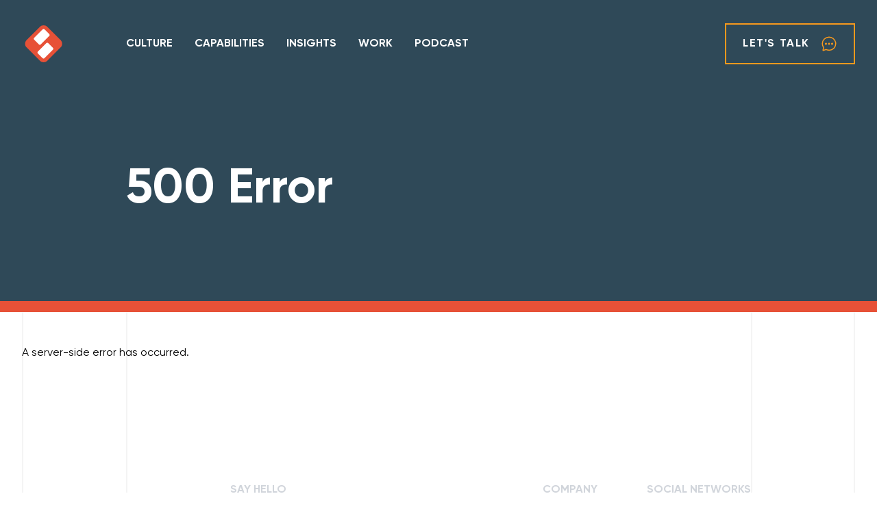

--- FILE ---
content_type: text/html; charset=utf-8
request_url: https://stirling-brandworks-website-4rn8d02bc-stirling-brandworks.vercel.app/500/
body_size: 7974
content:
<!DOCTYPE html><html lang="en" class="scroll-smooth"><head><meta charSet="utf-8"/><meta name="viewport" content="width=device-width, initial-scale=1.0"/><meta http-equiv="x-ua-compatible" content="ie=edge"/><meta name="robots" content="noindex, follow"/><meta property="og:locale" content="en_US"/><meta property="og:type" content="article"/><meta property="og:title" content="Stirling Brandworks: 500"/><meta property="og:url" content="https://sbheadless.wpengine.com/500"/><meta property="og:site_name" content="Stirling Brandworks"/><meta name="twitter:card" content="summary_large_image"/><meta name="twitter:title" content="Stirling Brandworks: 500"/><meta name="twitter:site" content="@stirlingbrands"/><script type="application/ld+json" class="yoast-schema-graph">{"@context":"https://schema.org","@graph":[{"@type":"Organization","@id":"https://sbheadless.wpengine.com/#organization","name":"Stirling Brandworks","url":"https://sbheadless.wpengine.com/","sameAs":[https://www.facebook.com/stirlingbrandworks/, https://www.instagram.com/stirlingbrandworks/, https://www.linkedin.com/company/stirling-brandworks, https://twitter.com/stirlingbrands],"logo":{"@type":"ImageObject","@id":"https://sbheadless.wpengine.com/#logo","inLanguage":"en-US","url":"","contentUrl":"","width":173,"height":60,"caption":"Stirling Brandworks"},"image":{"@id":"https://sbheadless.wpengine.com/#logo"}},{"@type":"WebSite","@id":"https://sbheadless.wpengine.com/#website","url":"https://sbheadless.wpengine.com/","name":"Stirling Brandworks","description":"The official website of Stirling Brandworks","publisher":{"@id":"https://sbheadless.wpengine.com/#organization"},"potentialAction":[{"@type":"SearchAction","target":{"@type":"EntryPoint","urlTemplate":"https://sbheadless.wpengine.com/search?q={search_term_string}"},"query-input":"required name=search_term_string"}],"inLanguage":"en-US"},{"@type":["CollectionPage"false],"@id":"#webpage","url":"https://sbheadless.wpengine.com/500","name":"Stirling Brandworks: 500","isPartOf":{"@id":"https://sbheadless.wpengine.com/#website"},"breadcrumb":{"@id":"#breadcrumb"},"inLanguage":"en-US","potentialAction":[{"@type":"ReadAction","target":["https://sbheadless.wpengine.com/500"]}]},{"@type":"BreadcrumbList","@id":"#breadcrumb","itemListElement":[{"@type":"ListItem","position":1,"name":"Home","item":"https://sbheadless.wpengine.com/"},{"@type":"ListItem","position":2,"name":"500"}]}]}</script><title>Stirling Brandworks: 500</title><meta name="msapplication-config" content="/browserconfig.xml"/><link rel="apple-touch-icon" sizes="180x180" href="/apple-touch-icon.png"/><link rel="icon" type="image/png" sizes="32x32" href="/favicon-32x32.png"/><link rel="icon" type="image/png" sizes="16x16" href="/favicon-16x16.png"/><link rel="manifest" href="/site.webmanifest"/><link rel="mask-icon" href="/safari-pinned-tab.svg" color="#e75137"/><meta name="msapplication-TileColor" content="#da532c"/><meta name="theme-color" content="#ffffff"/><link rel="shortcut icon" href="/favicon.ico"/><meta name="next-head-count" content="23"/><link rel="preload" href="/_next/static/css/7b98f6e483479fc8.css" as="style"/><link rel="stylesheet" href="/_next/static/css/7b98f6e483479fc8.css" data-n-g=""/><noscript data-n-css=""></noscript><script defer="" nomodule="" src="/_next/static/chunks/polyfills-c67a75d1b6f99dc8.js"></script><script src="/_next/static/chunks/webpack-94d3bf6aa95b21e2.js" defer=""></script><script src="/_next/static/chunks/framework-f44ba79936f400b5.js" defer=""></script><script src="/_next/static/chunks/main-adf20ab037c10db9.js" defer=""></script><script src="/_next/static/chunks/pages/_app-06311beb721edc72.js" defer=""></script><script src="/_next/static/chunks/pages/500-fd7faa1b7e6d5c72.js" defer=""></script><script src="/_next/static/Eb8-ujlz1lbGLKR30Ln4i/_buildManifest.js" defer=""></script><script src="/_next/static/Eb8-ujlz1lbGLKR30Ln4i/_ssgManifest.js" defer=""></script></head><body class="h-full w-full overflow-x-hidden"><div id="__next" data-reactroot=""><a class="Header_skip__PZmEs" href="#page-content">Skip to Main Content</a><header class="Header_header__Zk_Cw" role="banner" id="top"><div class="container"><div class="Header_navigation__iV_VB"><div><a aria-label="click to go home" class="cursor-pointer" href="/"><svg version="1.1" id="Layer_1" xmlns="http://www.w3.org/2000/svg" x="0" y="0" viewBox="0 0 200 200" xml:space="preserve" class="fill-current Header_logo__t41Pb"><path class="fill-current text-brand-red" d="M82 177.1l-60.5-60.5c-9.3-9.3-9.3-24.5 0-33.8L82 22.4c9.3-9.3 24.5-9.3 33.8 0l60.5 60.5c9.3 9.3 9.3 24.5 0 33.8l-60.5 60.5c-9.4 9.3-24.5 9.3-33.8-.1z" fill-rule="evenodd" clip-rule="evenodd"></path><g class="fill-current text-white" fill-rule="evenodd"><path d="M141.7 126.6l-39.1 39.1c-2.2 2.2-5.8 2.2-8 0l-22-22c-2.2-2.2-2.2-5.8 0-8l39.1-39.1c2.2-2.2 5.8-2.2 8 0l22 22c2.2 2.2 2.2 5.8 0 8z"></path><path d="M124.8 63.9L85.7 103c-2.2 2.2-5.8 2.2-8 0l-22-22c-2.2-2.2-2.2-5.8 0-8l39.1-39.1c2.2-2.2 5.8-2.2 8 0l22 22c2.2 2.3 2.2 5.8 0 8z"></path></g></svg></a></div><div class="col-span-full col-start-2 flex items-center"><nav class="Navigation_navigation__zwUFi Header_primaryMenu__Q0rpq"><ul class="Navigation_menu__BKbHB"><li class="relative"><a target="_self" class="" href="/culture/">Culture</a></li><li class="relative"><a target="_self" class="" href="/capabilities/">Capabilities</a></li><li class="relative"><a target="_self" class="" href="/insights/">Insights</a></li><li class="relative"><a target="_self" class="" href="/work/">Work</a></li><li class="relative"><a target="_blank" class="" href="https://ww2.stirlingbrandworks.com/brand2brand/">Podcast</a></li></ul></nav><div class="ml-auto flex space-x-4"><div class="hidden lg:block"><a class="inline-flex items-center justify-center border-2 uppercase tracking-widest font-bold relative overflow-hidden !no-underline px-6 py-4 text-base border-brand-orange text-white" href="/contact/"><span class="relative flex items-center transition-all delay-100 whitespace-nowrap text-white">Let<!-- -->&#x27;<!-- -->s Talk<span class="inline-block ml-4 text-brand-orange"><svg xmlns="http://www.w3.org/2000/svg" aria-hidden="true" role="img" preserveAspectRatio="xMidYMid meet" viewBox="0 0 512 512" class="h-6 w-6"><path fill="none" stroke="currentColor" stroke-linecap="round" stroke-miterlimit="10" stroke-width="32" d="M87.48 380c1.2-4.38-1.43-10.47-3.94-14.86a42.63 42.63 0 0 0-2.54-3.8a199.81 199.81 0 0 1-33-110C47.64 139.09 140.72 48 255.82 48C356.2 48 440 117.54 459.57 209.85a199 199 0 0 1 4.43 41.64c0 112.41-89.49 204.93-204.59 204.93c-18.31 0-43-4.6-56.47-8.37s-26.92-8.77-30.39-10.11a31.14 31.14 0 0 0-11.13-2.07a30.7 30.7 0 0 0-12.08 2.43L81.5 462.78a15.92 15.92 0 0 1-4.66 1.22a9.61 9.61 0 0 1-9.58-9.74a15.85 15.85 0 0 1 .6-3.29Z"></path><circle cx="160" cy="256" r="32" fill="currentColor"></circle><circle cx="256" cy="256" r="32" fill="currentColor"></circle><circle cx="352" cy="256" r="32" fill="currentColor"></circle></svg></span></span></a></div><div class="lg:hidden"><a aria-label="click to contact" class="relative inline-block cursor-pointer" href="/contact/"><svg xmlns="http://www.w3.org/2000/svg" aria-hidden="true" role="img" preserveAspectRatio="xMidYMid meet" viewBox="0 0 512 512" class="-mt-2 inline-block h-6 w-6"><path fill="none" stroke="currentColor" stroke-linecap="round" stroke-miterlimit="10" stroke-width="32" d="M87.48 380c1.2-4.38-1.43-10.47-3.94-14.86a42.63 42.63 0 0 0-2.54-3.8a199.81 199.81 0 0 1-33-110C47.64 139.09 140.72 48 255.82 48C356.2 48 440 117.54 459.57 209.85a199 199 0 0 1 4.43 41.64c0 112.41-89.49 204.93-204.59 204.93c-18.31 0-43-4.6-56.47-8.37s-26.92-8.77-30.39-10.11a31.14 31.14 0 0 0-11.13-2.07a30.7 30.7 0 0 0-12.08 2.43L81.5 462.78a15.92 15.92 0 0 1-4.66 1.22a9.61 9.61 0 0 1-9.58-9.74a15.85 15.85 0 0 1 .6-3.29Z"></path><circle cx="160" cy="256" r="32" fill="currentColor"></circle><circle cx="256" cy="256" r="32" fill="currentColor"></circle><circle cx="352" cy="256" r="32" fill="currentColor"></circle></svg></a></div><div class="lg:hidden"><button class="lg:hidden" aria-controls="mobileNav" aria-expanded="false"><svg viewBox="0 0 6 4" overflow="visible" preserveAspectRatio="none" width="24" height="16"><line x1="0" x2="6" y1="0" y2="0" stroke-width="0.4" class="stroke-current"></line><line x1="0" x2="6" y1="2" y2="2" stroke-width="0.4" class="stroke-current" opacity="1"></line><line x1="0" x2="6" y1="4" y2="4" stroke-width="0.4" class="stroke-current"></line></svg></button></div></div></div></div></div></header><main id="page-content"><div class="relative flex w-full items-center bg-brand-dark-blue pt-36 py-12 2xl:min-h-[40rem]"><div class="container relative lg:py-24"><div class="flex grid-cols-8 flex-col gap-y-4 lg:grid lg:gap-y-10 "><div class="col-span-full col-start-2 md:max-w-lg lg:max-w-[46rem] 2xl:max-w-[63rem]"><h1 class="md: text-5xl font-bold text-white md:max-w-[20ch] xl:text-7xl 2xl:text-8xl" data-aos="fade-down" data-aos-duration="1000">500 Error</h1></div></div></div><div class="absolute bottom-0 h-4 w-full bg-brand-red"></div></div><div class="relative w-full bg-transparent"><div class="absolute inset-0"><div class="container mx-auto h-full"><div class="flex grid-cols-8 flex-col gap-y-4 lg:grid lg:gap-y-10 h-full w-full"><div class="border-l-2 border-gray-200"></div><div class="border-l-2 border-gray-200"></div><div class="col-start-7 border-gray-200"></div><div class="border-l-2 border-r-2 border-gray-200"></div></div></div></div><div class="relative"><article class="container py-12"><p>A server-side error has occurred.</p></article></div></div></main><footer><div class="relative w-full bg-transparent"><div class="absolute inset-0"><div class="container mx-auto h-full"><div class="flex grid-cols-8 flex-col gap-y-4 lg:grid lg:gap-y-10 h-full w-full"><div class="border-l-2 border-gray-200"></div><div class="border-l-2 border-gray-200"></div><div class="col-start-7 border-gray-200"></div><div class="border-l-2 border-r-2 border-gray-200"></div></div></div></div><div class="relative"><div class="container py-32"><div class="flex grid-cols-8 flex-col gap-y-4 lg:grid lg:gap-y-10 "><div class="col-span-2"><div class="mt-8 w-48"><svg version="1.1" id="Layer_1" xmlns="http://www.w3.org/2000/svg" x="0" y="0" viewBox="0 0 750 200" xml:space="preserve" class="fill-current undefined"><path class="fill-current text-brand-red" d="M82 177.1l-60.5-60.5c-9.3-9.3-9.3-24.5 0-33.8L82 22.4c9.3-9.3 24.5-9.3 33.8 0l60.5 60.5c9.3 9.3 9.3 24.5 0 33.8l-60.5 60.5c-9.4 9.3-24.5 9.3-33.8-.1z" fill-rule="evenodd" clip-rule="evenodd"></path><g class="fill-current text-white" fill-rule="evenodd"><path d="M141.7 126.6l-39.1 39.1c-2.2 2.2-5.8 2.2-8 0l-22-22c-2.2-2.2-2.2-5.8 0-8l39.1-39.1c2.2-2.2 5.8-2.2 8 0l22 22c2.2 2.2 2.2 5.8 0 8z"></path><path d="M124.8 63.9L85.7 103c-2.2 2.2-5.8 2.2-8 0l-22-22c-2.2-2.2-2.2-5.8 0-8l39.1-39.1c2.2-2.2 5.8-2.2 8 0l22 22c2.2 2.3 2.2 5.8 0 8z"></path></g><g class="text-brand-dark-blue"><path d="M251.1 156.9c0 2.9-1.4 5.7-4.9 7.3 4.4 1.3 6 6 6 8.4 0 8.4-6.3 11.1-14.1 11.1h-17.9V146h17.9c7.5-.1 13 3.3 13 10.9zm-23.8 4.2h10.9c4.5 0 5.9-1.9 5.9-4 0-1.7-1.4-4.6-5.9-4.6h-10.9v8.6zm0 15.9h10.9c2.9 0 7.1-1 7.1-4.5 0-3.4-4.1-5.2-7.1-5.2h-10.9v9.7zM293.9 183.6h-8.4l-11-12.6h-6.8v12.6h-7.1v-37.7c6 0 11.9.1 17.9.1 8.9.1 13.6 6 13.6 12.5 0 5.2-2.4 10.4-9.5 11.8l11.4 12.9v.4zm-26.3-31v12.1h10.8c4.5 0 6.5-3 6.5-6s-2-6-6.5-6h-10.8zM328.9 176.5h-19.7l-3.2 7.1h-7.7l16.9-37.7h7.8l16.9 37.7h-7.8l-3.2-7.1zm-9.8-22.6l-7 16h14l-7-16zM371.1 145.9h7.1v37.7h-4.4v.1L354 158.2v25.4h-7.1v-37.7h5.8l18.5 23.4v-23.4zM421.1 164.5c.2 9.5-5.7 19.2-18.8 19.2h-14.8V146h14.8c12.8-.1 18.6 9.2 18.8 18.5zm-26.6 12.3h7.8c8.6 0 11.9-6.2 11.8-12.4-.2-5.9-3.6-11.7-11.8-11.7h-7.8v24.1zM468 183.6h-6l-4.7-11.8-4-11.9-3.9 12-4.6 11.7h-6L425 145.9h8l8.9 27.2 9.1-27.2h4.6l9.4 27.2 8.6-27.2h8L468 183.6zM524 165c-.1 9.7-6.1 19.5-19.3 19.5-13.2 0-19.4-9.5-19.4-19.4 0-9.9 6.4-19.9 19.4-19.9 12.9 0 19.4 10 19.3 19.8zm-31.7.2c.2 6.2 3.5 12.8 12.4 12.8s12.2-6.7 12.3-12.9c.1-6.4-3.4-13.5-12.3-13.5-8.9.1-12.6 7.2-12.4 13.6zM565.8 183.6h-8.4l-11-12.6h-6.8v12.6h-7.1v-37.7c6 0 11.9.1 17.9.1 8.9.1 13.6 6 13.6 12.5 0 5.2-2.4 10.4-9.5 11.8l11.4 12.9v.4zm-26.2-31v12.1h10.8c4.5 0 6.5-3 6.5-6s-2-6-6.5-6h-10.8zM602.2 146.2l-16.7 18 18.1 19v.4h-8.8L579 166.9v16.7h-7.1v-37.7h7.1v15.9l14.3-15.9h8.8v.3zM633.7 155c-1.3-2.2-4.8-4.2-8.9-4.2-5.3 0-7.8 2.2-7.8 5 0 3.3 3.9 4.2 8.4 4.7 7.9 1 15.2 3 15.2 12 0 8.4-7.4 12-15.8 12-7.7 0-13.6-2.4-16.4-9.3l5.9-3.1c1.7 4.1 6 6 10.6 6 4.5 0 8.7-1.6 8.7-5.7 0-3.6-3.7-5-8.7-5.5-7.7-.9-14.8-3-14.8-11.4 0-7.8 7.6-10.9 14.6-11 5.9 0 11.9 1.7 14.8 7.5l-5.8 3z"></path><g><path d="M250.9 68.4c-4.5 0-7.7 1.7-7.7 5.1 0 10.7 42.8 5.6 42.6 33.9 0 16.7-14.6 26.2-34.5 26.2-13.7 0-26.8-3.9-36.8-11.6l8.4-17.3c9.3 6.5 19.9 10.1 28.9 10.1 5 0 8.6-1.7 8.6-5 0-11.2-42-5.6-42-33.8 0-17 14.3-26.4 33.5-26.4 11.8 0 23.7 3.3 33.9 9.5l-9 17.5c-10.1-5.2-19.3-8.2-25.9-8.2zM353.3 128.2c-5.9 3.5-14 5.4-22 5.4-15.8.2-27.3-9.2-27.3-26.1v-35h-11.3V50.9H304V32.2h26.7v18.7h24.9v21.7h-24.9v30.7c0 6 2.7 8.7 7.4 8.6 2.7 0 6.2-1.1 10.1-2.7l5.1 19zM393.8 50.9v81.5h-26.7V50.9h26.7zM463 49.9v24.6c-14.9-1.5-24.9 5.1-26.2 16.4v41.6H410V50.9h26.8v13.6c5.5-9.3 14.7-14.6 26.2-14.6zM499.3 20.6v111.8h-26.8V20.6h26.8zM541.8 50.9v81.5h-26.7V50.9h26.7zM540.7 28c0 7.1-5.1 12.2-12.2 12.2s-12.2-5.1-12.2-12.2c0-7.2 5.1-12.4 12.2-12.4 7.1.1 12.2 5.2 12.2 12.4zM640.2 81.1v51.4h-26.7V88.8c0-9.2-5.4-14.9-13.9-14.9-9 .2-14.9 6.3-16 15.5v43.1h-26.8V50.9h26.8v13.3c5.7-9.3 15.1-14.3 27-14.3 17.9 0 29.6 12 29.6 31.2zM735.5 50.9v74.3c0 23.1-17.9 37.5-44.3 37.5-14.3 0-27.3-4.5-36.5-10.5l9.3-18.5c7.4 5.1 16.4 8 25.2 8 12.2 0 19.6-6.2 19.6-15.7v-8.7c-5.3 6.9-13.1 10.7-23.2 10.7-20.3 0-34.8-15.7-34.8-39.3 0-23.2 14-38.6 34.2-38.6 10.2 0 18.4 3.9 23.8 10.8V51h26.7zm-26.7 38.5c0-11.5-6.6-19.1-16.4-19.1-9.9 0-16.6 7.8-16.6 19.1 0 11.2 6.6 19 16.6 19 9.8-.1 16.4-7.9 16.4-19z"></path></g><path d="M392.7 28c0 7.1-5.1 12.2-12.2 12.2s-12.2-5.1-12.2-12.2c0-7.2 5.1-12.4 12.2-12.4 7.1.1 12.2 5.2 12.2 12.4z"></path></g></svg></div></div><div class="col-span-2"><div class="mb-10"><div class="mb-4 text-xs font-bold uppercase text-gray-300 sm:text-base">Say Hello</div><div class="font-bold text-brand-dark-blue md:text-2xl"><a class="transition hover:text-brand-red" target="_blank" href="https://www.google.com/maps/place/Stirling+Brandworks/@42.452523,-71.1388296,17z/data=!3m1!4b1!4m5!3m4!1s0x89e37431b8561ee9:0x17f31cf614b96be8!8m2!3d42.4524784!4d-71.1367296">1 Mount Vernon Street #302<br/>Winchester, MA 01890</a></div></div><div class="mb-10"><div class="mb-4 text-xs font-bold uppercase text-gray-300 sm:text-base">Give us a call</div><div class="font-bold text-brand-dark-blue md:text-2xl"><a class="transition hover:text-brand-red" href="tel:7813695154">(781) 369-5154</a></div></div><div><div class="mb-4 text-xs font-bold uppercase text-gray-300 sm:text-base">Or send us a message</div><div class="font-bold text-brand-dark-blue md:text-2xl"><a class="transition hover:text-brand-red" href="mailto:hello@stirlingbrandworks.com">hello@stirlingbrandworks.com</a></div></div></div><div class="col-start-6"><div class="mb-4 text-xs font-bold uppercase text-gray-300 sm:text-base">Company</div><nav><ul class="space-y-3"><li><a target="_self" class="inline-block border-b-2 border-transparent font-medium text-brand-dark-blue transition hover:border-brand-red md:text-lg" href="/work/">Work</a></li><li><a target="_self" class="inline-block border-b-2 border-transparent font-medium text-brand-dark-blue transition hover:border-brand-red md:text-lg" href="/capabilities/">Capabilities</a></li><li><a target="_self" class="inline-block border-b-2 border-transparent font-medium text-brand-dark-blue transition hover:border-brand-red md:text-lg" href="/culture/">Culture</a></li><li><a target="_self" class="inline-block border-b-2 border-transparent font-medium text-brand-dark-blue transition hover:border-brand-red md:text-lg" href="https://ww2.stirlingbrandworks.com/careers/">Careers</a></li><li><a target="_self" class="inline-block border-b-2 border-transparent font-medium text-brand-dark-blue transition hover:border-brand-red md:text-lg" href="https://ww2.stirlingbrandworks.com/brand2brand/">Podcast</a></li></ul></nav></div><div><div class="mb-4 text-xs font-bold uppercase text-gray-300 sm:text-base">Social Networks</div><nav><ul class="flex items-center gap-4"><li><a href="https://www.facebook.com/stirlingbrandworks/" target="_blank" class="decoration-none text-brand-dark-blue transition hover:text-brand-red" rel="noreferrer"><svg stroke="currentColor" fill="currentColor" stroke-width="0" viewBox="0 0 1024 1024" height="2.5rem" width="2.5rem" xmlns="http://www.w3.org/2000/svg"><path d="M880 112H144c-17.7 0-32 14.3-32 32v736c0 17.7 14.3 32 32 32h736c17.7 0 32-14.3 32-32V144c0-17.7-14.3-32-32-32zm-92.4 233.5h-63.9c-50.1 0-59.8 23.8-59.8 58.8v77.1h119.6l-15.6 120.7h-104V912H539.2V602.2H434.9V481.4h104.3v-89c0-103.3 63.1-159.6 155.3-159.6 44.2 0 82.1 3.3 93.2 4.8v107.9z"></path></svg><span class="sr-only">facebook</span></a></li><li><a href="https://www.instagram.com/stirlingbrandworks/" target="_blank" class="decoration-none text-brand-dark-blue transition hover:text-brand-red" rel="noreferrer"><svg stroke="currentColor" fill="currentColor" stroke-width="0" viewBox="0 0 1024 1024" height="2.5rem" width="2.5rem" xmlns="http://www.w3.org/2000/svg"><path d="M512 378.7c-73.4 0-133.3 59.9-133.3 133.3S438.6 645.3 512 645.3 645.3 585.4 645.3 512 585.4 378.7 512 378.7zM911.8 512c0-55.2.5-109.9-2.6-165-3.1-64-17.7-120.8-64.5-167.6-46.9-46.9-103.6-61.4-167.6-64.5-55.2-3.1-109.9-2.6-165-2.6-55.2 0-109.9-.5-165 2.6-64 3.1-120.8 17.7-167.6 64.5C132.6 226.3 118.1 283 115 347c-3.1 55.2-2.6 109.9-2.6 165s-.5 109.9 2.6 165c3.1 64 17.7 120.8 64.5 167.6 46.9 46.9 103.6 61.4 167.6 64.5 55.2 3.1 109.9 2.6 165 2.6 55.2 0 109.9.5 165-2.6 64-3.1 120.8-17.7 167.6-64.5 46.9-46.9 61.4-103.6 64.5-167.6 3.2-55.1 2.6-109.8 2.6-165zM512 717.1c-113.5 0-205.1-91.6-205.1-205.1S398.5 306.9 512 306.9 717.1 398.5 717.1 512 625.5 717.1 512 717.1zm213.5-370.7c-26.5 0-47.9-21.4-47.9-47.9s21.4-47.9 47.9-47.9 47.9 21.4 47.9 47.9a47.84 47.84 0 0 1-47.9 47.9z"></path></svg><span class="sr-only">instagram</span></a></li><li><a href="https://www.linkedin.com/company/stirling-brandworks" target="_blank" class="decoration-none text-brand-dark-blue transition hover:text-brand-red" rel="noreferrer"><svg stroke="currentColor" fill="currentColor" stroke-width="0" viewBox="0 0 1024 1024" height="2.5rem" width="2.5rem" xmlns="http://www.w3.org/2000/svg"><path d="M880 112H144c-17.7 0-32 14.3-32 32v736c0 17.7 14.3 32 32 32h736c17.7 0 32-14.3 32-32V144c0-17.7-14.3-32-32-32zM349.3 793.7H230.6V411.9h118.7v381.8zm-59.3-434a68.8 68.8 0 1 1 68.8-68.8c-.1 38-30.9 68.8-68.8 68.8zm503.7 434H675.1V608c0-44.3-.8-101.2-61.7-101.2-61.7 0-71.2 48.2-71.2 98v188.9H423.7V411.9h113.8v52.2h1.6c15.8-30 54.5-61.7 112.3-61.7 120.2 0 142.3 79.1 142.3 181.9v209.4z"></path></svg><span class="sr-only">linkedIn</span></a></li><li><a href="https://twitter.com/stirlingbrands" target="_blank" class="decoration-none text-brand-dark-blue transition hover:text-brand-red" rel="noreferrer"><svg stroke="currentColor" fill="currentColor" stroke-width="0" viewBox="0 0 1024 1024" height="2.5rem" width="2.5rem" xmlns="http://www.w3.org/2000/svg"><path d="M512 64C264.6 64 64 264.6 64 512s200.6 448 448 448 448-200.6 448-448S759.4 64 512 64zm215.3 337.7c.3 4.7.3 9.6.3 14.4 0 146.8-111.8 315.9-316.1 315.9-63 0-121.4-18.3-170.6-49.8 9 1 17.6 1.4 26.8 1.4 52 0 99.8-17.6 137.9-47.4-48.8-1-89.8-33-103.8-77 17.1 2.5 32.5 2.5 50.1-2a111 111 0 0 1-88.9-109v-1.4c14.7 8.3 32 13.4 50.1 14.1a111.13 111.13 0 0 1-49.5-92.4c0-20.7 5.4-39.6 15.1-56a315.28 315.28 0 0 0 229 116.1C492 353.1 548.4 292 616.2 292c32 0 60.8 13.4 81.1 35 25.1-4.7 49.1-14.1 70.5-26.7-8.3 25.7-25.7 47.4-48.8 61.1 22.4-2.4 44-8.6 64-17.3-15.1 22.2-34 41.9-55.7 57.6z"></path></svg><span class="sr-only">twitter</span></a></li></ul></nav></div></div></div><div class="Footer_copyright__zIJcf">© <!-- -->2023<!-- --> <!-- -->Stirling Brandworks</div></div></div></footer><div class="Toastify"></div></div><script id="__NEXT_DATA__" type="application/json">{"props":{"pageProps":{"error":false,"errorMessage":null,"menus":{"primary_menu":[{"__typename":"MenuItem","id":"cG9zdDozNw==","parentId":null,"label":"Culture","path":"/culture/","target":null,"title":null,"children":[]},{"__typename":"MenuItem","id":"cG9zdDozNg==","parentId":null,"label":"Capabilities","path":"/capabilities","target":null,"title":null,"children":[]},{"__typename":"MenuItem","id":"cG9zdDoxODc1","parentId":null,"label":"Insights","path":"/insights/","target":null,"title":null,"children":[]},{"__typename":"MenuItem","id":"cG9zdDozOQ==","parentId":null,"label":"Work","path":"/work/","target":null,"title":null,"children":[]},{"__typename":"MenuItem","id":"cG9zdDo0MA==","parentId":null,"label":"Podcast","path":"https://ww2.stirlingbrandworks.com/brand2brand/","target":"_blank","title":null,"children":[]}],"footer_menu":[{"__typename":"MenuItem","id":"cG9zdDoyMjIy","parentId":null,"label":"Work","path":"/work/","target":null,"title":null,"children":[]},{"__typename":"MenuItem","id":"cG9zdDoyMjI0","parentId":null,"label":"Capabilities","path":"/capabilities/","target":null,"title":null,"children":[]},{"__typename":"MenuItem","id":"cG9zdDoyMjI1","parentId":null,"label":"Culture","path":"/culture/","target":null,"title":null,"children":[]},{"__typename":"MenuItem","id":"cG9zdDoyMjIx","parentId":null,"label":"Careers","path":"https://ww2.stirlingbrandworks.com/careers/","target":null,"title":null,"children":[]},{"__typename":"MenuItem","id":"cG9zdDoyMjIz","parentId":null,"label":"Podcast","path":"https://ww2.stirlingbrandworks.com/brand2brand/","target":null,"title":null,"children":[]}],"mobile_menu":[]},"defaultSeo":{"title":"","noIndex":true,"noFollow":true,"openGraph":{"type":"website","locale":"en_US","url":"https://sbheadless.wpengine.com","siteName":"Stirling Brandworks","images":[{"url":""}]},"social":{"facebook":"https://www.facebook.com/stirlingbrandworks/","instagram":"https://www.instagram.com/stirlingbrandworks/","linkedIn":"https://www.linkedin.com/company/stirling-brandworks","mySpace":"","pinterest":"","twitter":"https://twitter.com/stirlingbrands","wikipedia":"","youTube":""}},"post":{"seo":{"fullHead":"\n      \u003cmeta name='robots' content='noindex, follow' /\u003e\n      \u003ctitle\u003eStirling Brandworks: 500\u003c/title\u003e\n      \u003cmeta property=\"og:locale\" content=\"en_US\" /\u003e\n      \u003cmeta property=\"og:type\" content=\"article\" /\u003e\n      \u003cmeta property=\"og:title\" content=\"Stirling Brandworks: 500\" /\u003e\n      \u003cmeta property=\"og:url\" content=\"https://sbheadless.wpengine.com/500\" /\u003e\n      \u003cmeta property=\"og:site_name\" content=\"Stirling Brandworks\" /\u003e\n      \u003cmeta name=\"twitter:card\" content=\"summary_large_image\" /\u003e\n        \u003cmeta name=\"twitter:title\" content=\"Stirling Brandworks: 500\" /\u003e\n        \u003cmeta name=\"twitter:site\" content=\"@stirlingbrands\" /\u003e\n      \u003cscript type=\"application/ld+json\" class=\"yoast-schema-graph\"\u003e{\"@context\":\"https://schema.org\",\"@graph\":[{\"@type\":\"Organization\",\"@id\":\"https://sbheadless.wpengine.com/#organization\",\"name\":\"Stirling Brandworks\",\"url\":\"https://sbheadless.wpengine.com/\",\"sameAs\":[https://www.facebook.com/stirlingbrandworks/, https://www.instagram.com/stirlingbrandworks/, https://www.linkedin.com/company/stirling-brandworks, https://twitter.com/stirlingbrands],\"logo\":{\"@type\":\"ImageObject\",\"@id\":\"https://sbheadless.wpengine.com/#logo\",\"inLanguage\":\"en-US\",\"url\":\"\",\"contentUrl\":\"\",\"width\":173,\"height\":60,\"caption\":\"Stirling Brandworks\"},\"image\":{\"@id\":\"https://sbheadless.wpengine.com/#logo\"}},{\"@type\":\"WebSite\",\"@id\":\"https://sbheadless.wpengine.com/#website\",\"url\":\"https://sbheadless.wpengine.com/\",\"name\":\"Stirling Brandworks\",\"description\":\"The official website of Stirling Brandworks\",\"publisher\":{\"@id\":\"https://sbheadless.wpengine.com/#organization\"},\"potentialAction\":[{\"@type\":\"SearchAction\",\"target\":{\"@type\":\"EntryPoint\",\"urlTemplate\":\"https://sbheadless.wpengine.com/search?q={search_term_string}\"},\"query-input\":\"required name=search_term_string\"}],\"inLanguage\":\"en-US\"},{\"@type\":[\"CollectionPage\"false],\"@id\":\"#webpage\",\"url\":\"https://sbheadless.wpengine.com/500\",\"name\":\"Stirling Brandworks: 500\",\"isPartOf\":{\"@id\":\"https://sbheadless.wpengine.com/#website\"},\"breadcrumb\":{\"@id\":\"#breadcrumb\"},\"inLanguage\":\"en-US\",\"potentialAction\":[{\"@type\":\"ReadAction\",\"target\":[\"https://sbheadless.wpengine.com/500\"]}]},{\"@type\":\"BreadcrumbList\",\"@id\":\"#breadcrumb\",\"itemListElement\":[{\"@type\":\"ListItem\",\"position\":1,\"name\":\"Home\",\"item\":\"https://sbheadless.wpengine.com/\"},{\"@type\":\"ListItem\",\"position\":2,\"name\":\"500\"}]}]}\u003c/script\u003e\n    ","title":"Stirling Brandworks: 500"}},"algolia":{"indexName":"dev_stirling"},"__APOLLO_STATE__":{"MenuItem:cG9zdDoyMjIy":{"__typename":"MenuItem","id":"cG9zdDoyMjIy","parentId":null,"label":"Work","path":"/work/","target":null,"title":null},"MenuItem:cG9zdDoyMjI0":{"__typename":"MenuItem","id":"cG9zdDoyMjI0","parentId":null,"label":"Capabilities","path":"/capabilities/","target":null,"title":null},"MenuItem:cG9zdDoyMjI1":{"__typename":"MenuItem","id":"cG9zdDoyMjI1","parentId":null,"label":"Culture","path":"/culture/","target":null,"title":null},"MenuItem:cG9zdDoyMjIx":{"__typename":"MenuItem","id":"cG9zdDoyMjIx","parentId":null,"label":"Careers","path":"https://ww2.stirlingbrandworks.com/careers/","target":null,"title":null},"MenuItem:cG9zdDoyMjIz":{"__typename":"MenuItem","id":"cG9zdDoyMjIz","parentId":null,"label":"Podcast","path":"https://ww2.stirlingbrandworks.com/brand2brand/","target":null,"title":null},"MenuItem:cG9zdDozNw==":{"__typename":"MenuItem","id":"cG9zdDozNw==","parentId":null,"label":"Culture","path":"/culture/","target":null,"title":null},"MenuItem:cG9zdDozNg==":{"__typename":"MenuItem","id":"cG9zdDozNg==","parentId":null,"label":"Capabilities","path":"/capabilities","target":null,"title":null},"MenuItem:cG9zdDoxODc1":{"__typename":"MenuItem","id":"cG9zdDoxODc1","parentId":null,"label":"Insights","path":"/insights/","target":null,"title":null},"MenuItem:cG9zdDozOQ==":{"__typename":"MenuItem","id":"cG9zdDozOQ==","parentId":null,"label":"Work","path":"/work/","target":null,"title":null},"MenuItem:cG9zdDo0MA==":{"__typename":"MenuItem","id":"cG9zdDo0MA==","parentId":null,"label":"Podcast","path":"https://ww2.stirlingbrandworks.com/brand2brand/","target":"_blank","title":null},"ROOT_QUERY":{"__typename":"Query","generalSettings":{"__typename":"GeneralSettings","description":"The official website of Stirling Brandworks"},"homepageSettings":{"__typename":"HomepageSettings","frontPage":null},"seo":{"__typename":"SEOConfig","schema":{"__typename":"SEOSchema","siteName":"Stirling Brandworks","siteUrl":"https://sbheadless.wpengine.com"},"openGraph":{"__typename":"SEOOpenGraph","defaultImage":null},"social":{"__typename":"SEOSocial","facebook":{"__typename":"SEOSocialFacebook","url":"https://www.facebook.com/stirlingbrandworks/"},"instagram":{"__typename":"SEOSocialInstagram","url":"https://www.instagram.com/stirlingbrandworks/"},"linkedIn":{"__typename":"SEOSocialLinkedIn","url":"https://www.linkedin.com/company/stirling-brandworks"},"mySpace":{"__typename":"SEOSocialMySpace","url":""},"pinterest":{"__typename":"SEOSocialPinterest","url":""},"twitter":{"__typename":"SEOSocialTwitter","username":"stirlingbrands"},"wikipedia":{"__typename":"SEOSocialWikipedia","url":""},"youTube":{"__typename":"SEOSocialYoutube","url":""}}},"menus":{"__typename":"RootQueryToMenuConnection","nodes":[{"__typename":"Menu","locations":["FOOTER_MENU"],"menuItems({\"first\":100})":{"__typename":"MenuToMenuItemConnection","nodes":[{"__ref":"MenuItem:cG9zdDoyMjIy"},{"__ref":"MenuItem:cG9zdDoyMjI0"},{"__ref":"MenuItem:cG9zdDoyMjI1"},{"__ref":"MenuItem:cG9zdDoyMjIx"},{"__ref":"MenuItem:cG9zdDoyMjIz"}]}},{"__typename":"Menu","locations":["PRIMARY_MENU"],"menuItems({\"first\":100})":{"__typename":"MenuToMenuItemConnection","nodes":[{"__ref":"MenuItem:cG9zdDozNw=="},{"__ref":"MenuItem:cG9zdDozNg=="},{"__ref":"MenuItem:cG9zdDoxODc1"},{"__ref":"MenuItem:cG9zdDozOQ=="},{"__ref":"MenuItem:cG9zdDo0MA=="}]}}]}}}},"__N_SSG":true},"page":"/500","query":{},"buildId":"Eb8-ujlz1lbGLKR30Ln4i","isFallback":false,"gsp":true,"locale":"en","locales":["en"],"defaultLocale":"en","scriptLoader":[]}</script></body></html>

--- FILE ---
content_type: text/css; charset=utf-8
request_url: https://stirling-brandworks-website-4rn8d02bc-stirling-brandworks.vercel.app/_next/static/css/0c2c23c4e6d93da6.css
body_size: 58
content:
.SectionDefault_wrapper__wlrwi .SectionDefault_lead__dfJYq{grid-column:span 6/span 6;grid-column-start:2}.SectionDefault_wrapper__wlrwi.SectionDefault_imageleft__1peix .SectionDefault_imageWrap___vlKB{grid-column:span 3/span 3;grid-column-start:1;grid-row-start:2}@media (min-width:1024px){.SectionDefault_wrapper__wlrwi.SectionDefault_imageleft__1peix .SectionDefault_imageWrap___vlKB div{--tw-translate-x:-6rem;transform:translate(var(--tw-translate-x),var(--tw-translate-y)) rotate(var(--tw-rotate)) skewX(var(--tw-skew-x)) skewY(var(--tw-skew-y)) scaleX(var(--tw-scale-x)) scaleY(var(--tw-scale-y))}}.SectionDefault_wrapper__wlrwi.SectionDefault_imageleft__1peix .SectionDefault_content__eIK6G{grid-column:span 3/span 3;grid-column-start:4}.SectionDefault_wrapper__wlrwi.SectionDefault_imageright__kzsS2 .SectionDefault_content__eIK6G{grid-column:span 3/span 3;grid-column-start:2}.SectionDefault_wrapper__wlrwi.SectionDefault_imageright__kzsS2 .SectionDefault_imageWrap___vlKB{grid-column:span 4/span 4;grid-column-start:5}@media (min-width:1024px){.SectionDefault_wrapper__wlrwi.SectionDefault_imageright__kzsS2 .SectionDefault_imageWrap___vlKB div{--tw-translate-x:6rem;transform:translate(var(--tw-translate-x),var(--tw-translate-y)) rotate(var(--tw-rotate)) skewX(var(--tw-skew-x)) skewY(var(--tw-skew-y)) scaleX(var(--tw-scale-x)) scaleY(var(--tw-scale-y))}}.SectionDefault_wrapper__wlrwi.SectionDefault_imagebottom__se_ws .SectionDefault_content__eIK6G{grid-column:span 8/span 8;grid-column-start:1}.SectionDefault_wrapper__wlrwi.SectionDefault_imagebottom__se_ws .SectionDefault_imageWrap___vlKB{grid-column:span 8/span 8;grid-column-start:1;height:100%}.SectionDefault_wrapper__wlrwi.SectionDefault_imagebottom__se_ws .SectionDefault_imageWrap___vlKB img,.SectionDefault_wrapper__wlrwi.SectionDefault_imagebottom__se_ws .SectionDefault_imageWrap___vlKB span{height:auto!important;position:relative!important}.SectionDefault_wrapper__wlrwi.SectionDefault_imagebottom__se_ws .SectionDefault_imageWrap___vlKB div{height:100%;width:100%}.SectionDefault_wrapper__wlrwi.SectionDefault_imageInline__EpO07.SectionDefault_imageright__kzsS2 .SectionDefault_lead__dfJYq{grid-column:span 4/span 4;grid-column-start:2;grid-row-start:1}.SectionDefault_wrapper__wlrwi.SectionDefault_imageInline__EpO07.SectionDefault_imageright__kzsS2 .SectionDefault_imageWrap___vlKB{grid-row:span 2/span 2;grid-row-start:1;padding-left:2rem}.SectionDefault_wrapper__wlrwi.SectionDefault_imageInline__EpO07.SectionDefault_imageleft__1peix .SectionDefault_content__eIK6G,.SectionDefault_wrapper__wlrwi.SectionDefault_imageInline__EpO07.SectionDefault_imageleft__1peix .SectionDefault_lead__dfJYq{grid-column:span 4/span 4;grid-column-start:5}.SectionDefault_wrapper__wlrwi.SectionDefault_imageInline__EpO07.SectionDefault_imageleft__1peix .SectionDefault_lead__dfJYq{grid-row-start:1}.SectionDefault_wrapper__wlrwi.SectionDefault_imageInline__EpO07.SectionDefault_imageleft__1peix .SectionDefault_content__eIK6G{grid-row-start:2}.SectionDefault_wrapper__wlrwi.SectionDefault_imageInline__EpO07.SectionDefault_imageleft__1peix .SectionDefault_imageWrap___vlKB{grid-column:span 3/span 3;grid-column-start:2;grid-row:span 2/span 2;grid-row-start:1}

--- FILE ---
content_type: text/css; charset=utf-8
request_url: https://stirling-brandworks-website-4rn8d02bc-stirling-brandworks.vercel.app/_next/static/css/63075bc48f814c79.css
body_size: 486
content:
.NavigationButtons_navButton__IBbRd{position:relative;display:flex;height:2.5rem;width:2.5rem;align-items:center;justify-content:center;transition-property:all;transition-timing-function:cubic-bezier(.4,0,.2,1);transition-duration:.15s}.NavigationButtons_navButton__IBbRd .NavigationButtons_diamond__EmAkr{position:absolute;top:0;right:0;bottom:0;left:0;--tw-rotate:45deg;transform:translate(var(--tw-translate-x),var(--tw-translate-y)) rotate(var(--tw-rotate)) skewX(var(--tw-skew-x)) skewY(var(--tw-skew-y)) scaleX(var(--tw-scale-x)) scaleY(var(--tw-scale-y));border-radius:.5rem;border-width:1px;transition-property:all;transition-timing-function:cubic-bezier(.4,0,.2,1);transition-duration:.15s}.NavigationButtons_navButton__IBbRd.NavigationButtons_light__uKX7i{--tw-text-opacity:1;color:rgb(47 73 88/var(--tw-text-opacity))}.NavigationButtons_navButton__IBbRd.NavigationButtons_light__uKX7i .NavigationButtons_diamond__EmAkr{--tw-border-opacity:1;border-color:rgb(198 211 217/var(--tw-border-opacity))}.NavigationButtons_navButton__IBbRd.NavigationButtons_dark___b_Bg{--tw-text-opacity:1;color:rgb(255 255 255/var(--tw-text-opacity))}.NavigationButtons_navButton__IBbRd.NavigationButtons_dark___b_Bg .NavigationButtons_diamond__EmAkr{--tw-border-opacity:1;border-color:rgb(255 255 255/var(--tw-border-opacity))}.NavigationButtons_navButton__IBbRd.NavigationButtons_light__uKX7i:hover{--tw-text-opacity:1;color:rgb(255 255 255/var(--tw-text-opacity))}.NavigationButtons_navButton__IBbRd.NavigationButtons_light__uKX7i:hover .NavigationButtons_diamond__EmAkr{--tw-border-opacity:1;border-color:rgb(231 81 55/var(--tw-border-opacity));--tw-bg-opacity:1;background-color:rgb(231 81 55/var(--tw-bg-opacity))}.NavigationButtons_navButton__IBbRd.NavigationButtons_dark___b_Bg:hover{--tw-text-opacity:1;color:rgb(231 81 55/var(--tw-text-opacity))}.NavigationButtons_navButton__IBbRd.NavigationButtons_dark___b_Bg:hover .NavigationButtons_diamond__EmAkr{--tw-bg-opacity:1;background-color:rgb(255 255 255/var(--tw-bg-opacity))}.jobInterestSection_job-interest-section-container__q_eVA{margin-bottom:-19rem}.SectionDefault_wrapper__wlrwi .SectionDefault_lead__dfJYq{grid-column:span 6/span 6;grid-column-start:2}.SectionDefault_wrapper__wlrwi.SectionDefault_imageleft__1peix .SectionDefault_imageWrap___vlKB{grid-column:span 3/span 3;grid-column-start:1;grid-row-start:2}@media (min-width:1024px){.SectionDefault_wrapper__wlrwi.SectionDefault_imageleft__1peix .SectionDefault_imageWrap___vlKB div{--tw-translate-x:-6rem;transform:translate(var(--tw-translate-x),var(--tw-translate-y)) rotate(var(--tw-rotate)) skewX(var(--tw-skew-x)) skewY(var(--tw-skew-y)) scaleX(var(--tw-scale-x)) scaleY(var(--tw-scale-y))}}.SectionDefault_wrapper__wlrwi.SectionDefault_imageleft__1peix .SectionDefault_content__eIK6G{grid-column:span 3/span 3;grid-column-start:4}.SectionDefault_wrapper__wlrwi.SectionDefault_imageright__kzsS2 .SectionDefault_content__eIK6G{grid-column:span 3/span 3;grid-column-start:2}.SectionDefault_wrapper__wlrwi.SectionDefault_imageright__kzsS2 .SectionDefault_imageWrap___vlKB{grid-column:span 4/span 4;grid-column-start:5}@media (min-width:1024px){.SectionDefault_wrapper__wlrwi.SectionDefault_imageright__kzsS2 .SectionDefault_imageWrap___vlKB div{--tw-translate-x:6rem;transform:translate(var(--tw-translate-x),var(--tw-translate-y)) rotate(var(--tw-rotate)) skewX(var(--tw-skew-x)) skewY(var(--tw-skew-y)) scaleX(var(--tw-scale-x)) scaleY(var(--tw-scale-y))}}.SectionDefault_wrapper__wlrwi.SectionDefault_imagebottom__se_ws .SectionDefault_content__eIK6G{grid-column:span 8/span 8;grid-column-start:1}.SectionDefault_wrapper__wlrwi.SectionDefault_imagebottom__se_ws .SectionDefault_imageWrap___vlKB{grid-column:span 8/span 8;grid-column-start:1;height:100%}.SectionDefault_wrapper__wlrwi.SectionDefault_imagebottom__se_ws .SectionDefault_imageWrap___vlKB img,.SectionDefault_wrapper__wlrwi.SectionDefault_imagebottom__se_ws .SectionDefault_imageWrap___vlKB span{height:auto!important;position:relative!important}.SectionDefault_wrapper__wlrwi.SectionDefault_imagebottom__se_ws .SectionDefault_imageWrap___vlKB div{height:100%;width:100%}.SectionDefault_wrapper__wlrwi.SectionDefault_imageInline__EpO07.SectionDefault_imageright__kzsS2 .SectionDefault_lead__dfJYq{grid-column:span 4/span 4;grid-column-start:2;grid-row-start:1}.SectionDefault_wrapper__wlrwi.SectionDefault_imageInline__EpO07.SectionDefault_imageright__kzsS2 .SectionDefault_imageWrap___vlKB{grid-row:span 2/span 2;grid-row-start:1;padding-left:2rem}.SectionDefault_wrapper__wlrwi.SectionDefault_imageInline__EpO07.SectionDefault_imageleft__1peix .SectionDefault_content__eIK6G,.SectionDefault_wrapper__wlrwi.SectionDefault_imageInline__EpO07.SectionDefault_imageleft__1peix .SectionDefault_lead__dfJYq{grid-column:span 4/span 4;grid-column-start:5}.SectionDefault_wrapper__wlrwi.SectionDefault_imageInline__EpO07.SectionDefault_imageleft__1peix .SectionDefault_lead__dfJYq{grid-row-start:1}.SectionDefault_wrapper__wlrwi.SectionDefault_imageInline__EpO07.SectionDefault_imageleft__1peix .SectionDefault_content__eIK6G{grid-row-start:2}.SectionDefault_wrapper__wlrwi.SectionDefault_imageInline__EpO07.SectionDefault_imageleft__1peix .SectionDefault_imageWrap___vlKB{grid-column:span 3/span 3;grid-column-start:2;grid-row:span 2/span 2;grid-row-start:1}

--- FILE ---
content_type: application/javascript; charset=utf-8
request_url: https://stirling-brandworks-website-4rn8d02bc-stirling-brandworks.vercel.app/_next/static/chunks/9837-2c29d663f8e02417.js
body_size: 19071
content:
"use strict";(self.webpackChunk_N_E=self.webpackChunk_N_E||[]).push([[9837],{21370:function(a,e,t){t.d(e,{__:function(){return d},gx:function(){return f},uD:function(){return s}});var n=t(40872),r=t(26042),l=t(69396),i=t(99534),h=t(828),c=t(85893),o=t(24712),m=t(94184),v=t.n(m),p=t(82580),u=t(67294);function d(a){var e=a.children,t=a.color,n=(0,i.Z)(a,["children","color"]),h=t?(0,o.Q_)(t):"text-brand-orange";return(0,c.jsx)("label",(0,l.Z)((0,r.Z)({className:v()(h,"mb-2 inline-block text-sm font-bold uppercase")},n),{children:e}))}function s(a){var e=function(a){b(!!a.target.value),v.onChange(a)},t=a.label,n=a.required,o=(0,i.Z)(a,["label","required"]),m=(0,h.Z)((0,p.U$)(o),2),v=m[0],d=m[1],s=(0,h.Z)(u.useState(!1),2),f=s[0],b=s[1];return(0,c.jsxs)("div",{children:[(0,c.jsxs)("div",{className:"relative mb-2 text-white",children:[(0,c.jsxs)("label",{className:["absolute flex items-center px-2 font-bold text-white text-opacity-80 transition-all duration-200 ease-in-out",f?"top-0 text-xs uppercase text-brand-orange":"inset-y-0"].join(" "),htmlFor:o.id||o.name,children:[t,void 0!==n&&n&&(0,c.jsx)("span",{className:"text-brand-orange",children:" *"})]}),(0,c.jsx)("input",(0,l.Z)((0,r.Z)({className:"relative w-full border-b-2 bg-transparent px-2 pt-6 pb-4 font-bold outline-none transition-all duration-200 ease-in-out focus:border-brand-orange"},v,o),{onChange:e}))]}),d.touched&&d.error?(0,c.jsx)("div",{className:"text-sm text-brand-red",children:d.error}):null]})}function f(a){var e=(0,n.Z)({},a),t=(0,h.Z)((0,p.U$)(e),2),l=t[0];return t[1],(0,c.jsx)("textarea",(0,r.Z)({className:"w-full px-4 py-2 lg:p-5 border-gray-200"},l,e))}},47539:function(a,e,t){t.d(e,{Z:function(){return m}});var n,r,l,i=t(26042),h=t(99534),c=t(85893),o=t(28991);function m(a){var e=(0,c.jsx)("svg",{xmlns:"http://www.w3.org/2000/svg",className:"h-4 w-4",fill:"none",viewBox:"0 0 24 24",stroke:"currentColor",children:(0,c.jsx)("path",{strokeLinecap:"round",strokeLinejoin:"round",strokeWidth:"2",d:"M9 5l7 7-7 7"})});return(0,c.jsx)(o.Z,(0,i.Z)({icon:e,decoration:!0},a))}(n=o.Z.propTypes).icon,n.decoration,r=(0,h.Z)(n,["icon","decoration"]),l=(0,i.Z)({},r),m.propTypes=l},79908:function(a,e,t){var n=t(50196).ZP.create({baseURL:"".concat("https://sbheadless.wpengine.com","/wp-json/gf/v2/forms"),timeout:9e3});e.Z=n},32464:function(a,e,t){t.d(e,{Z:function(){return aV}});var n,r,l,i,h,c,o,m,v,p,u,d,s,f,b,O,y,g,P,E,j=t(67294),Z=["title","titleId"];function M(){return(M=Object.assign?Object.assign.bind():function(a){for(var e=1;e<arguments.length;e++){var t=arguments[e];for(var n in t)Object.prototype.hasOwnProperty.call(t,n)&&(a[n]=t[n])}return a}).apply(this,arguments)}var w=function(a){var e=a.title,t=a.titleId,r=function(a,e){if(null==a)return{};var t,n,r=function(a,e){if(null==a)return{};var t,n,r={},l=Object.keys(a);for(n=0;n<l.length;n++)t=l[n],e.indexOf(t)>=0||(r[t]=a[t]);return r}(a,e);if(Object.getOwnPropertySymbols){var l=Object.getOwnPropertySymbols(a);for(n=0;n<l.length;n++)t=l[n],!(e.indexOf(t)>=0)&&Object.prototype.propertyIsEnumerable.call(a,t)&&(r[t]=a[t])}return r}(a,Z);return j.createElement("svg",M({viewBox:"0 0 84.14 90",width:"1em",height:"1em","aria-labelledby":t},r),e?j.createElement("title",{id:t},e):null,n||(n=j.createElement("g",{"data-name":"401k"},j.createElement("g",{"data-name":"Group 252",clipPath:"url(#clip-path)"},j.createElement("path",{"data-name":"Path 925",d:"M70.706 48.516V27.509a13.255 13.255 0 0 0-9.676-12.748 5.159 5.159 0 0 0 .47-2.161V5.192A5.2 5.2 0 0 0 56.315 0H14.391A5.2 5.2 0 0 0 9.2 5.192V12.6a5.159 5.159 0 0 0 .473 2.161A13.255 13.255 0 0 0 0 27.509v18.085a1.758 1.758 0 1 0 3.515 0V27.509a9.724 9.724 0 0 1 9.709-9.717h44.258a9.724 9.724 0 0 1 9.709 9.717V47.42a21.548 21.548 0 0 0-14.926 2.136 4.281 4.281 0 0 0-.3-.472 4.207 4.207 0 0 0 .8-2.466v-4.856a4.235 4.235 0 0 0-.06-.707H57.7a4.229 4.229 0 0 0 4.222-4.227v-4.855a4.229 4.229 0 0 0-4.222-4.226H23.373a4.229 4.229 0 0 0-4.223 4.226v4.855a4.239 4.239 0 0 0 .06.708h-4.991A4.229 4.229 0 0 0 10 41.762v4.856a4.209 4.209 0 0 0 .8 2.467 4.207 4.207 0 0 0-.8 2.467v4.854a4.229 4.229 0 0 0 4.222 4.227h3.356a4.232 4.232 0 0 0-.06.706v4.856a4.239 4.239 0 0 0 .06.708h-3.36A4.229 4.229 0 0 0 10 71.129v4.856a4.229 4.229 0 0 0 4.222 4.227h4.255a4.213 4.213 0 0 0-.06.706v4.856a4.248 4.248 0 0 0 .06.708h-5.253a9.724 9.724 0 0 1-9.709-9.717v-17.8a1.758 1.758 0 1 0-3.515 0v17.8A13.245 13.245 0 0 0 13.224 90h49.355a21.533 21.533 0 0 0 8.127-41.484ZM57.987 5.192V12.6a1.675 1.675 0 0 1-1.655 1.673h-4.546V3.519h4.529a1.674 1.674 0 0 1 1.672 1.673m-19.364 9.081h-6.131V3.518h6.132Zm3.516-10.754h6.132v10.755h-6.132ZM28.977 14.273h-6.132V3.518h6.132ZM12.719 5.192a1.675 1.675 0 0 1 1.672-1.673h4.938v10.754h-4.955a1.675 1.675 0 0 1-1.655-1.673Zm9.947 31.635v-4.854a.707.707 0 0 1 .707-.707H57.7a.707.707 0 0 1 .707.707v4.855a.709.709 0 0 1-.707.708H23.373a.708.708 0 0 1-.707-.708m-9.154 4.934a.708.708 0 0 1 .707-.707h34.324a.708.708 0 0 1 .707.707v4.856a.707.707 0 0 1-.707.707H14.219a.707.707 0 0 1-.707-.707Zm0 14.645v-4.855a.708.708 0 0 1 .706-.709h34.325a.709.709 0 0 1 .708.7 21.82 21.82 0 0 0-4.988 5.574H14.218a.708.708 0 0 1-.706-.711Zm7.518 9.789v-4.857a.707.707 0 0 1 .706-.706H42.5a21.632 21.632 0 0 0-1.423 6.267H21.735a.708.708 0 0 1-.705-.705Zm-7.518 9.79v-4.857a.707.707 0 0 1 .706-.707H41.1a21.568 21.568 0 0 0 1.523 6.271H14.218a.708.708 0 0 1-.706-.708m9.122 10.5a.708.708 0 0 1-.706-.708v-4.86a.707.707 0 0 1 .706-.706h21.831a21.7 21.7 0 0 0 6.188 6.269Zm39.945.085A18.062 18.062 0 1 1 80.624 68.5a18.255 18.255 0 0 1-18.045 18.066"}),j.createElement("path",{"data-name":"Path 926",d:"m65.52 66.706-1.142-.4v-6.8a4.037 4.037 0 0 1 1.174.765 1.764 1.764 0 1 0 2.7-2.265 7.749 7.749 0 0 0-3.876-2.169v-.912a1.758 1.758 0 1 0-3.516 0v1.105c-.212.066-.426.14-.645.229a6.661 6.661 0 0 0-4.07 4.733 6.41 6.41 0 0 0 1.517 5.729 8.8 8.8 0 0 0 3.2 2.03v8.394a5.918 5.918 0 0 1-2.85-1.154 1.76 1.76 0 0 0-1.925 2.945 9.2 9.2 0 0 0 4.775 1.743v1.367a1.758 1.758 0 1 0 3.516 0v-1.531a7.687 7.687 0 0 0 5.734-6.164 6.68 6.68 0 0 0-4.592-7.645Zm-4.658-1.874a3.012 3.012 0 0 1-.6-.486 2.848 2.848 0 0 1-.679-2.582 3.1 3.1 0 0 1 1.284-1.876Zm5.784 8.938a4.163 4.163 0 0 1-2.267 3.045v-6.78a3.232 3.232 0 0 1 2.268 3.735"})))))},H=["title","titleId"];function x(){return(x=Object.assign?Object.assign.bind():function(a){for(var e=1;e<arguments.length;e++){var t=arguments[e];for(var n in t)Object.prototype.hasOwnProperty.call(t,n)&&(a[n]=t[n])}return a}).apply(this,arguments)}var A=function(a){var e=a.title,t=a.titleId,n=function(a,e){if(null==a)return{};var t,n,r=function(a,e){if(null==a)return{};var t,n,r={},l=Object.keys(a);for(n=0;n<l.length;n++)t=l[n],e.indexOf(t)>=0||(r[t]=a[t]);return r}(a,e);if(Object.getOwnPropertySymbols){var l=Object.getOwnPropertySymbols(a);for(n=0;n<l.length;n++)t=l[n],!(e.indexOf(t)>=0)&&Object.prototype.propertyIsEnumerable.call(a,t)&&(r[t]=a[t])}return r}(a,H);return j.createElement("svg",x({viewBox:"0 0 93.893 90",width:"1em",height:"1em","aria-labelledby":t},n),e?j.createElement("title",{id:t},e):null,r||(r=j.createElement("g",{"data-name":"Group 115",clipPath:"url(#clip-path)"},j.createElement("path",{"data-name":"Path 666",d:"M92.06 86.332h-3.8V58.678a5.5 5.5 0 0 0-5.489-5.489H79.64V35.1a5.5 5.5 0 0 0-5.49-5.489h-5.629v-5.326a7.44 7.44 0 0 0 4.843-10.509l-5.033-10.2a1.834 1.834 0 0 0-3.289 0l-5.033 10.2a7.44 7.44 0 0 0 4.844 10.509v5.325H48.781v-7.883a7.44 7.44 0 0 0 4.843-10.509l-5.033-10.2a1.834 1.834 0 0 0-3.289 0l-5.033 10.2a7.44 7.44 0 0 0 4.844 10.509v7.883H29.04v-5.319a7.451 7.451 0 0 0 4.844-10.515l-5.033-10.2a1.834 1.834 0 0 0-3.289 0l-5.033 10.2a7.451 7.451 0 0 0 4.843 10.515v5.319h-5.629a5.5 5.5 0 0 0-5.489 5.49v18.09h-3.132a5.5 5.5 0 0 0-5.489 5.489v27.653h-3.8a1.834 1.834 0 1 0 0 3.668H92.06a1.834 1.834 0 0 0 0-3.668M64.015 19.743A3.776 3.776 0 0 1 63.3 15.4l3.387-6.864 3.388 6.864a3.78 3.78 0 0 1-6.06 4.344m-19.74-2.559a3.778 3.778 0 0 1-.717-4.344l3.388-6.864 3.388 6.864a3.78 3.78 0 0 1-6.06 4.344m-19.74 2.559a3.774 3.774 0 0 1-.717-4.344l3.388-6.864L30.6 15.4a3.777 3.777 0 0 1-5.222 4.973 3.731 3.731 0 0 1-.838-.629m-4.797 13.534H74.15a1.824 1.824 0 0 1 1.822 1.822v5.758a8.885 8.885 0 0 1-2.706.37 8.585 8.585 0 0 1-5.566-1.886 12.789 12.789 0 0 0-15.194 0 9.152 9.152 0 0 1-11.126 0 12.14 12.14 0 0 0-7.6-2.5 12.139 12.139 0 0 0-7.6 2.5 8.585 8.585 0 0 1-5.563 1.885 8.87 8.87 0 0 1-2.7-.37V35.1a1.823 1.823 0 0 1 1.822-1.822m64.85 53.054H9.3V68.707a9.3 9.3 0 0 1 3.729 1.732 12.145 12.145 0 0 0 7.6 2.5 12.142 12.142 0 0 0 7.6-2.5 8.582 8.582 0 0 1 5.562-1.886 8.585 8.585 0 0 1 5.563 1.886 12.789 12.789 0 0 0 15.194 0 9.148 9.148 0 0 1 11.126 0 12.789 12.789 0 0 0 15.194 0 9.314 9.314 0 0 1 3.73-1.732Zm0-21.335a12.372 12.372 0 0 0-5.764 2.391 9.152 9.152 0 0 1-11.126 0 12.784 12.784 0 0 0-15.194 0 9.152 9.152 0 0 1-11.126 0 12.132 12.132 0 0 0-7.6-2.5 12.145 12.145 0 0 0-7.6 2.5 8.588 8.588 0 0 1-5.562 1.885 8.588 8.588 0 0 1-5.562-1.885A12.372 12.372 0 0 0 9.3 65v-6.322a1.825 1.825 0 0 1 1.822-1.823H25.2a1.834 1.834 0 0 0 0-3.668h-7.278v-8.55a13.411 13.411 0 0 0 2.7.259 12.142 12.142 0 0 0 7.6-2.5 8.588 8.588 0 0 1 5.562-1.885 8.591 8.591 0 0 1 5.563 1.885 12.784 12.784 0 0 0 15.194 0 9.152 9.152 0 0 1 11.126 0 12.142 12.142 0 0 0 7.6 2.5 13.443 13.443 0 0 0 2.706-.259v8.552H39.818a1.834 1.834 0 0 0 0 3.668h42.953a1.823 1.823 0 0 1 1.822 1.822Z"}),j.createElement("path",{"data-name":"Path 667",d:"M17.885 81.776a1.833 1.833 0 0 0-.1-.343 1.967 1.967 0 0 0-.169-.318 1.987 1.987 0 0 0-.229-.278 1.874 1.874 0 0 0-.279-.228 1.974 1.974 0 0 0-.315-.169 1.936 1.936 0 0 0-.344-.1 1.856 1.856 0 0 0-1.655.5 1.9 1.9 0 0 0-.228.278 1.967 1.967 0 0 0-.169.318 1.833 1.833 0 0 0-.1.343 1.843 1.843 0 0 0 0 .717 1.834 1.834 0 0 0 .1.343 1.955 1.955 0 0 0 .169.317 1.909 1.909 0 0 0 .228.279 1.844 1.844 0 0 0 1.3.538 1.755 1.755 0 0 0 .357-.038 1.845 1.845 0 0 0 .344-.1 1.853 1.853 0 0 0 .594-.4 2 2 0 0 0 .229-.279 1.954 1.954 0 0 0 .169-.317 1.848 1.848 0 0 0 .141-.7 1.855 1.855 0 0 0-.036-.359"}),j.createElement("path",{"data-name":"Path 668",d:"M37.595 76.292a1.834 1.834 0 0 0-.1-.343 1.907 1.907 0 0 0-.169-.317 1.944 1.944 0 0 0-.229-.279 1.807 1.807 0 0 0-.279-.228 1.976 1.976 0 0 0-.315-.169 2.03 2.03 0 0 0-.344-.1 1.837 1.837 0 0 0-.716 0 1.938 1.938 0 0 0-.344.1 1.9 1.9 0 0 0-.317.169 1.744 1.744 0 0 0-.278.228 1.792 1.792 0 0 0-.228.279 1.907 1.907 0 0 0-.169.317 1.848 1.848 0 0 0-.141.7 1.854 1.854 0 0 0 .036.359 1.834 1.834 0 0 0 .1.343 1.955 1.955 0 0 0 .169.317 1.794 1.794 0 0 0 .506.507 1.816 1.816 0 0 0 .317.168 1.847 1.847 0 0 0 .344.1 1.747 1.747 0 0 0 .357.038 1.77 1.77 0 0 0 .359-.038 1.931 1.931 0 0 0 .344-.1 1.853 1.853 0 0 0 .594-.4 1.836 1.836 0 0 0 .4-.6 1.834 1.834 0 0 0 .1-.343 1.843 1.843 0 0 0 0-.717"}),j.createElement("path",{"data-name":"Path 669",d:"M58.797 81.775a1.834 1.834 0 0 0-.1-.343 1.968 1.968 0 0 0-.169-.318 1.9 1.9 0 0 0-.228-.278 1.808 1.808 0 0 0-.278-.228 1.9 1.9 0 0 0-.317-.169 1.936 1.936 0 0 0-.344-.1 1.843 1.843 0 0 0-.717 0 2.05 2.05 0 0 0-.343.1 1.974 1.974 0 0 0-.315.169 1.875 1.875 0 0 0-.279.228 2.075 2.075 0 0 0-.229.278 1.967 1.967 0 0 0-.169.318 1.832 1.832 0 0 0-.1.343 1.843 1.843 0 0 0 0 .717 1.833 1.833 0 0 0 .1.343 1.836 1.836 0 0 0 .4.6 1.8 1.8 0 0 0 .279.228 1.879 1.879 0 0 0 .315.168 1.948 1.948 0 0 0 .343.1 1.79 1.79 0 0 0 .36.038 1.843 1.843 0 0 0 1.3-.538 1.792 1.792 0 0 0 .228-.279 1.956 1.956 0 0 0 .169-.317 1.848 1.848 0 0 0 .141-.7 1.854 1.854 0 0 0-.036-.359"}),j.createElement("path",{"data-name":"Path 670",d:"M79.603 77.389a1.833 1.833 0 0 0-.1-.343 1.861 1.861 0 0 0-.169-.317 1.792 1.792 0 0 0-.228-.279 1.833 1.833 0 0 0-2.594 0 1.936 1.936 0 0 0-.228.279 1.861 1.861 0 0 0-.169.317 1.817 1.817 0 0 0-.14.7 1.854 1.854 0 0 0 .035.359 1.833 1.833 0 0 0 .1.343 1.9 1.9 0 0 0 .169.316 2.011 2.011 0 0 0 .228.28 2.062 2.062 0 0 0 .278.228 2 2 0 0 0 .317.168 1.828 1.828 0 0 0 .7.14 1.811 1.811 0 0 0 1.523-.816 1.9 1.9 0 0 0 .169-.316 1.849 1.849 0 0 0 .141-.7 1.834 1.834 0 0 0-.036-.358"}),j.createElement("path",{"data-name":"Path 671",d:"M61.356 47.413a1.917 1.917 0 0 0-.1-.343 1.852 1.852 0 0 0-.169-.316 1.815 1.815 0 0 0-.229-.278 1.755 1.755 0 0 0-.279-.23 1.88 1.88 0 0 0-.315-.168 1.934 1.934 0 0 0-.344-.106 1.813 1.813 0 0 0-1.06.106 1.813 1.813 0 0 0-.319.169 1.861 1.861 0 0 0-.506.508 1.852 1.852 0 0 0-.169.316 1.917 1.917 0 0 0-.1.343 1.874 1.874 0 0 0-.036.359 1.848 1.848 0 0 0 .141.7 1.863 1.863 0 0 0 .169.317 1.794 1.794 0 0 0 .501.507 1.816 1.816 0 0 0 .317.168 1.849 1.849 0 0 0 .344.106 1.822 1.822 0 0 0 .357.036 1.855 1.855 0 0 0 .359-.036 1.935 1.935 0 0 0 .344-.106 1.882 1.882 0 0 0 .315-.168 1.807 1.807 0 0 0 .279-.228 1.884 1.884 0 0 0 .229-.279 1.863 1.863 0 0 0 .169-.317 1.818 1.818 0 0 0 .14-.7 1.871 1.871 0 0 0-.035-.359"}),j.createElement("path",{"data-name":"Path 672",d:"M37.413 44.915a1.833 1.833 0 0 0-.1-.343 1.908 1.908 0 0 0-.169-.317 1.794 1.794 0 0 0-.228-.279 1.853 1.853 0 0 0-.278-.228 2.107 2.107 0 0 0-.317-.169 1.938 1.938 0 0 0-.344-.1 1.837 1.837 0 0 0-.716 0 1.938 1.938 0 0 0-.344.1 2.107 2.107 0 0 0-.317.169 1.979 1.979 0 0 0-.278.228 1.939 1.939 0 0 0-.228.279 1.909 1.909 0 0 0-.169.317 1.834 1.834 0 0 0-.1.343 1.843 1.843 0 0 0 0 .717 1.835 1.835 0 0 0 .1.343 1.958 1.958 0 0 0 .169.317 1.794 1.794 0 0 0 .506.507 2 2 0 0 0 .317.168 1.845 1.845 0 0 0 .344.1 1.725 1.725 0 0 0 .716 0 1.845 1.845 0 0 0 .344-.1 2 2 0 0 0 .317-.168 1.929 1.929 0 0 0 .278-.228 2.076 2.076 0 0 0 .228-.279 1.957 1.957 0 0 0 .169-.317 1.835 1.835 0 0 0 .1-1.06"}))))},V=["title","titleId"];function I(){return(I=Object.assign?Object.assign.bind():function(a){for(var e=1;e<arguments.length;e++){var t=arguments[e];for(var n in t)Object.prototype.hasOwnProperty.call(t,n)&&(a[n]=t[n])}return a}).apply(this,arguments)}var S=function(a){var e=a.title,t=a.titleId,n=function(a,e){if(null==a)return{};var t,n,r=function(a,e){if(null==a)return{};var t,n,r={},l=Object.keys(a);for(n=0;n<l.length;n++)t=l[n],e.indexOf(t)>=0||(r[t]=a[t]);return r}(a,e);if(Object.getOwnPropertySymbols){var l=Object.getOwnPropertySymbols(a);for(n=0;n<l.length;n++)t=l[n],!(e.indexOf(t)>=0)&&Object.prototype.propertyIsEnumerable.call(a,t)&&(r[t]=a[t])}return r}(a,V);return j.createElement("svg",I({viewBox:"0 0 89.99 90",width:"1em",height:"1em","aria-labelledby":t},n),e?j.createElement("title",{id:t},e):null,l||(l=j.createElement("g",{"data-name":"Group 75",clipPath:"url(#clip-path)"},j.createElement("path",{"data-name":"Path 481",d:"M87.649 73.548a7.93 7.93 0 0 0-5.149-2.324 12.54 12.54 0 0 0-8.691-21.585h-.039a12.541 12.541 0 0 0-8.63 21.6 7.929 7.929 0 0 0-4.979 2.313 8.242 8.242 0 0 0-.582.648 7.981 7.981 0 0 0-5.888-2.98 12.541 12.541 0 0 0-8.7-21.577h-.043A12.54 12.54 0 0 0 36.3 71.221a7.931 7.931 0 0 0-5.31 2.334 8.066 8.066 0 0 0-.582.648 7.978 7.978 0 0 0-5.549-2.959c.063-.06.125-.121.186-.182a12.546 12.546 0 0 0-8.872-21.416h-.044a12.54 12.54 0 0 0-8.646 21.587A8 8 0 0 0 0 79.208v9.032A1.762 1.762 0 0 0 1.762 90H39.047a1.761 1.761 0 0 0-.006-3.521h-6.872V79.2a4.468 4.468 0 0 1 4.452-4.469h16.732a4.475 4.475 0 0 1 4.469 4.469v7.271h-6.877a1.761 1.761 0 0 0 .006 3.521l37.279-.005h.006a1.76 1.76 0 0 0 1.754-1.76V79.2a7.936 7.936 0 0 0-2.341-5.652ZM7.148 62.193a9.024 9.024 0 0 1 8.99-9.026h.031a9.025 9.025 0 0 1 .031 18.049h-.045a9.033 9.033 0 0 1-9.007-9.023ZM3.522 79.208a4.474 4.474 0 0 1 4.452-4.47h16.2a4.473 4.473 0 0 1 4.469 4.468v7.271H3.517ZM35.97 62.189a9.022 9.022 0 0 1 8.99-9.025h.032a9.025 9.025 0 0 1 .033 18.049h-.057a9.033 9.033 0 0 1-8.998-9.024Zm28.823 0a9.024 9.024 0 0 1 8.99-9.026h.031a9.025 9.025 0 0 1 .033 18.049h-.042a9.033 9.033 0 0 1-9.012-9.026Zm21.676 24.28H61.344V79.2a4.469 4.469 0 0 1 4.452-4.47H82a4.469 4.469 0 0 1 4.468 4.47Z"}),j.createElement("path",{"data-name":"Path 482",d:"M36.759 31.587a2.811 2.811 0 0 1 1.431 2.188h-.09a1.76 1.76 0 0 0-1.754 1.761v7.35a1.759 1.759 0 0 0 1.76 1.76h13.778a1.76 1.76 0 0 0 1.754-1.761v-7.35a1.761 1.761 0 0 0-1.761-1.76h-.089a2.784 2.784 0 0 1 1.412-2.18 16.864 16.864 0 1 0-16.442-.008m13.358 9.537H39.862V37.3h10.255ZM35.617 7.365a13.287 13.287 0 0 1 9.559-3.842 13.344 13.344 0 0 1 6.307 25 6.31 6.31 0 0 0-3.223 5.253h-6.543a6.329 6.329 0 0 0-3.238-5.26 13.345 13.345 0 0 1-2.862-21.15Z"}),j.createElement("path",{"data-name":"Path 483",d:"M41.138 24.336a2.091 2.091 0 0 1 2.09 2.089v3.23a1.76 1.76 0 0 0 1.761 1.76h.006a1.761 1.761 0 0 0 1.754-1.761v-3.229a2.088 2.088 0 0 1 2.081-2.089h.014a1.761 1.761 0 0 0-.007-3.521h-.019a5.57 5.57 0 0 0-3.83 1.53 5.572 5.572 0 0 0-3.851-1.529h-.006a1.761 1.761 0 0 0 .007 3.521Z"}),j.createElement("path",{"data-name":"Path 484",d:"M70.516 19.678h-2.254a1.761 1.761 0 0 1-.007-3.521h2.254a1.761 1.761 0 0 1 .007 3.521"}),j.createElement("path",{"data-name":"Path 485",d:"M65.923 12.872a1.76 1.76 0 0 1-1.251-3l1.589-1.59a1.76 1.76 0 1 1 2.49 2.489l-1.589 1.589a1.749 1.749 0 0 1-1.239.516"}),j.createElement("path",{"data-name":"Path 486",d:"M67.514 28.074a1.756 1.756 0 0 1-1.251-.515l-1.59-1.59a1.761 1.761 0 0 1 2.49-2.49l1.59 1.589a1.761 1.761 0 0 1-1.239 3.006"}),j.createElement("path",{"data-name":"Path 487",d:"M21.719 19.684h-2.254a1.761 1.761 0 0 1-.007-3.521h2.254a1.761 1.761 0 0 1 .007 3.521"}),j.createElement("path",{"data-name":"Path 488",d:"M22.474 28.079a1.76 1.76 0 0 1-1.251-3.005l1.589-1.59a1.76 1.76 0 1 1 2.49 2.489l-1.589 1.59a1.757 1.757 0 0 1-1.239.516"}),j.createElement("path",{"data-name":"Path 489",d:"M24.062 12.878a1.756 1.756 0 0 1-1.251-.515l-1.59-1.59a1.761 1.761 0 1 1 2.49-2.49L25.3 9.872a1.761 1.761 0 0 1-1.239 3.006Z"}))))},k=["title","titleId"];function L(){return(L=Object.assign?Object.assign.bind():function(a){for(var e=1;e<arguments.length;e++){var t=arguments[e];for(var n in t)Object.prototype.hasOwnProperty.call(t,n)&&(a[n]=t[n])}return a}).apply(this,arguments)}var B=function(a){var e=a.title,t=a.titleId,n=function(a,e){if(null==a)return{};var t,n,r=function(a,e){if(null==a)return{};var t,n,r={},l=Object.keys(a);for(n=0;n<l.length;n++)t=l[n],e.indexOf(t)>=0||(r[t]=a[t]);return r}(a,e);if(Object.getOwnPropertySymbols){var l=Object.getOwnPropertySymbols(a);for(n=0;n<l.length;n++)t=l[n],!(e.indexOf(t)>=0)&&Object.prototype.propertyIsEnumerable.call(a,t)&&(r[t]=a[t])}return r}(a,k);return j.createElement("svg",L({viewBox:"0 0 80 61.817",width:"1em",height:"1em","aria-labelledby":t},n),e?j.createElement("title",{id:t},e):null,i||(i=j.createElement("g",{"data-name":"Group 249",clipPath:"url(#clip-path)"},j.createElement("path",{"data-name":"Path 915",d:"M63.94 20.481a19.036 19.036 0 0 0-.922-7.631C60.964 6.882 56.733 2.481 51.411.774c-7.4-2.373-13.724 1.206-17.839 4.1a3.815 3.815 0 0 1-4.379 0C25.078 1.98 18.751-1.6 11.354.774A18.127 18.127 0 0 0 .39 11.193a1.587 1.587 0 0 0 2.91 1.264 15.006 15.006 0 0 1 9.022-8.662c5.929-1.9 11.266 1.048 14.829 3.527a9.973 9.973 0 0 0 5.63 4.658 10.048 10.048 0 0 0 3.162.513 10 10 0 0 0 4.507-1.078 1.587 1.587 0 0 0-1.426-2.835 6.825 6.825 0 0 1-5.246.387 7 7 0 0 1-.928-.381 6.96 6.96 0 0 0 2.55-1.114c3.56-2.507 8.994-5.616 15.043-3.677 4.36 1.4 7.851 5.076 9.576 10.088a15.81 15.81 0 0 1 .771 6.155Q60.167 20 59.533 20A20.64 20.64 0 0 0 44.9 55.02c-.3.637-.6 1.269-.891 1.891a3.013 3.013 0 0 1-5.674-.658L34.6 38.649a1.212 1.212 0 0 0-.019-.082 3.314 3.314 0 0 0-6.4 0 1.212 1.212 0 0 0-.019.082l-3.734 17.6a3.013 3.013 0 0 1-5.674.658C12.838 44.323 9.107 36.866 7.666 34.749A36.079 36.079 0 0 1 3.1 25.673a1.586 1.586 0 1 0-3.018.979 39.215 39.215 0 0 0 4.965 9.883c1.309 1.923 5.159 9.639 10.84 21.726a6.09 6.09 0 0 0 5.562 3.556 6.5 6.5 0 0 0 .747-.043 6.106 6.106 0 0 0 5.341-4.862l3.718-17.552c.015-.043.039-.074.127-.074s.113.031.127.075l3.723 17.551a6.186 6.186 0 0 0 11.65 1.349l.5-1.062a20.262 20.262 0 0 0 12.151 4.036 20.634 20.634 0 0 0 4.407-40.754Zm-4.407 37.581a17.445 17.445 0 1 1 17.294-17.445 17.39 17.39 0 0 1-17.294 17.445"}),j.createElement("path",{"data-name":"Path 916",d:"M67.115 35.175h-2.172v-2.2a3.521 3.521 0 0 0-3.51-3.525h-3.8a3.521 3.521 0 0 0-3.51 3.525v2.2h-2.172a3.521 3.521 0 0 0-3.51 3.525v3.834a3.522 3.522 0 0 0 3.51 3.525h2.172v2.205a3.521 3.521 0 0 0 3.51 3.525h3.8a3.521 3.521 0 0 0 3.51-3.525v-2.205h2.172a3.521 3.521 0 0 0 3.51-3.525V38.7a3.521 3.521 0 0 0-3.51-3.525m.337 7.359a.345.345 0 0 1-.337.352h-3.758a1.586 1.586 0 0 0-1.587 1.587v3.791a.345.345 0 0 1-.337.352h-3.8a.345.345 0 0 1-.337-.352v-3.791a1.586 1.586 0 0 0-1.587-1.587h-3.758a.345.345 0 0 1-.337-.352V38.7a.345.345 0 0 1 .337-.352h3.758a1.587 1.587 0 0 0 1.591-1.587V32.97a.345.345 0 0 1 .337-.352h3.8a.345.345 0 0 1 .337.352v3.791a1.586 1.586 0 0 0 1.587 1.587h3.758a.345.345 0 0 1 .337.352Z"}))))},G=["title","titleId"];function C(){return(C=Object.assign?Object.assign.bind():function(a){for(var e=1;e<arguments.length;e++){var t=arguments[e];for(var n in t)Object.prototype.hasOwnProperty.call(t,n)&&(a[n]=t[n])}return a}).apply(this,arguments)}var N=function(a){var e=a.title,t=a.titleId,n=function(a,e){if(null==a)return{};var t,n,r=function(a,e){if(null==a)return{};var t,n,r={},l=Object.keys(a);for(n=0;n<l.length;n++)t=l[n],e.indexOf(t)>=0||(r[t]=a[t]);return r}(a,e);if(Object.getOwnPropertySymbols){var l=Object.getOwnPropertySymbols(a);for(n=0;n<l.length;n++)t=l[n],!(e.indexOf(t)>=0)&&Object.prototype.propertyIsEnumerable.call(a,t)&&(r[t]=a[t])}return r}(a,G);return j.createElement("svg",C({viewBox:"0 0 90 90",width:"1em",height:"1em","aria-labelledby":t},n),e?j.createElement("title",{id:t},e):null,h||(h=j.createElement("g",{"data-name":"Group 255",clipPath:"url(#clip-path)"},j.createElement("path",{"data-name":"Path 932",d:"M17.578 57.481a1.758 1.758 0 1 1-1.757 1.757 1.757 1.757 0 0 1 1.757-1.757"}),j.createElement("path",{"data-name":"Path 933",d:"M17.578 73.3a1.758 1.758 0 1 1-1.757 1.757 1.757 1.757 0 0 1 1.757-1.757"}),j.createElement("path",{"data-name":"Path 934",d:"M88.242 31.993A1.759 1.759 0 0 0 90 30.234V1.758A1.759 1.759 0 0 0 88.242 0H71.684a1.758 1.758 0 1 0 0 3.516h14.8v24.961H47.813V3.516h11.425a1.758 1.758 0 1 0 0-3.516H46.054A1.758 1.758 0 0 0 44.3 1.758v28.476a1.758 1.758 0 0 0 1.757 1.758h19.334v7.031H26.3a6.981 6.981 0 0 0 .946-3.516v-4.324a12.3 12.3 0 0 0 7.91-11.5A1.758 1.758 0 0 0 33.4 17.93h-5.275a12.361 12.361 0 0 0-3.8.6A19.7 19.7 0 0 0 18.821 7.9a1.757 1.757 0 0 0-2.486 0 19.7 19.7 0 0 0-5.5 10.632 12.361 12.361 0 0 0-3.8-.6H1.757A1.758 1.758 0 0 0 0 19.688a12.3 12.3 0 0 0 7.91 11.5v4.326a6.981 6.981 0 0 0 .946 3.516h-7.1A1.758 1.758 0 0 0 0 40.782v47.46a1.758 1.758 0 0 0 3.516 0v-3.515h28.125v3.516a1.758 1.758 0 0 0 3.516 0V53.086h51.327v35.157a1.758 1.758 0 0 0 3.516 0V40.782a1.759 1.759 0 0 0-1.758-1.758H68.906v-7.031ZM31.464 21.446a8.779 8.779 0 0 1-6.412 6.754 8.949 8.949 0 0 1-2.2.277h-3.337a8.779 8.779 0 0 1 8.61-7.031Zm-13.886-9.668A16.188 16.188 0 0 1 21 20.2a12.32 12.32 0 0 0-3.427 3.711 12.32 12.32 0 0 0-3.422-3.711 16.188 16.188 0 0 1 3.427-8.423M3.692 21.446h3.339a8.779 8.779 0 0 1 8.61 7.031H12.3a8.932 8.932 0 0 1-2.2-.277 8.779 8.779 0 0 1-6.414-6.754m7.733 14.062V31.96c.293.021.586.033.879.033 0 0 11.134-.011 11.427-.033v3.548a3.52 3.52 0 0 1-3.516 3.516h-5.268a3.52 3.52 0 0 1-3.516-3.516m20.216 29.883H3.516V53.085h28.125ZM3.516 68.906h28.125v12.306H3.516ZM86.484 42.54v7.031H3.516V42.54"}))))},D=["title","titleId"];function _(){return(_=Object.assign?Object.assign.bind():function(a){for(var e=1;e<arguments.length;e++){var t=arguments[e];for(var n in t)Object.prototype.hasOwnProperty.call(t,n)&&(a[n]=t[n])}return a}).apply(this,arguments)}var q=function(a){var e=a.title,t=a.titleId,n=function(a,e){if(null==a)return{};var t,n,r=function(a,e){if(null==a)return{};var t,n,r={},l=Object.keys(a);for(n=0;n<l.length;n++)t=l[n],e.indexOf(t)>=0||(r[t]=a[t]);return r}(a,e);if(Object.getOwnPropertySymbols){var l=Object.getOwnPropertySymbols(a);for(n=0;n<l.length;n++)t=l[n],!(e.indexOf(t)>=0)&&Object.prototype.propertyIsEnumerable.call(a,t)&&(r[t]=a[t])}return r}(a,D);return j.createElement("svg",_({viewBox:"0 0 113.497 90",width:"1em",height:"1em","aria-labelledby":t},n),e?j.createElement("title",{id:t},e):null,c||(c=j.createElement("g",{"data-name":"Group 254",clipPath:"url(#clip-path)"},j.createElement("path",{"data-name":"Path 931",d:"M111.694 11.985a6.127 6.127 0 0 0-4.355-1.806l-1.588.009A3.376 3.376 0 0 1 103.5 9.3a16.728 16.728 0 0 1-2.294-2.518c-.516-.637-1.048-1.3-1.647-1.965a12.78 12.78 0 0 0-2.917-2.46 8.349 8.349 0 0 0-.966-.491A2.217 2.217 0 0 0 94.109.349 11.294 11.294 0 0 0 91.647 0c-.148 0-1.358.017-1.816.064a16.7 16.7 0 0 0-8.573 3.726 2.218 2.218 0 0 0-.843 1.922 12.291 12.291 0 0 0 .226 1.536 44.65 44.65 0 0 0-3.218 4.438c-.362.56-7.984 10.4-8.58 11.1s-1.114 1.278-1.395 1.555a9.827 9.827 0 0 1-2.423 1.844 5.832 5.832 0 0 1-2.715.641c-.1 0-9.291-.377-17.457-.377-2.664 0-4.943.04-6.774.119a32.419 32.419 0 0 0-4.88.487A22.1 22.1 0 0 0 26 30.049C23.894 31.4 5.126 49.9 1.172 54.453c-1.141 1.313-1.451 2.57-.921 3.735s1.7 1.759 3.455 1.759c2.247 0 6.377-.936 12.3-2.782l.775 11.493a2.217 2.217 0 0 0 4.411-.444L19.719 49.8c.044-8.851 6.113-16.595 14.433-18.412A28.873 28.873 0 0 1 38.274 31c1.763-.077 6.6-.116 6.6-.116 8.01 0 17.464.377 17.464.377a10.231 10.231 0 0 0 4.692-1.119 12.54 12.54 0 0 0 2.37-1.588c7.357 6.976 15.628 11.218 24.637 12.638a20.565 20.565 0 0 1-2.081 7.855 15.943 15.943 0 0 1-6.239 6.642 13.647 13.647 0 0 0-4.79 4.676 13.17 13.17 0 0 0-1.918 6.435l-.392 12.9a2.213 2.213 0 0 0 2.216 2.283 2.018 2.018 0 0 1 1.434.592A1.993 1.993 0 0 1 82.86 84v.034a1.566 1.566 0 0 1-.474 1.067 1.49 1.49 0 0 1-1.053.461H74.7l-1.632-25.85A2.217 2.217 0 0 0 71.4 57.7c-.035-.009-6.428-2.408-6.428-2.408-2.21-.857-4.3-1.667-5.454-2.046C50.693 50.382 45.219 50.2 44.21 50.2a2.27 2.27 0 0 0-.6.055 2.2 2.2 0 0 0-1.616 1.484 19.1 19.1 0 0 1-12.7 12.449 2.215 2.215 0 0 0-1.579 2.056L27.3 79.7a2.215 2.215 0 0 0 2.217 2.283A2.02 2.02 0 0 1 31.542 84v.02a1.577 1.577 0 0 1-.474 1.084 1.5 1.5 0 0 1-1.053.461h-6.7l-.35-8.583a2.217 2.217 0 1 0-4.411.444l.546 10.579A2.216 2.216 0 0 0 21.306 90h8.7a5.807 5.807 0 0 0 2.318-.482 6.062 6.062 0 0 0 3.647-5.452V84a6.449 6.449 0 0 0-1.9-4.565 6.52 6.52 0 0 0-2.293-1.474l.306-10.047a23.631 23.631 0 0 0 13.529-13.2 57.415 57.415 0 0 1 12.522 2.755c.475.155 4.626 1.731 5.686 2.144.811.315 4.914 1.876 4.914 1.876l1.666 26.436A2.224 2.224 0 0 0 72.624 90h8.7a5.809 5.809 0 0 0 2.318-.484 6.058 6.058 0 0 0 3.646-5.452V84a6.434 6.434 0 0 0-1.9-4.565 6.489 6.489 0 0 0-2.291-1.474l.335-11.03a8.9 8.9 0 0 1 4.5-7.41 20.157 20.157 0 0 0 4.641-3.7 20.838 20.838 0 0 0 3.321-4.765 23.624 23.624 0 0 0 1.976-5.55 27.921 27.921 0 0 0 .653-6.082s0-.741 0-.972a39.905 39.905 0 0 1 1.389-11.26.8.8 0 0 1 .22-.365 3.957 3.957 0 0 1 1.553-.633 10.657 10.657 0 0 1 2.257-.237h.427a11.757 11.757 0 0 0 4.389-.738 7.09 7.09 0 0 0 3.87-3.552 9.927 9.927 0 0 0 .86-4.09v-1.231a6.127 6.127 0 0 0-1.794-4.361ZM6.539 55.131c2.562-2.744 5.978-6.164 9.081-9.213a24.118 24.118 0 0 0-.335 3.988l.267 2.754a90.629 90.629 0 0 1-9.013 2.471Zm84.782-50.7a15.024 15.024 0 0 1-3.344 7.513 13.266 13.266 0 0 1-2.958-5.408 11.018 11.018 0 0 1 6.302-2.107Zm2.8 32.281c-7.864-1.373-15.128-5.183-21.647-11.354.135-.159 1.746-2.112 2.473-3.023 3.433 3.482 10.274 9.253 19.348 11.134a55.107 55.107 0 0 0-.175 3.241Zm14.945-19.2a4.475 4.475 0 0 1-.752 2.771 2.786 2.786 0 0 1-1.183.826 7.542 7.542 0 0 1-2.744.426h-.41a13.9 13.9 0 0 0-4.4.667 7.184 7.184 0 0 0-2.23 1.2 4.885 4.885 0 0 0-1.632 2.4 36.44 36.44 0 0 0-.8 3.279C86.723 27.28 80.569 21.814 77.7 18.81c1.626-2.118 4.341-6.082 4.86-6.806a20.984 20.984 0 0 0 4.079 4.88 2.218 2.218 0 0 0 2.941-.084 22.212 22.212 0 0 0 5.811-9.883 21.432 21.432 0 0 1 2.271 2.544c.424.524.86 1.063 1.328 1.6a12.422 12.422 0 0 0 2.744 2.416 7.556 7.556 0 0 0 3.984 1.143l1.616-.009h.02a1.739 1.739 0 0 1 1.711 1.734Z"}))))},F=["title","titleId"];function R(){return(R=Object.assign?Object.assign.bind():function(a){for(var e=1;e<arguments.length;e++){var t=arguments[e];for(var n in t)Object.prototype.hasOwnProperty.call(t,n)&&(a[n]=t[n])}return a}).apply(this,arguments)}var T=function(a){var e=a.title,t=a.titleId,n=function(a,e){if(null==a)return{};var t,n,r=function(a,e){if(null==a)return{};var t,n,r={},l=Object.keys(a);for(n=0;n<l.length;n++)t=l[n],e.indexOf(t)>=0||(r[t]=a[t]);return r}(a,e);if(Object.getOwnPropertySymbols){var l=Object.getOwnPropertySymbols(a);for(n=0;n<l.length;n++)t=l[n],!(e.indexOf(t)>=0)&&Object.prototype.propertyIsEnumerable.call(a,t)&&(r[t]=a[t])}return r}(a,F);return j.createElement("svg",R({viewBox:"0 0 90 90",width:"1em",height:"1em","aria-labelledby":t},n),e?j.createElement("title",{id:t},e):null,o||(o=j.createElement("g",{"data-name":"Group 105",clipPath:"url(#clip-path)"},j.createElement("path",{"data-name":"Path 635",d:"M82.311 9.14h-2.109V5.616a5.616 5.616 0 0 0-11.232 0V9.14H50.332V5.616a5.616 5.616 0 0 0-11.232 0V9.14H20.417V5.616a5.615 5.615 0 1 0-11.231 0V9.14H7.077a7.391 7.391 0 0 0-7.383 7.383v66.094A7.391 7.391 0 0 0 7.077 90h75.234a7.391 7.391 0 0 0 7.383-7.383V16.523a7.391 7.391 0 0 0-7.383-7.383m-9.825-3.524a2.1 2.1 0 1 1 4.2 0v9.861a2.1 2.1 0 1 1-4.2 0Zm-29.87 0a2.1 2.1 0 1 1 4.2 0v9.861a2.1 2.1 0 1 1-4.2 0Zm-29.914 0a2.1 2.1 0 1 1 4.2 0v9.861a2.1 2.1 0 1 1-4.2 0Zm-5.625 7.04h2.109v2.821a5.615 5.615 0 1 0 11.231 0v-2.821H39.1v2.821a5.616 5.616 0 0 0 11.232 0v-2.821H68.97v2.821a5.616 5.616 0 0 0 11.232 0v-2.821h2.109a3.87 3.87 0 0 1 3.867 3.867v13.711H52.604a1.758 1.758 0 0 0 0 3.516h33.574v41.836a3.871 3.871 0 0 1-3.867 3.867H7.077a3.872 3.872 0 0 1-3.868-3.867V33.75h33.575a1.758 1.758 0 0 0 0-3.516H3.209V16.523a3.871 3.871 0 0 1 3.868-3.867m75.234 73.828H7.077a3.871 3.871 0 0 1-3.868-3.867v-.746a7.339 7.339 0 0 0 3.868 1.1h75.234a7.335 7.335 0 0 0 3.867-1.1v.746a3.87 3.87 0 0 1-3.867 3.867"}),j.createElement("path",{"data-name":"Path 636",d:"M31.328 49.057a4.036 4.036 0 0 0-2.234 6.883l4.878 4.755-1.152 6.713a4.035 4.035 0 0 0 5.854 4.254l6.03-3.17 6.029 3.17a4.036 4.036 0 0 0 5.855-4.254l-1.154-6.713 4.878-4.755a4.036 4.036 0 0 0-2.236-6.883l-6.741-.979-3.015-6.108a4.035 4.035 0 0 0-7.236 0l-3.015 6.108Zm9.484 1.406 3.424-6.937a.519.519 0 0 1 .931 0l3.427 6.937a1.759 1.759 0 0 0 1.323.961l7.656 1.113a.518.518 0 0 1 .287.885l-5.539 5.4a1.76 1.76 0 0 0-.506 1.556L53.12 68a.52.52 0 0 1-.754.548l-6.847-3.6a1.757 1.757 0 0 0-1.636 0l-6.847 3.6a.52.52 0 0 1-.754-.548l1.312-7.622a1.759 1.759 0 0 0-.505-1.556l-5.54-5.4a.519.519 0 0 1 .288-.885l7.655-1.113a1.758 1.758 0 0 0 1.324-.961"}))))},W=["title","titleId"];function U(){return(U=Object.assign?Object.assign.bind():function(a){for(var e=1;e<arguments.length;e++){var t=arguments[e];for(var n in t)Object.prototype.hasOwnProperty.call(t,n)&&(a[n]=t[n])}return a}).apply(this,arguments)}var Q=function(a){var e=a.title,t=a.titleId,n=function(a,e){if(null==a)return{};var t,n,r=function(a,e){if(null==a)return{};var t,n,r={},l=Object.keys(a);for(n=0;n<l.length;n++)t=l[n],e.indexOf(t)>=0||(r[t]=a[t]);return r}(a,e);if(Object.getOwnPropertySymbols){var l=Object.getOwnPropertySymbols(a);for(n=0;n<l.length;n++)t=l[n],!(e.indexOf(t)>=0)&&Object.prototype.propertyIsEnumerable.call(a,t)&&(r[t]=a[t])}return r}(a,W);return j.createElement("svg",U({viewBox:"0 0 82.97 90",width:"1em",height:"1em","aria-labelledby":t},n),e?j.createElement("title",{id:t},e):null,m||(m=j.createElement("g",{"data-name":"Group 253",clipPath:"url(#clip-path)"},j.createElement("path",{"data-name":"Path 927",d:"M20.877 60.263 19.063 60l-.811-1.643a2.7 2.7 0 0 0-2.433-1.512 2.7 2.7 0 0 0-2.433 1.513l-.811 1.644-1.813.264a2.713 2.713 0 0 0-1.5 4.629l1.312 1.279-.309 1.807a2.71 2.71 0 0 0 3.937 2.859l1.622-.853 1.622.851a2.714 2.714 0 0 0 3.937-2.861l-.31-1.807 1.312-1.279a2.714 2.714 0 0 0-1.506-4.629m-2.923 4.037a1.757 1.757 0 0 0-.505 1.556l.192 1.117-1-.527a1.757 1.757 0 0 0-1.636 0l-1 .527.191-1.116a1.761 1.761 0 0 0-.506-1.556l-.811-.789 1.12-.164a1.755 1.755 0 0 0 1.323-.962l.5-1.015.5 1.015a1.758 1.758 0 0 0 1.323.961l1.121.163Z"}),j.createElement("path",{"data-name":"Path 928",d:"M42.108 43.225a1.757 1.757 0 0 0 2.462-.345 10.812 10.812 0 0 1 3.79-3.152 2.017 2.017 0 0 1 2 .1 2.125 2.125 0 0 1 1.014 1.815v15.363a2.125 2.125 0 0 1-1.014 1.815 2.017 2.017 0 0 1-2 .1 10.813 10.813 0 0 1-3.79-3.153 1.758 1.758 0 0 0-2.806 2.12 14.346 14.346 0 0 0 5.029 4.182 5.531 5.531 0 0 0 5.415-.258 5.617 5.617 0 0 0 2.68-4.8V41.643a5.616 5.616 0 0 0-2.68-4.8 5.534 5.534 0 0 0-5.415-.258 14.338 14.338 0 0 0-5.03 4.182 1.759 1.759 0 0 0 .345 2.458Z"}),j.createElement("path",{"data-name":"Path 929",d:"M82.234 71.1a5.536 5.536 0 0 0-4.012-3.647 5.637 5.637 0 0 0-3.5.291 14.265 14.265 0 0 0-.634-6.357 5.536 5.536 0 0 0-4.012-3.647 5.617 5.617 0 0 0-5.291 1.5L53.921 70.112a5.619 5.619 0 0 0-1.5 5.292 5.714 5.714 0 0 0 .448 1.233H49.52L38.165 65.283a5.654 5.654 0 0 0-6.525-1.055V49.249A22.52 22.52 0 0 0 23.071 31.6V10.463A1.758 1.758 0 0 0 24.29 8.79V4.609A4.613 4.613 0 0 0 19.682 0h-7.723A4.613 4.613 0 0 0 7.35 4.609V8.79a1.759 1.759 0 0 0 1.219 1.673V31.6A22.52 22.52 0 0 0 0 49.249V83.2A6.808 6.808 0 0 0 6.8 90h18.04a6.807 6.807 0 0 0 6.174-3.957A11.575 11.575 0 0 0 39.726 90h31.641a11.614 11.614 0 0 0 11.6-11.6 1.749 1.749 0 0 0-.148-.7 14.268 14.268 0 0 0-.585-6.6Zm-4.816-.224a2.015 2.015 0 0 1 1.482 1.345 10.759 10.759 0 0 1 .506 4.416h-9.181l5.191-5.191a2.124 2.124 0 0 1 2-.566m-20.234 5.2a2.015 2.015 0 0 1-1.34-1.48 2.122 2.122 0 0 1 .566-2l10.863-10.866a2.115 2.115 0 0 1 1.5-.623 2.155 2.155 0 0 1 .5.058 2.013 2.013 0 0 1 1.483 1.341A10.727 10.727 0 0 1 61 76.637h-.76a10.8 10.8 0 0 1-3.057-.555ZM33.679 67.2a2.119 2.119 0 0 1 2 .565l8.868 8.868h-11.83a10.7 10.7 0 0 1-.522-8.093 2.013 2.013 0 0 1 1.484-1.34M3.515 51.007h24.609v25.985H3.515Zm16.04-30.791h-7.47v-9.668h7.47ZM10.866 4.609a1.1 1.1 0 0 1 1.093-1.093h7.722a1.094 1.094 0 0 1 1.092 1.093v2.423h-9.907Zm.491 29.291a1.755 1.755 0 0 0 .728-1.424v-8.745h7.47v8.748a1.759 1.759 0 0 0 .728 1.425 19 19 0 0 1 7.759 13.588H3.6A19 19 0 0 1 11.357 33.9ZM24.84 86.485H6.8A3.289 3.289 0 0 1 3.515 83.2v-2.692h24.61V83.2a3.289 3.289 0 0 1-3.285 3.285m46.527 0H39.726a8.1 8.1 0 0 1-7.894-6.329h47.429a8.1 8.1 0 0 1-7.894 6.328"}),j.createElement("path",{"data-name":"Path 930",d:"M40.658 51.083a1.76 1.76 0 1 0-1.242-.515 1.765 1.765 0 0 0 1.242.515"}))))},Y=["title","titleId"];function $(){return($=Object.assign?Object.assign.bind():function(a){for(var e=1;e<arguments.length;e++){var t=arguments[e];for(var n in t)Object.prototype.hasOwnProperty.call(t,n)&&(a[n]=t[n])}return a}).apply(this,arguments)}var K=function(a){var e=a.title,t=a.titleId,n=function(a,e){if(null==a)return{};var t,n,r=function(a,e){if(null==a)return{};var t,n,r={},l=Object.keys(a);for(n=0;n<l.length;n++)t=l[n],e.indexOf(t)>=0||(r[t]=a[t]);return r}(a,e);if(Object.getOwnPropertySymbols){var l=Object.getOwnPropertySymbols(a);for(n=0;n<l.length;n++)t=l[n],!(e.indexOf(t)>=0)&&Object.prototype.propertyIsEnumerable.call(a,t)&&(r[t]=a[t])}return r}(a,Y);return j.createElement("svg",$({viewBox:"0 0 106.432 90",width:"1em",height:"1em","aria-labelledby":t},n),e?j.createElement("title",{id:t},e):null,v||(v=j.createElement("g",{clipPath:"url(#clip-path)"},j.createElement("path",{"data-name":"Path 896",d:"M86.282 36.711q.305-.788.563-1.57a29.778 29.778 0 0 0 1.433-10.88A25.293 25.293 0 0 0 80.03 7.13 25.058 25.058 0 0 0 63.247 0c-8.718 0-15.532 4.868-18.818 7.77a.64.64 0 0 1-.846.009C40.177 4.875 33.213 0 24.835 0 17.911 0 10.542 3.736 5.6 9.749a2.08 2.08 0 0 0 3.213 2.64c4.171-5.077 10.311-8.23 16.021-8.23 7.044 0 13.079 4.249 16.05 6.784a4.826 4.826 0 0 0 6.3-.057c2.842-2.512 8.716-6.727 16.063-6.727 9.4 0 20.32 8.682 20.877 20.3a25.689 25.689 0 0 1-1.231 9.386c-.234.713-.5 1.416-.8 2.126q-1.253-.118-2.536-.12a27 27 0 0 0-26.869 27.075q0 1.06.08 2.1a406.49 406.49 0 0 0-5.123 4.232 5.615 5.615 0 0 1-7.279 0c-1.887-1.6-4.338-3.6-6.935-5.713-9.371-7.636-22.206-18.1-25.3-23.344a28.974 28.974 0 0 1-3.82-9.837 24.706 24.706 0 0 1-.174-1.14 2.079 2.079 0 0 0-4.123.536c.057.44.126.886.2 1.325a32.99 32.99 0 0 0 4.33 11.225C8.02 48.2 20.653 58.495 30.8 66.766c2.581 2.1 5.018 4.09 6.874 5.662a9.763 9.763 0 0 0 12.652 0c.934-.79 2-1.672 3.222-2.678a26.9 26.9 0 1 0 32.734-33.039ZM79.56 85.843a22.917 22.917 0 1 1 22.715-22.916A22.842 22.842 0 0 1 79.56 85.843"}),j.createElement("path",{"data-name":"Path 897",d:"M89.517 55.785h-2.856v-2.9a4.62 4.62 0 0 0-4.6-4.624h-4.997a4.62 4.62 0 0 0-4.6 4.624v2.9h-2.86a4.62 4.62 0 0 0-4.6 4.624v5.036a4.62 4.62 0 0 0 4.6 4.624h2.856v2.9a4.621 4.621 0 0 0 4.6 4.624h4.992a4.621 4.621 0 0 0 4.6-4.624v-2.9h2.856a4.62 4.62 0 0 0 4.6-4.624v-5.037a4.62 4.62 0 0 0-4.6-4.624m.447 9.66a.458.458 0 0 1-.447.467h-4.927a2.079 2.079 0 0 0-2.078 2.079v4.978a.459.459 0 0 1-.447.468h-4.992a.459.459 0 0 1-.447-.468V67.99a2.079 2.079 0 0 0-2.075-2.079h-4.938a.458.458 0 0 1-.447-.467v-5.036a.458.458 0 0 1 .447-.467h4.938a2.079 2.079 0 0 0 2.078-2.079v-4.977a.459.459 0 0 1 .447-.468h4.992a.459.459 0 0 1 .447.468v4.978a2.079 2.079 0 0 0 2.078 2.079h4.936a.457.457 0 0 1 .447.467Z"}))))},z=["title","titleId"];function J(){return(J=Object.assign?Object.assign.bind():function(a){for(var e=1;e<arguments.length;e++){var t=arguments[e];for(var n in t)Object.prototype.hasOwnProperty.call(t,n)&&(a[n]=t[n])}return a}).apply(this,arguments)}var X=function(a){var e=a.title,t=a.titleId,n=function(a,e){if(null==a)return{};var t,n,r=function(a,e){if(null==a)return{};var t,n,r={},l=Object.keys(a);for(n=0;n<l.length;n++)t=l[n],e.indexOf(t)>=0||(r[t]=a[t]);return r}(a,e);if(Object.getOwnPropertySymbols){var l=Object.getOwnPropertySymbols(a);for(n=0;n<l.length;n++)t=l[n],!(e.indexOf(t)>=0)&&Object.prototype.propertyIsEnumerable.call(a,t)&&(r[t]=a[t])}return r}(a,z);return j.createElement("svg",J({viewBox:"0 0 75 75",width:"1em",height:"1em","aria-labelledby":t},n),e?j.createElement("title",{id:t},e):null,p||(p=j.createElement("g",{"data-name":"Group 251",clipPath:"url(#clip-path)"},j.createElement("path",{"data-name":"Path 922",d:"M29.66 54.471q-.451-.159-.915-.331v-5.7a5.23 5.23 0 0 1 1.3.631 1.465 1.465 0 0 0 1.762-2.341 8.252 8.252 0 0 0-3.057-1.319v-1.2a1.465 1.465 0 0 0-2.93 0v1.192c-.191.04-.384.087-.58.146a5.438 5.438 0 0 0-3.73 4.265 4.813 4.813 0 0 0 1.576 4.737 12.709 12.709 0 0 0 2.729 1.562v7.426a5.107 5.107 0 0 1-2.68-1.027 1.465 1.465 0 1 0-1.6 2.452 7.914 7.914 0 0 0 4.284 1.513v1.233a1.465 1.465 0 0 0 2.93 0v-1.4a6.608 6.608 0 0 0 4.86-5.278 5.733 5.733 0 0 0-3.949-6.561Zm-4.765-2.22a1.952 1.952 0 0 1-.511-1.895 2.6 2.6 0 0 1 1.432-1.9v4.4a7.418 7.418 0 0 1-.921-.605Zm5.822 8.3a3.67 3.67 0 0 1-1.972 2.669v-5.963a2.855 2.855 0 0 1 1.972 3.289"}),j.createElement("path",{"data-name":"Path 923",d:"M59.08 9.885a1.464 1.464 0 1 0-1.036-.429 1.476 1.476 0 0 0 1.036.429"}),j.createElement("path",{"data-name":"Path 924",d:"M74.963 29.9a38.334 38.334 0 0 0-9.846-18.183 1.465 1.465 0 0 0-2.107 2.036 35.474 35.474 0 0 1 7.92 12.742 19.057 19.057 0 0 0-20.177.856 67.131 67.131 0 0 0-4.161-18.327 23.36 23.36 0 0 0-3.157-5.6 35.094 35.094 0 0 1 9.343 2.959 1.465 1.465 0 1 0 1.264-2.643 38.371 38.371 0 0 0-40.68 4.79A38.567 38.567 0 0 0 .037 29.9a1.464 1.464 0 0 0 2.429 1.392 16.115 16.115 0 0 1 22.021 0 1.464 1.464 0 0 0 2 0 16.051 16.051 0 0 1 9.547-4.282v12.04A19.042 19.042 0 1 0 27.28 75H58.3a1.465 1.465 0 0 0 1.465-1.464V48.048a1.465 1.465 0 0 0-1.465-1.466H43.851a19.177 19.177 0 0 0-4.886-5.651V27.009a16.051 16.051 0 0 1 9.547 4.282 1.465 1.465 0 0 0 2 0 16.115 16.115 0 0 1 22.021 0 1.464 1.464 0 0 0 2.43-1.391ZM56.836 72.07H37.418a19.181 19.181 0 0 0 5.71-5.57h13.708ZM46.213 58.009h10.623v5.566h-12.1a18.885 18.885 0 0 0 1.477-5.566Zm10.623-8.5v5.567H46.3a18.9 18.9 0 0 0-1.1-5.567Zm-13.442 6.449A16.113 16.113 0 1 1 27.28 39.844a16.131 16.131 0 0 1 16.114 16.114M24.248 27.351a19.061 19.061 0 0 0-20.19-.851A35.2 35.2 0 0 1 31.567 3.418a23.305 23.305 0 0 0-3.158 5.606 67.1 67.1 0 0 0-4.161 18.326M37.5 24.013a18.984 18.984 0 0 0-10.273 3.006 63.256 63.256 0 0 1 3.886-16.869c1.91-4.589 4.238-7.22 6.387-7.22s4.477 2.632 6.387 7.221a63.256 63.256 0 0 1 3.886 16.868A18.981 18.981 0 0 0 37.5 24.013Z"}))))},aa=["title","titleId"];function ae(){return(ae=Object.assign?Object.assign.bind():function(a){for(var e=1;e<arguments.length;e++){var t=arguments[e];for(var n in t)Object.prototype.hasOwnProperty.call(t,n)&&(a[n]=t[n])}return a}).apply(this,arguments)}var at=function(a){var e=a.title,t=a.titleId,n=function(a,e){if(null==a)return{};var t,n,r=function(a,e){if(null==a)return{};var t,n,r={},l=Object.keys(a);for(n=0;n<l.length;n++)t=l[n],e.indexOf(t)>=0||(r[t]=a[t]);return r}(a,e);if(Object.getOwnPropertySymbols){var l=Object.getOwnPropertySymbols(a);for(n=0;n<l.length;n++)t=l[n],!(e.indexOf(t)>=0)&&Object.prototype.propertyIsEnumerable.call(a,t)&&(r[t]=a[t])}return r}(a,aa);return j.createElement("svg",ae({viewBox:"0 0 75 75",width:"1em",height:"1em","aria-labelledby":t},n),e?j.createElement("title",{id:t},e):null,u||(u=j.createElement("g",{"data-name":"Group 250",clipPath:"url(#clip-path)"},j.createElement("path",{"data-name":"Path 917",d:"M27.981 59.476a1.465 1.465 0 0 0 0-2.93H10.404a1.465 1.465 0 0 0 0 2.93Z"}),j.createElement("path",{"data-name":"Path 918",d:"M73.972 38.587 57.6 33.476a1.464 1.464 0 0 0-.47-.078 1.464 1.464 0 0 0-.47.078l-2.178.68v-19.8a1.459 1.459 0 0 0-.429-1.036L41.16.429A1.457 1.457 0 0 0 40.125 0H4.394A4.4 4.4 0 0 0 0 4.395v23.584a1.465 1.465 0 1 0 2.93 0V4.395A1.467 1.467 0 0 1 4.394 2.93H38.66v8.7a4.2 4.2 0 0 0 4.192 4.193h8.7v19.248l-11.266 3.516a1.465 1.465 0 0 0-1.028 1.4v.148H10.4a1.465 1.465 0 1 0 0 2.93h28.858v5.275H10.4a1.465 1.465 0 1 0 0 2.93h28.858v2.417a21.614 21.614 0 0 0 4 12.524H4.394a1.466 1.466 0 0 1-1.464-1.464V37.413a1.465 1.465 0 1 0-2.93 0v27.334a4.4 4.4 0 0 0 4.394 4.394h41.352a21.6 21.6 0 0 0 11.107 5.833 1.465 1.465 0 0 0 .552 0A21.7 21.7 0 0 0 75 53.687v-13.7a1.465 1.465 0 0 0-1.028-1.4m-31.119-25.7a1.264 1.264 0 0 1-1.263-1.263V5l7.889 7.889Zm29.218 40.8a18.769 18.769 0 0 1-14.943 18.355 18.769 18.769 0 0 1-14.94-18.355V41.063l14.94-4.663 14.942 4.663Z"}),j.createElement("path",{"data-name":"Path 919",d:"m56.692 39.604-10.547 3.293a1.463 1.463 0 0 0-1.028 1.4v9.391a15.852 15.852 0 0 0 11.624 15.25 1.457 1.457 0 0 0 .775 0A15.851 15.851 0 0 0 69.14 53.687v-9.392a1.464 1.464 0 0 0-1.028-1.4l-10.547-3.291a1.459 1.459 0 0 0-.873 0m9.518 5.768v8.314a12.917 12.917 0 0 1-9.083 12.312 12.918 12.918 0 0 1-9.082-12.312v-8.314l9.082-2.835Z"}),j.createElement("path",{"data-name":"Path 920",d:"M53.477 52.492a1.466 1.466 0 1 0-2.075 2.071l3.374 3.376a1.464 1.464 0 0 0 2.072 0l6-6a1.465 1.465 0 0 0-2.072-2.072l-4.964 4.964Z"}),j.createElement("path",{"data-name":"Path 921",d:"M31.496 14.354h-7.032A1.465 1.465 0 0 0 23 15.819v4.394h-4.395a1.465 1.465 0 0 0-1.465 1.465v7.03a1.464 1.464 0 0 0 1.465 1.465h4.394v4.395a1.464 1.464 0 0 0 1.464 1.464h7.032a1.465 1.465 0 0 0 1.462-1.463v-4.395h4.4a1.465 1.465 0 0 0 1.465-1.465v-7.03a1.466 1.466 0 0 0-1.465-1.466h-4.4v-4.394a1.465 1.465 0 0 0-1.464-1.465m4.397 8.789v4.1h-4.394a1.465 1.465 0 0 0-1.465 1.464v4.4h-4.1v-4.4a1.465 1.465 0 0 0-1.467-1.464H20.07v-4.1h4.394a1.465 1.465 0 0 0 1.465-1.464v-4.395h4.1v4.395a1.464 1.464 0 0 0 1.467 1.464Z"}))))},an=["title","titleId"];function ar(){return(ar=Object.assign?Object.assign.bind():function(a){for(var e=1;e<arguments.length;e++){var t=arguments[e];for(var n in t)Object.prototype.hasOwnProperty.call(t,n)&&(a[n]=t[n])}return a}).apply(this,arguments)}var al=function(a){var e=a.title,t=a.titleId,n=function(a,e){if(null==a)return{};var t,n,r=function(a,e){if(null==a)return{};var t,n,r={},l=Object.keys(a);for(n=0;n<l.length;n++)t=l[n],e.indexOf(t)>=0||(r[t]=a[t]);return r}(a,e);if(Object.getOwnPropertySymbols){var l=Object.getOwnPropertySymbols(a);for(n=0;n<l.length;n++)t=l[n],!(e.indexOf(t)>=0)&&Object.prototype.propertyIsEnumerable.call(a,t)&&(r[t]=a[t])}return r}(a,an);return j.createElement("svg",ar({viewBox:"0 0 89.536 75",width:"1em",height:"1em","aria-labelledby":t},n),e?j.createElement("title",{id:t},e):null,d||(d=j.createElement("g",{"data-name":"Group 350"},j.createElement("path",{"data-name":"Path 1194",d:"M87.112 14.225a1.749 1.749 0 1 0-3.157 1.505 21.519 21.519 0 0 1-4.2 24.438l-2.767 2.767a15.18 15.18 0 0 0-3.5-1.067 9.563 9.563 0 0 0 2.4-6.344v-3.491a9.607 9.607 0 0 0-19.213 0v3.492a9.57 9.57 0 0 0 2.4 6.346 15.2 15.2 0 0 0-6.618 2.935 7.859 7.859 0 0 0-15.343-.008 15.173 15.173 0 0 0-6.621-2.929 9.563 9.563 0 0 0 2.4-6.344v-3.492a9.607 9.607 0 1 0-19.213 0v3.492a9.563 9.563 0 0 0 2.4 6.344 15.188 15.188 0 0 0-3.525 1.079l-2.78-2.779A21.482 21.482 0 0 1 40.156 9.79l3.371 3.371a1.748 1.748 0 0 0 2.473 0l3.371-3.371a21.521 21.521 0 0 1 24.439-4.2 1.749 1.749 0 1 0 1.505-3.157A25.024 25.024 0 0 0 46.9 7.316L44.766 9.45l-2.137-2.134A24.98 24.98 0 1 0 7.3 42.642l28.751 28.75a12.313 12.313 0 0 0 17.417 0l28.751-28.75a25.024 25.024 0 0 0 4.893-28.417ZM60.174 32.033a6.109 6.109 0 1 1 12.217 0v3.492a6.109 6.109 0 1 1-12.217 0Zm1.557 13.1h9.1a11.713 11.713 0 0 1 3.435.517L58.043 61.875a13.572 13.572 0 0 0-7.11-9.5 11.694 11.694 0 0 1 10.8-7.239Zm-16.946-2.987a4.362 4.362 0 1 1-4.363 4.36 4.367 4.367 0 0 1 4.363-4.36ZM17.18 32.033a6.108 6.108 0 1 1 12.216 0v3.492a6.108 6.108 0 1 1-12.216 0Zm1.556 13.1h9.1a11.669 11.669 0 0 1 10.786 7.21 13.575 13.575 0 0 0-7.164 9.51L15.267 45.658a11.717 11.717 0 0 1 3.468-.526ZM51 68.919a8.819 8.819 0 0 1-12.47 0l-3.816-3.813v-.7a10.036 10.036 0 0 1 20.071 0v.729Z"}))))},ai=["title","titleId"];function ah(){return(ah=Object.assign?Object.assign.bind():function(a){for(var e=1;e<arguments.length;e++){var t=arguments[e];for(var n in t)Object.prototype.hasOwnProperty.call(t,n)&&(a[n]=t[n])}return a}).apply(this,arguments)}var ac=function(a){var e=a.title,t=a.titleId,n=function(a,e){if(null==a)return{};var t,n,r=function(a,e){if(null==a)return{};var t,n,r={},l=Object.keys(a);for(n=0;n<l.length;n++)t=l[n],e.indexOf(t)>=0||(r[t]=a[t]);return r}(a,e);if(Object.getOwnPropertySymbols){var l=Object.getOwnPropertySymbols(a);for(n=0;n<l.length;n++)t=l[n],!(e.indexOf(t)>=0)&&Object.prototype.propertyIsEnumerable.call(a,t)&&(r[t]=a[t])}return r}(a,ai);return j.createElement("svg",ah({viewBox:"0 0 90 90",width:"1em",height:"1em","aria-labelledby":t},n),e?j.createElement("title",{id:t},e):null,s||(s=j.createElement("g",{"data-name":"Group 258",transform:"translate(0 -.001)",clipPath:"url(#clip-path)"},j.createElement("path",{"data-name":"Path 946",d:"M22.851 72.773H1.757A1.757 1.757 0 0 0 0 74.53v13.712a1.758 1.758 0 0 0 1.757 1.757h21.094a1.758 1.758 0 0 0 1.758-1.757V74.53a1.758 1.758 0 0 0-1.758-1.757m-1.757 13.713H3.516v-10.2h17.578Z"}),j.createElement("path",{"data-name":"Path 947",d:"M55.547 66.796H34.453a1.759 1.759 0 0 0-1.758 1.758v19.688a1.758 1.758 0 0 0 1.758 1.757h21.094a1.757 1.757 0 0 0 1.757-1.757V68.554a1.758 1.758 0 0 0-1.757-1.758m-1.758 19.688H36.211V70.312h17.578Z"}),j.createElement("path",{"data-name":"Path 948",d:"M88.241 61.171H72.887c.1-.176.185-.357.264-.543a5.988 5.988 0 0 0 .051-4.612l-5.677-14.147a6.054 6.054 0 0 0-2.561-2.963l-5.552-3.231c0-.036.006-.073.006-.11V23.544a32.406 32.406 0 0 0 18.25-9.25l.119-.119a5.672 5.672 0 0 0-8.022-8.021l-.119.119a21.351 21.351 0 0 1-12.644 6.149 7.215 7.215 0 0 0 .955-3.592V7.259a7.259 7.259 0 1 0-14.517 0V8.83a7.209 7.209 0 0 0 1.042 3.743h-.251A32.641 32.641 0 0 0 20.999 22.2l-.119.119a5.673 5.673 0 0 0 8.022 8.022l.119-.119a21.281 21.281 0 0 1 10.229-5.724v11.07a1.747 1.747 0 0 0 .346 1.045L34.427 47.1l-12.87 6.107a6.026 6.026 0 0 0-2.862 8.03 6.056 6.056 0 0 0 5.448 3.445 5.977 5.977 0 0 0 2.582-.583l7.619-3.615a1.758 1.758 0 0 0-1.506-3.177l-7.62 3.616a2.484 2.484 0 0 1-1.074.244 2.528 2.528 0 0 1-2.273-1.437 2.514 2.514 0 0 1 1.193-3.348l13.423-6.369a1.761 1.761 0 0 0 .824-.811l5.853-11.885h12.094l7.937 4.622a2.521 2.521 0 0 1 1.067 1.241l5.678 14.145a2.514 2.514 0 0 1-1.4 3.268 2.507 2.507 0 0 1-3.267-1.4l-5.127-12.78a1.756 1.756 0 0 0-.9-.946l-8.812-4a1.757 1.757 0 0 0-2.153.574l-6.597 10.524a1.758 1.758 0 1 0 2.853 2.054l5.749-9.357 6.859 3.114 4.867 12.13a6.008 6.008 0 0 0 3.376 3.365v24.371A1.758 1.758 0 0 0 67.149 90h21.094A1.758 1.758 0 0 0 90 88.243V62.929a1.759 1.759 0 0 0-1.759-1.758ZM46.956 8.83V7.259a3.743 3.743 0 1 1 7.486 0V8.83a3.743 3.743 0 0 1-7.486 0m-4.192 24.976V22.382a1.757 1.757 0 0 0-2-1.742 24.76 24.76 0 0 0-14.231 7.092l-.119.119a2.157 2.157 0 1 1-3.05-3.05l.119-.119a29.146 29.146 0 0 1 20.746-8.594H54.44a24.866 24.866 0 0 0 17.7-7.329l.119-.119a2.157 2.157 0 0 1 3.05 0 2.16 2.16 0 0 1 0 3.05l-.119.119a28.947 28.947 0 0 1-17.7 8.436A1.758 1.758 0 0 0 55.906 22v11.806Zm43.72 52.677H68.906v-21.8h17.578Z"}))))},ao=["title","titleId"];function am(){return(am=Object.assign?Object.assign.bind():function(a){for(var e=1;e<arguments.length;e++){var t=arguments[e];for(var n in t)Object.prototype.hasOwnProperty.call(t,n)&&(a[n]=t[n])}return a}).apply(this,arguments)}var av=function(a){var e=a.title,t=a.titleId,n=function(a,e){if(null==a)return{};var t,n,r=function(a,e){if(null==a)return{};var t,n,r={},l=Object.keys(a);for(n=0;n<l.length;n++)t=l[n],e.indexOf(t)>=0||(r[t]=a[t]);return r}(a,e);if(Object.getOwnPropertySymbols){var l=Object.getOwnPropertySymbols(a);for(n=0;n<l.length;n++)t=l[n],!(e.indexOf(t)>=0)&&Object.prototype.propertyIsEnumerable.call(a,t)&&(r[t]=a[t])}return r}(a,ao);return j.createElement("svg",am({viewBox:"0 0 90 90",width:"1em",height:"1em","aria-labelledby":t},n),e?j.createElement("title",{id:t},e):null,f||(f=j.createElement("g",{"data-name":"Group 259",clipPath:"url(#clip-path)"},j.createElement("path",{"data-name":"Path 949",d:"M89.233 11.661a1.758 1.758 0 0 0-1.631-.186c-9.442 3.7-23.037 2.221-32.928-.009a1.758 1.758 0 1 0-.773 3.429c9.747 2.2 23.166 3.916 32.585.729v54.26a50.43 50.43 0 0 1-35.748-.422 53.915 53.915 0 0 0-37.026-.874V14.329a50.371 50.371 0 0 1 28.435-1.82 1.758 1.758 0 0 0 .773-3.43 53.879 53.879 0 0 0-26.955.813 7.964 7.964 0 0 0 .207-1.807 8.085 8.085 0 1 0-13.71 5.8v74.357A1.758 1.758 0 0 0 4.219 90h7.733a1.759 1.759 0 0 0 1.76-1.758V72.314a50.427 50.427 0 0 1 35.745.422 53.937 53.937 0 0 0 39.427 0A1.76 1.76 0 0 0 90 71.1V13.112a1.76 1.76 0 0 0-.767-1.451ZM8.086 3.516a4.57 4.57 0 1 1-4.571 4.57 4.574 4.574 0 0 1 4.571-4.57M5.977 86.484V15.891a8.051 8.051 0 0 0 4.219 0v70.593Z"}),j.createElement("path",{"data-name":"Path 950",d:"M42.933 33.033a7.113 7.113 0 0 0 1.181 3.934 10.125 10.125 0 0 0-2.5.971 7.164 7.164 0 0 0-14.323.263v1.866a7.123 7.123 0 0 0 1.181 3.935 10.127 10.127 0 0 0-7.728 9.825v4.625a1.758 1.758 0 0 0 1.761 1.754h55.19a1.758 1.758 0 0 0 1.758-1.757v-4.625a10.127 10.127 0 0 0-7.728-9.825 7.123 7.123 0 0 0 1.18-3.932V38.2a7.164 7.164 0 0 0-14.324-.267 10.111 10.111 0 0 0-2.5-.969 7.12 7.12 0 0 0 1.18-3.932v-1.865a7.165 7.165 0 0 0-14.33 0ZM30.805 38.2a3.65 3.65 0 1 1 7.3 0v1.867a3.65 3.65 0 1 1-7.3 0Zm-6.547 15.624a6.6 6.6 0 0 1 6.6-6.595h7.2a6.6 6.6 0 0 1 6.595 6.595v2.866H24.258Zm51.68 0v2.866H55.547v-2.866a6.6 6.6 0 0 1 6.595-6.595h7.2a6.6 6.6 0 0 1 6.6 6.595M62.092 38.2a3.65 3.65 0 1 1 7.3 0v1.867a3.65 3.65 0 0 1-7.3 0Zm-2.406 5.817a10.127 10.127 0 0 0-7.655 9.808v2.866h-3.867v-2.867a10.126 10.126 0 0 0-7.653-9.807 6.586 6.586 0 0 1 5.987-3.819h7.2a6.578 6.578 0 0 1 5.988 3.819Zm-13.238-12.85a3.65 3.65 0 0 1 7.3 0v1.864a3.65 3.65 0 0 1-7.3 0Z"}))))},ap=["title","titleId"];function au(){return(au=Object.assign?Object.assign.bind():function(a){for(var e=1;e<arguments.length;e++){var t=arguments[e];for(var n in t)Object.prototype.hasOwnProperty.call(t,n)&&(a[n]=t[n])}return a}).apply(this,arguments)}var ad=function(a){var e=a.title,t=a.titleId,n=function(a,e){if(null==a)return{};var t,n,r=function(a,e){if(null==a)return{};var t,n,r={},l=Object.keys(a);for(n=0;n<l.length;n++)t=l[n],e.indexOf(t)>=0||(r[t]=a[t]);return r}(a,e);if(Object.getOwnPropertySymbols){var l=Object.getOwnPropertySymbols(a);for(n=0;n<l.length;n++)t=l[n],!(e.indexOf(t)>=0)&&Object.prototype.propertyIsEnumerable.call(a,t)&&(r[t]=a[t])}return r}(a,ap);return j.createElement("svg",au({viewBox:"0 0 90 71.016",width:"1em",height:"1em","aria-labelledby":t},n),e?j.createElement("title",{id:t},e):null,b||(b=j.createElement("g",{"data-name":"Group 256",clipPath:"url(#clip-path)"},j.createElement("path",{"data-name":"Path 935",d:"M83.847 0h-34.17a1.758 1.758 0 0 0 0 3.516h34.17a2.64 2.64 0 0 1 2.637 2.637v47.46a2.64 2.64 0 0 1-2.637 2.637H56.25a1.758 1.758 0 0 0-1.243.515L45 66.772 34.993 56.765a1.759 1.759 0 0 0-1.243-.515H6.151a2.639 2.639 0 0 1-2.636-2.637V6.153a2.639 2.639 0 0 1 2.636-2.637H36.5A1.758 1.758 0 0 0 36.5 0H6.151A6.159 6.159 0 0 0 0 6.153v47.46a6.159 6.159 0 0 0 6.151 6.153h26.871L43.757 70.5a1.757 1.757 0 0 0 2.486 0l10.735-10.734h26.87A6.16 6.16 0 0 0 90 53.613V6.153A6.16 6.16 0 0 0 83.847 0"}),j.createElement("path",{"data-name":"Path 936",d:"M24.259 13.064A16.523 16.523 0 1 0 40.78 29.588a16.543 16.543 0 0 0-16.521-16.524m0 29.531a12.982 12.982 0 0 1-9.892-4.574 14.993 14.993 0 0 1 8.03-3.472 1.758 1.758 0 0 0 .371-3.406 4.548 4.548 0 1 1 2.981 0 1.758 1.758 0 0 0 .37 3.409 14.993 14.993 0 0 1 8.03 3.472 12.982 12.982 0 0 1-9.89 4.571m6.235-10.637a8.064 8.064 0 1 0-12.469 0 18.22 18.22 0 0 0-5.572 3.079 13.007 13.007 0 1 1 23.614 0 18.233 18.233 0 0 0-5.572-3.079"}),j.createElement("path",{"data-name":"Path 937",d:"M60.983 18.213a2 2 0 0 0-1.63-1.372l-3.1-.451-1.387-2.81a2.019 2.019 0 0 0-3.62 0l-1.386 2.811-3.1.452a2.018 2.018 0 0 0-1.124 3.441l2.247 2.187-.53 3.09a2.016 2.016 0 0 0 2.928 2.127l2.775-1.46 2.775 1.459a2.019 2.019 0 0 0 2.927-2.128l-.531-3.09 2.246-2.185a2.006 2.006 0 0 0 .51-2.069m-5.773 2.289a2.018 2.018 0 0 0-.579 1.785l.151.875-.788-.413a2.015 2.015 0 0 0-1.878 0l-.786.413.151-.874a2.02 2.02 0 0 0-.578-1.786l-.64-.62.88-.128a2.018 2.018 0 0 0 1.519-1.1l.393-.8.393.8a2.017 2.017 0 0 0 1.52 1.1l.88.127Z"}),j.createElement("path",{"data-name":"Path 938",d:"M80.409 18.213a2.008 2.008 0 0 0-1.63-1.374l-3.1-.45-1.388-2.811a2.018 2.018 0 0 0-3.619 0l-1.387 2.813-3.1.451a2.018 2.018 0 0 0-1.124 3.442l2.246 2.188-.53 3.089a2.016 2.016 0 0 0 2.928 2.127l2.775-1.46 2.781 1.456a2.019 2.019 0 0 0 2.927-2.128l-.531-3.09 2.241-2.182a2 2 0 0 0 .511-2.068m-5.775 2.288a2.017 2.017 0 0 0-.578 1.785l.151.875-.786-.414a2.021 2.021 0 0 0-1.879 0l-.786.413.151-.875a2.017 2.017 0 0 0-.582-1.785l-.636-.62.879-.128a2.019 2.019 0 0 0 1.52-1.1l.393-.8.393.8a2.017 2.017 0 0 0 1.52 1.1l.88.127Z"}),j.createElement("path",{"data-name":"Path 939",d:"M78.75 32.751H46.784a1.758 1.758 0 1 0 0 3.516H78.75a1.758 1.758 0 0 0 0-3.516"}),j.createElement("path",{"data-name":"Path 940",d:"M71.995 42.595H46.784a1.758 1.758 0 0 0 0 3.516h25.211a1.758 1.758 0 0 0 0-3.516"}),j.createElement("path",{"data-name":"Path 941",d:"M79.993 43.11a1.756 1.756 0 1 0 .515 1.243 1.771 1.771 0 0 0-.515-1.243"}))))},as=["title","titleId"];function af(){return(af=Object.assign?Object.assign.bind():function(a){for(var e=1;e<arguments.length;e++){var t=arguments[e];for(var n in t)Object.prototype.hasOwnProperty.call(t,n)&&(a[n]=t[n])}return a}).apply(this,arguments)}var ab=function(a){var e=a.title,t=a.titleId,n=function(a,e){if(null==a)return{};var t,n,r=function(a,e){if(null==a)return{};var t,n,r={},l=Object.keys(a);for(n=0;n<l.length;n++)t=l[n],e.indexOf(t)>=0||(r[t]=a[t]);return r}(a,e);if(Object.getOwnPropertySymbols){var l=Object.getOwnPropertySymbols(a);for(n=0;n<l.length;n++)t=l[n],!(e.indexOf(t)>=0)&&Object.prototype.propertyIsEnumerable.call(a,t)&&(r[t]=a[t])}return r}(a,as);return j.createElement("svg",af({viewBox:"0 0 66.798 90",width:"1em",height:"1em","aria-labelledby":t},n),e?j.createElement("title",{id:t},e):null,O||(O=j.createElement("g",{"data-name":"Group 247",clipPath:"url(#clip-path)"},j.createElement("path",{"data-name":"Path 898",d:"M0 14.067a1.758 1.758 0 0 0 1.757 1.757h5.274a1.758 1.758 0 0 0 0-3.515H1.757A1.758 1.758 0 0 0 0 14.067"}),j.createElement("path",{"data-name":"Path 899",d:"M12.772 4.242 9.045.515A1.758 1.758 0 0 0 6.56 3l3.731 3.73a1.758 1.758 0 1 0 2.481-2.488"}),j.createElement("path",{"data-name":"Path 900",d:"M10.291 21.501 6.56 25.232a1.758 1.758 0 0 0 2.486 2.485l3.731-3.729a1.758 1.758 0 1 0-2.486-2.486"}),j.createElement("path",{"data-name":"Path 901",d:"M66.798 14.067a1.758 1.758 0 0 0-1.757-1.757h-5.275a1.758 1.758 0 1 0 0 3.515h5.274a1.758 1.758 0 0 0 1.758-1.758"}),j.createElement("path",{"data-name":"Path 902",d:"M60.238.515a1.759 1.759 0 0 0-2.486 0l-3.73 3.728a1.758 1.758 0 0 0 2.485 2.487L60.238 3a1.759 1.759 0 0 0 0-2.486"}),j.createElement("path",{"data-name":"Path 903",d:"M54.021 21.501a1.759 1.759 0 0 0 0 2.486l3.731 3.729a1.757 1.757 0 1 0 2.485-2.484l-3.729-3.731a1.759 1.759 0 0 0-2.486 0"}),j.createElement("path",{"data-name":"Path 904",d:"M48.209 12.518a1.759 1.759 0 0 0-1.42-1.2l-8.164-1.184-3.65-7.4a1.758 1.758 0 0 0-3.153 0l-3.65 7.4-8.164 1.187a1.757 1.757 0 0 0-.974 3l5.907 5.758-1.4 8.13a1.757 1.757 0 0 0 2.55 1.853l7.3-3.839 7.3 3.839a1.758 1.758 0 0 0 2.565-1.855l-1.4-8.13 5.907-5.758a1.759 1.759 0 0 0 .446-1.801Zm-9.468 5.686a1.758 1.758 0 0 0-.505 1.556l.948 5.532-4.967-2.612a1.764 1.764 0 0 0-1.637 0l-4.965 2.615.948-5.532a1.759 1.759 0 0 0-.507-1.56l-4.019-3.916 5.554-.808a1.758 1.758 0 0 0 1.324-.962l2.482-5.03 2.483 5.03a1.756 1.756 0 0 0 1.323.962l5.555.808Z"}),j.createElement("path",{"data-name":"Path 905",d:"M36.809 86.483a1.758 1.758 0 1 0 0 3.516h22.957a1.758 1.758 0 0 0 1.757-1.757V77.695a1.758 1.758 0 0 0-1.757-1.758H45.704V38.67a1.758 1.758 0 0 0-3.516 0v4.043H24.61V38.67a1.758 1.758 0 0 0-3.516 0v37.266H7.031a1.759 1.759 0 0 0-1.758 1.758v10.548a1.758 1.758 0 0 0 1.758 1.759h18.455a1.758 1.758 0 1 0 0-3.516h-16.7v-7.033h49.222v7.031ZM24.61 57.301h17.576v7.559H24.61Zm17.576-3.513H24.61v-7.559h17.576ZM24.61 68.377h17.576v7.559H24.61Z"}))))},aO=["title","titleId"];function ay(){return(ay=Object.assign?Object.assign.bind():function(a){for(var e=1;e<arguments.length;e++){var t=arguments[e];for(var n in t)Object.prototype.hasOwnProperty.call(t,n)&&(a[n]=t[n])}return a}).apply(this,arguments)}var ag=function(a){var e=a.title,t=a.titleId,n=function(a,e){if(null==a)return{};var t,n,r=function(a,e){if(null==a)return{};var t,n,r={},l=Object.keys(a);for(n=0;n<l.length;n++)t=l[n],e.indexOf(t)>=0||(r[t]=a[t]);return r}(a,e);if(Object.getOwnPropertySymbols){var l=Object.getOwnPropertySymbols(a);for(n=0;n<l.length;n++)t=l[n],!(e.indexOf(t)>=0)&&Object.prototype.propertyIsEnumerable.call(a,t)&&(r[t]=a[t])}return r}(a,aO);return j.createElement("svg",ay({viewBox:"0 0 90 90",width:"1em",height:"1em","aria-labelledby":t},n),e?j.createElement("title",{id:t},e):null,y||(y=j.createElement("g",{"data-name":"Group 260",clipPath:"url(#clip-path)"},j.createElement("path",{"data-name":"Path 951",d:"M36.796 63.106a6.562 6.562 0 1 0 6.563 6.563 6.57 6.57 0 0 0-6.562-6.563m0 9.609a3.047 3.047 0 1 1 3.047-3.045 3.049 3.049 0 0 1-3.048 3.042"}),j.createElement("path",{"data-name":"Path 952",d:"M18.299 65.839a1.759 1.759 0 0 0-2.485 0l-5.221 5.219a1.757 1.757 0 0 0 0 2.485l8.908 8.915a1.76 1.76 0 0 0 2.486 0l5.22-5.221a1.756 1.756 0 0 0 0-2.485Zm2.445 12.886-6.424-6.422 2.734-2.735 6.423 6.421Z"}),j.createElement("path",{"data-name":"Path 953",d:"M65.423 71.601a1.759 1.759 0 0 0 2.485 0l6.888-6.889a1.756 1.756 0 0 0 0-2.485l-5.22-5.221a1.759 1.759 0 0 0-2.486 0l-6.888 6.888a1.759 1.759 0 0 0 0 2.486Zm2.909-10.866 2.735 2.735-4.4 4.4-2.735-2.733Z"}),j.createElement("path",{"data-name":"Path 954",d:"M70.965 51.391a3.68 3.68 0 0 0 3.187-5.519l-4.342-7.524a3.679 3.679 0 0 0-6.373 0l-4.344 7.524a3.68 3.68 0 0 0 3.186 5.519Zm-8.83-3.6a.145.145 0 0 1 0-.163l4.345-7.525a.163.163 0 0 1 .284 0l4.346 7.527a.164.164 0 0 1-.142.245h-8.692a.147.147 0 0 1-.141-.082Z"}),j.createElement("path",{"data-name":"Path 955",d:"M84.726 24.082h-7.91V5.273A5.279 5.279 0 0 0 71.543 0H61.7a5.28 5.28 0 0 0-5.274 5.273v18.809h-7.91a5.28 5.28 0 0 0-5.274 5.273v23.38h-5.625v-4.16A3.578 3.578 0 0 0 34.042 45H19.394a3.579 3.579 0 0 0-3.574 3.574v4.16H5.273A5.279 5.279 0 0 0 0 58.007v26.719A5.28 5.28 0 0 0 5.273 90h42.891a5.251 5.251 0 0 0 3.516-1.348 5.27 5.27 0 0 0 8.79-3.926v-1.757h12.3v1.757a5.273 5.273 0 1 0 10.547 0v-1.757h1.406A5.28 5.28 0 0 0 90 77.695v-20.76a1.758 1.758 0 0 0-3.516 0v13.432a11.011 11.011 0 0 0-9.084 9.086H53.438V58.007a5.28 5.28 0 0 0-5.274-5.273h-1.407v-16.05a11.012 11.012 0 0 0 9.087-9.084H77.4a11.012 11.012 0 0 0 9.087 9.087v8.931a1.758 1.758 0 0 0 3.516 0V29.355a5.28 5.28 0 0 0-5.274-5.273M19.335 48.574a.059.059 0 0 1 .059-.058h14.648a.058.058 0 0 1 .059.058v4.16H19.335ZM5.273 56.25H9.89a8.347 8.347 0 0 1-6.374 6.374v-4.617a1.76 1.76 0 0 1 1.757-1.757M3.516 84.726V80.11a8.346 8.346 0 0 1 6.374 6.374H5.273a1.76 1.76 0 0 1-1.757-1.758m9.947 1.758a11.863 11.863 0 0 0-9.947-9.948V66.2a11.861 11.861 0 0 0 9.947-9.947h26.511a11.863 11.863 0 0 0 9.948 9.947v10.336a11.866 11.866 0 0 0-9.948 9.948Zm34.7 0h-4.615a8.344 8.344 0 0 1 6.374-6.374v4.616a1.76 1.76 0 0 1-1.758 1.758m38.32-12.533v3.744a1.76 1.76 0 0 1-1.758 1.758h-3.744a7.492 7.492 0 0 1 5.5-5.5M79.8 82.969v1.757a1.758 1.758 0 1 1-3.516 0v-1.757Zm-22.851 0v1.757a1.758 1.758 0 1 1-3.516 0v-1.757Zm-7.027-24.962v4.617a8.346 8.346 0 0 1-6.374-6.374h4.616a1.76 1.76 0 0 1 1.758 1.757M61.7 3.516h9.844A1.76 1.76 0 0 1 73.3 5.273v1.758H59.941V5.273A1.76 1.76 0 0 1 61.7 3.516M46.757 33.1v-3.745a1.76 1.76 0 0 1 1.759-1.755h3.744a7.5 7.5 0 0 1-5.5 5.5m13.181-22.553H73.3v13.535H59.941ZM80.982 27.6h3.744a1.76 1.76 0 0 1 1.758 1.757V33.1a7.5 7.5 0 0 1-5.5-5.5"}))))},aP=["title","titleId"];function aE(){return(aE=Object.assign?Object.assign.bind():function(a){for(var e=1;e<arguments.length;e++){var t=arguments[e];for(var n in t)Object.prototype.hasOwnProperty.call(t,n)&&(a[n]=t[n])}return a}).apply(this,arguments)}var aj=function(a){var e=a.title,t=a.titleId,n=function(a,e){if(null==a)return{};var t,n,r=function(a,e){if(null==a)return{};var t,n,r={},l=Object.keys(a);for(n=0;n<l.length;n++)t=l[n],e.indexOf(t)>=0||(r[t]=a[t]);return r}(a,e);if(Object.getOwnPropertySymbols){var l=Object.getOwnPropertySymbols(a);for(n=0;n<l.length;n++)t=l[n],!(e.indexOf(t)>=0)&&Object.prototype.propertyIsEnumerable.call(a,t)&&(r[t]=a[t])}return r}(a,aP);return j.createElement("svg",aE({viewBox:"0 0 90 90",width:"1em",height:"1em","aria-labelledby":t},n),e?j.createElement("title",{id:t},e):null,g||(g=j.createElement("g",{"data-name":"Group 114",clipPath:"url(#clip-path)"},j.createElement("path",{"data-name":"Path 656",d:"M84.536 7.031H71.6a7.382 7.382 0 0 0-14.748 0H35.09a7.382 7.382 0 0 0-14.748 0h-8.931A5.471 5.471 0 0 0 5.946 12.5v58.512H1.758A1.758 1.758 0 0 0 0 72.769a9.5 9.5 0 0 0 5.946 8.8v6.67A1.759 1.759 0 0 0 7.7 90h80.543A1.758 1.758 0 0 0 90 88.242V12.5a5.471 5.471 0 0 0-5.464-5.469ZM64.222 3.516a3.87 3.87 0 0 1 3.85 3.516h-7.7a3.872 3.872 0 0 1 3.851-3.516m-36.505 0a3.87 3.87 0 0 1 3.85 3.516h-7.7a3.871 3.871 0 0 1 3.851-3.516M9.461 25.84h62.961a1.758 1.758 0 1 0 0-3.516H9.461V12.5a1.951 1.951 0 0 1 1.95-1.949h8.931a7.392 7.392 0 0 0 7.374 7.031 1.758 1.758 0 0 0 0-3.516 3.871 3.871 0 0 1-3.851-3.516h32.982a7.392 7.392 0 0 0 7.374 7.031 1.758 1.758 0 0 0 0-3.516 3.872 3.872 0 0 1-3.851-3.516h24.166a1.951 1.951 0 0 1 1.948 1.951v60.973a5.278 5.278 0 0 1-5.263 5.273 5.983 5.983 0 0 1-5.965-5.976 1.758 1.758 0 0 0-1.756-1.758H9.461ZM3.78 74.528H71.9a9.451 9.451 0 0 0 1.96 4.219H9.493a5.986 5.986 0 0 1-5.713-4.219Zm5.681 11.956v-4.223h71.794a8.744 8.744 0 0 0 5.229-1.761v5.985Z"}),j.createElement("path",{"data-name":"Path 657",d:"M47.973 40.34a8.086 8.086 0 1 0 8.084 8.086 8.095 8.095 0 0 0-8.084-8.086Zm0 12.656a4.57 4.57 0 1 1 4.569-4.57 4.575 4.575 0 0 1-4.569 4.57"}),j.createElement("path",{"data-name":"Path 658",d:"M47.973 36.825a1.757 1.757 0 0 0 1.756-1.757v-3.955a1.757 1.757 0 1 0-3.513 0v3.954a1.757 1.757 0 0 0 1.757 1.757"}),j.createElement("path",{"data-name":"Path 659",d:"M47.973 60.028a1.757 1.757 0 0 0-1.757 1.757v3.953a1.757 1.757 0 1 0 3.513 0v-3.953a1.757 1.757 0 0 0-1.756-1.757"}),j.createElement("path",{"data-name":"Path 660",d:"M65.285 46.668h-3.954a1.758 1.758 0 1 0 0 3.516h3.953a1.758 1.758 0 0 0 0-3.516"}),j.createElement("path",{"data-name":"Path 661",d:"M36.371 48.425a1.757 1.757 0 0 0-1.76-1.757h-3.952a1.757 1.757 0 1 0 0 3.514h3.952a1.757 1.757 0 0 0 1.76-1.757"}),j.createElement("path",{"data-name":"Path 662",d:"M57.419 40.737a1.748 1.748 0 0 0 1.243-.515l2.8-2.795a1.758 1.758 0 1 0-2.486-2.486l-2.8 2.8a1.758 1.758 0 0 0 1.243 3Z"}),j.createElement("path",{"data-name":"Path 663",d:"m37.284 56.629-2.8 2.8a1.758 1.758 0 0 0 2.491 2.482l2.8-2.8a1.758 1.758 0 1 0-2.486-2.486Z"}),j.createElement("path",{"data-name":"Path 664",d:"M58.662 56.629a1.758 1.758 0 1 0-2.486 2.486l2.8 2.8a1.758 1.758 0 0 0 2.486-2.486Z"}),j.createElement("path",{"data-name":"Path 665",d:"M37.284 40.225a1.76 1.76 0 1 0 2.491-2.489l-2.8-2.8a1.76 1.76 0 0 0-2.487 2.489Z"}))))},aZ=["title","titleId"];function aM(){return(aM=Object.assign?Object.assign.bind():function(a){for(var e=1;e<arguments.length;e++){var t=arguments[e];for(var n in t)Object.prototype.hasOwnProperty.call(t,n)&&(a[n]=t[n])}return a}).apply(this,arguments)}var aw=function(a){var e=a.title,t=a.titleId,n=function(a,e){if(null==a)return{};var t,n,r=function(a,e){if(null==a)return{};var t,n,r={},l=Object.keys(a);for(n=0;n<l.length;n++)t=l[n],e.indexOf(t)>=0||(r[t]=a[t]);return r}(a,e);if(Object.getOwnPropertySymbols){var l=Object.getOwnPropertySymbols(a);for(n=0;n<l.length;n++)t=l[n],!(e.indexOf(t)>=0)&&Object.prototype.propertyIsEnumerable.call(a,t)&&(r[t]=a[t])}return r}(a,aZ);return j.createElement("svg",aM({viewBox:"0 0 90 69.706",width:"1em",height:"1em","aria-labelledby":t},n),e?j.createElement("title",{id:t},e):null,P||(P=j.createElement("g",{"data-name":"Group 116",clipPath:"url(#clip-path)"},j.createElement("path",{"data-name":"Path 673",d:"M89.847 18.209a7.548 7.548 0 0 0-7.335-5.978H64.15V6.4a6.4 6.4 0 0 0-6.4-6.4h-15.1a6.4 6.4 0 0 0-6.395 6.4v5.835h-18.38a7.54 7.54 0 0 0-7.469 7.486v19.784h-3.64A6.775 6.775 0 0 0 0 46.272v1.7a6.774 6.774 0 0 0 6.766 6.768h3.64v7.479a7.494 7.494 0 0 0 7.485 7.487h30.895a1.759 1.759 0 0 0 0-3.518H17.891a3.973 3.973 0 0 1-3.968-3.969v-19.2h17.4l-1.776 7.213a1.757 1.757 0 0 0 1.708 2.179h5.594a1.762 1.762 0 0 0 1.475-.8L41.312 47l6.1.357-3.484 9.83a1.759 1.759 0 0 0 1.657 2.346h6.226a1.757 1.757 0 0 0 1.45-.766L60.77 47.79h6.968c3.266 0 6.271-1.827 9.03-3.8a3.212 3.212 0 0 0 0-5.315c-2.76-1.973-5.763-3.8-9.03-3.8H60.77L53.263 23.9a1.756 1.756 0 0 0-1.45-.765h-6.226a1.759 1.759 0 0 0-1.657 2.346l3.484 9.83-6.063.354-2.8-4.583a1.758 1.758 0 0 0-1.5-.84h-5.8a1.761 1.761 0 0 0-1.707 2.186l1.776 7.082h-17.4V19.717a4.012 4.012 0 0 1 3.98-3.968h64.6a4.027 4.027 0 0 1 3.983 3.968v42.5a3.973 3.973 0 0 1-3.968 3.969h-25a1.759 1.759 0 0 0 0 3.518h25A7.5 7.5 0 0 0 90 62.219v-42.5a7.592 7.592 0 0 0-.153-1.51ZM10.406 51.222h-3.64a3.253 3.253 0 0 1-3.249-3.249v-1.7a3.253 3.253 0 0 1 3.249-3.249h3.64Zm24.911-10.14a1.65 1.65 0 0 0-.043-.257L33.5 33.756h2.558L38.9 38.4a1.766 1.766 0 0 0 1.6.837l9.451-.551a1.759 1.759 0 0 0 1.559-2.346l-3.432-9.691h2.806l7.507 10.978a1.758 1.758 0 0 0 1.451.766h7.9c2.179 0 4.5 1.385 6.7 2.94-2.2 1.552-4.518 2.94-6.7 2.94h-7.9a1.758 1.758 0 0 0-1.451.766l-7.507 10.977h-2.806l3.432-9.692a1.76 1.76 0 0 0-1.555-2.343l-9.455-.553a1.768 1.768 0 0 0-1.578.8L35.886 48.9h-2.391l1.746-7.087a1.758 1.758 0 0 0 .076-.73Zm25.316-28.851h-20.86V6.4a2.881 2.881 0 0 1 2.878-2.878h15.1A2.883 2.883 0 0 1 60.633 6.4Z"}))))},aH=["title","titleId"];function ax(){return(ax=Object.assign?Object.assign.bind():function(a){for(var e=1;e<arguments.length;e++){var t=arguments[e];for(var n in t)Object.prototype.hasOwnProperty.call(t,n)&&(a[n]=t[n])}return a}).apply(this,arguments)}var aA,aV={Growth:[{title:"Professional Development Stipend",icon:ac},{title:"Rockstar Goals",icon:ab},{title:"Innovation Days",icon:S},{title:"Performance Reviews",icon:ad},{title:"Annual Retreats",icon:av}],Balance:[{title:"Summer Fridays",icon:aj},{title:"12 Paid Holidays + Your Birthday",icon:A},{title:"3 Weeks Paid Vacation",icon:aw},{title:"Hybrid Work Environment",icon:N},{title:"16 Weeks Paid Family Leave",icon:al}],Health:[{title:"BSBC Insurance",icon:at},{title:"Full Vision Coverage",icon:function(a){var e=a.title,t=a.titleId,n=function(a,e){if(null==a)return{};var t,n,r=function(a,e){if(null==a)return{};var t,n,r={},l=Object.keys(a);for(n=0;n<l.length;n++)t=l[n],e.indexOf(t)>=0||(r[t]=a[t]);return r}(a,e);if(Object.getOwnPropertySymbols){var l=Object.getOwnPropertySymbols(a);for(n=0;n<l.length;n++)t=l[n],!(e.indexOf(t)>=0)&&Object.prototype.propertyIsEnumerable.call(a,t)&&(r[t]=a[t])}return r}(a,aH);return j.createElement("svg",ax({viewBox:"0 0 67.382 75",width:"1em",height:"1em","aria-labelledby":t},n),e?j.createElement("title",{id:t},e):null,E||(E=j.createElement("g",{"data-name":"Group 248",clipPath:"url(#clip-path)"},j.createElement("path",{"data-name":"Path 906",d:"M33.691 12.6a1.465 1.465 0 0 0 1.465-1.465V1.466a1.465 1.465 0 1 0-2.929 0v9.668a1.465 1.465 0 0 0 1.464 1.466"}),j.createElement("path",{"data-name":"Path 907",d:"M32.226 63.867v9.668a1.465 1.465 0 0 0 2.929 0v-9.668a1.465 1.465 0 0 0-2.929 0"}),j.createElement("path",{"data-name":"Path 908",d:"M11.081 19.891a1.465 1.465 0 1 0 2.072-2.071l-6.216-6.213a1.465 1.465 0 1 0-2.068 2.069Z"}),j.createElement("path",{"data-name":"Path 909",d:"M54.226 56.574a1.466 1.466 0 0 0 0 2.072l6.215 6.215a1.467 1.467 0 0 0 2.076-2.074l-6.215-6.215a1.465 1.465 0 0 0-2.071 0"}),j.createElement("path",{"data-name":"Path 910",d:"m56.302 19.891 6.215-6.215a1.465 1.465 0 1 0-2.071-2.069l-6.22 6.213a1.465 1.465 0 0 0 2.071 2.071"}),j.createElement("path",{"data-name":"Path 911",d:"m11.081 56.574-6.212 6.213a1.464 1.464 0 0 0 2.071 2.07l6.216-6.214a1.465 1.465 0 0 0-2.072-2.072"}),j.createElement("path",{"data-name":"Path 912",d:"M9.351 48.14c7.634 6.455 16.051 9.867 24.34 9.867S50.4 54.596 58.032 48.14a53.186 53.186 0 0 0 9.1-9.823 1.465 1.465 0 0 0 0-1.636 53.2 53.2 0 0 0-9.1-9.822c-7.634-6.456-16.05-9.868-24.341-9.868s-16.707 3.412-24.34 9.868a53.227 53.227 0 0 0-9.1 9.822 1.468 1.468 0 0 0 0 1.636 53.246 53.246 0 0 0 9.1 9.823m1.892-19.043c4.949-4.185 12.857-9.179 22.448-9.179 9.557 0 17.45 4.961 22.387 9.123a53.366 53.366 0 0 1 8.034 8.456 53.308 53.308 0 0 1-7.971 8.4c-4.95 4.185-12.862 9.175-22.449 9.175-9.557 0-17.45-4.961-22.386-9.123a53.346 53.346 0 0 1-8.033-8.456 53.129 53.129 0 0 1 7.97-8.4"}),j.createElement("path",{"data-name":"Path 913",d:"M33.691 50.684a13.183 13.183 0 1 0-4.718-25.5 1.47 1.47 0 1 0 1.2 2.678 10.256 10.256 0 1 1-6.739 9.636 10.67 10.67 0 0 1 .169-1.87 1.465 1.465 0 0 0-2.88-.539 13.2 13.2 0 0 0 12.968 15.595"}),j.createElement("path",{"data-name":"Path 914",d:"M39.551 37.5a5.859 5.859 0 1 0-5.86 5.86 5.866 5.866 0 0 0 5.86-5.86m-8.789 0a2.93 2.93 0 1 1 2.926 2.929 2.933 2.933 0 0 1-2.929-2.929"}))))}},{title:"Dental Insurance",icon:B},{title:"Long Term Disability + AD&D Insurance",icon:X},{title:"6 Mental Health + Sick Days",icon:K}],Perks:[{title:"Matched 401k",icon:w},{title:"Sabbaticals Every 5 Years",icon:ag},{title:"Pet Friendly Office",icon:q},{title:"Stocked Kitchen & Bar Cart",icon:Q},{title:"Team Events",icon:T}]}}}]);

--- FILE ---
content_type: application/javascript; charset=utf-8
request_url: https://stirling-brandworks-website-4rn8d02bc-stirling-brandworks.vercel.app/_next/static/chunks/9673-07d362092e4cd517.js
body_size: 32720
content:
(self.webpackChunk_N_E=self.webpackChunk_N_E||[]).push([[9673],{90638:function(e,t,r){"use strict";Object.defineProperty(t,"__esModule",{value:!0});var i=r(96856).Z;Object.defineProperty(t,"__esModule",{value:!0}),t.default=function(e,t){var r=l.default,s=(null==t?void 0:t.suspense)?{}:{loading:function(e){return e.error,e.isLoading,e.pastDelay,null}};if(i(e,Promise)?s.loader=function(){return e}:"function"==typeof e?s.loader=e:"object"==typeof e&&(s=n({},s,e)),(s=n({},s,t)).suspense)throw Error("Invalid suspense option usage in next/dynamic. Read more: https://nextjs.org/docs/messages/invalid-dynamic-suspense");if(s.suspense&&(delete s.ssr,delete s.loading),s.loadableGenerated&&delete(s=n({},s,s.loadableGenerated)).loadableGenerated,"boolean"==typeof s.ssr&&!s.suspense){if(!s.ssr)return delete s.ssr,a(r,s);delete s.ssr}return r(s)},t.noSSR=a;var n=r(6495).Z,s=r(92648).Z,l=(s(r(67294)),s(r(14302)));function a(e,t){return delete t.webpack,delete t.modules,e(t)}("function"==typeof t.default||"object"==typeof t.default&&null!==t.default)&&void 0===t.default.__esModule&&(Object.defineProperty(t.default,"__esModule",{value:!0}),Object.assign(t.default,t),e.exports=t.default)},16319:function(e,t,r){"use strict";Object.defineProperty(t,"__esModule",{value:!0}),t.LoadableContext=void 0;var i=(0,r(92648).Z)(r(67294)).default.createContext(null);t.LoadableContext=i},14302:function(e,t,r){"use strict";Object.defineProperty(t,"__esModule",{value:!0});var i=r(79658).Z,n=r(7222).Z;Object.defineProperty(t,"__esModule",{value:!0}),t.default=void 0;var s=r(6495).Z,l=(0,r(92648).Z)(r(67294)),a=r(16319),o=r(61688).useSyncExternalStore,d=[],u=[],c=!1;function p(e){var t=e(),r={loading:!0,loaded:null,error:null};return r.promise=t.then(function(e){return r.loading=!1,r.loaded=e,e}).catch(function(e){throw r.loading=!1,r.error=e,e}),r}var f=function(){function e(t,r){i(this,e),this._loadFn=t,this._opts=r,this._callbacks=new Set,this._delay=null,this._timeout=null,this.retry()}return n(e,[{key:"promise",value:function(){return this._res.promise}},{key:"retry",value:function(){var e=this;this._clearTimeouts(),this._res=this._loadFn(this._opts.loader),this._state={pastDelay:!1,timedOut:!1};var t=this._res,r=this._opts;t.loading&&("number"==typeof r.delay&&(0===r.delay?this._state.pastDelay=!0:this._delay=setTimeout(function(){e._update({pastDelay:!0})},r.delay)),"number"==typeof r.timeout&&(this._timeout=setTimeout(function(){e._update({timedOut:!0})},r.timeout))),this._res.promise.then(function(){e._update({}),e._clearTimeouts()}).catch(function(t){e._update({}),e._clearTimeouts()}),this._update({})}},{key:"_update",value:function(e){this._state=s({},this._state,{error:this._res.error,loaded:this._res.loaded,loading:this._res.loading},e),this._callbacks.forEach(function(e){return e()})}},{key:"_clearTimeouts",value:function(){clearTimeout(this._delay),clearTimeout(this._timeout)}},{key:"getCurrentValue",value:function(){return this._state}},{key:"subscribe",value:function(e){var t=this;return this._callbacks.add(e),function(){t._callbacks.delete(e)}}}]),e}();function h(e){return function(e,t){var r=function(){if(!h){var t=new f(e,p);h={getCurrentValue:t.getCurrentValue.bind(t),subscribe:t.subscribe.bind(t),retry:t.retry.bind(t),promise:t.promise.bind(t)}}return h.promise()},i=function(){r();var e=l.default.useContext(a.LoadableContext);e&&Array.isArray(p.modules)&&p.modules.forEach(function(t){e(t)})},n=function(e,t){i();var r=o(h.subscribe,h.getCurrentValue,h.getCurrentValue);return l.default.useImperativeHandle(t,function(){return{retry:h.retry}},[]),l.default.useMemo(function(){var t;return r.loading||r.error?l.default.createElement(p.loading,{isLoading:r.loading,pastDelay:r.pastDelay,timedOut:r.timedOut,error:r.error,retry:h.retry}):r.loaded?l.default.createElement((t=r.loaded)&&t.__esModule?t.default:t,e):null},[e,r])},d=function(e,t){return i(),l.default.createElement(p.lazy,s({},e,{ref:t}))},p=Object.assign({loader:null,loading:null,delay:200,timeout:null,webpack:null,modules:null,suspense:!1},t);p.suspense&&(p.lazy=l.default.lazy(p.loader));var h=null;if(!c){var m=p.webpack?p.webpack():p.modules;m&&u.push(function(e){var t=!0,i=!1,n=void 0;try{for(var s,l=m[Symbol.iterator]();!(t=(s=l.next()).done);t=!0){var a=s.value;if(-1!==e.indexOf(a))return r()}}catch(o){i=!0,n=o}finally{try{t||null==l.return||l.return()}finally{if(i)throw n}}})}var g=p.suspense?d:n;return g.preload=function(){return r()},g.displayName="LoadableComponent",l.default.forwardRef(g)}(p,e)}function m(e,t){for(var r=[];e.length;){var i=e.pop();r.push(i(t))}return Promise.all(r).then(function(){if(e.length)return m(e,t)})}h.preloadAll=function(){return new Promise(function(e,t){m(d).then(e,t)})},h.preloadReady=function(){var e=arguments.length>0&&void 0!==arguments[0]?arguments[0]:[];return new Promise(function(t){var r=function(){return c=!0,t()};m(u,e).then(r,r)})},window.__NEXT_PRELOADREADY=h.preloadReady,t.default=h},22299:function(){},92:function(){},30933:function(){},5152:function(e,t,r){e.exports=r(90638)},53250:function(e,t,r){"use strict";/**
 * @license React
 * use-sync-external-store-shim.production.min.js
 *
 * Copyright (c) Facebook, Inc. and its affiliates.
 *
 * This source code is licensed under the MIT license found in the
 * LICENSE file in the root directory of this source tree.
 */ var i=r(67294),n="function"==typeof Object.is?Object.is:function(e,t){return e===t&&(0!==e||1/e==1/t)||e!=e&&t!=t},s=i.useState,l=i.useEffect,a=i.useLayoutEffect,o=i.useDebugValue;function d(e){var t=e.getSnapshot;e=e.value;try{var r=t();return!n(e,r)}catch(i){return!0}}function u(e,t){return t()}var c="undefined"==typeof window||void 0===window.document||void 0===window.document.createElement?u:function(e,t){var r=t(),i=s({inst:{value:r,getSnapshot:t}}),n=i[0].inst,u=i[1];return a(function(){n.value=r,n.getSnapshot=t,d(n)&&u({inst:n})},[e,r,t]),l(function(){return d(n)&&u({inst:n}),e(function(){d(n)&&u({inst:n})})},[e]),o(r),r};t.useSyncExternalStore=void 0!==i.useSyncExternalStore?i.useSyncExternalStore:c},61688:function(e,t,r){"use strict";e.exports=r(53250)},61363:function(e,t,r){"use strict";r.d(t,{R:function(){return n}});var i,n=((i=n||{}).Space=" ",i.Enter="Enter",i.Escape="Escape",i.Backspace="Backspace",i.Delete="Delete",i.ArrowLeft="ArrowLeft",i.ArrowUp="ArrowUp",i.ArrowRight="ArrowRight",i.ArrowDown="ArrowDown",i.Home="Home",i.End="End",i.PageUp="PageUp",i.PageDown="PageDown",i.Tab="Tab",i)},76873:function(e,t,r){"use strict";r.d(t,{O:function(){return N}});var i=r(67294),n=r(12351),s=r(19946),l=r(32984),a=r(61363),o=r(84575),d=r(16723),u=r(23784);function c(e){var t;if(e.type)return e.type;let r=null!=(t=e.as)?t:"button";if("string"==typeof r&&"button"===r.toLowerCase())return"button"}var p=r(3855),f=r(46045);function h({onFocus:e}){let[t,r]=(0,i.useState)(!0);return t?i.createElement(f._,{as:"button",type:"button",features:f.A.Focusable,onFocus(t){t.preventDefault();let i,n=50;function s(){if(n--<=0){i&&cancelAnimationFrame(i);return}if(e()){r(!1),cancelAnimationFrame(i);return}i=requestAnimationFrame(s)}i=requestAnimationFrame(s)}}):null}var m,g=r(73781),v=r(81021),b=r(15466),w=((m=w||{})[m.SetSelectedIndex=0]="SetSelectedIndex",m[m.RegisterTab=1]="RegisterTab",m[m.UnregisterTab=2]="UnregisterTab",m[m.RegisterPanel=3]="RegisterPanel",m[m.UnregisterPanel=4]="UnregisterPanel",m);let y={0(e,t){let r=e.tabs.filter(e=>{var t;return!(null!=(t=e.current)&&t.hasAttribute("disabled"))});if(t.index<0)return{...e,selectedIndex:e.tabs.indexOf(r[0])};if(t.index>e.tabs.length)return{...e,selectedIndex:e.tabs.indexOf(r[r.length-1])};let i=e.tabs.slice(0,t.index),n=[...e.tabs.slice(t.index),...i].find(e=>r.includes(e));return n?{...e,selectedIndex:e.tabs.indexOf(n)}:e},1(e,t){var r;if(e.tabs.includes(t.tab))return e;let i=e.tabs[e.selectedIndex],n=(0,o.z2)([...e.tabs,t.tab],e=>e.current),s=null!=(r=n.indexOf(i))?r:e.selectedIndex;return -1===s&&(s=e.selectedIndex),{...e,tabs:n,selectedIndex:s}},2:(e,t)=>({...e,tabs:e.tabs.filter(e=>e!==t.tab)}),3:(e,t)=>e.panels.includes(t.panel)?e:{...e,panels:(0,o.z2)([...e.panels,t.panel],e=>e.current)},4:(e,t)=>({...e,panels:e.panels.filter(e=>e!==t.panel)})},S=(0,i.createContext)(null);function T(e){let t=(0,i.useContext)(S);if(null===t){let r=Error(`<${e} /> is missing a parent <Tab.Group /> component.`);throw Error.captureStackTrace&&Error.captureStackTrace(r,T),r}return t}S.displayName="TabsSSRContext";let E=(0,i.createContext)(null);function x(e){let t=(0,i.useContext)(E);if(null===t){let r=Error(`<${e} /> is missing a parent <Tab.Group /> component.`);throw Error.captureStackTrace&&Error.captureStackTrace(r,x),r}return t}E.displayName="TabsDataContext";let C=(0,i.createContext)(null);function P(e){let t=(0,i.useContext)(C);if(null===t){let r=Error(`<${e} /> is missing a parent <Tab.Group /> component.`);throw Error.captureStackTrace&&Error.captureStackTrace(r,P),r}return t}function M(e,t){return(0,l.E)(t.type,y,e,t)}C.displayName="TabsActionsContext";let O=i.Fragment,k=(0,n.yV)(function(e,t){let{defaultIndex:r=0,vertical:s=!1,manual:l=!1,onChange:a,selectedIndex:o=null,...c}=e,f=s?"vertical":"horizontal",m=l?"manual":"auto",g=null!==o,v=(0,u.T)(t),[b,w]=(0,i.useReducer)(M,{selectedIndex:null!=o?o:r,tabs:[],panels:[]}),y=(0,i.useMemo)(()=>({selectedIndex:b.selectedIndex}),[b.selectedIndex]),T=(0,p.E)(a||(()=>{})),x=(0,p.E)(b.tabs),P=(0,i.useMemo)(()=>({orientation:f,activation:m,...b}),[f,m,b]),k=(0,p.E)(g?e.selectedIndex:b.selectedIndex),_=(0,i.useMemo)(()=>({registerTab:e=>(w({type:1,tab:e}),()=>w({type:2,tab:e})),registerPanel:e=>(w({type:3,panel:e}),()=>w({type:4,panel:e})),change(e){k.current!==e&&T.current(e),g||w({type:0,index:e})}}),[w,g]);(0,d.e)(()=>{w({type:0,index:null!=o?o:r})},[o]);let L=(0,i.useRef)({tabs:[],panels:[]});return i.createElement(S.Provider,{value:L},i.createElement(C.Provider,{value:_},i.createElement(E.Provider,{value:P},P.tabs.length<=0&&i.createElement(h,{onFocus(){var e,t;for(let r of x.current)if((null==(e=r.current)?void 0:e.tabIndex)===0)return null==(t=r.current)||t.focus(),!0;return!1}}),(0,n.sY)({ourProps:{ref:v},theirProps:c,slot:y,defaultTag:O,name:"Tabs"}))))}),_=(0,n.yV)(function(e,t){let{orientation:r,selectedIndex:i}=x("Tab.List"),s=(0,u.T)(t);return(0,n.sY)({ourProps:{ref:s,role:"tablist","aria-orientation":r},theirProps:e,slot:{selectedIndex:i},defaultTag:"div",name:"Tabs.List"})}),L=(0,n.yV)(function(e,t){var r,p;let f=`headlessui-tabs-tab-${(0,s.M)()}`,{orientation:h,activation:m,selectedIndex:w,tabs:y,panels:S}=x("Tab"),E=P("Tab"),C=x("Tab"),M=T("Tab"),O=(0,i.useRef)(null),k=(0,u.T)(O,t);(0,d.e)(()=>E.registerTab(O),[E,O]);let _=M.current.tabs.indexOf(f);-1===_&&(_=M.current.tabs.push(f)-1);let L=y.indexOf(O);-1===L&&(L=_);let A=L===w,$=(0,g.z)(e=>{var t;let r=e();if(r===o.fE.Success&&"auto"===m){let i=null==(t=(0,b.r)(O))?void 0:t.activeElement,n=C.tabs.findIndex(e=>e.current===i);-1!==n&&E.change(n)}return r}),D=(0,g.z)(e=>{let t=y.map(e=>e.current).filter(Boolean);if(e.key===a.R.Space||e.key===a.R.Enter){e.preventDefault(),e.stopPropagation(),E.change(L);return}switch(e.key){case a.R.Home:case a.R.PageUp:return e.preventDefault(),e.stopPropagation(),$(()=>(0,o.jA)(t,o.TO.First));case a.R.End:case a.R.PageDown:return e.preventDefault(),e.stopPropagation(),$(()=>(0,o.jA)(t,o.TO.Last))}if($(()=>(0,l.E)(h,{vertical:()=>e.key===a.R.ArrowUp?(0,o.jA)(t,o.TO.Previous|o.TO.WrapAround):e.key===a.R.ArrowDown?(0,o.jA)(t,o.TO.Next|o.TO.WrapAround):o.fE.Error,horizontal:()=>e.key===a.R.ArrowLeft?(0,o.jA)(t,o.TO.Previous|o.TO.WrapAround):e.key===a.R.ArrowRight?(0,o.jA)(t,o.TO.Next|o.TO.WrapAround):o.fE.Error}))===o.fE.Success)return e.preventDefault()}),N=(0,i.useRef)(!1),I=(0,g.z)(()=>{var e;N.current||(N.current=!0,null==(e=O.current)||e.focus(),E.change(L),(0,v.Y)(()=>{N.current=!1}))}),z=(0,g.z)(e=>{e.preventDefault()}),j=(0,i.useMemo)(()=>({selected:A}),[A]),R={ref:k,onKeyDown:D,onMouseDown:z,onClick:I,id:f,role:"tab",type:function(e,t){let[r,n]=(0,i.useState)(()=>c(e));return(0,d.e)(()=>{n(c(e))},[e.type,e.as]),(0,d.e)(()=>{r||!t.current||t.current instanceof HTMLButtonElement&&!t.current.hasAttribute("type")&&n("button")},[r,t]),r}(e,O),"aria-controls":null==(p=null==(r=S[L])?void 0:r.current)?void 0:p.id,"aria-selected":A,tabIndex:A?0:-1};return(0,n.sY)({ourProps:R,theirProps:e,slot:j,defaultTag:"button",name:"Tabs.Tab"})}),A=(0,n.yV)(function(e,t){let{selectedIndex:r}=x("Tab.Panels"),s=(0,u.T)(t),l=(0,i.useMemo)(()=>({selectedIndex:r}),[r]);return(0,n.sY)({ourProps:{ref:s},theirProps:e,slot:l,defaultTag:"div",name:"Tabs.Panels"})}),$=n.AN.RenderStrategy|n.AN.Static,D=(0,n.yV)(function(e,t){var r,l,a,o;let{selectedIndex:c,tabs:p,panels:h}=x("Tab.Panel"),m=P("Tab.Panel"),g=T("Tab.Panel"),v=`headlessui-tabs-panel-${(0,s.M)()}`,b=(0,i.useRef)(null),w=(0,u.T)(b,t);(0,d.e)(()=>m.registerPanel(b),[m,b]);let y=g.current.panels.indexOf(v);-1===y&&(y=g.current.panels.push(v)-1);let S=h.indexOf(b);-1===S&&(S=y);let E=S===c,C=(0,i.useMemo)(()=>({selected:E}),[E]),M={ref:w,id:v,role:"tabpanel","aria-labelledby":null==(l=null==(r=p[S])?void 0:r.current)?void 0:l.id,tabIndex:E?0:-1};return E||null!=(a=e.unmount)&&!a||null!=(o=e.static)&&o?(0,n.sY)({ourProps:M,theirProps:e,slot:C,defaultTag:"div",features:$,visible:E,name:"Tabs.Panel"}):i.createElement(f._,{as:"span",...M})}),N=Object.assign(L,{Group:k,List:_,Panels:A,Panel:D})},73781:function(e,t,r){"use strict";r.d(t,{z:function(){return s}});var i=r(67294),n=r(3855);let s=function(e){let t=(0,n.E)(e);return i.useCallback((...e)=>t.current(...e),[t])}},19946:function(e,t,r){"use strict";r.d(t,{M:function(){return d}});var i,n=r(67294),s=r(16723),l=r(82180);let a=0;function o(){return++a}let d=null!=(i=n.useId)?i:function(){let e=(0,l.H)(),[t,r]=n.useState(e?o:null);return(0,s.e)(()=>{null===t&&r(o())},[t]),null!=t?""+t:void 0}},16723:function(e,t,r){"use strict";r.d(t,{e:function(){return n}});var i=r(67294);let n=r(43393).s?i.useEffect:i.useLayoutEffect},3855:function(e,t,r){"use strict";r.d(t,{E:function(){return s}});var i=r(67294),n=r(16723);function s(e){let t=(0,i.useRef)(e);return(0,n.e)(()=>{t.current=e},[e]),t}},82180:function(e,t,r){"use strict";r.d(t,{H:function(){return s}});var i=r(67294);let n={serverHandoffComplete:!1};function s(){let[e,t]=(0,i.useState)(n.serverHandoffComplete);return(0,i.useEffect)(()=>{!0!==e&&t(!0)},[e]),(0,i.useEffect)(()=>{!1===n.serverHandoffComplete&&(n.serverHandoffComplete=!0)},[]),e}},23784:function(e,t,r){"use strict";r.d(t,{T:function(){return a},h:function(){return l}});var i=r(67294),n=r(73781);let s=Symbol();function l(e,t=!0){return Object.assign(e,{[s]:t})}function a(...e){let t=(0,i.useRef)(e);(0,i.useEffect)(()=>{t.current=e},[e]);let r=(0,n.z)(e=>{for(let r of t.current)null!=r&&("function"==typeof r?r(e):r.current=e)});return e.every(e=>null==e||(null==e?void 0:e[s]))?void 0:r}},46045:function(e,t,r){"use strict";r.d(t,{A:function(){return s},_:function(){return l}});var i,n=r(12351),s=((i=s||{})[i.None=1]="None",i[i.Focusable=2]="Focusable",i[i.Hidden=4]="Hidden",i);let l=(0,n.yV)(function(e,t){let{features:r=1,...i}=e,s={ref:t,"aria-hidden":(2&r)==2||void 0,style:{position:"fixed",top:1,left:1,width:1,height:0,padding:0,margin:-1,overflow:"hidden",clip:"rect(0, 0, 0, 0)",whiteSpace:"nowrap",borderWidth:"0",...(4&r)==4&&(2&r)!=2&&{display:"none"}}};return(0,n.sY)({ourProps:s,theirProps:i,slot:{},defaultTag:"div",name:"Hidden"})})},84575:function(e,t,r){"use strict";r.d(t,{C5:function(){return m},TO:function(){return u},fE:function(){return c},jA:function(){return v},sP:function(){return h},tJ:function(){return f},z2:function(){return g}});var i=r(32984),n=r(15466);let s=["[contentEditable=true]","[tabindex]","a[href]","area[href]","button:not([disabled])","iframe","input:not([disabled])","select:not([disabled])","textarea:not([disabled])"].map(e=>`${e}:not([tabindex='-1'])`).join(",");var l,a,o,d,u=((l=u||{})[l.First=1]="First",l[l.Previous=2]="Previous",l[l.Next=4]="Next",l[l.Last=8]="Last",l[l.WrapAround=16]="WrapAround",l[l.NoScroll=32]="NoScroll",l),c=((a=c||{})[a.Error=0]="Error",a[a.Overflow=1]="Overflow",a[a.Success=2]="Success",a[a.Underflow=3]="Underflow",a),p=((o=p||{})[o.Previous=-1]="Previous",o[o.Next=1]="Next",o),f=((d=f||{})[d.Strict=0]="Strict",d[d.Loose=1]="Loose",d);function h(e,t=0){var r;return e!==(null==(r=(0,n.r)(e))?void 0:r.body)&&(0,i.E)(t,{0:()=>e.matches(s),1(){let t=e;for(;null!==t;){if(t.matches(s))return!0;t=t.parentElement}return!1}})}function m(e){null==e||e.focus({preventScroll:!0})}function g(e,t=e=>e){return e.slice().sort((e,r)=>{let i=t(e),n=t(r);if(null===i||null===n)return 0;let s=i.compareDocumentPosition(n);return s&Node.DOCUMENT_POSITION_FOLLOWING?-1:s&Node.DOCUMENT_POSITION_PRECEDING?1:0})}function v(e,t,r=!0,i=null){var n,l,a;let o=Array.isArray(e)?e.length>0?e[0].ownerDocument:document:e.ownerDocument,d=Array.isArray(e)?r?g(e):e:function(e=document.body){return null==e?[]:Array.from(e.querySelectorAll(s))}(e);i=null!=i?i:o.activeElement;let u=(()=>{if(5&t)return 1;if(10&t)return -1;throw Error("Missing Focus.First, Focus.Previous, Focus.Next or Focus.Last")})(),c=(()=>{if(1&t)return 0;if(2&t)return Math.max(0,d.indexOf(i))-1;if(4&t)return Math.max(0,d.indexOf(i))+1;if(8&t)return d.length-1;throw Error("Missing Focus.First, Focus.Previous, Focus.Next or Focus.Last")})(),p=32&t?{preventScroll:!0}:{},f=0,h=d.length,m;do{if(f>=h||f+h<=0)return 0;let v=c+f;if(16&t)v=(v+h)%h;else{if(v<0)return 3;if(v>=h)return 1}null==(m=d[v])||m.focus(p),f+=u}while(m!==o.activeElement);return 6&t&&null!=(a=null==(l=null==(n=m)?void 0:n.matches)?void 0:l.call(n,"textarea,input"))&&a&&m.select(),m.hasAttribute("tabindex")||m.setAttribute("tabindex","0"),2}},32984:function(e,t,r){"use strict";function i(e,t,...r){if(e in t){let n=t[e];return"function"==typeof n?n(...r):n}let s=Error(`Tried to handle "${e}" but there is no handler defined. Only defined handlers are: ${Object.keys(t).map(e=>`"${e}"`).join(", ")}.`);throw Error.captureStackTrace&&Error.captureStackTrace(s,i),s}r.d(t,{E:function(){return i}})},81021:function(e,t,r){"use strict";function i(e){"function"==typeof queueMicrotask?queueMicrotask(e):Promise.resolve().then(e).catch(e=>setTimeout(()=>{throw e}))}r.d(t,{Y:function(){return i}})},15466:function(e,t,r){"use strict";r.d(t,{r:function(){return n}});var i=r(43393);function n(e){return i.s?null:e instanceof Node?e.ownerDocument:null!=e&&e.hasOwnProperty("current")&&e.current instanceof Node?e.current.ownerDocument:document}},12351:function(e,t,r){"use strict";r.d(t,{AN:function(){return a},sY:function(){return d},yV:function(){return p}});var i,n,s=r(67294),l=r(32984),a=((i=a||{})[i.None=0]="None",i[i.RenderStrategy=1]="RenderStrategy",i[i.Static=2]="Static",i),o=((n=o||{})[n.Unmount=0]="Unmount",n[n.Hidden=1]="Hidden",n);function d({ourProps:e,theirProps:t,slot:r,defaultTag:i,features:n,visible:s=!0,name:a}){let o=c(t,e);if(s)return u(o,r,i,a);let d=null!=n?n:0;if(2&d){let{static:p=!1,...f}=o;if(p)return u(f,r,i,a)}if(1&d){let{unmount:h=!0,...m}=o;return(0,l.E)(h?0:1,{0:()=>null,1:()=>u({...m,hidden:!0,style:{display:"none"}},r,i,a)})}return u(o,r,i,a)}function u(e,t={},r,i){let{as:n=r,children:l,refName:a="ref",...o}=h(e,["unmount","static"]),d=void 0!==e.ref?{[a]:e.ref}:{},u="function"==typeof l?l(t):l;o.className&&"function"==typeof o.className&&(o.className=o.className(t));let p={};if(t){let m=!1,g=[];for(let[v,b]of Object.entries(t))"boolean"==typeof b&&(m=!0),!0===b&&g.push(v);m&&(p["data-headlessui-state"]=g.join(" "))}if(n===s.Fragment&&Object.keys(f(o)).length>0){if(!(0,s.isValidElement)(u)||Array.isArray(u)&&u.length>1)throw Error(['Passing props on "Fragment"!',"",`The current component <${i} /> is rendering a "Fragment".`,"However we need to passthrough the following props:",Object.keys(o).map(e=>`  - ${e}`).join(`
`),"","You can apply a few solutions:",['Add an `as="..."` prop, to ensure that we render an actual element instead of a "Fragment".',"Render a single element as the child so that we can forward the props onto that element."].map(e=>`  - ${e}`).join(`
`)].join(`
`));return(0,s.cloneElement)(u,Object.assign({},c(u.props,f(h(o,["ref"]))),p,d,function(...e){return{ref:e.every(e=>null==e)?void 0:t=>{for(let r of e)null!=r&&("function"==typeof r?r(t):r.current=t)}}}(u.ref,d.ref)))}return(0,s.createElement)(n,Object.assign({},h(o,["ref"]),n!==s.Fragment&&d,n!==s.Fragment&&p),u)}function c(...e){if(0===e.length)return{};if(1===e.length)return e[0];let t={},r={};for(let i of e)for(let n in i)n.startsWith("on")&&"function"==typeof i[n]?(null!=r[n]||(r[n]=[]),r[n].push(i[n])):t[n]=i[n];if(t.disabled||t["aria-disabled"])return Object.assign(t,Object.fromEntries(Object.keys(r).map(e=>[e,void 0])));for(let s in r)Object.assign(t,{[s](e,...t){let i=r[s];for(let n of i){if((e instanceof Event||(null==e?void 0:e.nativeEvent)instanceof Event)&&e.defaultPrevented)return;n(e,...t)}}});return t}function p(e){var t;return Object.assign((0,s.forwardRef)(e),{displayName:null!=(t=e.displayName)?t:e.name})}function f(e){let t=Object.assign({},e);for(let r in t)void 0===t[r]&&delete t[r];return t}function h(e,t=[]){let r=Object.assign({},e);for(let i of t)i in r&&delete r[i];return r}},43393:function(e,t,r){"use strict";r.d(t,{s:function(){return i}});let i="undefined"==typeof window||"undefined"==typeof document},30719:function(e,t,r){"use strict";r.d(t,{tq:function(){return y},o5:function(){return T},oc:function(){return b}});var i=r(67294),n=r(71911);function s(e){return"object"==typeof e&&null!==e&&e.constructor&&"Object"===Object.prototype.toString.call(e).slice(8,-1)}function l(e,t){let r=["__proto__","constructor","prototype"];Object.keys(t).filter(e=>0>r.indexOf(e)).forEach(r=>{void 0===e[r]?e[r]=t[r]:s(t[r])&&s(e[r])&&Object.keys(t[r]).length>0?t[r].__swiper__?e[r]=t[r]:l(e[r],t[r]):e[r]=t[r]})}function a(e={}){return e.navigation&&void 0===e.navigation.nextEl&&void 0===e.navigation.prevEl}function o(e={}){return e.pagination&&void 0===e.pagination.el}function d(e={}){return e.scrollbar&&void 0===e.scrollbar.el}function u(e=""){let t=e.split(" ").map(e=>e.trim()).filter(e=>!!e),r=[];return t.forEach(e=>{0>r.indexOf(e)&&r.push(e)}),r.join(" ")}let c=["modules","init","_direction","touchEventsTarget","initialSlide","_speed","cssMode","updateOnWindowResize","resizeObserver","nested","focusableElements","_enabled","_width","_height","preventInteractionOnTransition","userAgent","url","_edgeSwipeDetection","_edgeSwipeThreshold","_freeMode","_autoHeight","setWrapperSize","virtualTranslate","_effect","breakpoints","_spaceBetween","_slidesPerView","maxBackfaceHiddenSlides","_grid","_slidesPerGroup","_slidesPerGroupSkip","_slidesPerGroupAuto","_centeredSlides","_centeredSlidesBounds","_slidesOffsetBefore","_slidesOffsetAfter","normalizeSlideIndex","_centerInsufficientSlides","_watchOverflow","roundLengths","touchRatio","touchAngle","simulateTouch","_shortSwipes","_longSwipes","longSwipesRatio","longSwipesMs","_followFinger","allowTouchMove","_threshold","touchMoveStopPropagation","touchStartPreventDefault","touchStartForcePreventDefault","touchReleaseOnEdges","uniqueNavElements","_resistance","_resistanceRatio","_watchSlidesProgress","_grabCursor","preventClicks","preventClicksPropagation","_slideToClickedSlide","_preloadImages","updateOnImagesReady","_loop","_loopAdditionalSlides","_loopedSlides","_loopedSlidesLimit","_loopFillGroupWithBlank","loopPreventsSlide","_rewind","_allowSlidePrev","_allowSlideNext","_swipeHandler","_noSwiping","noSwipingClass","noSwipingSelector","passiveListeners","containerModifierClass","slideClass","slideBlankClass","slideActiveClass","slideDuplicateActiveClass","slideVisibleClass","slideDuplicateClass","slideNextClass","slideDuplicateNextClass","slidePrevClass","slideDuplicatePrevClass","wrapperClass","runCallbacksOnInit","observer","observeParents","observeSlideChildren","a11y","_autoplay","_controller","coverflowEffect","cubeEffect","fadeEffect","flipEffect","creativeEffect","cardsEffect","hashNavigation","history","keyboard","lazy","mousewheel","_navigation","_pagination","parallax","_scrollbar","_thumbs","virtual","zoom"],p=(e,t)=>{let r=t.slidesPerView;if(t.breakpoints){let i=n.ZP.prototype.getBreakpoint(t.breakpoints),s=i in t.breakpoints?t.breakpoints[i]:void 0;s&&s.slidesPerView&&(r=s.slidesPerView)}let l=Math.ceil(parseFloat(t.loopedSlides||r,10));return(l+=t.loopAdditionalSlides)>e.length&&t.loopedSlidesLimit&&(l=e.length),l};function f(e){return e.type&&e.type.displayName&&e.type.displayName.includes("SwiperSlide")}let h=e=>{e&&!e.destroyed&&e.params.virtual&&(!e.params.virtual||e.params.virtual.enabled)&&(e.updateSlides(),e.updateProgress(),e.updateSlidesClasses(),e.lazy&&e.params.lazy.enabled&&e.lazy.load(),e.parallax&&e.params.parallax&&e.params.parallax.enabled&&e.parallax.setTranslate())};function m(e,t){return"undefined"==typeof window?(0,i.useEffect)(e,t):(0,i.useLayoutEffect)(e,t)}let g=(0,i.createContext)(null),v=(0,i.createContext)(null),b=()=>(0,i.useContext)(v);function w(){return(w=Object.assign?Object.assign.bind():function(e){for(var t=1;t<arguments.length;t++){var r=arguments[t];for(var i in r)Object.prototype.hasOwnProperty.call(r,i)&&(e[i]=r[i])}return e}).apply(this,arguments)}let y=(0,i.forwardRef)(function(e,t){let{className:r,tag:g="div",wrapperTag:b="div",children:y,onSwiper:S,...T}=void 0===e?{}:e,E=!1,[x,C]=(0,i.useState)("swiper"),[P,M]=(0,i.useState)(null),[O,k]=(0,i.useState)(!1),_=(0,i.useRef)(!1),L=(0,i.useRef)(null),A=(0,i.useRef)(null),$=(0,i.useRef)(null),D=(0,i.useRef)(null),N=(0,i.useRef)(null),I=(0,i.useRef)(null),z=(0,i.useRef)(null),j=(0,i.useRef)(null),{params:R,passedParams:G,rest:F,events:B}=function(e={},t=!0){let r={on:{}},i={},a={};l(r,n.ZP.defaults),l(r,n.ZP.extendedDefaults),r._emitClasses=!0,r.init=!1;let o={},d=c.map(e=>e.replace(/_/,"")),u=Object.assign({},e);return Object.keys(u).forEach(n=>{void 0!==e[n]&&(d.indexOf(n)>=0?s(e[n])?(r[n]={},a[n]={},l(r[n],e[n]),l(a[n],e[n])):(r[n]=e[n],a[n]=e[n]):0===n.search(/on[A-Z]/)&&"function"==typeof e[n]?t?i[`${n[2].toLowerCase()}${n.substr(3)}`]=e[n]:r.on[`${n[2].toLowerCase()}${n.substr(3)}`]=e[n]:o[n]=e[n])}),["navigation","pagination","scrollbar"].forEach(e=>{!0===r[e]&&(r[e]={}),!1===r[e]&&delete r[e]}),{params:r,passedParams:a,rest:o,events:i}}(T),{slides:H,slots:V}=function(e){let t=[],r={"container-start":[],"container-end":[],"wrapper-start":[],"wrapper-end":[]};return i.Children.toArray(e).forEach(e=>{if(f(e))t.push(e);else if(e.props&&e.props.slot&&r[e.props.slot])r[e.props.slot].push(e);else if(e.props&&e.props.children){let n=function e(t){let r=[];return i.Children.toArray(t).forEach(t=>{f(t)?r.push(t):t.props&&t.props.children&&e(t.props.children).forEach(e=>r.push(e))}),r}(e.props.children);n.length>0?n.forEach(e=>t.push(e)):r["container-end"].push(e)}else r["container-end"].push(e)}),{slides:t,slots:r}}(y),W=()=>{k(!O)};Object.assign(R.on,{_containerClasses(e,t){C(t)}});let q=()=>{if(Object.assign(R.on,B),E=!0,A.current=new n.ZP(R),A.current.loopCreate=()=>{},A.current.loopDestroy=()=>{},R.loop&&(A.current.loopedSlides=p(H,R)),A.current.virtual&&A.current.params.virtual.enabled){A.current.virtual.slides=H;let e={cache:!1,slides:H,renderExternal:M,renderExternalUpdate:!1};l(A.current.params.virtual,e),l(A.current.originalParams.virtual,e)}};L.current||q(),A.current&&A.current.on("_beforeBreakpoint",W);let Y=()=>{!E&&B&&A.current&&Object.keys(B).forEach(e=>{A.current.on(e,B[e])})},X=()=>{B&&A.current&&Object.keys(B).forEach(e=>{A.current.off(e,B[e])})};return(0,i.useEffect)(()=>()=>{A.current&&A.current.off("_beforeBreakpoint",W)}),(0,i.useEffect)(()=>{!_.current&&A.current&&(A.current.emitSlidesClasses(),_.current=!0)}),m(()=>{if(t&&(t.current=L.current),L.current)return A.current.destroyed&&q(),function({el:e,nextEl:t,prevEl:r,paginationEl:i,scrollbarEl:n,swiper:s},l){a(l)&&t&&r&&(s.params.navigation.nextEl=t,s.originalParams.navigation.nextEl=t,s.params.navigation.prevEl=r,s.originalParams.navigation.prevEl=r),o(l)&&i&&(s.params.pagination.el=i,s.originalParams.pagination.el=i),d(l)&&n&&(s.params.scrollbar.el=n,s.originalParams.scrollbar.el=n),s.init(e)}({el:L.current,nextEl:N.current,prevEl:I.current,paginationEl:z.current,scrollbarEl:j.current,swiper:A.current},R),S&&S(A.current),()=>{A.current&&!A.current.destroyed&&A.current.destroy(!0,!1)}},[]),m(()=>{Y();let e=function(e,t,r,i,n){let l=[];if(!t)return l;let a=e=>{0>l.indexOf(e)&&l.push(e)};if(r&&i){let o=i.map(n),d=r.map(n);o.join("")!==d.join("")&&a("children"),i.length!==r.length&&a("children")}let u=c.filter(e=>"_"===e[0]).map(e=>e.replace(/_/,""));return u.forEach(r=>{if(r in e&&r in t){if(s(e[r])&&s(t[r])){let i=Object.keys(e[r]),n=Object.keys(t[r]);i.length!==n.length?a(r):(i.forEach(i=>{e[r][i]!==t[r][i]&&a(r)}),n.forEach(i=>{e[r][i]!==t[r][i]&&a(r)}))}else e[r]!==t[r]&&a(r)}}),l}(G,$.current,H,D.current,e=>e.key);return $.current=G,D.current=H,e.length&&A.current&&!A.current.destroyed&&function({swiper:e,slides:t,passedParams:r,changedParams:i,nextEl:n,prevEl:a,scrollbarEl:o,paginationEl:d}){let u=i.filter(e=>"children"!==e&&"direction"!==e),{params:c,pagination:p,navigation:f,scrollbar:h,virtual:m,thumbs:g}=e,v,b,w,y,S;i.includes("thumbs")&&r.thumbs&&r.thumbs.swiper&&c.thumbs&&!c.thumbs.swiper&&(v=!0),i.includes("controller")&&r.controller&&r.controller.control&&c.controller&&!c.controller.control&&(b=!0),i.includes("pagination")&&r.pagination&&(r.pagination.el||d)&&(c.pagination||!1===c.pagination)&&p&&!p.el&&(w=!0),i.includes("scrollbar")&&r.scrollbar&&(r.scrollbar.el||o)&&(c.scrollbar||!1===c.scrollbar)&&h&&!h.el&&(y=!0),i.includes("navigation")&&r.navigation&&(r.navigation.prevEl||a)&&(r.navigation.nextEl||n)&&(c.navigation||!1===c.navigation)&&f&&!f.prevEl&&!f.nextEl&&(S=!0);let T=t=>{e[t]&&(e[t].destroy(),"navigation"===t?(c[t].prevEl=void 0,c[t].nextEl=void 0,e[t].prevEl=void 0,e[t].nextEl=void 0):(c[t].el=void 0,e[t].el=void 0))};if(u.forEach(e=>{if(s(c[e])&&s(r[e]))l(c[e],r[e]);else{let t=r[e];(!0===t||!1===t)&&("navigation"===e||"pagination"===e||"scrollbar"===e)?!1===t&&T(e):c[e]=r[e]}}),u.includes("controller")&&!b&&e.controller&&e.controller.control&&c.controller&&c.controller.control&&(e.controller.control=c.controller.control),i.includes("children")&&t&&m&&c.virtual.enabled?(m.slides=t,m.update(!0)):i.includes("children")&&e.lazy&&e.params.lazy.enabled&&e.lazy.load(),v){let E=g.init();E&&g.update(!0)}b&&(e.controller.control=c.controller.control),w&&(d&&(c.pagination.el=d),p.init(),p.render(),p.update()),y&&(o&&(c.scrollbar.el=o),h.init(),h.updateSize(),h.setTranslate()),S&&(n&&(c.navigation.nextEl=n),a&&(c.navigation.prevEl=a),f.init(),f.update()),i.includes("allowSlideNext")&&(e.allowSlideNext=r.allowSlideNext),i.includes("allowSlidePrev")&&(e.allowSlidePrev=r.allowSlidePrev),i.includes("direction")&&e.changeDirection(r.direction,!1),e.update()}({swiper:A.current,slides:H,passedParams:G,changedParams:e,nextEl:N.current,prevEl:I.current,scrollbarEl:j.current,paginationEl:z.current}),()=>{X()}}),m(()=>{h(A.current)},[P]),i.createElement(g,w({ref:L,className:u(`${x}${r?` ${r}`:""}`)},F),i.createElement(v.Provider,{value:A.current},V["container-start"],i.createElement(b,{className:"swiper-wrapper"},V["wrapper-start"],R.virtual?function(e,t,r){if(!r)return null;let n=e.isHorizontal()?{[e.rtlTranslate?"right":"left"]:`${r.offset}px`}:{top:`${r.offset}px`};return t.filter((e,t)=>t>=r.from&&t<=r.to).map(t=>i.cloneElement(t,{swiper:e,style:n}))}(A.current,H,P):!R.loop||A.current&&A.current.destroyed?H.map(e=>i.cloneElement(e,{swiper:A.current})):function(e,t,r){let n=t.map((t,r)=>i.cloneElement(t,{swiper:e,"data-swiper-slide-index":r}));function s(e,t,n){return i.cloneElement(e,{key:`${e.key}-duplicate-${t}-${n}`,className:`${e.props.className||""} ${r.slideDuplicateClass}`})}if(r.loopFillGroupWithBlank){let l=r.slidesPerGroup-n.length%r.slidesPerGroup;if(l!==r.slidesPerGroup)for(let a=0;a<l;a+=1){let o=i.createElement("div",{className:`${r.slideClass} ${r.slideBlankClass}`});n.push(o)}}"auto"!==r.slidesPerView||r.loopedSlides||(r.loopedSlides=n.length);let d=p(n,r),u=[],c=[];for(let f=0;f<d;f+=1){let h=f-Math.floor(f/n.length)*n.length;c.push(s(n[h],f,"append")),u.unshift(s(n[n.length-h-1],f,"prepend"))}return e&&(e.loopedSlides=d),[...u,...n,...c]}(A.current,H,R),V["wrapper-end"]),a(R)&&i.createElement(i.Fragment,null,i.createElement("div",{ref:I,className:"swiper-button-prev"}),i.createElement("div",{ref:N,className:"swiper-button-next"})),d(R)&&i.createElement("div",{ref:j,className:"swiper-scrollbar"}),o(R)&&i.createElement("div",{ref:z,className:"swiper-pagination"}),V["container-end"]))});function S(){return(S=Object.assign?Object.assign.bind():function(e){for(var t=1;t<arguments.length;t++){var r=arguments[t];for(var i in r)Object.prototype.hasOwnProperty.call(r,i)&&(e[i]=r[i])}return e}).apply(this,arguments)}y.displayName="Swiper";let T=(0,i.forwardRef)(function(e,t){let{tag:r="div",children:n,className:s="",swiper:l,zoom:a,virtualIndex:o,...d}=void 0===e?{}:e,c=(0,i.useRef)(null),[p,f]=(0,i.useState)("swiper-slide");function h(e,t,r){t===c.current&&f(r)}m(()=>{if(t&&(t.current=c.current),c.current&&l){if(l.destroyed){"swiper-slide"!==p&&f("swiper-slide");return}return l.on("_slideClass",h),()=>{l&&l.off("_slideClass",h)}}}),m(()=>{l&&c.current&&!l.destroyed&&f(l.getSlideClasses(c.current))},[l]);let v={isActive:p.indexOf("swiper-slide-active")>=0||p.indexOf("swiper-slide-duplicate-active")>=0,isVisible:p.indexOf("swiper-slide-visible")>=0,isDuplicate:p.indexOf("swiper-slide-duplicate")>=0,isPrev:p.indexOf("swiper-slide-prev")>=0||p.indexOf("swiper-slide-duplicate-prev")>=0,isNext:p.indexOf("swiper-slide-next")>=0||p.indexOf("swiper-slide-duplicate-next")>=0},b=()=>"function"==typeof n?n(v):n;return i.createElement(r,S({ref:c,className:u(`${p}${s?` ${s}`:""}`),"data-swiper-slide-index":o},d),i.createElement(g.Provider,{value:v},a?i.createElement("div",{className:"swiper-zoom-container","data-swiper-zoom":"number"==typeof a?a:void 0},b()):b()))});T.displayName="SwiperSlide"},71911:function(e,t,r){"use strict";function i(e){return null!==e&&"object"==typeof e&&"constructor"in e&&e.constructor===Object}function n(e={},t={}){Object.keys(t).forEach(r=>{void 0===e[r]?e[r]=t[r]:i(t[r])&&i(e[r])&&Object.keys(t[r]).length>0&&n(e[r],t[r])})}r.d(t,{s5:function(){return V},ZP:function(){return B}});let s={body:{},addEventListener(){},removeEventListener(){},activeElement:{blur(){},nodeName:""},querySelector:()=>null,querySelectorAll:()=>[],getElementById:()=>null,createEvent:()=>({initEvent(){}}),createElement:()=>({children:[],childNodes:[],style:{},setAttribute(){},getElementsByTagName:()=>[]}),createElementNS:()=>({}),importNode:()=>null,location:{hash:"",host:"",hostname:"",href:"",origin:"",pathname:"",protocol:"",search:""}};function l(){let e="undefined"!=typeof document?document:{};return n(e,s),e}let a={document:s,navigator:{userAgent:""},location:{hash:"",host:"",hostname:"",href:"",origin:"",pathname:"",protocol:"",search:""},history:{replaceState(){},pushState(){},go(){},back(){}},CustomEvent:function(){return this},addEventListener(){},removeEventListener(){},getComputedStyle:()=>({getPropertyValue:()=>""}),Image(){},Date(){},screen:{},setTimeout(){},clearTimeout(){},matchMedia:()=>({}),requestAnimationFrame:e=>"undefined"==typeof setTimeout?(e(),null):setTimeout(e,0),cancelAnimationFrame(e){"undefined"!=typeof setTimeout&&clearTimeout(e)}};function o(){let e="undefined"!=typeof window?window:{};return n(e,a),e}class d extends Array{constructor(e){"number"==typeof e?super(e):(super(...e||[]),function(e){let t=e.__proto__;Object.defineProperty(e,"__proto__",{get:()=>t,set(e){t.__proto__=e}})}(this))}}function u(e=[]){let t=[];return e.forEach(e=>{Array.isArray(e)?t.push(...u(e)):t.push(e)}),t}function c(e,t){return Array.prototype.filter.call(e,t)}function p(e,t){let r=o(),i=l(),n=[];if(!t&&e instanceof d)return e;if(!e)return new d(n);if("string"==typeof e){let s=e.trim();if(s.indexOf("<")>=0&&s.indexOf(">")>=0){let a="div";0===s.indexOf("<li")&&(a="ul"),0===s.indexOf("<tr")&&(a="tbody"),(0===s.indexOf("<td")||0===s.indexOf("<th"))&&(a="tr"),0===s.indexOf("<tbody")&&(a="table"),0===s.indexOf("<option")&&(a="select");let u=i.createElement(a);u.innerHTML=s;for(let c=0;c<u.childNodes.length;c+=1)n.push(u.childNodes[c])}else n=function(e,t){if("string"!=typeof e)return[e];let r=[],i=t.querySelectorAll(e);for(let n=0;n<i.length;n+=1)r.push(i[n]);return r}(e.trim(),t||i)}else if(e.nodeType||e===r||e===i)n.push(e);else if(Array.isArray(e)){if(e instanceof d)return e;n=e}return new d(function(e){let t=[];for(let r=0;r<e.length;r+=1)-1===t.indexOf(e[r])&&t.push(e[r]);return t}(n))}p.fn=d.prototype;let f="resize scroll".split(" ");function h(e){return function(...t){if(void 0===t[0]){for(let r=0;r<this.length;r+=1)0>f.indexOf(e)&&(e in this[r]?this[r][e]():p(this[r]).trigger(e));return this}return this.on(e,...t)}}h("click"),h("blur"),h("focus"),h("focusin"),h("focusout"),h("keyup"),h("keydown"),h("keypress"),h("submit"),h("change"),h("mousedown"),h("mousemove"),h("mouseup"),h("mouseenter"),h("mouseleave"),h("mouseout"),h("mouseover"),h("touchstart"),h("touchend"),h("touchmove"),h("resize"),h("scroll");let m={addClass:function(...e){let t=u(e.map(e=>e.split(" ")));return this.forEach(e=>{e.classList.add(...t)}),this},removeClass:function(...e){let t=u(e.map(e=>e.split(" ")));return this.forEach(e=>{e.classList.remove(...t)}),this},hasClass:function(...e){let t=u(e.map(e=>e.split(" ")));return c(this,e=>t.filter(t=>e.classList.contains(t)).length>0).length>0},toggleClass:function(...e){let t=u(e.map(e=>e.split(" ")));this.forEach(e=>{t.forEach(t=>{e.classList.toggle(t)})})},attr:function(e,t){if(1===arguments.length&&"string"==typeof e)return this[0]?this[0].getAttribute(e):void 0;for(let r=0;r<this.length;r+=1)if(2===arguments.length)this[r].setAttribute(e,t);else for(let i in e)this[r][i]=e[i],this[r].setAttribute(i,e[i]);return this},removeAttr:function(e){for(let t=0;t<this.length;t+=1)this[t].removeAttribute(e);return this},transform:function(e){for(let t=0;t<this.length;t+=1)this[t].style.transform=e;return this},transition:function(e){for(let t=0;t<this.length;t+=1)this[t].style.transitionDuration="string"!=typeof e?`${e}ms`:e;return this},on:function(...e){let[t,r,i,n]=e;function s(e){let t=e.target;if(!t)return;let n=e.target.dom7EventData||[];if(0>n.indexOf(e)&&n.unshift(e),p(t).is(r))i.apply(t,n);else{let s=p(t).parents();for(let l=0;l<s.length;l+=1)p(s[l]).is(r)&&i.apply(s[l],n)}}function l(e){let t=e&&e.target&&e.target.dom7EventData||[];0>t.indexOf(e)&&t.unshift(e),i.apply(this,t)}"function"==typeof e[1]&&([t,i,n]=e,r=void 0),n||(n=!1);let a=t.split(" "),o;for(let d=0;d<this.length;d+=1){let u=this[d];if(r)for(o=0;o<a.length;o+=1){let c=a[o];u.dom7LiveListeners||(u.dom7LiveListeners={}),u.dom7LiveListeners[c]||(u.dom7LiveListeners[c]=[]),u.dom7LiveListeners[c].push({listener:i,proxyListener:s}),u.addEventListener(c,s,n)}else for(o=0;o<a.length;o+=1){let f=a[o];u.dom7Listeners||(u.dom7Listeners={}),u.dom7Listeners[f]||(u.dom7Listeners[f]=[]),u.dom7Listeners[f].push({listener:i,proxyListener:l}),u.addEventListener(f,l,n)}}return this},off:function(...e){let[t,r,i,n]=e;"function"==typeof e[1]&&([t,i,n]=e,r=void 0),n||(n=!1);let s=t.split(" ");for(let l=0;l<s.length;l+=1){let a=s[l];for(let o=0;o<this.length;o+=1){let d=this[o],u;if(!r&&d.dom7Listeners?u=d.dom7Listeners[a]:r&&d.dom7LiveListeners&&(u=d.dom7LiveListeners[a]),u&&u.length)for(let c=u.length-1;c>=0;c-=1){let p=u[c];i&&p.listener===i?(d.removeEventListener(a,p.proxyListener,n),u.splice(c,1)):i&&p.listener&&p.listener.dom7proxy&&p.listener.dom7proxy===i?(d.removeEventListener(a,p.proxyListener,n),u.splice(c,1)):i||(d.removeEventListener(a,p.proxyListener,n),u.splice(c,1))}}}return this},trigger:function(...e){let t=o(),r=e[0].split(" "),i=e[1];for(let n=0;n<r.length;n+=1){let s=r[n];for(let l=0;l<this.length;l+=1){let a=this[l];if(t.CustomEvent){let d=new t.CustomEvent(s,{detail:i,bubbles:!0,cancelable:!0});a.dom7EventData=e.filter((e,t)=>t>0),a.dispatchEvent(d),a.dom7EventData=[],delete a.dom7EventData}}}return this},transitionEnd:function(e){let t=this;function r(i){i.target===this&&(e.call(this,i),t.off("transitionend",r))}return e&&t.on("transitionend",r),this},outerWidth:function(e){if(this.length>0){if(e){let t=this.styles();return this[0].offsetWidth+parseFloat(t.getPropertyValue("margin-right"))+parseFloat(t.getPropertyValue("margin-left"))}return this[0].offsetWidth}return null},outerHeight:function(e){if(this.length>0){if(e){let t=this.styles();return this[0].offsetHeight+parseFloat(t.getPropertyValue("margin-top"))+parseFloat(t.getPropertyValue("margin-bottom"))}return this[0].offsetHeight}return null},styles:function(){let e=o();return this[0]?e.getComputedStyle(this[0],null):{}},offset:function(){if(this.length>0){let e=o(),t=l(),r=this[0],i=r.getBoundingClientRect(),n=t.body,s=r.clientTop||n.clientTop||0,a=r.clientLeft||n.clientLeft||0,d=r===e?e.scrollY:r.scrollTop,u=r===e?e.scrollX:r.scrollLeft;return{top:i.top+d-s,left:i.left+u-a}}return null},css:function(e,t){let r=o(),i;if(1===arguments.length){if("string"==typeof e){if(this[0])return r.getComputedStyle(this[0],null).getPropertyValue(e)}else{for(i=0;i<this.length;i+=1)for(let n in e)this[i].style[n]=e[n];return this}}if(2===arguments.length&&"string"==typeof e)for(i=0;i<this.length;i+=1)this[i].style[e]=t;return this},each:function(e){return e&&this.forEach((t,r)=>{e.apply(t,[t,r])}),this},html:function(e){if(void 0===e)return this[0]?this[0].innerHTML:null;for(let t=0;t<this.length;t+=1)this[t].innerHTML=e;return this},text:function(e){if(void 0===e)return this[0]?this[0].textContent.trim():null;for(let t=0;t<this.length;t+=1)this[t].textContent=e;return this},is:function(e){let t=o(),r=l(),i=this[0],n,s;if(!i||void 0===e)return!1;if("string"==typeof e){if(i.matches)return i.matches(e);if(i.webkitMatchesSelector)return i.webkitMatchesSelector(e);if(i.msMatchesSelector)return i.msMatchesSelector(e);for(s=0,n=p(e);s<n.length;s+=1)if(n[s]===i)return!0;return!1}if(e===r)return i===r;if(e===t)return i===t;if(e.nodeType||e instanceof d){for(s=0,n=e.nodeType?[e]:e;s<n.length;s+=1)if(n[s]===i)return!0}return!1},index:function(){let e=this[0],t;if(e){for(t=0;null!==(e=e.previousSibling);)1===e.nodeType&&(t+=1);return t}},eq:function(e){if(void 0===e)return this;let t=this.length;if(e>t-1)return p([]);if(e<0){let r=t+e;return r<0?p([]):p([this[r]])}return p([this[e]])},append:function(...e){let t,r=l();for(let i=0;i<e.length;i+=1){t=e[i];for(let n=0;n<this.length;n+=1)if("string"==typeof t){let s=r.createElement("div");for(s.innerHTML=t;s.firstChild;)this[n].appendChild(s.firstChild)}else if(t instanceof d)for(let a=0;a<t.length;a+=1)this[n].appendChild(t[a]);else this[n].appendChild(t)}return this},prepend:function(e){let t=l(),r,i;for(r=0;r<this.length;r+=1)if("string"==typeof e){let n=t.createElement("div");for(n.innerHTML=e,i=n.childNodes.length-1;i>=0;i-=1)this[r].insertBefore(n.childNodes[i],this[r].childNodes[0])}else if(e instanceof d)for(i=0;i<e.length;i+=1)this[r].insertBefore(e[i],this[r].childNodes[0]);else this[r].insertBefore(e,this[r].childNodes[0]);return this},next:function(e){if(this.length>0){if(e)return this[0].nextElementSibling&&p(this[0].nextElementSibling).is(e)?p([this[0].nextElementSibling]):p([]);if(this[0].nextElementSibling)return p([this[0].nextElementSibling])}return p([])},nextAll:function(e){let t=[],r=this[0];if(!r)return p([]);for(;r.nextElementSibling;){let i=r.nextElementSibling;e?p(i).is(e)&&t.push(i):t.push(i),r=i}return p(t)},prev:function(e){if(this.length>0){let t=this[0];if(e)return t.previousElementSibling&&p(t.previousElementSibling).is(e)?p([t.previousElementSibling]):p([]);if(t.previousElementSibling)return p([t.previousElementSibling])}return p([])},prevAll:function(e){let t=[],r=this[0];if(!r)return p([]);for(;r.previousElementSibling;){let i=r.previousElementSibling;e?p(i).is(e)&&t.push(i):t.push(i),r=i}return p(t)},parent:function(e){let t=[];for(let r=0;r<this.length;r+=1)null!==this[r].parentNode&&(e?p(this[r].parentNode).is(e)&&t.push(this[r].parentNode):t.push(this[r].parentNode));return p(t)},parents:function(e){let t=[];for(let r=0;r<this.length;r+=1){let i=this[r].parentNode;for(;i;)e?p(i).is(e)&&t.push(i):t.push(i),i=i.parentNode}return p(t)},closest:function(e){let t=this;return void 0===e?p([]):(t.is(e)||(t=t.parents(e).eq(0)),t)},find:function(e){let t=[];for(let r=0;r<this.length;r+=1){let i=this[r].querySelectorAll(e);for(let n=0;n<i.length;n+=1)t.push(i[n])}return p(t)},children:function(e){let t=[];for(let r=0;r<this.length;r+=1){let i=this[r].children;for(let n=0;n<i.length;n+=1)(!e||p(i[n]).is(e))&&t.push(i[n])}return p(t)},filter:function(e){let t=c(this,e);return p(t)},remove:function(){for(let e=0;e<this.length;e+=1)this[e].parentNode&&this[e].parentNode.removeChild(this[e]);return this}};function g(e,t=0){return setTimeout(e,t)}function v(){return Date.now()}function b(e){return"object"==typeof e&&null!==e&&e.constructor&&"Object"===Object.prototype.toString.call(e).slice(8,-1)}function w(e){return"undefined"!=typeof window&&void 0!==window.HTMLElement?e instanceof HTMLElement:e&&(1===e.nodeType||11===e.nodeType)}function y(...e){let t=Object(e[0]),r=["__proto__","constructor","prototype"];for(let i=1;i<e.length;i+=1){let n=e[i];if(null!=n&&!w(n)){let s=Object.keys(Object(n)).filter(e=>0>r.indexOf(e));for(let l=0,a=s.length;l<a;l+=1){let o=s[l],d=Object.getOwnPropertyDescriptor(n,o);void 0!==d&&d.enumerable&&(b(t[o])&&b(n[o])?n[o].__swiper__?t[o]=n[o]:y(t[o],n[o]):!b(t[o])&&b(n[o])?(t[o]={},n[o].__swiper__?t[o]=n[o]:y(t[o],n[o])):t[o]=n[o])}}}return t}function S(e,t,r){e.style.setProperty(t,r)}function T({swiper:e,targetPosition:t,side:r}){let i=o(),n=-e.translate,s=null,l,a=e.params.speed;e.wrapperEl.style.scrollSnapType="none",i.cancelAnimationFrame(e.cssModeFrameID);let d=t>n?"next":"prev",u=(e,t)=>"next"===d&&e>=t||"prev"===d&&e<=t,c=()=>{l=new Date().getTime(),null===s&&(s=l);let o=Math.max(Math.min((l-s)/a,1),0),d=n+(.5-Math.cos(o*Math.PI)/2)*(t-n);if(u(d,t)&&(d=t),e.wrapperEl.scrollTo({[r]:d}),u(d,t)){e.wrapperEl.style.overflow="hidden",e.wrapperEl.style.scrollSnapType="",setTimeout(()=>{e.wrapperEl.style.overflow="",e.wrapperEl.scrollTo({[r]:d})}),i.cancelAnimationFrame(e.cssModeFrameID);return}e.cssModeFrameID=i.requestAnimationFrame(c)};c()}Object.keys(m).forEach(e=>{Object.defineProperty(p.fn,e,{value:m[e],writable:!0})});let E;function x(){return E||(E=function(){let e=o(),t=l();return{smoothScroll:t.documentElement&&"scrollBehavior"in t.documentElement.style,touch:!!("ontouchstart"in e||e.DocumentTouch&&t instanceof e.DocumentTouch),passiveListener:function(){let t=!1;try{let r=Object.defineProperty({},"passive",{get(){t=!0}});e.addEventListener("testPassiveListener",null,r)}catch(i){}return t}(),gestures:"ongesturestart"in e}}()),E}let C,P;function M({swiper:e,runCallbacks:t,direction:r,step:i}){let{activeIndex:n,previousIndex:s}=e,l=r;if(l||(l=n>s?"next":n<s?"prev":"reset"),e.emit(`transition${i}`),t&&n!==s){if("reset"===l){e.emit(`slideResetTransition${i}`);return}e.emit(`slideChangeTransition${i}`),"next"===l?e.emit(`slideNextTransition${i}`):e.emit(`slidePrevTransition${i}`)}}function O(e){let t=this,r=l(),i=o(),n=t.touchEventsData,{params:s,touches:a,enabled:d}=t;if(!d||t.animating&&s.preventInteractionOnTransition)return;!t.animating&&s.cssMode&&s.loop&&t.loopFix();let u=e;u.originalEvent&&(u=u.originalEvent);let c=p(u.target);if("wrapper"===s.touchEventsTarget&&!c.closest(t.wrapperEl).length||(n.isTouchEvent="touchstart"===u.type,!n.isTouchEvent&&"which"in u&&3===u.which||!n.isTouchEvent&&"button"in u&&u.button>0||n.isTouched&&n.isMoved))return;let f=!!s.noSwipingClass&&""!==s.noSwipingClass,h=e.composedPath?e.composedPath():e.path;f&&u.target&&u.target.shadowRoot&&h&&(c=p(h[0]));let m=s.noSwipingSelector?s.noSwipingSelector:`.${s.noSwipingClass}`,g=!!(u.target&&u.target.shadowRoot);if(s.noSwiping&&(g?function(e,t=this){return function t(r){if(!r||r===l()||r===o())return null;r.assignedSlot&&(r=r.assignedSlot);let i=r.closest(e);return i||r.getRootNode?i||t(r.getRootNode().host):null}(t)}(m,c[0]):c.closest(m)[0])){t.allowClick=!0;return}if(s.swipeHandler&&!c.closest(s.swipeHandler)[0])return;a.currentX="touchstart"===u.type?u.targetTouches[0].pageX:u.pageX,a.currentY="touchstart"===u.type?u.targetTouches[0].pageY:u.pageY;let b=a.currentX,w=a.currentY,y=s.edgeSwipeDetection||s.iOSEdgeSwipeDetection,S=s.edgeSwipeThreshold||s.iOSEdgeSwipeThreshold;if(y&&(b<=S||b>=i.innerWidth-S)){if("prevent"!==y)return;e.preventDefault()}if(Object.assign(n,{isTouched:!0,isMoved:!1,allowTouchCallbacks:!0,isScrolling:void 0,startMoving:void 0}),a.startX=b,a.startY=w,n.touchStartTime=v(),t.allowClick=!0,t.updateSize(),t.swipeDirection=void 0,s.threshold>0&&(n.allowThresholdMove=!1),"touchstart"!==u.type){let T=!0;c.is(n.focusableElements)&&(T=!1,"SELECT"===c[0].nodeName&&(n.isTouched=!1)),r.activeElement&&p(r.activeElement).is(n.focusableElements)&&r.activeElement!==c[0]&&r.activeElement.blur();let E=T&&t.allowTouchMove&&s.touchStartPreventDefault;(s.touchStartForcePreventDefault||E)&&!c[0].isContentEditable&&u.preventDefault()}t.params.freeMode&&t.params.freeMode.enabled&&t.freeMode&&t.animating&&!s.cssMode&&t.freeMode.onTouchStart(),t.emit("touchStart",u)}function k(e){let t=l(),r=this,i=r.touchEventsData,{params:n,touches:s,rtlTranslate:a,enabled:o}=r;if(!o)return;let d=e;if(d.originalEvent&&(d=d.originalEvent),!i.isTouched){i.startMoving&&i.isScrolling&&r.emit("touchMoveOpposite",d);return}if(i.isTouchEvent&&"touchmove"!==d.type)return;let u="touchmove"===d.type&&d.targetTouches&&(d.targetTouches[0]||d.changedTouches[0]),c="touchmove"===d.type?u.pageX:d.pageX,f="touchmove"===d.type?u.pageY:d.pageY;if(d.preventedByNestedSwiper){s.startX=c,s.startY=f;return}if(!r.allowTouchMove){p(d.target).is(i.focusableElements)||(r.allowClick=!1),i.isTouched&&(Object.assign(s,{startX:c,startY:f,currentX:c,currentY:f}),i.touchStartTime=v());return}if(i.isTouchEvent&&n.touchReleaseOnEdges&&!n.loop){if(r.isVertical()){if(f<s.startY&&r.translate<=r.maxTranslate()||f>s.startY&&r.translate>=r.minTranslate()){i.isTouched=!1,i.isMoved=!1;return}}else if(c<s.startX&&r.translate<=r.maxTranslate()||c>s.startX&&r.translate>=r.minTranslate())return}if(i.isTouchEvent&&t.activeElement&&d.target===t.activeElement&&p(d.target).is(i.focusableElements)){i.isMoved=!0,r.allowClick=!1;return}if(i.allowTouchCallbacks&&r.emit("touchMove",d),d.targetTouches&&d.targetTouches.length>1)return;s.currentX=c,s.currentY=f;let h=s.currentX-s.startX,m=s.currentY-s.startY;if(r.params.threshold&&Math.sqrt(h**2+m**2)<r.params.threshold)return;if(void 0===i.isScrolling){let g;r.isHorizontal()&&s.currentY===s.startY||r.isVertical()&&s.currentX===s.startX?i.isScrolling=!1:h*h+m*m>=25&&(g=180*Math.atan2(Math.abs(m),Math.abs(h))/Math.PI,i.isScrolling=r.isHorizontal()?g>n.touchAngle:90-g>n.touchAngle)}if(i.isScrolling&&r.emit("touchMoveOpposite",d),void 0===i.startMoving&&(s.currentX!==s.startX||s.currentY!==s.startY)&&(i.startMoving=!0),i.isScrolling){i.isTouched=!1;return}if(!i.startMoving)return;r.allowClick=!1,!n.cssMode&&d.cancelable&&d.preventDefault(),n.touchMoveStopPropagation&&!n.nested&&d.stopPropagation(),i.isMoved||(n.loop&&!n.cssMode&&r.loopFix(),i.startTranslate=r.getTranslate(),r.setTransition(0),r.animating&&r.$wrapperEl.trigger("webkitTransitionEnd transitionend"),i.allowMomentumBounce=!1,n.grabCursor&&(!0===r.allowSlideNext||!0===r.allowSlidePrev)&&r.setGrabCursor(!0),r.emit("sliderFirstMove",d)),r.emit("sliderMove",d),i.isMoved=!0;let b=r.isHorizontal()?h:m;s.diff=b,b*=n.touchRatio,a&&(b=-b),r.swipeDirection=b>0?"prev":"next",i.currentTranslate=b+i.startTranslate;let w=!0,y=n.resistanceRatio;if(n.touchReleaseOnEdges&&(y=0),b>0&&i.currentTranslate>r.minTranslate()?(w=!1,n.resistance&&(i.currentTranslate=r.minTranslate()-1+(-r.minTranslate()+i.startTranslate+b)**y)):b<0&&i.currentTranslate<r.maxTranslate()&&(w=!1,n.resistance&&(i.currentTranslate=r.maxTranslate()+1-(r.maxTranslate()-i.startTranslate-b)**y)),w&&(d.preventedByNestedSwiper=!0),!r.allowSlideNext&&"next"===r.swipeDirection&&i.currentTranslate<i.startTranslate&&(i.currentTranslate=i.startTranslate),!r.allowSlidePrev&&"prev"===r.swipeDirection&&i.currentTranslate>i.startTranslate&&(i.currentTranslate=i.startTranslate),r.allowSlidePrev||r.allowSlideNext||(i.currentTranslate=i.startTranslate),n.threshold>0){if(Math.abs(b)>n.threshold||i.allowThresholdMove){if(!i.allowThresholdMove){i.allowThresholdMove=!0,s.startX=s.currentX,s.startY=s.currentY,i.currentTranslate=i.startTranslate,s.diff=r.isHorizontal()?s.currentX-s.startX:s.currentY-s.startY;return}}else{i.currentTranslate=i.startTranslate;return}}n.followFinger&&!n.cssMode&&((n.freeMode&&n.freeMode.enabled&&r.freeMode||n.watchSlidesProgress)&&(r.updateActiveIndex(),r.updateSlidesClasses()),r.params.freeMode&&n.freeMode.enabled&&r.freeMode&&r.freeMode.onTouchMove(),r.updateProgress(i.currentTranslate),r.setTranslate(i.currentTranslate))}function _(e){let t=this,r=t.touchEventsData,{params:i,touches:n,rtlTranslate:s,slidesGrid:l,enabled:a}=t;if(!a)return;let o=e;if(o.originalEvent&&(o=o.originalEvent),r.allowTouchCallbacks&&t.emit("touchEnd",o),r.allowTouchCallbacks=!1,!r.isTouched){r.isMoved&&i.grabCursor&&t.setGrabCursor(!1),r.isMoved=!1,r.startMoving=!1;return}i.grabCursor&&r.isMoved&&r.isTouched&&(!0===t.allowSlideNext||!0===t.allowSlidePrev)&&t.setGrabCursor(!1);let d=v(),u=d-r.touchStartTime;if(t.allowClick){let c=o.path||o.composedPath&&o.composedPath();t.updateClickedSlide(c&&c[0]||o.target),t.emit("tap click",o),u<300&&d-r.lastClickTime<300&&t.emit("doubleTap doubleClick",o)}if(r.lastClickTime=v(),g(()=>{t.destroyed||(t.allowClick=!0)}),!r.isTouched||!r.isMoved||!t.swipeDirection||0===n.diff||r.currentTranslate===r.startTranslate){r.isTouched=!1,r.isMoved=!1,r.startMoving=!1;return}r.isTouched=!1,r.isMoved=!1,r.startMoving=!1;let p;if(p=i.followFinger?s?t.translate:-t.translate:-r.currentTranslate,i.cssMode)return;if(t.params.freeMode&&i.freeMode.enabled){t.freeMode.onTouchEnd({currentPos:p});return}let f=0,h=t.slidesSizesGrid[0];for(let m=0;m<l.length;m+=m<i.slidesPerGroupSkip?1:i.slidesPerGroup){let b=m<i.slidesPerGroupSkip-1?1:i.slidesPerGroup;void 0!==l[m+b]?p>=l[m]&&p<l[m+b]&&(f=m,h=l[m+b]-l[m]):p>=l[m]&&(f=m,h=l[l.length-1]-l[l.length-2])}let w=null,y=null;i.rewind&&(t.isBeginning?y=t.params.virtual&&t.params.virtual.enabled&&t.virtual?t.virtual.slides.length-1:t.slides.length-1:t.isEnd&&(w=0));let S=(p-l[f])/h,T=f<i.slidesPerGroupSkip-1?1:i.slidesPerGroup;if(u>i.longSwipesMs){if(!i.longSwipes){t.slideTo(t.activeIndex);return}"next"===t.swipeDirection&&(S>=i.longSwipesRatio?t.slideTo(i.rewind&&t.isEnd?w:f+T):t.slideTo(f)),"prev"===t.swipeDirection&&(S>1-i.longSwipesRatio?t.slideTo(f+T):null!==y&&S<0&&Math.abs(S)>i.longSwipesRatio?t.slideTo(y):t.slideTo(f))}else{if(!i.shortSwipes){t.slideTo(t.activeIndex);return}let E=t.navigation&&(o.target===t.navigation.nextEl||o.target===t.navigation.prevEl);E?o.target===t.navigation.nextEl?t.slideTo(f+T):t.slideTo(f):("next"===t.swipeDirection&&t.slideTo(null!==w?w:f+T),"prev"===t.swipeDirection&&t.slideTo(null!==y?y:f))}}function L(){let e=this,{params:t,el:r}=e;if(r&&0===r.offsetWidth)return;t.breakpoints&&e.setBreakpoint();let{allowSlideNext:i,allowSlidePrev:n,snapGrid:s}=e;e.allowSlideNext=!0,e.allowSlidePrev=!0,e.updateSize(),e.updateSlides(),e.updateSlidesClasses(),("auto"===t.slidesPerView||t.slidesPerView>1)&&e.isEnd&&!e.isBeginning&&!e.params.centeredSlides?e.slideTo(e.slides.length-1,0,!1,!0):e.slideTo(e.activeIndex,0,!1,!0),e.autoplay&&e.autoplay.running&&e.autoplay.paused&&e.autoplay.run(),e.allowSlidePrev=n,e.allowSlideNext=i,e.params.watchOverflow&&s!==e.snapGrid&&e.checkOverflow()}function A(e){this.enabled&&!this.allowClick&&(this.params.preventClicks&&e.preventDefault(),this.params.preventClicksPropagation&&this.animating&&(e.stopPropagation(),e.stopImmediatePropagation()))}function $(){let e=this,{wrapperEl:t,rtlTranslate:r,enabled:i}=e;if(!i)return;e.previousTranslate=e.translate,e.isHorizontal()?e.translate=-t.scrollLeft:e.translate=-t.scrollTop,0===e.translate&&(e.translate=0),e.updateActiveIndex(),e.updateSlidesClasses();let n,s=e.maxTranslate()-e.minTranslate();(0===s?0:(e.translate-e.minTranslate())/s)!==e.progress&&e.updateProgress(r?-e.translate:e.translate),e.emit("setTranslate",e.translate,!1)}let D=!1;function N(){}let I=(e,t)=>{let r=l(),{params:i,touchEvents:n,el:s,wrapperEl:a,device:o,support:d}=e,u=!!i.nested,c="on"===t?"addEventListener":"removeEventListener";if(d.touch){let p="touchstart"===n.start&&!!d.passiveListener&&!!i.passiveListeners&&{passive:!0,capture:!1};s[c](n.start,e.onTouchStart,p),s[c](n.move,e.onTouchMove,d.passiveListener?{passive:!1,capture:u}:u),s[c](n.end,e.onTouchEnd,p),n.cancel&&s[c](n.cancel,e.onTouchEnd,p)}else s[c](n.start,e.onTouchStart,!1),r[c](n.move,e.onTouchMove,u),r[c](n.end,e.onTouchEnd,!1);(i.preventClicks||i.preventClicksPropagation)&&s[c]("click",e.onClick,!0),i.cssMode&&a[c]("scroll",e.onScroll),i.updateOnWindowResize?e[t](o.ios||o.android?"resize orientationchange observerUpdate":"resize observerUpdate",L,!0):e[t]("observerUpdate",L,!0)},z=(e,t)=>e.grid&&t.grid&&t.grid.rows>1;var j={init:!0,direction:"horizontal",touchEventsTarget:"wrapper",initialSlide:0,speed:300,cssMode:!1,updateOnWindowResize:!0,resizeObserver:!0,nested:!1,createElements:!1,enabled:!0,focusableElements:"input, select, option, textarea, button, video, label",width:null,height:null,preventInteractionOnTransition:!1,userAgent:null,url:null,edgeSwipeDetection:!1,edgeSwipeThreshold:20,autoHeight:!1,setWrapperSize:!1,virtualTranslate:!1,effect:"slide",breakpoints:void 0,breakpointsBase:"window",spaceBetween:0,slidesPerView:1,slidesPerGroup:1,slidesPerGroupSkip:0,slidesPerGroupAuto:!1,centeredSlides:!1,centeredSlidesBounds:!1,slidesOffsetBefore:0,slidesOffsetAfter:0,normalizeSlideIndex:!0,centerInsufficientSlides:!1,watchOverflow:!0,roundLengths:!1,touchRatio:1,touchAngle:45,simulateTouch:!0,shortSwipes:!0,longSwipes:!0,longSwipesRatio:.5,longSwipesMs:300,followFinger:!0,allowTouchMove:!0,threshold:0,touchMoveStopPropagation:!1,touchStartPreventDefault:!0,touchStartForcePreventDefault:!1,touchReleaseOnEdges:!1,uniqueNavElements:!0,resistance:!0,resistanceRatio:.85,watchSlidesProgress:!1,grabCursor:!1,preventClicks:!0,preventClicksPropagation:!0,slideToClickedSlide:!1,preloadImages:!0,updateOnImagesReady:!0,loop:!1,loopAdditionalSlides:0,loopedSlides:null,loopedSlidesLimit:!0,loopFillGroupWithBlank:!1,loopPreventsSlide:!0,rewind:!1,allowSlidePrev:!0,allowSlideNext:!0,swipeHandler:null,noSwiping:!0,noSwipingClass:"swiper-no-swiping",noSwipingSelector:null,passiveListeners:!0,maxBackfaceHiddenSlides:10,containerModifierClass:"swiper-",slideClass:"swiper-slide",slideBlankClass:"swiper-slide-invisible-blank",slideActiveClass:"swiper-slide-active",slideDuplicateActiveClass:"swiper-slide-duplicate-active",slideVisibleClass:"swiper-slide-visible",slideDuplicateClass:"swiper-slide-duplicate",slideNextClass:"swiper-slide-next",slideDuplicateNextClass:"swiper-slide-duplicate-next",slidePrevClass:"swiper-slide-prev",slideDuplicatePrevClass:"swiper-slide-duplicate-prev",wrapperClass:"swiper-wrapper",runCallbacksOnInit:!0,_emitClasses:!1};let R={eventsEmitter:{on(e,t,r){let i=this;if(!i.eventsListeners||i.destroyed||"function"!=typeof t)return i;let n=r?"unshift":"push";return e.split(" ").forEach(e=>{i.eventsListeners[e]||(i.eventsListeners[e]=[]),i.eventsListeners[e][n](t)}),i},once(e,t,r){let i=this;if(!i.eventsListeners||i.destroyed||"function"!=typeof t)return i;function n(...r){i.off(e,n),n.__emitterProxy&&delete n.__emitterProxy,t.apply(i,r)}return n.__emitterProxy=t,i.on(e,n,r)},onAny(e,t){return!this.eventsListeners||this.destroyed||"function"!=typeof e||0>this.eventsAnyListeners.indexOf(e)&&this.eventsAnyListeners[t?"unshift":"push"](e),this},offAny(e){if(!this.eventsListeners||this.destroyed||!this.eventsAnyListeners)return this;let t=this.eventsAnyListeners.indexOf(e);return t>=0&&this.eventsAnyListeners.splice(t,1),this},off(e,t){let r=this;return r.eventsListeners&&!r.destroyed&&r.eventsListeners&&e.split(" ").forEach(e=>{void 0===t?r.eventsListeners[e]=[]:r.eventsListeners[e]&&r.eventsListeners[e].forEach((i,n)=>{(i===t||i.__emitterProxy&&i.__emitterProxy===t)&&r.eventsListeners[e].splice(n,1)})}),r},emit(...e){let t=this;if(!t.eventsListeners||t.destroyed||!t.eventsListeners)return t;let r,i,n;"string"==typeof e[0]||Array.isArray(e[0])?(r=e[0],i=e.slice(1,e.length),n=t):(r=e[0].events,i=e[0].data,n=e[0].context||t),i.unshift(n);let s=Array.isArray(r)?r:r.split(" ");return s.forEach(e=>{t.eventsAnyListeners&&t.eventsAnyListeners.length&&t.eventsAnyListeners.forEach(t=>{t.apply(n,[e,...i])}),t.eventsListeners&&t.eventsListeners[e]&&t.eventsListeners[e].forEach(e=>{e.apply(n,i)})}),t}},update:{updateSize:function(){let e,t,r=this.$el;e=void 0!==this.params.width&&null!==this.params.width?this.params.width:r[0].clientWidth,t=void 0!==this.params.height&&null!==this.params.height?this.params.height:r[0].clientHeight,!(0===e&&this.isHorizontal()||0===t&&this.isVertical())&&(e=e-parseInt(r.css("padding-left")||0,10)-parseInt(r.css("padding-right")||0,10),t=t-parseInt(r.css("padding-top")||0,10)-parseInt(r.css("padding-bottom")||0,10),Number.isNaN(e)&&(e=0),Number.isNaN(t)&&(t=0),Object.assign(this,{width:e,height:t,size:this.isHorizontal()?e:t}))},updateSlides:function(){let e=this;function t(t){return e.isHorizontal()?t:({width:"height","margin-top":"margin-left","margin-bottom ":"margin-right","margin-left":"margin-top","margin-right":"margin-bottom","padding-left":"padding-top","padding-right":"padding-bottom",marginRight:"marginBottom"})[t]}function r(e,r){return parseFloat(e.getPropertyValue(t(r))||0)}let i=e.params,{$wrapperEl:n,size:s,rtlTranslate:l,wrongRTL:a}=e,o=e.virtual&&i.virtual.enabled,d=o?e.virtual.slides.length:e.slides.length,u=n.children(`.${e.params.slideClass}`),c=o?e.virtual.slides.length:u.length,p=[],f=[],h=[],m=i.slidesOffsetBefore;"function"==typeof m&&(m=i.slidesOffsetBefore.call(e));let g=i.slidesOffsetAfter;"function"==typeof g&&(g=i.slidesOffsetAfter.call(e));let v=e.snapGrid.length,b=e.slidesGrid.length,w=i.spaceBetween,y=-m,T=0,E=0;if(void 0===s)return;"string"==typeof w&&w.indexOf("%")>=0&&(w=parseFloat(w.replace("%",""))/100*s),e.virtualSize=-w,l?u.css({marginLeft:"",marginBottom:"",marginTop:""}):u.css({marginRight:"",marginBottom:"",marginTop:""}),i.centeredSlides&&i.cssMode&&(S(e.wrapperEl,"--swiper-centered-offset-before",""),S(e.wrapperEl,"--swiper-centered-offset-after",""));let x=i.grid&&i.grid.rows>1&&e.grid;x&&e.grid.initSlides(c);let C,P="auto"===i.slidesPerView&&i.breakpoints&&Object.keys(i.breakpoints).filter(e=>void 0!==i.breakpoints[e].slidesPerView).length>0;for(let M=0;M<c;M+=1){C=0;let O=u.eq(M);if(x&&e.grid.updateSlide(M,O,c,t),"none"!==O.css("display")){if("auto"===i.slidesPerView){P&&(u[M].style[t("width")]="");let k=getComputedStyle(O[0]),_=O[0].style.transform,L=O[0].style.webkitTransform;if(_&&(O[0].style.transform="none"),L&&(O[0].style.webkitTransform="none"),i.roundLengths)C=e.isHorizontal()?O.outerWidth(!0):O.outerHeight(!0);else{let A=r(k,"width"),$=r(k,"padding-left"),D=r(k,"padding-right"),N=r(k,"margin-left"),I=r(k,"margin-right"),z=k.getPropertyValue("box-sizing");if(z&&"border-box"===z)C=A+N+I;else{let{clientWidth:j,offsetWidth:R}=O[0];C=A+$+D+N+I+(R-j)}}_&&(O[0].style.transform=_),L&&(O[0].style.webkitTransform=L),i.roundLengths&&(C=Math.floor(C))}else C=(s-(i.slidesPerView-1)*w)/i.slidesPerView,i.roundLengths&&(C=Math.floor(C)),u[M]&&(u[M].style[t("width")]=`${C}px`);u[M]&&(u[M].swiperSlideSize=C),h.push(C),i.centeredSlides?(y=y+C/2+T/2+w,0===T&&0!==M&&(y=y-s/2-w),0===M&&(y=y-s/2-w),.001>Math.abs(y)&&(y=0),i.roundLengths&&(y=Math.floor(y)),E%i.slidesPerGroup==0&&p.push(y),f.push(y)):(i.roundLengths&&(y=Math.floor(y)),(E-Math.min(e.params.slidesPerGroupSkip,E))%e.params.slidesPerGroup==0&&p.push(y),f.push(y),y=y+C+w),e.virtualSize+=C+w,T=C,E+=1}}if(e.virtualSize=Math.max(e.virtualSize,s)+g,l&&a&&("slide"===i.effect||"coverflow"===i.effect)&&n.css({width:`${e.virtualSize+i.spaceBetween}px`}),i.setWrapperSize&&n.css({[t("width")]:`${e.virtualSize+i.spaceBetween}px`}),x&&e.grid.updateWrapperSize(C,p,t),!i.centeredSlides){let G=[];for(let F=0;F<p.length;F+=1){let B=p[F];i.roundLengths&&(B=Math.floor(B)),p[F]<=e.virtualSize-s&&G.push(B)}p=G,Math.floor(e.virtualSize-s)-Math.floor(p[p.length-1])>1&&p.push(e.virtualSize-s)}if(0===p.length&&(p=[0]),0!==i.spaceBetween){let H=e.isHorizontal()&&l?"marginLeft":t("marginRight");u.filter((e,t)=>!i.cssMode||t!==u.length-1).css({[H]:`${w}px`})}if(i.centeredSlides&&i.centeredSlidesBounds){let V=0;h.forEach(e=>{V+=e+(i.spaceBetween?i.spaceBetween:0)}),V-=i.spaceBetween;let W=V-s;p=p.map(e=>e<0?-m:e>W?W+g:e)}if(i.centerInsufficientSlides){let q=0;if(h.forEach(e=>{q+=e+(i.spaceBetween?i.spaceBetween:0)}),(q-=i.spaceBetween)<s){let Y=(s-q)/2;p.forEach((e,t)=>{p[t]=e-Y}),f.forEach((e,t)=>{f[t]=e+Y})}}if(Object.assign(e,{slides:u,snapGrid:p,slidesGrid:f,slidesSizesGrid:h}),i.centeredSlides&&i.cssMode&&!i.centeredSlidesBounds){S(e.wrapperEl,"--swiper-centered-offset-before",`${-p[0]}px`),S(e.wrapperEl,"--swiper-centered-offset-after",`${e.size/2-h[h.length-1]/2}px`);let X=-e.snapGrid[0],U=-e.slidesGrid[0];e.snapGrid=e.snapGrid.map(e=>e+X),e.slidesGrid=e.slidesGrid.map(e=>e+U)}if(c!==d&&e.emit("slidesLengthChange"),p.length!==v&&(e.params.watchOverflow&&e.checkOverflow(),e.emit("snapGridLengthChange")),f.length!==b&&e.emit("slidesGridLengthChange"),i.watchSlidesProgress&&e.updateSlidesOffset(),!o&&!i.cssMode&&("slide"===i.effect||"fade"===i.effect)){let Z=`${i.containerModifierClass}backface-hidden`,K=e.$el.hasClass(Z);c<=i.maxBackfaceHiddenSlides?K||e.$el.addClass(Z):K&&e.$el.removeClass(Z)}},updateAutoHeight:function(e){let t=this,r=[],i=t.virtual&&t.params.virtual.enabled,n=0,s;"number"==typeof e?t.setTransition(e):!0===e&&t.setTransition(t.params.speed);let l=e=>i?t.slides.filter(t=>parseInt(t.getAttribute("data-swiper-slide-index"),10)===e)[0]:t.slides.eq(e)[0];if("auto"!==t.params.slidesPerView&&t.params.slidesPerView>1){if(t.params.centeredSlides)(t.visibleSlides||p([])).each(e=>{r.push(e)});else for(s=0;s<Math.ceil(t.params.slidesPerView);s+=1){let a=t.activeIndex+s;if(a>t.slides.length&&!i)break;r.push(l(a))}}else r.push(l(t.activeIndex));for(s=0;s<r.length;s+=1)if(void 0!==r[s]){let o=r[s].offsetHeight;n=o>n?o:n}(n||0===n)&&t.$wrapperEl.css("height",`${n}px`)},updateSlidesOffset:function(){let e=this.slides;for(let t=0;t<e.length;t+=1)e[t].swiperSlideOffset=this.isHorizontal()?e[t].offsetLeft:e[t].offsetTop},updateSlidesProgress:function(e=this&&this.translate||0){let t=this,r=t.params,{slides:i,rtlTranslate:n,snapGrid:s}=t;if(0===i.length)return;void 0===i[0].swiperSlideOffset&&t.updateSlidesOffset();let l=-e;n&&(l=e),i.removeClass(r.slideVisibleClass),t.visibleSlidesIndexes=[],t.visibleSlides=[];for(let a=0;a<i.length;a+=1){let o=i[a],d=o.swiperSlideOffset;r.cssMode&&r.centeredSlides&&(d-=i[0].swiperSlideOffset);let u=(l+(r.centeredSlides?t.minTranslate():0)-d)/(o.swiperSlideSize+r.spaceBetween),c=(l-s[0]+(r.centeredSlides?t.minTranslate():0)-d)/(o.swiperSlideSize+r.spaceBetween),f=-(l-d),h=f+t.slidesSizesGrid[a],m=f>=0&&f<t.size-1||h>1&&h<=t.size||f<=0&&h>=t.size;m&&(t.visibleSlides.push(o),t.visibleSlidesIndexes.push(a),i.eq(a).addClass(r.slideVisibleClass)),o.progress=n?-u:u,o.originalProgress=n?-c:c}t.visibleSlides=p(t.visibleSlides)},updateProgress:function(e){if(void 0===e){let t=this.rtlTranslate?-1:1;e=this&&this.translate&&this.translate*t||0}let r=this.params,i=this.maxTranslate()-this.minTranslate(),{progress:n,isBeginning:s,isEnd:l}=this,a=s,o=l;0===i?(n=0,s=!0,l=!0):(s=(n=(e-this.minTranslate())/i)<=0,l=n>=1),Object.assign(this,{progress:n,isBeginning:s,isEnd:l}),(r.watchSlidesProgress||r.centeredSlides&&r.autoHeight)&&this.updateSlidesProgress(e),s&&!a&&this.emit("reachBeginning toEdge"),l&&!o&&this.emit("reachEnd toEdge"),(a&&!s||o&&!l)&&this.emit("fromEdge"),this.emit("progress",n)},updateSlidesClasses:function(){let{slides:e,params:t,$wrapperEl:r,activeIndex:i,realIndex:n}=this,s=this.virtual&&t.virtual.enabled;e.removeClass(`${t.slideActiveClass} ${t.slideNextClass} ${t.slidePrevClass} ${t.slideDuplicateActiveClass} ${t.slideDuplicateNextClass} ${t.slideDuplicatePrevClass}`);let l;(l=s?this.$wrapperEl.find(`.${t.slideClass}[data-swiper-slide-index="${i}"]`):e.eq(i)).addClass(t.slideActiveClass),t.loop&&(l.hasClass(t.slideDuplicateClass)?r.children(`.${t.slideClass}:not(.${t.slideDuplicateClass})[data-swiper-slide-index="${n}"]`).addClass(t.slideDuplicateActiveClass):r.children(`.${t.slideClass}.${t.slideDuplicateClass}[data-swiper-slide-index="${n}"]`).addClass(t.slideDuplicateActiveClass));let a=l.nextAll(`.${t.slideClass}`).eq(0).addClass(t.slideNextClass);t.loop&&0===a.length&&(a=e.eq(0)).addClass(t.slideNextClass);let o=l.prevAll(`.${t.slideClass}`).eq(0).addClass(t.slidePrevClass);t.loop&&0===o.length&&(o=e.eq(-1)).addClass(t.slidePrevClass),t.loop&&(a.hasClass(t.slideDuplicateClass)?r.children(`.${t.slideClass}:not(.${t.slideDuplicateClass})[data-swiper-slide-index="${a.attr("data-swiper-slide-index")}"]`).addClass(t.slideDuplicateNextClass):r.children(`.${t.slideClass}.${t.slideDuplicateClass}[data-swiper-slide-index="${a.attr("data-swiper-slide-index")}"]`).addClass(t.slideDuplicateNextClass),o.hasClass(t.slideDuplicateClass)?r.children(`.${t.slideClass}:not(.${t.slideDuplicateClass})[data-swiper-slide-index="${o.attr("data-swiper-slide-index")}"]`).addClass(t.slideDuplicatePrevClass):r.children(`.${t.slideClass}.${t.slideDuplicateClass}[data-swiper-slide-index="${o.attr("data-swiper-slide-index")}"]`).addClass(t.slideDuplicatePrevClass)),this.emitSlidesClasses()},updateActiveIndex:function(e){let t=this,r=t.rtlTranslate?t.translate:-t.translate,{slidesGrid:i,snapGrid:n,params:s,activeIndex:l,realIndex:a,snapIndex:o}=t,d=e,u;if(void 0===d){for(let c=0;c<i.length;c+=1)void 0!==i[c+1]?r>=i[c]&&r<i[c+1]-(i[c+1]-i[c])/2?d=c:r>=i[c]&&r<i[c+1]&&(d=c+1):r>=i[c]&&(d=c);s.normalizeSlideIndex&&(d<0||void 0===d)&&(d=0)}if(n.indexOf(r)>=0)u=n.indexOf(r);else{let p=Math.min(s.slidesPerGroupSkip,d);u=p+Math.floor((d-p)/s.slidesPerGroup)}if(u>=n.length&&(u=n.length-1),d===l){u!==o&&(t.snapIndex=u,t.emit("snapIndexChange"));return}let f=parseInt(t.slides.eq(d).attr("data-swiper-slide-index")||d,10);Object.assign(t,{snapIndex:u,realIndex:f,previousIndex:l,activeIndex:d}),t.emit("activeIndexChange"),t.emit("snapIndexChange"),a!==f&&t.emit("realIndexChange"),(t.initialized||t.params.runCallbacksOnInit)&&t.emit("slideChange")},updateClickedSlide:function(e){let t=this,r=t.params,i=p(e).closest(`.${r.slideClass}`)[0],n=!1,s;if(i){for(let l=0;l<t.slides.length;l+=1)if(t.slides[l]===i){n=!0,s=l;break}}if(i&&n)t.clickedSlide=i,t.virtual&&t.params.virtual.enabled?t.clickedIndex=parseInt(p(i).attr("data-swiper-slide-index"),10):t.clickedIndex=s;else{t.clickedSlide=void 0,t.clickedIndex=void 0;return}r.slideToClickedSlide&&void 0!==t.clickedIndex&&t.clickedIndex!==t.activeIndex&&t.slideToClickedSlide()}},translate:{getTranslate:function(e=this.isHorizontal()?"x":"y"){let{params:t,rtlTranslate:r,translate:i,$wrapperEl:n}=this;if(t.virtualTranslate)return r?-i:i;if(t.cssMode)return i;let s=function(e,t="x"){let r=o(),i,n,s,l=function(e){let t=o(),r;return t.getComputedStyle&&(r=t.getComputedStyle(e,null)),!r&&e.currentStyle&&(r=e.currentStyle),r||(r=e.style),r}(e,null);return r.WebKitCSSMatrix?((n=l.transform||l.webkitTransform).split(",").length>6&&(n=n.split(", ").map(e=>e.replace(",",".")).join(", ")),s=new r.WebKitCSSMatrix("none"===n?"":n)):i=(s=l.MozTransform||l.OTransform||l.MsTransform||l.msTransform||l.transform||l.getPropertyValue("transform").replace("translate(","matrix(1, 0, 0, 1,")).toString().split(","),"x"===t&&(n=r.WebKitCSSMatrix?s.m41:16===i.length?parseFloat(i[12]):parseFloat(i[4])),"y"===t&&(n=r.WebKitCSSMatrix?s.m42:16===i.length?parseFloat(i[13]):parseFloat(i[5])),n||0}(n[0],e);return r&&(s=-s),s||0},setTranslate:function(e,t){let r=this,{rtlTranslate:i,params:n,$wrapperEl:s,wrapperEl:l,progress:a}=r,o=0,d=0;r.isHorizontal()?o=i?-e:e:d=e,n.roundLengths&&(o=Math.floor(o),d=Math.floor(d)),n.cssMode?l[r.isHorizontal()?"scrollLeft":"scrollTop"]=r.isHorizontal()?-o:-d:n.virtualTranslate||s.transform(`translate3d(${o}px, ${d}px, 0px)`),r.previousTranslate=r.translate,r.translate=r.isHorizontal()?o:d;let u,c=r.maxTranslate()-r.minTranslate();(0===c?0:(e-r.minTranslate())/c)!==a&&r.updateProgress(e),r.emit("setTranslate",r.translate,t)},minTranslate:function(){return-this.snapGrid[0]},maxTranslate:function(){return-this.snapGrid[this.snapGrid.length-1]},translateTo:function(e=0,t=this.params.speed,r=!0,i=!0,n){let s=this,{params:l,wrapperEl:a}=s;if(s.animating&&l.preventInteractionOnTransition)return!1;let o=s.minTranslate(),d=s.maxTranslate(),u;if(u=i&&e>o?o:i&&e<d?d:e,s.updateProgress(u),l.cssMode){let c=s.isHorizontal();if(0===t)a[c?"scrollLeft":"scrollTop"]=-u;else{if(!s.support.smoothScroll)return T({swiper:s,targetPosition:-u,side:c?"left":"top"}),!0;a.scrollTo({[c?"left":"top"]:-u,behavior:"smooth"})}return!0}return 0===t?(s.setTransition(0),s.setTranslate(u),r&&(s.emit("beforeTransitionStart",t,n),s.emit("transitionEnd"))):(s.setTransition(t),s.setTranslate(u),r&&(s.emit("beforeTransitionStart",t,n),s.emit("transitionStart")),s.animating||(s.animating=!0,s.onTranslateToWrapperTransitionEnd||(s.onTranslateToWrapperTransitionEnd=function(e){s&&!s.destroyed&&e.target===this&&(s.$wrapperEl[0].removeEventListener("transitionend",s.onTranslateToWrapperTransitionEnd),s.$wrapperEl[0].removeEventListener("webkitTransitionEnd",s.onTranslateToWrapperTransitionEnd),s.onTranslateToWrapperTransitionEnd=null,delete s.onTranslateToWrapperTransitionEnd,r&&s.emit("transitionEnd"))}),s.$wrapperEl[0].addEventListener("transitionend",s.onTranslateToWrapperTransitionEnd),s.$wrapperEl[0].addEventListener("webkitTransitionEnd",s.onTranslateToWrapperTransitionEnd))),!0}},transition:{setTransition:function(e,t){this.params.cssMode||this.$wrapperEl.transition(e),this.emit("setTransition",e,t)},transitionStart:function(e=!0,t){let{params:r}=this;r.cssMode||(r.autoHeight&&this.updateAutoHeight(),M({swiper:this,runCallbacks:e,direction:t,step:"Start"}))},transitionEnd:function(e=!0,t){let r=this,{params:i}=r;r.animating=!1,i.cssMode||(r.setTransition(0),M({swiper:r,runCallbacks:e,direction:t,step:"End"}))}},slide:{slideTo:function(e=0,t=this.params.speed,r=!0,i,n){if("number"!=typeof e&&"string"!=typeof e)throw Error(`The 'index' argument cannot have type other than 'number' or 'string'. [${typeof e}] given.`);if("string"==typeof e){let s=parseInt(e,10),l=isFinite(s);if(!l)throw Error(`The passed-in 'index' (string) couldn't be converted to 'number'. [${e}] given.`);e=s}let a=this,o=e;o<0&&(o=0);let{params:d,snapGrid:u,slidesGrid:c,previousIndex:p,activeIndex:f,rtlTranslate:h,wrapperEl:m,enabled:g}=a;if(a.animating&&d.preventInteractionOnTransition||!g&&!i&&!n)return!1;let v=Math.min(a.params.slidesPerGroupSkip,o),b=v+Math.floor((o-v)/a.params.slidesPerGroup);b>=u.length&&(b=u.length-1);let w=-u[b];if(d.normalizeSlideIndex)for(let y=0;y<c.length;y+=1){let S=-Math.floor(100*w),E=Math.floor(100*c[y]),x=Math.floor(100*c[y+1]);void 0!==c[y+1]?S>=E&&S<x-(x-E)/2?o=y:S>=E&&S<x&&(o=y+1):S>=E&&(o=y)}if(a.initialized&&o!==f&&(!a.allowSlideNext&&w<a.translate&&w<a.minTranslate()||!a.allowSlidePrev&&w>a.translate&&w>a.maxTranslate()&&(f||0)!==o))return!1;o!==(p||0)&&r&&a.emit("beforeSlideChangeStart"),a.updateProgress(w);let C;if(C=o>f?"next":o<f?"prev":"reset",h&&-w===a.translate||!h&&w===a.translate)return a.updateActiveIndex(o),d.autoHeight&&a.updateAutoHeight(),a.updateSlidesClasses(),"slide"!==d.effect&&a.setTranslate(w),"reset"!==C&&(a.transitionStart(r,C),a.transitionEnd(r,C)),!1;if(d.cssMode){let P=a.isHorizontal(),M=h?w:-w;if(0===t){let O=a.virtual&&a.params.virtual.enabled;O&&(a.wrapperEl.style.scrollSnapType="none",a._immediateVirtual=!0),m[P?"scrollLeft":"scrollTop"]=M,O&&requestAnimationFrame(()=>{a.wrapperEl.style.scrollSnapType="",a._swiperImmediateVirtual=!1})}else{if(!a.support.smoothScroll)return T({swiper:a,targetPosition:M,side:P?"left":"top"}),!0;m.scrollTo({[P?"left":"top"]:M,behavior:"smooth"})}return!0}return a.setTransition(t),a.setTranslate(w),a.updateActiveIndex(o),a.updateSlidesClasses(),a.emit("beforeTransitionStart",t,i),a.transitionStart(r,C),0===t?a.transitionEnd(r,C):a.animating||(a.animating=!0,a.onSlideToWrapperTransitionEnd||(a.onSlideToWrapperTransitionEnd=function(e){a&&!a.destroyed&&e.target===this&&(a.$wrapperEl[0].removeEventListener("transitionend",a.onSlideToWrapperTransitionEnd),a.$wrapperEl[0].removeEventListener("webkitTransitionEnd",a.onSlideToWrapperTransitionEnd),a.onSlideToWrapperTransitionEnd=null,delete a.onSlideToWrapperTransitionEnd,a.transitionEnd(r,C))}),a.$wrapperEl[0].addEventListener("transitionend",a.onSlideToWrapperTransitionEnd),a.$wrapperEl[0].addEventListener("webkitTransitionEnd",a.onSlideToWrapperTransitionEnd)),!0},slideToLoop:function(e=0,t=this.params.speed,r=!0,i){if("string"==typeof e){let n=parseInt(e,10),s=isFinite(n);if(!s)throw Error(`The passed-in 'index' (string) couldn't be converted to 'number'. [${e}] given.`);e=n}let l=e;return this.params.loop&&(l+=this.loopedSlides),this.slideTo(l,t,r,i)},slideNext:function(e=this.params.speed,t=!0,r){let i=this,{animating:n,enabled:s,params:l}=i;if(!s)return i;let a=l.slidesPerGroup;"auto"===l.slidesPerView&&1===l.slidesPerGroup&&l.slidesPerGroupAuto&&(a=Math.max(i.slidesPerViewDynamic("current",!0),1));let o=i.activeIndex<l.slidesPerGroupSkip?1:a;if(l.loop){if(n&&l.loopPreventsSlide)return!1;i.loopFix(),i._clientLeft=i.$wrapperEl[0].clientLeft}return l.rewind&&i.isEnd?i.slideTo(0,e,t,r):i.slideTo(i.activeIndex+o,e,t,r)},slidePrev:function(e=this.params.speed,t=!0,r){let i=this,{params:n,animating:s,snapGrid:l,slidesGrid:a,rtlTranslate:o,enabled:d}=i;if(!d)return i;if(n.loop){if(s&&n.loopPreventsSlide)return!1;i.loopFix(),i._clientLeft=i.$wrapperEl[0].clientLeft}let u=o?i.translate:-i.translate;function c(e){return e<0?-Math.floor(Math.abs(e)):Math.floor(e)}let p=c(u),f=l.map(e=>c(e)),h=l[f.indexOf(p)-1];if(void 0===h&&n.cssMode){let m;l.forEach((e,t)=>{p>=e&&(m=t)}),void 0!==m&&(h=l[m>0?m-1:m])}let g=0;if(void 0!==h&&((g=a.indexOf(h))<0&&(g=i.activeIndex-1),"auto"===n.slidesPerView&&1===n.slidesPerGroup&&n.slidesPerGroupAuto&&(g=Math.max(g=g-i.slidesPerViewDynamic("previous",!0)+1,0))),n.rewind&&i.isBeginning){let v=i.params.virtual&&i.params.virtual.enabled&&i.virtual?i.virtual.slides.length-1:i.slides.length-1;return i.slideTo(v,e,t,r)}return i.slideTo(g,e,t,r)},slideReset:function(e=this.params.speed,t=!0,r){return this.slideTo(this.activeIndex,e,t,r)},slideToClosest:function(e=this.params.speed,t=!0,r,i=.5){let n=this.activeIndex,s=Math.min(this.params.slidesPerGroupSkip,n),l=s+Math.floor((n-s)/this.params.slidesPerGroup),a=this.rtlTranslate?this.translate:-this.translate;if(a>=this.snapGrid[l]){let o=this.snapGrid[l],d=this.snapGrid[l+1];a-o>(d-o)*i&&(n+=this.params.slidesPerGroup)}else{let u=this.snapGrid[l-1],c=this.snapGrid[l];a-u<=(c-u)*i&&(n-=this.params.slidesPerGroup)}return n=Math.min(n=Math.max(n,0),this.slidesGrid.length-1),this.slideTo(n,e,t,r)},slideToClickedSlide:function(){let e=this,{params:t,$wrapperEl:r}=e,i="auto"===t.slidesPerView?e.slidesPerViewDynamic():t.slidesPerView,n=e.clickedIndex,s;if(t.loop){if(e.animating)return;s=parseInt(p(e.clickedSlide).attr("data-swiper-slide-index"),10),t.centeredSlides?n<e.loopedSlides-i/2||n>e.slides.length-e.loopedSlides+i/2?(e.loopFix(),n=r.children(`.${t.slideClass}[data-swiper-slide-index="${s}"]:not(.${t.slideDuplicateClass})`).eq(0).index(),g(()=>{e.slideTo(n)})):e.slideTo(n):n>e.slides.length-i?(e.loopFix(),n=r.children(`.${t.slideClass}[data-swiper-slide-index="${s}"]:not(.${t.slideDuplicateClass})`).eq(0).index(),g(()=>{e.slideTo(n)})):e.slideTo(n)}else e.slideTo(n)}},loop:{loopCreate:function(){let e=this,t=l(),{params:r,$wrapperEl:i}=e,n=i.children().length>0?p(i.children()[0].parentNode):i;n.children(`.${r.slideClass}.${r.slideDuplicateClass}`).remove();let s=n.children(`.${r.slideClass}`);if(r.loopFillGroupWithBlank){let a=r.slidesPerGroup-s.length%r.slidesPerGroup;if(a!==r.slidesPerGroup){for(let o=0;o<a;o+=1){let d=p(t.createElement("div")).addClass(`${r.slideClass} ${r.slideBlankClass}`);n.append(d)}s=n.children(`.${r.slideClass}`)}}"auto"!==r.slidesPerView||r.loopedSlides||(r.loopedSlides=s.length),e.loopedSlides=Math.ceil(parseFloat(r.loopedSlides||r.slidesPerView,10)),e.loopedSlides+=r.loopAdditionalSlides,e.loopedSlides>s.length&&e.params.loopedSlidesLimit&&(e.loopedSlides=s.length);let u=[],c=[];s.each((e,t)=>{let r=p(e);r.attr("data-swiper-slide-index",t)});for(let f=0;f<e.loopedSlides;f+=1){let h=f-Math.floor(f/s.length)*s.length;c.push(s.eq(h)[0]),u.unshift(s.eq(s.length-h-1)[0])}for(let m=0;m<c.length;m+=1)n.append(p(c[m].cloneNode(!0)).addClass(r.slideDuplicateClass));for(let g=u.length-1;g>=0;g-=1)n.prepend(p(u[g].cloneNode(!0)).addClass(r.slideDuplicateClass))},loopFix:function(){let e=this;e.emit("beforeLoopFix");let{activeIndex:t,slides:r,loopedSlides:i,allowSlidePrev:n,allowSlideNext:s,snapGrid:l,rtlTranslate:a}=e,o;e.allowSlidePrev=!0,e.allowSlideNext=!0;let d=-l[t],u=d-e.getTranslate();if(t<i){o=r.length-3*i+t,o+=i;let c=e.slideTo(o,0,!1,!0);c&&0!==u&&e.setTranslate((a?-e.translate:e.translate)-u)}else if(t>=r.length-i){o=-r.length+t+i,o+=i;let p=e.slideTo(o,0,!1,!0);p&&0!==u&&e.setTranslate((a?-e.translate:e.translate)-u)}e.allowSlidePrev=n,e.allowSlideNext=s,e.emit("loopFix")},loopDestroy:function(){let{$wrapperEl:e,params:t,slides:r}=this;e.children(`.${t.slideClass}.${t.slideDuplicateClass},.${t.slideClass}.${t.slideBlankClass}`).remove(),r.removeAttr("data-swiper-slide-index")}},grabCursor:{setGrabCursor:function(e){if(this.support.touch||!this.params.simulateTouch||this.params.watchOverflow&&this.isLocked||this.params.cssMode)return;let t="container"===this.params.touchEventsTarget?this.el:this.wrapperEl;t.style.cursor="move",t.style.cursor=e?"grabbing":"grab"},unsetGrabCursor:function(){let e=this;!e.support.touch&&(!e.params.watchOverflow||!e.isLocked)&&!e.params.cssMode&&(e["container"===e.params.touchEventsTarget?"el":"wrapperEl"].style.cursor="")}},events:{attachEvents:function(){let e=this,t=l(),{params:r,support:i}=e;e.onTouchStart=O.bind(e),e.onTouchMove=k.bind(e),e.onTouchEnd=_.bind(e),r.cssMode&&(e.onScroll=$.bind(e)),e.onClick=A.bind(e),i.touch&&!D&&(t.addEventListener("touchstart",N),D=!0),I(e,"on")},detachEvents:function(){I(this,"off")}},breakpoints:{setBreakpoint:function(){let e=this,{activeIndex:t,initialized:r,loopedSlides:i=0,params:n,$el:s}=e,l=n.breakpoints;if(!l||l&&0===Object.keys(l).length)return;let a=e.getBreakpoint(l,e.params.breakpointsBase,e.el);if(!a||e.currentBreakpoint===a)return;let o=a in l?l[a]:void 0,d=o||e.originalParams,u=z(e,n),c=z(e,d),p=n.enabled;u&&!c?(s.removeClass(`${n.containerModifierClass}grid ${n.containerModifierClass}grid-column`),e.emitContainerClasses()):!u&&c&&(s.addClass(`${n.containerModifierClass}grid`),(d.grid.fill&&"column"===d.grid.fill||!d.grid.fill&&"column"===n.grid.fill)&&s.addClass(`${n.containerModifierClass}grid-column`),e.emitContainerClasses()),["navigation","pagination","scrollbar"].forEach(t=>{let r=n[t]&&n[t].enabled,i=d[t]&&d[t].enabled;r&&!i&&e[t].disable(),!r&&i&&e[t].enable()});let f=d.direction&&d.direction!==n.direction,h=n.loop&&(d.slidesPerView!==n.slidesPerView||f);f&&r&&e.changeDirection(),y(e.params,d);let m=e.params.enabled;Object.assign(e,{allowTouchMove:e.params.allowTouchMove,allowSlideNext:e.params.allowSlideNext,allowSlidePrev:e.params.allowSlidePrev}),p&&!m?e.disable():!p&&m&&e.enable(),e.currentBreakpoint=a,e.emit("_beforeBreakpoint",d),h&&r&&(e.loopDestroy(),e.loopCreate(),e.updateSlides(),e.slideTo(t-i+e.loopedSlides,0,!1)),e.emit("breakpoint",d)},getBreakpoint:function(e,t="window",r){if(!e||"container"===t&&!r)return;let i=!1,n=o(),s="window"===t?n.innerHeight:r.clientHeight,l=Object.keys(e).map(e=>{if("string"==typeof e&&0===e.indexOf("@")){let t=parseFloat(e.substr(1));return{value:s*t,point:e}}return{value:e,point:e}});l.sort((e,t)=>parseInt(e.value,10)-parseInt(t.value,10));for(let a=0;a<l.length;a+=1){let{point:d,value:u}=l[a];"window"===t?n.matchMedia(`(min-width: ${u}px)`).matches&&(i=d):u<=r.clientWidth&&(i=d)}return i||"max"}},checkOverflow:{checkOverflow:function(){let e=this,{isLocked:t,params:r}=e,{slidesOffsetBefore:i}=r;if(i){let n=e.slides.length-1,s=e.slidesGrid[n]+e.slidesSizesGrid[n]+2*i;e.isLocked=e.size>s}else e.isLocked=1===e.snapGrid.length;!0===r.allowSlideNext&&(e.allowSlideNext=!e.isLocked),!0===r.allowSlidePrev&&(e.allowSlidePrev=!e.isLocked),t&&t!==e.isLocked&&(e.isEnd=!1),t!==e.isLocked&&e.emit(e.isLocked?"lock":"unlock")}},classes:{addClasses:function(){let{classNames:e,params:t,rtl:r,$el:i,device:n,support:s}=this,l=function(e,t){let r=[];return e.forEach(e=>{"object"==typeof e?Object.keys(e).forEach(i=>{e[i]&&r.push(t+i)}):"string"==typeof e&&r.push(t+e)}),r}(["initialized",t.direction,{"pointer-events":!s.touch},{"free-mode":this.params.freeMode&&t.freeMode.enabled},{autoheight:t.autoHeight},{rtl:r},{grid:t.grid&&t.grid.rows>1},{"grid-column":t.grid&&t.grid.rows>1&&"column"===t.grid.fill},{android:n.android},{ios:n.ios},{"css-mode":t.cssMode},{centered:t.cssMode&&t.centeredSlides},{"watch-progress":t.watchSlidesProgress}],t.containerModifierClass);e.push(...l),i.addClass([...e].join(" ")),this.emitContainerClasses()},removeClasses:function(){let{$el:e,classNames:t}=this;e.removeClass(t.join(" ")),this.emitContainerClasses()}},images:{loadImage:function(e,t,r,i,n,s){let l=o(),a;function d(){s&&s()}let u=p(e).parent("picture")[0];u||e.complete&&n?d():t?((a=new l.Image).onload=d,a.onerror=d,i&&(a.sizes=i),r&&(a.srcset=r),t&&(a.src=t)):d()},preloadImages:function(){let e=this;function t(){null!=e&&e&&!e.destroyed&&(void 0!==e.imagesLoaded&&(e.imagesLoaded+=1),e.imagesLoaded===e.imagesToLoad.length&&(e.params.updateOnImagesReady&&e.update(),e.emit("imagesReady")))}e.imagesToLoad=e.$el.find("img");for(let r=0;r<e.imagesToLoad.length;r+=1){let i=e.imagesToLoad[r];e.loadImage(i,i.currentSrc||i.getAttribute("src"),i.srcset||i.getAttribute("srcset"),i.sizes||i.getAttribute("sizes"),!0,t)}}}},G={};class F{constructor(...e){let t,r;if(1===e.length&&e[0].constructor&&"Object"===Object.prototype.toString.call(e[0]).slice(8,-1)?r=e[0]:[t,r]=e,r||(r={}),r=y({},r),t&&!r.el&&(r.el=t),r.el&&p(r.el).length>1){let i=[];return p(r.el).each(e=>{let t=y({},r,{el:e});i.push(new F(t))}),i}let n=this;n.__swiper__=!0,n.support=x(),n.device=function(e={}){return C||(C=function({userAgent:e}={}){let t=x(),r=o(),i=r.navigator.platform,n=e||r.navigator.userAgent,s={ios:!1,android:!1},l=r.screen.width,a=r.screen.height,d=n.match(/(Android);?[\s\/]+([\d.]+)?/),u=n.match(/(iPad).*OS\s([\d_]+)/),c=n.match(/(iPod)(.*OS\s([\d_]+))?/),p=!u&&n.match(/(iPhone\sOS|iOS)\s([\d_]+)/),f="MacIntel"===i;return!u&&f&&t.touch&&["1024x1366","1366x1024","834x1194","1194x834","834x1112","1112x834","768x1024","1024x768","820x1180","1180x820","810x1080","1080x810"].indexOf(`${l}x${a}`)>=0&&((u=n.match(/(Version)\/([\d.]+)/))||(u=[0,1,"13_0_0"]),f=!1),d&&"Win32"!==i&&(s.os="android",s.android=!0),(u||p||c)&&(s.os="ios",s.ios=!0),s}(e)),C}({userAgent:r.userAgent}),n.browser=(P||(P=function(){let e=o();return{isSafari:function(){let t=e.navigator.userAgent.toLowerCase();return t.indexOf("safari")>=0&&0>t.indexOf("chrome")&&0>t.indexOf("android")}(),isWebView:/(iPhone|iPod|iPad).*AppleWebKit(?!.*Safari)/i.test(e.navigator.userAgent)}}()),P),n.eventsListeners={},n.eventsAnyListeners=[],n.modules=[...n.__modules__],r.modules&&Array.isArray(r.modules)&&n.modules.push(...r.modules);let s={};n.modules.forEach(e=>{var t,i;e({swiper:n,extendParams:(t=r,function(e={}){let r=Object.keys(e)[0],i=e[r];if("object"!=typeof i||null===i||(["navigation","pagination","scrollbar"].indexOf(r)>=0&&!0===t[r]&&(t[r]={auto:!0}),!(r in t&&"enabled"in i))){y(s,e);return}!0===t[r]&&(t[r]={enabled:!0}),"object"!=typeof t[r]||"enabled"in t[r]||(t[r].enabled=!0),t[r]||(t[r]={enabled:!1}),y(s,e)}),on:n.on.bind(n),once:n.once.bind(n),off:n.off.bind(n),emit:n.emit.bind(n)})});let l=y({},j,s);return n.params=y({},l,G,r),n.originalParams=y({},n.params),n.passedParams=y({},r),n.params&&n.params.on&&Object.keys(n.params.on).forEach(e=>{n.on(e,n.params.on[e])}),n.params&&n.params.onAny&&n.onAny(n.params.onAny),n.$=p,Object.assign(n,{enabled:n.params.enabled,el:t,classNames:[],slides:p(),slidesGrid:[],snapGrid:[],slidesSizesGrid:[],isHorizontal:()=>"horizontal"===n.params.direction,isVertical:()=>"vertical"===n.params.direction,activeIndex:0,realIndex:0,isBeginning:!0,isEnd:!1,translate:0,previousTranslate:0,progress:0,velocity:0,animating:!1,allowSlideNext:n.params.allowSlideNext,allowSlidePrev:n.params.allowSlidePrev,touchEvents:function(){let e=["touchstart","touchmove","touchend","touchcancel"],t=["pointerdown","pointermove","pointerup"];return n.touchEventsTouch={start:e[0],move:e[1],end:e[2],cancel:e[3]},n.touchEventsDesktop={start:t[0],move:t[1],end:t[2]},n.support.touch||!n.params.simulateTouch?n.touchEventsTouch:n.touchEventsDesktop}(),touchEventsData:{isTouched:void 0,isMoved:void 0,allowTouchCallbacks:void 0,touchStartTime:void 0,isScrolling:void 0,currentTranslate:void 0,startTranslate:void 0,allowThresholdMove:void 0,focusableElements:n.params.focusableElements,lastClickTime:v(),clickTimeout:void 0,velocities:[],allowMomentumBounce:void 0,isTouchEvent:void 0,startMoving:void 0},allowClick:!0,allowTouchMove:n.params.allowTouchMove,touches:{startX:0,startY:0,currentX:0,currentY:0,diff:0},imagesToLoad:[],imagesLoaded:0}),n.emit("_swiper"),n.params.init&&n.init(),n}enable(){let e=this;e.enabled||(e.enabled=!0,e.params.grabCursor&&e.setGrabCursor(),e.emit("enable"))}disable(){let e=this;e.enabled&&(e.enabled=!1,e.params.grabCursor&&e.unsetGrabCursor(),e.emit("disable"))}setProgress(e,t){e=Math.min(Math.max(e,0),1);let r=this.minTranslate(),i=this.maxTranslate(),n=(i-r)*e+r;this.translateTo(n,void 0===t?0:t),this.updateActiveIndex(),this.updateSlidesClasses()}emitContainerClasses(){let e=this;if(!e.params._emitClasses||!e.el)return;let t=e.el.className.split(" ").filter(t=>0===t.indexOf("swiper")||0===t.indexOf(e.params.containerModifierClass));e.emit("_containerClasses",t.join(" "))}getSlideClasses(e){let t=this;return t.destroyed?"":e.className.split(" ").filter(e=>0===e.indexOf("swiper-slide")||0===e.indexOf(t.params.slideClass)).join(" ")}emitSlidesClasses(){let e=this;if(!e.params._emitClasses||!e.el)return;let t=[];e.slides.each(r=>{let i=e.getSlideClasses(r);t.push({slideEl:r,classNames:i}),e.emit("_slideClass",r,i)}),e.emit("_slideClasses",t)}slidesPerViewDynamic(e="current",t=!1){let{params:r,slides:i,slidesGrid:n,slidesSizesGrid:s,size:l,activeIndex:a}=this,o=1;if(r.centeredSlides){let d=i[a].swiperSlideSize,u;for(let c=a+1;c<i.length;c+=1)i[c]&&!u&&(d+=i[c].swiperSlideSize,o+=1,d>l&&(u=!0));for(let p=a-1;p>=0;p-=1)i[p]&&!u&&(d+=i[p].swiperSlideSize,o+=1,d>l&&(u=!0))}else if("current"===e)for(let f=a+1;f<i.length;f+=1){let h=t?n[f]+s[f]-n[a]<l:n[f]-n[a]<l;h&&(o+=1)}else for(let m=a-1;m>=0;m-=1){let g=n[a]-n[m]<l;g&&(o+=1)}return o}update(){let e=this;if(!e||e.destroyed)return;let{snapGrid:t,params:r}=e;function i(){let t=e.rtlTranslate?-1*e.translate:e.translate,r=Math.min(Math.max(t,e.maxTranslate()),e.minTranslate());e.setTranslate(r),e.updateActiveIndex(),e.updateSlidesClasses()}r.breakpoints&&e.setBreakpoint(),e.updateSize(),e.updateSlides(),e.updateProgress(),e.updateSlidesClasses();let n;e.params.freeMode&&e.params.freeMode.enabled?(i(),e.params.autoHeight&&e.updateAutoHeight()):(("auto"===e.params.slidesPerView||e.params.slidesPerView>1)&&e.isEnd&&!e.params.centeredSlides?e.slideTo(e.slides.length-1,0,!1,!0):e.slideTo(e.activeIndex,0,!1,!0))||i(),r.watchOverflow&&t!==e.snapGrid&&e.checkOverflow(),e.emit("update")}changeDirection(e,t=!0){let r=this,i=r.params.direction;return e||(e="horizontal"===i?"vertical":"horizontal"),e===i||"horizontal"!==e&&"vertical"!==e||(r.$el.removeClass(`${r.params.containerModifierClass}${i}`).addClass(`${r.params.containerModifierClass}${e}`),r.emitContainerClasses(),r.params.direction=e,r.slides.each(t=>{"vertical"===e?t.style.width="":t.style.height=""}),r.emit("changeDirection"),t&&r.update()),r}changeLanguageDirection(e){let t=this;(!t.rtl||"rtl"!==e)&&(t.rtl||"ltr"!==e)&&(t.rtl="rtl"===e,t.rtlTranslate="horizontal"===t.params.direction&&t.rtl,t.rtl?(t.$el.addClass(`${t.params.containerModifierClass}rtl`),t.el.dir="rtl"):(t.$el.removeClass(`${t.params.containerModifierClass}rtl`),t.el.dir="ltr"),t.update())}mount(e){let t=this;if(t.mounted)return!0;let r=p(e||t.params.el);if(!(e=r[0]))return!1;e.swiper=t;let i=()=>`.${(t.params.wrapperClass||"").trim().split(" ").join(".")}`,n=(()=>{if(e&&e.shadowRoot&&e.shadowRoot.querySelector){let t=p(e.shadowRoot.querySelector(i()));return t.children=e=>r.children(e),t}return r.children?r.children(i()):p(r).children(i())})();if(0===n.length&&t.params.createElements){let s=l(),a=s.createElement("div");n=p(a),a.className=t.params.wrapperClass,r.append(a),r.children(`.${t.params.slideClass}`).each(e=>{n.append(e)})}return Object.assign(t,{$el:r,el:e,$wrapperEl:n,wrapperEl:n[0],mounted:!0,rtl:"rtl"===e.dir.toLowerCase()||"rtl"===r.css("direction"),rtlTranslate:"horizontal"===t.params.direction&&("rtl"===e.dir.toLowerCase()||"rtl"===r.css("direction")),wrongRTL:"-webkit-box"===n.css("display")}),!0}init(e){let t=this;if(t.initialized)return t;let r=t.mount(e);return!1===r||(t.emit("beforeInit"),t.params.breakpoints&&t.setBreakpoint(),t.addClasses(),t.params.loop&&t.loopCreate(),t.updateSize(),t.updateSlides(),t.params.watchOverflow&&t.checkOverflow(),t.params.grabCursor&&t.enabled&&t.setGrabCursor(),t.params.preloadImages&&t.preloadImages(),t.params.loop?t.slideTo(t.params.initialSlide+t.loopedSlides,0,t.params.runCallbacksOnInit,!1,!0):t.slideTo(t.params.initialSlide,0,t.params.runCallbacksOnInit,!1,!0),t.attachEvents(),t.initialized=!0,t.emit("init"),t.emit("afterInit")),t}destroy(e=!0,t=!0){let r=this,{params:i,$el:n,$wrapperEl:s,slides:l}=r;return void 0===r.params||r.destroyed||(r.emit("beforeDestroy"),r.initialized=!1,r.detachEvents(),i.loop&&r.loopDestroy(),t&&(r.removeClasses(),n.removeAttr("style"),s.removeAttr("style"),l&&l.length&&l.removeClass([i.slideVisibleClass,i.slideActiveClass,i.slideNextClass,i.slidePrevClass].join(" ")).removeAttr("style").removeAttr("data-swiper-slide-index")),r.emit("destroy"),Object.keys(r.eventsListeners).forEach(e=>{r.off(e)}),!1!==e&&(r.$el[0].swiper=null,function(e){let t=e;Object.keys(t).forEach(e=>{try{t[e]=null}catch(r){}try{delete t[e]}catch(i){}})}(r)),r.destroyed=!0),null}static extendDefaults(e){y(G,e)}static get extendedDefaults(){return G}static get defaults(){return j}static installModule(e){F.prototype.__modules__||(F.prototype.__modules__=[]);let t=F.prototype.__modules__;"function"==typeof e&&0>t.indexOf(e)&&t.push(e)}static use(e){return Array.isArray(e)?(e.forEach(e=>F.installModule(e)),F):(F.installModule(e),F)}}Object.keys(R).forEach(e=>{Object.keys(R[e]).forEach(t=>{F.prototype[t]=R[e][t]})}),F.use([function({swiper:e,on:t,emit:r}){let i=o(),n=null,s=null,l=()=>{e&&!e.destroyed&&e.initialized&&(r("beforeResize"),r("resize"))},a=()=>{e&&!e.destroyed&&e.initialized&&(n=new ResizeObserver(t=>{s=i.requestAnimationFrame(()=>{let{width:r,height:i}=e,n=r,s=i;t.forEach(({contentBoxSize:t,contentRect:r,target:i})=>{i&&i!==e.el||(n=r?r.width:(t[0]||t).inlineSize,s=r?r.height:(t[0]||t).blockSize)}),(n!==r||s!==i)&&l()})})).observe(e.el)},d=()=>{s&&i.cancelAnimationFrame(s),n&&n.unobserve&&e.el&&(n.unobserve(e.el),n=null)},u=()=>{e&&!e.destroyed&&e.initialized&&r("orientationchange")};t("init",()=>{if(e.params.resizeObserver&&void 0!==i.ResizeObserver){a();return}i.addEventListener("resize",l),i.addEventListener("orientationchange",u)}),t("destroy",()=>{d(),i.removeEventListener("resize",l),i.removeEventListener("orientationchange",u)})},function({swiper:e,extendParams:t,on:r,emit:i}){let n=[],s=o(),l=(e,t={})=>{let r=s.MutationObserver||s.WebkitMutationObserver,l=new r(e=>{if(1===e.length){i("observerUpdate",e[0]);return}let t=function(){i("observerUpdate",e[0])};s.requestAnimationFrame?s.requestAnimationFrame(t):s.setTimeout(t,0)});l.observe(e,{attributes:void 0===t.attributes||t.attributes,childList:void 0===t.childList||t.childList,characterData:void 0===t.characterData||t.characterData}),n.push(l)},a=()=>{if(e.params.observer){if(e.params.observeParents){let t=e.$el.parents();for(let r=0;r<t.length;r+=1)l(t[r])}l(e.$el[0],{childList:e.params.observeSlideChildren}),l(e.$wrapperEl[0],{attributes:!1})}},d=()=>{n.forEach(e=>{e.disconnect()}),n.splice(0,n.length)};t({observer:!1,observeParents:!1,observeSlideChildren:!1}),r("init",a),r("destroy",d)}]);var B=F;function H(e=""){return`.${e.trim().replace(/([\.:!\/])/g,"\\$1").replace(/ /g,".")}`}function V({swiper:e,extendParams:t,on:r}){t({a11y:{enabled:!0,notificationClass:"swiper-notification",prevSlideMessage:"Previous slide",nextSlideMessage:"Next slide",firstSlideMessage:"This is the first slide",lastSlideMessage:"This is the last slide",paginationBulletMessage:"Go to slide {{index}}",slideLabelMessage:"{{index}} / {{slidesLength}}",containerMessage:null,containerRoleDescriptionMessage:null,itemRoleDescriptionMessage:null,slideRole:"group",id:null}}),e.a11y={clicked:!1};let i=null;function n(e){let t=i;0!==t.length&&(t.html(""),t.html(e))}function s(e){e.attr("tabIndex","0")}function l(e){e.attr("tabIndex","-1")}function a(e,t){e.attr("role",t)}function o(e,t){e.attr("aria-roledescription",t)}function d(e,t){e.attr("aria-label",t)}function u(e){e.attr("aria-disabled",!0)}function c(e){e.attr("aria-disabled",!1)}function f(t){if(13!==t.keyCode&&32!==t.keyCode)return;let r=e.params.a11y,i=p(t.target);e.navigation&&e.navigation.$nextEl&&i.is(e.navigation.$nextEl)&&(e.isEnd&&!e.params.loop||e.slideNext(),e.isEnd?n(r.lastSlideMessage):n(r.nextSlideMessage)),e.navigation&&e.navigation.$prevEl&&i.is(e.navigation.$prevEl)&&(e.isBeginning&&!e.params.loop||e.slidePrev(),e.isBeginning?n(r.firstSlideMessage):n(r.prevSlideMessage)),e.pagination&&i.is(H(e.params.pagination.bulletClass))&&i[0].click()}function h(){return e.pagination&&e.pagination.bullets&&e.pagination.bullets.length}function m(){return h()&&e.params.pagination.clickable}let g=(e,t,r)=>{s(e),"BUTTON"!==e[0].tagName&&(a(e,"button"),e.on("keydown",f)),d(e,r),function(e,t){e.attr("aria-controls",t)}(e,t)},v=()=>{e.a11y.clicked=!0},b=()=>{requestAnimationFrame(()=>{requestAnimationFrame(()=>{e.a11y.clicked=!1})})},w=t=>{if(e.a11y.clicked)return;let r=t.target.closest(`.${e.params.slideClass}`);if(!r||!e.slides.includes(r))return;let i=e.slides.indexOf(r)===e.activeIndex,n=e.params.watchSlidesProgress&&e.visibleSlides&&e.visibleSlides.includes(r);i||n||(e.isHorizontal()?e.el.scrollLeft=0:e.el.scrollTop=0,e.slideTo(e.slides.indexOf(r),0))},y=()=>{let t=e.params.a11y;t.itemRoleDescriptionMessage&&o(p(e.slides),t.itemRoleDescriptionMessage),t.slideRole&&a(p(e.slides),t.slideRole);let r=e.params.loop?e.slides.filter(t=>!t.classList.contains(e.params.slideDuplicateClass)).length:e.slides.length;t.slideLabelMessage&&e.slides.each((i,n)=>{let s=p(i),l=e.params.loop?parseInt(s.attr("data-swiper-slide-index"),10):n,a=t.slideLabelMessage.replace(/\{\{index\}\}/,l+1).replace(/\{\{slidesLength\}\}/,r);d(s,a)})},S=()=>{let t=e.params.a11y;e.$el.append(i);let r=e.$el;t.containerRoleDescriptionMessage&&o(r,t.containerRoleDescriptionMessage),t.containerMessage&&d(r,t.containerMessage);let n=e.$wrapperEl,s=t.id||n.attr("id")||`swiper-wrapper-${function(e=16){let t=()=>Math.round(16*Math.random()).toString(16);return"x".repeat(e).replace(/x/g,t)}(16)}`,l=e.params.autoplay&&e.params.autoplay.enabled?"off":"polite";!function(e,t){e.attr("id",t)}(n,s),function(e,t){e.attr("aria-live",t)}(n,l),y();let a,u;e.navigation&&e.navigation.$nextEl&&(a=e.navigation.$nextEl),e.navigation&&e.navigation.$prevEl&&(u=e.navigation.$prevEl),a&&a.length&&g(a,s,t.nextSlideMessage),u&&u.length&&g(u,s,t.prevSlideMessage),m()&&e.pagination.$el.on("keydown",H(e.params.pagination.bulletClass),f),e.$el.on("focus",w,!0),e.$el.on("pointerdown",v,!0),e.$el.on("pointerup",b,!0)};r("beforeInit",()=>{i=p(`<span class="${e.params.a11y.notificationClass}" aria-live="assertive" aria-atomic="true"></span>`)}),r("afterInit",()=>{e.params.a11y.enabled&&S()}),r("slidesLengthChange snapGridLengthChange slidesGridLengthChange",()=>{e.params.a11y.enabled&&y()}),r("fromEdge toEdge afterInit lock unlock",()=>{e.params.a11y.enabled&&function(){if(e.params.loop||e.params.rewind||!e.navigation)return;let{$nextEl:t,$prevEl:r}=e.navigation;r&&r.length>0&&(e.isBeginning?(u(r),l(r)):(c(r),s(r))),t&&t.length>0&&(e.isEnd?(u(t),l(t)):(c(t),s(t)))}()}),r("paginationUpdate",()=>{e.params.a11y.enabled&&function(){let t=e.params.a11y;h()&&e.pagination.bullets.each(r=>{let i=p(r);e.params.pagination.clickable&&(s(i),e.params.pagination.renderBullet||(a(i,"button"),d(i,t.paginationBulletMessage.replace(/\{\{index\}\}/,i.index()+1)))),i.is(`.${e.params.pagination.bulletActiveClass}`)?i.attr("aria-current","true"):i.removeAttr("aria-current")})}()}),r("destroy",()=>{if(e.params.a11y.enabled){let t,r;i&&i.length>0&&i.remove(),e.navigation&&e.navigation.$nextEl&&(t=e.navigation.$nextEl),e.navigation&&e.navigation.$prevEl&&(r=e.navigation.$prevEl),t&&t.off("keydown",f),r&&r.off("keydown",f),m()&&e.pagination.$el.off("keydown",H(e.params.pagination.bulletClass),f),e.$el.off("focus",w,!0),e.$el.off("pointerdown",v,!0),e.$el.off("pointerup",b,!0)}})}}}]);

--- FILE ---
content_type: application/javascript; charset=utf-8
request_url: https://stirling-brandworks-website-4rn8d02bc-stirling-brandworks.vercel.app/_next/static/chunks/2769-d766e65e90238941.js
body_size: 1034
content:
"use strict";(self.webpackChunk_N_E=self.webpackChunk_N_E||[]).push([[2769],{6666:function(e,n,r){r.d(n,{Z:function(){return f}});var t=r(85893),a=r(26042),c=r(69396),o=r(67294),u=r(4089),i=r(5152),s=r.n(i),l=r(45697),d=r.n(l),b=function(e){return(0,t.jsx)("div",(0,a.Z)({className:"container"},e))};function p(e,n){var i=e.attributes,l=e.name,d=e.innerBlocks;switch(l){case"core/button":var f=s()(function(){return r.e(9556).then(r.bind(r,69556))},{loadableGenerated:{webpack:function(){return[69556]}}});return(0,t.jsx)(b,{children:(0,t.jsx)(f,(0,a.Z)({},i))},n);case"core/buttons":var h=s()(function(){return r.e(2355).then(r.bind(r,62355))},{loadableGenerated:{webpack:function(){return[62355]}}});return(0,t.jsx)(b,{children:(0,t.jsx)(h,(0,c.Z)((0,a.Z)({},i),{innerBlocks:d}))},n);case"core/code":case"core/preformatted":var x=s()(function(){return r.e(4203).then(r.bind(r,34203))},{loadableGenerated:{webpack:function(){return[34203]}}});return(0,t.jsx)(b,{children:(0,t.jsx)(x,(0,a.Z)({},i))},n);case"core/columns":var Z=s()(function(){return r.e(9637).then(r.bind(r,29637))},{loadableGenerated:{webpack:function(){return[29637]}}});return(0,t.jsx)(b,{children:(0,t.jsx)(Z,(0,c.Z)((0,a.Z)({},i),{innerBlocks:d}))},n);case"core/cover":var j=s()(function(){return r.e(2894).then(r.bind(r,42894))},{loadableGenerated:{webpack:function(){return[42894]}}});return(0,o.createElement)(j,(0,c.Z)((0,a.Z)({},i),{innerBlocks:d,key:n}));case"core/embed":var k=s()(function(){return r.e(7867).then(r.bind(r,17867))},{loadableGenerated:{webpack:function(){return[17867]}}});return(0,t.jsx)(b,{children:(0,t.jsx)(k,(0,a.Z)({},i))},n);case"core/gallery":var v=s()(function(){return r.e(6433).then(r.bind(r,6433))},{loadableGenerated:{webpack:function(){return[6433]}}});return(0,t.jsx)(b,{children:(0,t.jsx)(v,(0,a.Z)({},i))},n);case"core/heading":var y=s()(function(){return r.e(7005).then(r.bind(r,7005))},{loadableGenerated:{webpack:function(){return[7005]}}});return(0,t.jsx)(b,{children:(0,t.jsx)(y,(0,a.Z)({},i))},n);case"core/image":var m=s()(function(){return r.e(7417).then(r.bind(r,87417))},{loadableGenerated:{webpack:function(){return[87417]}}});return(0,t.jsx)(b,{children:(0,t.jsx)(m,(0,a.Z)({},i))},n);case"core/list":var w=s()(function(){return r.e(7825).then(r.bind(r,97825))},{loadableGenerated:{webpack:function(){return[97825]}}}),G=d.map(function(e,n){return p(e,n)});return(0,t.jsx)(b,{children:(0,t.jsx)(w,(0,c.Z)((0,a.Z)({},i),{children:G}))},n);case"core/list-item":var g=(0,u.Z)(i.content);return(0,t.jsx)("li",{dangerouslySetInnerHTML:g},n);case"core/media-text":var T=s()(function(){return r.e(6922).then(r.bind(r,66922))},{loadableGenerated:{webpack:function(){return[66922]}}});return(0,t.jsx)(b,{children:(0,t.jsx)(T,(0,c.Z)((0,a.Z)({},i),{innerBlocks:d}))},n);case"core/paragraph":var E=s()(function(){return r.e(919).then(r.bind(r,70919))},{loadableGenerated:{webpack:function(){return[70919]}}});return(0,t.jsx)(b,{children:(0,t.jsx)(E,(0,a.Z)({},i))},n);case"core/pullquote":var P=s()(function(){return r.e(1255).then(r.bind(r,21255))},{loadableGenerated:{webpack:function(){return[21255]}}});return(0,o.createElement)(P,(0,c.Z)((0,a.Z)({},i),{key:n}));case"core/quote":var _=s()(function(){return r.e(5122).then(r.bind(r,65122))},{loadableGenerated:{webpack:function(){return[65122]}}});return(0,o.createElement)(_,(0,c.Z)((0,a.Z)({},i),{key:n}));case"core/separator":var B=s()(function(){return r.e(254).then(r.bind(r,80254))},{loadableGenerated:{webpack:function(){return[80254]}}});return(0,o.createElement)(B,(0,c.Z)((0,a.Z)({},i),{key:n}));case"core/spacer":var N=s()(function(){return r.e(7150).then(r.bind(r,87150))},{loadableGenerated:{webpack:function(){return[87150]}}});return(0,o.createElement)(N,(0,c.Z)((0,a.Z)({},i),{key:n}));case"core/table":var q=s()(function(){return r.e(3788).then(r.bind(r,23788))},{loadableGenerated:{webpack:function(){return[23788]}}});return(0,t.jsx)(b,{children:(0,t.jsx)(q,(0,a.Z)({},i))},n);case"core/group":var S=s()(function(){return r.e(852).then(r.bind(r,40852))},{loadableGenerated:{webpack:function(){return[40852]}}});return(0,t.jsx)(b,{children:(0,t.jsx)(S,(0,c.Z)((0,a.Z)({},i),{innerBlocks:d}))},n);case"core/freeform":var R=s()(function(){return r.e(1170).then(r.bind(r,31170))},{loadableGenerated:{webpack:function(){return[31170]}}});return(0,t.jsx)(b,{children:(0,t.jsx)(R,(0,a.Z)({},i))},n);case"gravityforms/form":var A=s()(function(){return Promise.all([r.e(9208),r.e(4400),r.e(7258),r.e(1524)]).then(r.bind(r,32119))},{loadableGenerated:{webpack:function(){return[32119]}}});return(0,o.createElement)(A,(0,c.Z)((0,a.Z)({},i),{key:n}));default:return(0,t.jsx)("pre",{children:JSON.stringify(e,null,2)},n)}}function f(e){var n=e.blocks;return(0,t.jsx)(t.Fragment,{children:!!(null==n?void 0:n.length)&&n.map(function(e,n){return p(e,n)})})}p.propTypes={block:d().object.isRequired,index:d().number.isRequired},f.propTypes={blocks:d().array.isRequired},f.defaultProps={blocks:[]}},2769:function(e,n,r){r.r(n),r.d(n,{__N_SSG:function(){return f},default:function(){return h}});var t=r(26042),a=r(69396),c=r(85893),o=r(11225),u=r(53296),i=r(6666),s=r(92439),l=r(10463),d=r(23684),b=r(45697);function p(e){var n=e.post,r=e.children;return(0,c.jsxs)(u.Z,{seo:(0,t.Z)({},null==n?void 0:n.seo),children:[(0,c.jsx)(s.Z,{title:null==n?void 0:n.title}),(0,c.jsx)(o.Z,{children:(0,c.jsx)("article",{className:"container py-12",children:r})})]})}var f=!0;function h(e){var n=e.archive,r=e.dateArchive,t=e.day,a=e.month,o=e.pagination,u=e.post,s=e.posts,d=e.year;return n?(0,c.jsx)(p,{post:u,children:(0,c.jsx)(l.Z,{posts:s,postType:"post",pagination:o})}):r?(0,c.jsx)(p,{post:u,children:(0,c.jsx)(l.Z,{date:{day:t,month:a,year:d},posts:s,postType:"post",pagination:o})}):(0,c.jsx)(p,{post:u,children:(0,c.jsx)(i.Z,{blocks:null==u?void 0:u.blocks})})}h.propTypes=(0,a.Z)((0,t.Z)({},(0,d.ZP)("page")),{dateArchive:b.PropTypes.bool,day:b.PropTypes.string,month:b.PropTypes.string,year:b.PropTypes.string})}}]);

--- FILE ---
content_type: application/javascript; charset=utf-8
request_url: https://stirling-brandworks-website-4rn8d02bc-stirling-brandworks.vercel.app/_next/static/chunks/pages/500-fd7faa1b7e6d5c72.js
body_size: -236
content:
(self.webpackChunk_N_E=self.webpackChunk_N_E||[]).push([[8573],{65954:function(n,_,u){(window.__NEXT_P=window.__NEXT_P||[]).push(["/500",function(){return u(85226)}])}},function(n){n.O(0,[9774,2888,179],function(){return n(n.s=65954)}),_N_E=n.O()}]);

--- FILE ---
content_type: application/javascript; charset=utf-8
request_url: https://stirling-brandworks-website-4rn8d02bc-stirling-brandworks.vercel.app/_next/static/chunks/7283-05b08884d8c8c1ae.js
body_size: 2267
content:
(self.webpackChunk_N_E=self.webpackChunk_N_E||[]).push([[7283],{94483:function(e,l,t){"use strict";t.d(l,{Z:function(){return u}});var r=t(26042),i=t(69396),n=t(99534),a=t(85893),o=t(24712),s=t(94184),c=t.n(s),d=t(45697),m=t.n(d);function u(e){var l=e.size,t=void 0===l?"lg":l,i=e.color,s=e.className,d=(0,n.Z)(e,["size","color","className"]),m=c()("h-0.5",{"w-32":"lg"===t,"w-24":"md"===t,"w-16":"sm"===t},(0,o.XW)(void 0===i?"red":i),s);return(0,a.jsx)("div",(0,r.Z)({className:m},d))}u.propTypes=(0,i.Z)((0,r.Z)({},o.YJ),{size:m().oneOf(["lg","md","sm"])}),u.defaultProps={size:"lg",color:"red"}},17001:function(e,l,t){"use strict";t.d(l,{Z:function(){return o}});var r=t(4089),i=t(45697),n=t.n(i),a=t(67294);function o(e){var l=e.children,t=e.className,i=e.id,n=e.style,o=e.tag;return"string"==typeof l?a.createElement(o,{className:t,id:i,style:n,dangerouslySetInnerHTML:(0,r.Z)(l)}):a.createElement(o,{className:t,id:i,style:n},l)}o.propTypes={children:n().oneOfType([n().node,n().string]),className:n().string,id:n().string,style:n().object,tag:n().oneOf(["h1","h2","h3","h4","h5","h6"])},o.defaultProps={tag:"h1"}},46974:function(e,l,t){"use strict";t.d(l,{Z:function(){return g}});var r=t(26042),i=t(69396),n=t(99534),a=t(85893),o=t(17001),s=t(24712),c=t(94184),d=t.n(c),m=t(45697),u=t.n(m);function g(e){var l=e.level,t=e.color,c=e.children,m=e.className,u=(0,n.Z)(e,["level","color","children","className"]),g=d()("text-5xl font-black xl:text-[5.25rem]",(0,s.Q_)(void 0===t?"dark-blue":t),m),f="h".concat(void 0===l?3:l);return(0,a.jsx)(o.Z,(0,i.Z)((0,r.Z)({tag:f,className:g},u),{children:c}))}g.propTypes=(0,r.Z)({level:u().number,children:u().node,className:u().string},s.YJ),g.defaultProps={level:3,color:"dark-blue"}},2255:function(e,l,t){"use strict";t.d(l,{Z:function(){return d}});var r=t(26042),i=t(69396),n=t(99534),a=t(85893),o=t(24712),s=t(94184),c=t.n(s);function d(e){var l=e.children,t=e.color,s=(0,n.Z)(e,["children","color"]),d=t?(0,o.Q_)(t):"text-gray-700";return(0,a.jsx)("string"==typeof l?"p":"div",(0,i.Z)((0,r.Z)({className:c()(d,"mb-8 text-xl font-semibold md:mb-16 xl:text-2xl")},s),{children:l}))}},85196:function(e,l,t){"use strict";t.d(l,{Z:function(){return g}});var r=t(26042),i=t(69396),n=t(99534),a=t(85893),o=t(17001),s=t(24712),c=t(94184),d=t.n(c),m=t(45697),u=t.n(m);function g(e){var l=e.level,t=e.className,c=e.children,m=e.color,u=(0,n.Z)(e,["level","className","children","color"]),g=d()("lg:mb-8 text-lg font-black uppercase whitespace-nowrap",(0,s.Q_)(void 0===m?"red":m),t),f="h".concat(void 0===l?2:l);return(0,a.jsx)(o.Z,(0,i.Z)((0,r.Z)({tag:f,className:g},u),{children:c}))}g.propTypes=(0,r.Z)({level:u().number,children:u().node,className:u().string},s.YJ),g.defaultProps={level:2,color:"red"}},11048:function(e,l,t){"use strict";t.d(l,{Z:function(){return g}});var r=t(85893),i=t(26042),n=t(69396),a=t(99534),o=t(24712),s=t(94184),c=t.n(s),d=t(45697),m=t.n(d);function u(e){var l=e.icon,t=e.label,s=e.labelTextAlign,d=e.color,m=e.className,u=e.orientation,g=(0,a.Z)(e,["icon","label","labelTextAlign","color","className","orientation"]),f=c()("grid gap-2 md:gap-4 justify-items-center items-center text-center",{"grid-flow-col":"landscape"===u},(0,o.Q_)(void 0===d?"red":d),m);return(0,r.jsxs)("div",(0,n.Z)((0,i.Z)({className:f},g),{children:[(0,r.jsx)(l,{className:"h-10 w-12 fill-current md:h-20 md:w-20",title:t}),(0,r.jsx)("span",{className:"h-[1.25rem] w-full text-sm font-bold leading-none text-brand-dark-blue  md:text-lg 2xl:text-xl text-".concat((void 0===s?"center":s).toLowerCase()),children:t})]}))}function g(e){var l=e.items,t=e.columns,i=void 0===t?5:t,n=e.orientation,a=e.labeledIconClassName,o=e.labelTextAlign,s=c()("grid grid-cols-2 items-center justify-between gap-x-5 gap-y-8",{"md:grid-cols-5":5===i,"md:grid-cols-4":4===i,"md:grid-cols-3":3===i}),d="portrait"===n?"portrait":"landscape";return(0,r.jsx)("ul",{className:s,children:l.map(function(e,l){var t=e.icon,i=e.title;return(0,r.jsx)("li",{children:(0,r.jsx)(u,{orientation:d,icon:t,label:i,labelTextAlign:o,className:a})},"panel-".concat(l,"-item-").concat(l))})})}u.propTypes=(0,i.Z)({icon:m().func.isRequired,label:m().string.isRequired},o.YJ),u.defaultProps={color:"red"},g.propTypes={items:m().arrayOf(m().shape({icon:m().func.isRequired,title:m().string.isRequired})),columns:m().number}},53702:function(e,l,t){"use strict";t.d(l,{Z:function(){return p}});var r=t(26042),i=t(69396),n=t(99534),a=t(85893),o=t(786),s=t(46974),c=t(85196),d=t(24712),m=t(94184),u=t.n(m),g=t(45697),f=t.n(g);function p(e){var l=e.title,t=void 0===l?null:l,d=e.titleColor,m=e.lead,g=e.leadColor,f=e.className,p=e.leadParams,v=(0,n.Z)(e,["title","titleColor","lead","leadColor","className","leadParams"]),h=u()("leading-none",f);return(0,a.jsxs)(o.Z,(0,i.Z)((0,r.Z)({className:h},v),{children:[t&&(0,a.jsx)(c.Z,{color:void 0===d?"red":d,children:t}),(0,a.jsx)(s.Z,(0,i.Z)((0,r.Z)({color:void 0===g?"dark-blue":g,className:"col-span-6 col-start-2"},void 0===p?{}:p),{children:m}))]}))}p.propTypes={title:f().string,titleColor:d.ZP.color,lead:f().string.isRequired,leadColor:d.ZP.color,className:f().string},p.defaultProps={titleColor:"red",leadColor:"dark-blue"}},63166:function(e,l,t){"use strict";t.d(l,{Z:function(){return b}});var r=t(26042),i=t(69396),n=t(99534),a=t(85893),o=t(94483),s=t(786),c=t(46974),d=t(2255),m=t(85196),u=t(24712),g=t(94184),f=t.n(g),p=t(25675),v=t.n(p),h=t(45697),x=t.n(h),Z=t(98322),N=t.n(Z);function b(e){var l=e.title,t=e.titleColor,u=e.lead,g=e.leadColor,p=e.text,h=e.imageUrl,x=e.secondImageUrl,Z=e.secondImageAlt,b=e.imageAlt,j=e.videoUrl,_=e.videoParams,y=e.customHTML,w=e.theme,C=void 0===w?"red":w,P=e.imageInline,T=e.imageAlignment,I=void 0===T?"right":T,k=e.divider,A=e.className,S=(0,n.Z)(e,["title","titleColor","lead","leadColor","text","imageUrl","secondImageUrl","secondImageAlt","imageAlt","videoUrl","videoParams","customHTML","theme","imageInline","imageAlignment","divider","className"]);t=t||C,g=g||("red"===C?"dark-blue":C);var q=(0,r.Z)({playsinline:!1},void 0===_?{}:_),D=(0,a.jsx)(a.Fragment,{children:(0,a.jsx)("div",{className:"relative h-full w-full",children:(0,a.jsx)(v(),{priority:!0,src:h,alt:b,layout:"fill",objectFit:"contain"})})});return j&&(D=(0,a.jsx)("video",(0,i.Z)((0,r.Z)({className:"object-cover",autoPlay:!0,loop:!0,muted:!0,poster:j},q),{children:(0,a.jsx)("source",{src:j,type:"video/mp4"})}))),(0,a.jsxs)(s.Z,(0,i.Z)((0,r.Z)({className:f()(N().wrapper,void 0!==P&&P&&N().imageInline,I&&N()["image".concat(I)],A)},S),{children:[(0,a.jsx)(m.Z,{color:t,children:l}),(0,a.jsx)(c.Z,{color:g,className:N().lead,children:u}),(0,a.jsxs)("div",{className:N().content,children:[void 0===k||k?(0,a.jsx)(o.Z,{color:C,className:"my-6 md:my-16 lg:mb-8",size:"md"}):"",(0,a.jsx)(d.Z,{children:p})]}),h||j?(0,a.jsxs)(a.Fragment,{children:[(0,a.jsx)("div",{className:f()(N().imageWrap,"flex justify-center"),children:D}),(0,a.jsx)("div",{className:f()("mt-8",N().imageWrap),children:x&&(0,a.jsx)("div",{className:"relative h-full w-full",children:(0,a.jsx)(v(),{priority:!0,src:x,alt:Z,layout:"fill",objectFit:"contain"})})})]}):"",y]}))}b.propTypes={title:x().node.isRequired,titleColor:u.ZP.color,lead:x().node.isRequired,leadColor:u.ZP.color,text:x().node.isRequired,divider:x().bool,imageUrl:x().string,imageAlt:x().string,theme:u.ZP.color,imageInline:x().bool,imageAlignment:x().oneOf(["left","right","bottom"])},b.defaultProps={theme:"red",divider:!0,imageInline:!1,imageAlignment:"right"}},4089:function(e,l,t){"use strict";function r(e){return{__html:e}}t.d(l,{Z:function(){return r}})},98322:function(e){e.exports={wrapper:"SectionDefault_wrapper__wlrwi",lead:"SectionDefault_lead__dfJYq",imageleft:"SectionDefault_imageleft__1peix",imageWrap:"SectionDefault_imageWrap___vlKB",content:"SectionDefault_content__eIK6G",imageright:"SectionDefault_imageright__kzsS2",imagebottom:"SectionDefault_imagebottom__se_ws",imageInline:"SectionDefault_imageInline__EpO07"}}}]);

--- FILE ---
content_type: application/javascript; charset=utf-8
request_url: https://stirling-brandworks-website-4rn8d02bc-stirling-brandworks.vercel.app/_next/static/chunks/webpack-94d3bf6aa95b21e2.js
body_size: 2535
content:
!function(){"use strict";var e,t,n,r,d,f,a,c,o,i,u={},s={};function l(e){var t=s[e];if(void 0!==t)return t.exports;var n=s[e]={id:e,loaded:!1,exports:{}},r=!0;try{u[e].call(n.exports,n,n.exports,l),r=!1}finally{r&&delete s[e]}return n.loaded=!0,n.exports}l.m=u,e=[],l.O=function(t,n,r,d){if(n){d=d||0;for(var f=e.length;f>0&&e[f-1][2]>d;f--)e[f]=e[f-1];e[f]=[n,r,d];return}for(var a=1/0,f=0;f<e.length;f++){for(var n=e[f][0],r=e[f][1],d=e[f][2],c=!0,o=0;o<n.length;o++)a>=d&&Object.keys(l.O).every(function(e){return l.O[e](n[o])})?n.splice(o--,1):(c=!1,d<a&&(a=d));if(c){e.splice(f--,1);var i=r();void 0!==i&&(t=i)}}return t},l.n=function(e){var t=e&&e.__esModule?function(){return e.default}:function(){return e};return l.d(t,{a:t}),t},l.d=function(e,t){for(var n in t)l.o(t,n)&&!l.o(e,n)&&Object.defineProperty(e,n,{enumerable:!0,get:t[n]})},l.f={},l.e=function(e){return Promise.all(Object.keys(l.f).reduce(function(t,n){return l.f[n](e,t),t},[]))},l.u=function(e){return 9208===e?"static/chunks/9208-e096b8871b8d2c88.js":4400===e?"static/chunks/4400-e9424dc8b9456128.js":7258===e?"static/chunks/7258-f82f932836c9b465.js":"static/chunks/"+e+"."+({254:"aad7fe595d6d6931",852:"d0ac98f167f5addd",919:"1ff92b2b18a29cd1",1170:"3b3813a38c5d5549",1255:"03a20269c5e70434",1524:"f5014c8f5e537588",2355:"87a4f626022afc70",2894:"6658ba9386b476f4",3788:"2d9498922995ff4f",4203:"2f41f48549808c38",5122:"cfa999e5bd724eba",6433:"3c2c4cdd693a48f5",6922:"0d32687c791e4cc4",7005:"3659610ad0ea76fe",7150:"570c69958abdf9a1",7417:"a06d8cc126463e50",7825:"53be605423d467e1",7867:"3ac54b54e028c0e1",8671:"5a119e4b2511177c",9556:"a164b632d9939efd",9637:"7c491d7c7d7ee457"})[e]+".js"},l.miniCssF=function(e){return"static/css/"+({254:"2bc577dd1a86ce0d",277:"2e4627ffdca7d74c",495:"ccf5bfa1b48156d7",580:"c20f43cbf7dbeb4b",919:"52382ba664f830fa",1034:"9ccf669b945a6939",1159:"0c2c23c4e6d93da6",1255:"cde8bf1face8ca3f",1524:"d5ceb11fb2386976",2192:"9ccf669b945a6939",2355:"ccbab2f1379cb682",2545:"13ef91d2059d27d3",2888:"7b98f6e483479fc8",2894:"4ada4fde6a7c54f7",3459:"ccf5bfa1b48156d7",3788:"50af12c9fe4ee231",4626:"9ccf669b945a6939",5122:"f4ff5e818d169fd9",5405:"45c2c6eb71c8aedb",6433:"b0a16db2771311d7",6847:"9ccf669b945a6939",6922:"cc03ef296434ae4f",6934:"9ccf669b945a6939",7417:"a44eed11783c3eb8",7557:"63075bc48f814c79",7867:"13ef91d2059d27d3",8406:"9ccf669b945a6939",8423:"9ccf669b945a6939",8671:"bb86a43b0cb17118",9014:"9ccf669b945a6939",9603:"a4085134899803f2",9637:"3aea947469357789",9853:"9ccf669b945a6939",9941:"9ccf669b945a6939"})[e]+".css"},l.g=function(){if("object"==typeof globalThis)return globalThis;try{return this||Function("return this")()}catch(e){if("object"==typeof window)return window}}(),l.o=function(e,t){return Object.prototype.hasOwnProperty.call(e,t)},t={},n="_N_E:",l.l=function(e,r,d,f){if(t[e]){t[e].push(r);return}if(void 0!==d)for(var a,c,o=document.getElementsByTagName("script"),i=0;i<o.length;i++){var u=o[i];if(u.getAttribute("src")==e||u.getAttribute("data-webpack")==n+d){a=u;break}}a||(c=!0,(a=document.createElement("script")).charset="utf-8",a.timeout=120,l.nc&&a.setAttribute("nonce",l.nc),a.setAttribute("data-webpack",n+d),a.src=l.tu(e)),t[e]=[r];var s=function(n,r){a.onerror=a.onload=null,clearTimeout(b);var d=t[e];if(delete t[e],a.parentNode&&a.parentNode.removeChild(a),d&&d.forEach(function(e){return e(r)}),n)return n(r)},b=setTimeout(s.bind(null,void 0,{type:"timeout",target:a}),12e4);a.onerror=s.bind(null,a.onerror),a.onload=s.bind(null,a.onload),c&&document.head.appendChild(a)},l.r=function(e){"undefined"!=typeof Symbol&&Symbol.toStringTag&&Object.defineProperty(e,Symbol.toStringTag,{value:"Module"}),Object.defineProperty(e,"__esModule",{value:!0})},l.nmd=function(e){return e.paths=[],e.children||(e.children=[]),e},l.tt=function(){return void 0===r&&(r={createScriptURL:function(e){return e}},"undefined"!=typeof trustedTypes&&trustedTypes.createPolicy&&(r=trustedTypes.createPolicy("nextjs#bundler",r))),r},l.tu=function(e){return l.tt().createScriptURL(e)},l.p="/_next/",d=function(e,t,n,r){var d=document.createElement("link");d.rel="stylesheet",d.type="text/css";var f=function(f){if(d.onerror=d.onload=null,"load"===f.type)n();else{var a=f&&("load"===f.type?"missing":f.type),c=f&&f.target&&f.target.href||t,o=Error("Loading CSS chunk "+e+" failed.\n("+c+")");o.code="CSS_CHUNK_LOAD_FAILED",o.type=a,o.request=c,d.parentNode.removeChild(d),r(o)}};return d.onerror=d.onload=f,d.href=t,document.head.appendChild(d),d},f=function(e,t){for(var n=document.getElementsByTagName("link"),r=0;r<n.length;r++){var d=n[r],f=d.getAttribute("data-href")||d.getAttribute("href");if("stylesheet"===d.rel&&(f===e||f===t))return d}for(var a=document.getElementsByTagName("style"),r=0;r<a.length;r++){var d=a[r],f=d.getAttribute("data-href");if(f===e||f===t)return d}},a={2272:0},l.f.miniCss=function(e,t){if(a[e])t.push(a[e]);else if(0!==a[e]&&({254:1,919:1,1255:1,1524:1,2355:1,2894:1,3788:1,5122:1,6433:1,6922:1,7417:1,7867:1,8671:1,9637:1})[e]){var n;t.push(a[e]=new Promise(function(t,n){var r=l.miniCssF(e),a=l.p+r;if(f(r,a))return t();d(e,a,t,n)}).then(function(){a[e]=0},function(t){throw delete a[e],t}))}},c={2272:0},l.f.j=function(e,t){var n=l.o(c,e)?c[e]:void 0;if(0!==n){if(n)t.push(n[2]);else if(2272!=e){var r=new Promise(function(t,r){n=c[e]=[t,r]});t.push(n[2]=r);var d=l.p+l.u(e),f=Error(),a=function(t){if(l.o(c,e)&&(0!==(n=c[e])&&(c[e]=void 0),n)){var r=t&&("load"===t.type?"missing":t.type),d=t&&t.target&&t.target.src;f.message="Loading chunk "+e+" failed.\n("+r+": "+d+")",f.name="ChunkLoadError",f.type=r,f.request=d,n[1](f)}};l.l(d,a,"chunk-"+e,e)}else c[e]=0}},l.O.j=function(e){return 0===c[e]},o=function(e,t){var n,r,d=t[0],f=t[1],a=t[2],o=0;if(d.some(function(e){return 0!==c[e]})){for(n in f)l.o(f,n)&&(l.m[n]=f[n]);if(a)var i=a(l)}for(e&&e(t);o<d.length;o++)r=d[o],l.o(c,r)&&c[r]&&c[r][0](),c[r]=0;return l.O(i)},(i=self.webpackChunk_N_E=self.webpackChunk_N_E||[]).forEach(o.bind(null,0)),i.push=o.bind(null,i.push.bind(i))}();

--- FILE ---
content_type: application/javascript; charset=utf-8
request_url: https://stirling-brandworks-website-4rn8d02bc-stirling-brandworks.vercel.app/_next/static/chunks/pages/culture-892efb0ad9587944.js
body_size: 11367
content:
(self.webpackChunk_N_E=self.webpackChunk_N_E||[]).push([[7557],{93753:function(e,t,n){"use strict";var r,a=n(67294),s=["title","titleId"];function i(){return(i=Object.assign?Object.assign.bind():function(e){for(var t=1;t<arguments.length;t++){var n=arguments[t];for(var r in n)Object.prototype.hasOwnProperty.call(n,r)&&(e[r]=n[r])}return e}).apply(this,arguments)}var l=function(e){var t=e.title,n=e.titleId,l=function(e,t){if(null==e)return{};var n,r,a=function(e,t){if(null==e)return{};var n,r,a={},s=Object.keys(e);for(r=0;r<s.length;r++)n=s[r],t.indexOf(n)>=0||(a[n]=e[n]);return a}(e,t);if(Object.getOwnPropertySymbols){var s=Object.getOwnPropertySymbols(e);for(r=0;r<s.length;r++)n=s[r],!(t.indexOf(n)>=0)&&Object.prototype.propertyIsEnumerable.call(e,n)&&(a[n]=e[n])}return a}(e,s);return a.createElement("svg",i({viewBox:"0 0 5 7.996",width:"1em",height:"1em","aria-labelledby":n},l),t?a.createElement("title",{id:n},t):null,r||(r=a.createElement("path",{d:"m1 0 4 4-4 4-1-1 3-3-3-3Z",fillRule:"evenodd"})))};t.Z=l},37240:function(e,t,n){(window.__NEXT_P=window.__NEXT_P||[]).push(["/culture",function(){return n(80744)}])},68304:function(e,t,n){"use strict";n.d(t,{Z:function(){return d}});var r=n(85893),a=n(11048),s=n(76873),i=n(94184),l=n.n(i),o=n(18716),c=n(67294),u=n(24012),d=function(e){var t=e.sections,n=void 0===t?{}:t,i=e.onTabClick,d=e.orientation,f=(0,c.useState)(0),m=f[0],p=f[1],g=function(){var e=Object.keys(n).length;if(m+1>e-1){p(0);return}p(Math.min(m+1,e-1))},h=function(){if(m-1<0){p(Object.keys(n).length-1);return}p(Math.max(m-1,0))};return(0,r.jsxs)("div",{className:"lg:flex",children:[(0,r.jsx)("div",{className:"flex-1",children:(0,r.jsxs)(s.O.Group,{selectedIndex:m,onChange:p,children:[(0,r.jsxs)(s.O.List,{className:"relative mb-10",children:[(0,r.jsx)("div",{className:"absolute top-0.5 h-0.5 w-full rounded-lg bg-gray-300"}),(0,r.jsx)("div",{className:"flex items-center justify-between space-x-6 overflow-x-auto px-1 md:px-0",children:Object.keys(n).map(function(e){return(0,r.jsx)(s.O,{className:"react-tab relative pt-8 outline-none transition-all md:text-2xl xl:text-4xl","data-text":e,onClick:function(){i&&i(e)},children:function(t){var n=t.selected;return(0,r.jsxs)(r.Fragment,{children:[(0,r.jsx)("span",{className:l()("will-be-bolded",n&&"font-bold text-brand-red",!n&&"font-medium text-gray-400"),children:e}),n&&(0,r.jsx)(o.E.div,{className:"absolute top-0 h-1.5 w-full rounded-lg bg-brand-red",layoutId:"tabUnderline"})]})}},e)})})]}),(0,r.jsx)(s.O.Panels,{className:"overflow-x-auto md:overflow-x-visible",children:Object.values(n).map(function(e,t){return(0,r.jsx)(s.O.Panel,{children:(0,r.jsx)(a.Z,{orientation:d,items:e})},"panel-".concat(t))})})]})}),(0,r.jsxs)("div",{className:"relative hidden w-36 flex-shrink-0 lg:block",children:[(0,r.jsx)("div",{className:"absolute top-0.5 h-0.5 w-full rounded-lg bg-gray-300"}),(0,r.jsx)("div",{className:"mb-8"}),(0,r.jsx)("div",{className:"ml-4 lg:ml-8 xl:ml-10",children:(0,r.jsx)(u.ZP,{onNext:g,onPrev:h})})]})]})}},24012:function(e,t,n){"use strict";n.d(t,{ZP:function(){return b}});var r,a=n(26042),s=n(69396),i=n(99534),l=n(85893),o=n(67294),c=["title","titleId"];function u(){return(u=Object.assign?Object.assign.bind():function(e){for(var t=1;t<arguments.length;t++){var n=arguments[t];for(var r in n)Object.prototype.hasOwnProperty.call(n,r)&&(e[r]=n[r])}return e}).apply(this,arguments)}var d=function(e){var t=e.title,n=e.titleId,a=function(e,t){if(null==e)return{};var n,r,a=function(e,t){if(null==e)return{};var n,r,a={},s=Object.keys(e);for(r=0;r<s.length;r++)n=s[r],t.indexOf(n)>=0||(a[n]=e[n]);return a}(e,t);if(Object.getOwnPropertySymbols){var s=Object.getOwnPropertySymbols(e);for(r=0;r<s.length;r++)n=s[r],!(t.indexOf(n)>=0)&&Object.prototype.propertyIsEnumerable.call(e,n)&&(a[n]=e[n])}return a}(e,c);return o.createElement("svg",u({viewBox:"0 0 5 7.996",width:"1em",height:"1em","aria-labelledby":n},a),t?o.createElement("title",{id:n},t):null,r||(r=o.createElement("path",{d:"M4 0 0 4l4 4 1-1-3-3 3-3Z",fillRule:"evenodd"})))},f=n(93753),m=n(94184),p=n.n(m),g=n(14462),h=n.n(g),b=function(e){var t=e.onNext,n=e.onPrev,r=(0,i.Z)(e,["onNext","onPrev"]);return(0,l.jsxs)("div",{className:"flex space-x-4",children:[(0,l.jsx)(x,(0,a.Z)({onClick:n},r)),(0,l.jsx)(v,(0,a.Z)({onClick:t},r))]})},x=(0,o.forwardRef)(function(e,t){return(0,l.jsx)(w,(0,s.Z)((0,a.Z)({ref:t},e),{children:(0,l.jsx)(d,{className:"relative h-1/4 w-1/4 fill-current"})}))}),v=(0,o.forwardRef)(function(e,t){return(0,l.jsx)(w,(0,s.Z)((0,a.Z)({ref:t},e),{children:(0,l.jsx)(f.Z,{className:"relative h-1/4 w-1/4 fill-current"})}))}),w=(0,o.forwardRef)(function(e,t){var n=e.theme,r=void 0===n?"light":n,o=e.className,c=e.children,u=(0,i.Z)(e,["theme","className","children"]),d=p()(h().navButton,"light"===r&&h().light,"dark"===r&&h().dark,void 0===o?"":o);return(0,l.jsxs)("button",(0,s.Z)((0,a.Z)({ref:t,className:d},u),{children:[(0,l.jsx)("div",{className:h().diamond}),c]}))})},19343:function(e,t,n){"use strict";n.d(t,{Z:function(){return i}});var r=n(85893),a=n(45697),s=n.n(a);function i(e){var t=e.playClasses,n=e.playText;return(0,r.jsx)("span",{className:void 0===t?"":t,children:(0,r.jsxs)("a",{href:"#",className:"group inline-flex items-center text-left text-lg font-bold uppercase leading-tight tracking-wide text-white",children:[(0,r.jsx)("div",{className:"mr-5 flex h-12 w-12 items-center justify-center rounded-full border border-brand-orange text-center transition group-hover:bg-brand-orange",children:(0,r.jsx)("svg",{viewBox:"0 0 320.001 320.001",xmlns:"http://www.w3.org/2000/svg",className:"h-2 w-2 fill-current",children:(0,r.jsx)("path",{d:"m295.84 146.049-256-144a16.026 16.026 0 0 0-15.904.128A15.986 15.986 0 0 0 16 16.001v288a15.986 15.986 0 0 0 7.936 13.824A16.144 16.144 0 0 0 32 320.001c2.688 0 5.408-.672 7.84-2.048l256-144c5.024-2.848 8.16-8.16 8.16-13.952s-3.136-11.104-8.16-13.952z"})})}),(0,r.jsx)("span",{className:"text-sm leading-tight tracking-wide",children:n})]})})}i.propTypes={playText:s().string,playClasses:s().string}},80744:function(e,t,n){"use strict";n.r(t),n.d(t,{HeroVideoScript:function(){return S},__N_SSG:function(){return A},default:function(){return I}});var r=n(26042),a=n(85893),s=n(28991),i=n(94483),l=n(786),o=n(11225),c=n(53296),u=n(68304),d=n(19343),f=n(21179),m=n(53702),p=n(69396),g=n(99534),h=n(92439),b=n(25675),x=n.n(b),v=n(45697),w=n.n(v);function j(e){var t=e.imageUrl,n=e.imageAlt,s=e.bgVideoUrl,i=(0,g.Z)(e,["imageUrl","imageAlt","bgVideoUrl"]);return(0,a.jsxs)(a.Fragment,{children:[(0,a.jsx)(h.Z,(0,p.Z)((0,r.Z)({hasOverlapContent:!0},i),{bgVideoUrl:s})),(0,a.jsx)("div",{className:"container",children:(0,a.jsx)("div",{className:"relative col-span-full mx-auto -mt-20 aspect-video max-h-[40rem] min-w-full border-[16px] border-gray-200 lg:-mt-36",children:(0,a.jsx)(x(),{src:t,alt:n,layout:"fill",objectFit:"cover",priority:!0})})})]})}j.propTypes=(0,p.Z)((0,r.Z)({},h.Z.propTypes),{imageUrl:w().string.isRequired,imageAlt:w().string.isRequired});var y=n(18896),N=n(63166),k=n(32464),O=n(41664),E=n.n(O),T=n(4298),P=n.n(T),A=!0;function S(){return(0,a.jsxs)(a.Fragment,{children:[(0,a.jsx)(P(),{src:"https://fast.wistia.com/embed/medias/9lhu25tenm.jsonp",async:!0}),(0,a.jsx)(P(),{src:"https://fast.wistia.com/assets/external/E-v1.js",async:!0})]})}function I(e){var t=e.post,n=e.jobs,s=void 0===n?[]:n,i=t.seo;return s=[{title:"Project Manager",featuredImage:"https://stirlingbrandworks.s3.amazonaws.com/website/images/culture/ProjectManager.png",link:"https://stirlingbrandworks.com/careers/"},{title:"Sr. Marketing Manager",featuredImage:"https://stirlingbrandworks.s3.amazonaws.com/website/images/culture/SrMarketingManager.png",link:"https://stirlingbrandworks.com/careers/"},{title:"Senior Copywriter",featuredImage:"https://stirlingbrandworks.s3.amazonaws.com/website/images/culture/SrCopywriter.png",link:"https://stirlingbrandworks.com/careers/"},{title:"Account Manager",featuredImage:"https://stirlingbrandworks.s3.amazonaws.com/website/images/culture/AccountManager.png",link:"https://stirlingbrandworks.com/careers/"}],(0,a.jsxs)(c.Z,{seo:(0,r.Z)({},i),children:[(0,a.jsx)(C,{}),(0,a.jsx)(f.Z,{}),(0,a.jsxs)(o.Z,{children:[(0,a.jsx)("div",{className:"container mx-auto max-w-screen-xl space-y-32 pt-32",children:(0,a.jsxs)("div",{className:"mx-auto max-w-screen-xl",children:[(0,a.jsx)(F,{}),(0,a.jsx)("div",{className:"py-16 md:py-72",children:(0,a.jsx)(R,{})}),(0,a.jsx)(Z,{})]})}),(0,a.jsx)(_,{}),(0,a.jsx)(z,{}),(0,a.jsx)(M,{}),s.length>0&&(0,a.jsx)(D,{jobs:s})]}),(0,a.jsx)(y.Z,{})]})}I.getLayout=function(e){return(0,a.jsx)(o.Z,{children:e})};var C=function(){return(0,a.jsx)(a.Fragment,{children:(0,a.jsx)(j,{title:"Welcome To The Brand Of Opportunity",bgVideoUrl:"https://stirlingbrandworks.s3.amazonaws.com/website/video/CulturePageHeroVideo_v2.mp4",content:(0,a.jsxs)(a.Fragment,{children:[(0,a.jsx)("p",{children:"Stirling Brandworks is a place where people discover their extraordinary potential and put it to work. Here, we welcome fearless innovators and problem solvers. Wins are celebrated and achievements are recognized. Passion drives us, challenges inspire us, and we work as hard for each other as we do for our client's brands. Ours is the brand of opportunity. Make it yours."}),(0,a.jsx)(S,{}),(0,a.jsx)("div",{className:"mt-10",children:(0,a.jsx)(d.Z,{playText:"Meet the Team",playClasses:"wistia_embed wistia_async_9lhu25tenm popover=true popoverAnimateThumbnail=true popoverContent=link"})})]}),imageUrl:"https://stirlingbrandworks.s3.amazonaws.com/website/images/grow-wall.png"})})},F=function(){return(0,a.jsx)(N.Z,{title:"Ready",lead:"We Are Fearless.",leadColor:"dark-blue",text:"We are not afraid to fail while trying new things. Ours is a startup mentality where the team's ability to thrive requires embracing change as a constant - and a catalyst. We believe in taking risks while searching for the next big thing.",imageUrl:"https://stirlingbrandworks.s3.amazonaws.com/website/images/fearless-img@2x.png",imageAlt:"golden retriever with a beanie on",imageInline:!0,imageAlignment:"right"})},R=function(){return(0,a.jsx)(N.Z,{title:"Set",lead:"We Seek Excellence.",leadColor:"dark-blue",text:"Stirling's culture is rooted in helping our team achieve excellence. Good judgement, excellent communication and leadership are encouraged and celebrated. We want people pushing creativity and technology further than they have before. We value people who show curiosity, courage and selflessness.",imageUrl:"https://stirlingbrandworks.s3.amazonaws.com/website/images/excellence-img@2x.png",imageAlt:"woman with microphone presenting at conference",imageInline:!0,imageAlignment:"left"})},Z=function(){return(0,a.jsx)(N.Z,{title:"Grow",lead:"We Celebrate Growth.",leadColor:"dark-blue",text:"The Stirling team is a fun, cohesive unit intent upon challenging itself. Here, we encourage life-long learning, backed up with a dedicated continuing education budget (CE) for each team member - every year. Innovation days and our rockstar program also hold us to these goals.",imageUrl:"https://stirlingbrandworks.s3.amazonaws.com/website/images/growth-img@2x.png",imageAlt:"two fists bumping into each other",imageInline:!0,imageAlignment:"right"})},_=function(){var e=function(e){var t=e.children;return(0,a.jsx)("p",{className:"mb-8 text-lg text-white",children:t})};return(0,a.jsxs)("div",{className:"relative mt-28 md:mt-48",children:[(0,a.jsx)("div",{className:"absolute inset-0 h-full w-full bg-black opacity-50",children:(0,a.jsx)(x(),{src:"https://stirlingbrandworks.s3.amazonaws.com/website/images/common_area@2x.png",alt:"video preview",layout:"fill",objectFit:"cover"})}),(0,a.jsx)("div",{className:"absolute inset-0 h-full w-full bg-brand-dark-blue/80"}),(0,a.jsxs)("div",{className:"container relative z-0 mx-auto min-h-[30rem] max-w-screen-xl py-32",children:[(0,a.jsx)("h3",{className:"text-5xl font-black text-white xl:text-[5.25rem]",children:"Our Space"}),(0,a.jsx)(i.Z,{className:"my-8 bg-brand-orange",size:"md"}),(0,a.jsx)(e,{children:"We thrive as a group and greatly value having in-person collaboration. Our building is a bold, creative brownstone with 18ft ceilings, arched windows, and oversized doors perfect for fitting your big ideas. However, we also see the benefits that remote work environments can provide. As such, we have chosen to operate in a hybrid capacity for the foreseeable future."}),(0,a.jsxs)(e,{children:["Beyond that, we","'","ve built a really fun, collaborative team that enjoys our work and each other. Our agency culture is supportive, with a focus on growth. We also commit to a healthy work/life balance and are fueled by Nespresso. Did we mention our clients are great, and the work is thought-provoking?"]})]})]})},z=function(){return(0,a.jsx)("div",{className:"bg-gray-100",children:(0,a.jsxs)("div",{className:"container mx-auto max-w-screen-xl py-32",children:[(0,a.jsx)(m.Z,{className:"text-5xl xl:text-[5.25rem]",title:"COMPANY",lead:"Brag-Worthy Benefits"}),(0,a.jsx)("div",{className:"mb-5 md:max-w-screen-md lg:max-w-screen-lg lg:pl-[9.25rem]",children:(0,a.jsx)("p",{className:"col-span-5 col-start-2 my-8 text-lg font-medium text-gray-600",children:"We embrace and encourage differences in age, color, disability, ethnicity, gender identity or expression, pronouns, language, national origin, physical and mental ability, race, religion, sexual orientation, socio-economic status, and other characteristics that make our employees unique."})}),(0,a.jsx)("div",{className:"col-span-full col-start-2",children:(0,a.jsx)(u.Z,{orientation:"portrait",sections:k.Z})})]})})},M=function(){return(0,a.jsx)("section",{className:"bg-brand-orange pt-12 pb-24",children:(0,a.jsxs)("div",{className:"container",children:[(0,a.jsx)("h1",{className:"mb-5 text-center text-5xl font-black text-white xl:text-[5.25rem]",children:"We Make Work Fun"}),(0,a.jsxs)("div",{className:"relative grid gap-3 md:grid-cols-10 xl:px-24",children:[(0,a.jsxs)("div",{className:"relative col-span-5",children:[(0,a.jsx)("img",{src:"https://stirlingbrandworks.s3.amazonaws.com/website/images/culture/fun/Default/Kayak.png",alt:"Kayaking",className:"opacity-1 absolute h-64 w-full object-contain duration-300 ease-in-out hover:opacity-0 md:object-cover lg:h-96"}),(0,a.jsx)("img",{src:"https://stirlingbrandworks.s3.amazonaws.com/website/images/culture/fun/Hover/Kayak.png",alt:"Kayaking Fun Pose",className:"h-64 w-full object-contain md:object-cover lg:h-96"})]}),(0,a.jsxs)("div",{className:"relative col-span-3",children:[(0,a.jsx)("img",{src:"https://stirlingbrandworks.s3.amazonaws.com/website/images/culture/fun/Default/vtm.png",alt:"Marathon",className:"opacity-1 absolute h-64 w-full object-contain duration-300 ease-in-out hover:opacity-0 md:object-cover lg:h-96"}),(0,a.jsx)("img",{src:"https://stirlingbrandworks.s3.amazonaws.com/website/images/culture/fun/Hover/vtm.png",alt:"Marathon Fun Pose",className:"h-64 w-full object-contain md:object-cover lg:h-96"})]}),(0,a.jsxs)("div",{className:"relative col-span-2",children:[(0,a.jsx)("img",{src:"https://stirlingbrandworks.s3.amazonaws.com/website/images/culture/fun/Default/Hallie.png",alt:"Hallie the office Dog",className:"opacity-1 absolute h-64 w-full object-contain duration-300 ease-in-out hover:opacity-0 md:object-cover lg:h-96"}),(0,a.jsx)("img",{src:"https://stirlingbrandworks.s3.amazonaws.com/website/images/culture/fun/Hover/Hallie.png",alt:"Hallie Office Dog Smiline",className:"h-64 w-full object-contain md:object-cover lg:h-96"})]})]}),(0,a.jsxs)("div",{className:"relative mt-3 grid gap-3 md:grid-cols-10 xl:px-24",children:[(0,a.jsxs)("div",{className:"relative col-span-3",children:[(0,a.jsx)("img",{src:"https://stirlingbrandworks.s3.amazonaws.com/website/images/culture/fun/Default/Cassie-Brian.png",alt:"Kayaking",className:"opacity-1 absolute h-64 w-full object-contain duration-300 ease-in-out hover:opacity-0 md:object-cover lg:h-96"}),(0,a.jsx)("img",{src:"https://stirlingbrandworks.s3.amazonaws.com/website/images/culture/fun/Hover/Cassie-Brian.png",alt:"Kayaking Fun Pose",className:"h-64 w-full object-contain md:object-cover lg:h-96"})]}),(0,a.jsxs)("div",{className:"relative col-span-2",children:[(0,a.jsx)("img",{src:"https://stirlingbrandworks.s3.amazonaws.com/website/images/culture/fun/Default/Thomas.png",alt:"Marathon",className:"opacity-1 absolute h-64 w-full object-contain duration-300 ease-in-out hover:opacity-0 md:object-cover lg:h-96"}),(0,a.jsx)("img",{src:"https://stirlingbrandworks.s3.amazonaws.com/website/images/culture/fun/Hover/Thomas.png",alt:"Marathon Fun Pose",className:"h-64 w-full object-contain md:object-cover lg:h-96"})]}),(0,a.jsxs)("div",{className:"relative col-span-5",children:[(0,a.jsx)("img",{src:"https://stirlingbrandworks.s3.amazonaws.com/website/images/culture/fun/Default/VIbe-Image1.png",alt:"Hallie the office Dog",className:"opacity-1 absolute h-64 w-full object-contain duration-300 ease-in-out hover:opacity-0 md:object-cover lg:h-96"}),(0,a.jsx)("img",{src:"https://stirlingbrandworks.s3.amazonaws.com/website/images/culture/fun/Hover/VIbe-Image1.png",alt:"Hallie Office Dog Smiline",className:"h-64 w-full object-contain md:object-cover lg:h-96"})]})]})]})})},D=function(e){var t=e.jobs,n=function(e){var t=e.link;return(0,a.jsx)(E(),{href:t,children:(0,a.jsxs)("a",{className:"inline-flex items-center text-sm font-bold uppercase tracking-widest text-brand-dark-blue after:absolute after:inset-0",children:["Apply Now",(0,a.jsx)("div",{className:"relative ml-3 block text-brand-red",children:(0,a.jsx)("svg",{xmlns:"http://www.w3.org/2000/svg",className:"h-3 w-3",fill:"none",viewBox:"0 0 24 24",stroke:"currentColor",children:(0,a.jsx)("path",{strokeLinecap:"round",strokeLinejoin:"round",strokeWidth:"3",d:"M9 5l7 7-7 7"})})})]})})},i=function(e){var t=e.title,r=e.featuredImage,s=e.link;return(0,a.jsxs)("div",{className:"relative flex flex-1 flex-col",children:[(0,a.jsx)("div",{className:"relative mb-4 aspect-video border-[16px] border-gray-200",children:(0,a.jsx)(x(),{src:r,alt:"",className:"absolute top-0 left-0 h-full w-full",quality:100,layout:"fill",objectFit:"contain"})}),(0,a.jsx)("h3",{className:"mb-4 text-3xl font-bold text-brand-dark-blue",children:t}),(0,a.jsx)(n,{link:void 0===s?"#":s})]})};return(0,a.jsxs)("div",{className:"container mx-auto max-w-screen-xl overflow-hidden py-16 pb-32",children:[(0,a.jsx)("h2",{className:"h1 mb-16 text-center text-brand-dark-blue",children:"Opportunity is Knocking"}),(0,a.jsx)("div",{className:"mb-16 grid gap-8 md:grid-cols-4",children:t.map(function(e,t){return(0,a.jsx)(i,(0,r.Z)({},e),t)})}),(0,a.jsx)(l.Z,{children:(0,a.jsxs)("div",{className:"relative col-span-5 col-start-2 bg-brand-red p-8 md:p-16 lg:pr-48",children:[(0,a.jsx)("div",{className:"absolute inset-0 -z-10 mt-12 ml-16 hidden h-full w-full bg-gray-200 lg:block"}),(0,a.jsx)("h3",{className:"mb-4 text-3xl font-bold text-white",children:"Browse Open Roles & Quick Apply"}),(0,a.jsx)("p",{className:"mb-16 text-lg text-white",children:"We are always looking for talented people to join our team!"}),(0,a.jsx)(s.Z,{className:"bottom-8 -right-12 bg-brand-dark-blue px-12 py-4 font-bold uppercase text-white lg:absolute",href:"https://stirlingbrandworks.com/careers/",theme:"orange",decoration:!1,children:"Open Roles"})]})})]})}},14462:function(e){e.exports={navButton:"NavigationButtons_navButton__IBbRd",diamond:"NavigationButtons_diamond__EmAkr",light:"NavigationButtons_light__uKX7i",dark:"NavigationButtons_dark___b_Bg"}},61363:function(e,t,n){"use strict";n.d(t,{R:function(){return a}});var r,a=((r=a||{}).Space=" ",r.Enter="Enter",r.Escape="Escape",r.Backspace="Backspace",r.Delete="Delete",r.ArrowLeft="ArrowLeft",r.ArrowUp="ArrowUp",r.ArrowRight="ArrowRight",r.ArrowDown="ArrowDown",r.Home="Home",r.End="End",r.PageUp="PageUp",r.PageDown="PageDown",r.Tab="Tab",r)},76873:function(e,t,n){"use strict";n.d(t,{O:function(){return Z}});var r=n(67294),a=n(12351),s=n(19946),i=n(32984),l=n(61363),o=n(84575),c=n(16723),u=n(23784);function d(e){var t;if(e.type)return e.type;let n=null!=(t=e.as)?t:"button";if("string"==typeof n&&"button"===n.toLowerCase())return"button"}var f=n(3855),m=n(46045);function p({onFocus:e}){let[t,n]=(0,r.useState)(!0);return t?r.createElement(m._,{as:"button",type:"button",features:m.A.Focusable,onFocus(t){t.preventDefault();let r,a=50;function s(){if(a--<=0){r&&cancelAnimationFrame(r);return}if(e()){n(!1),cancelAnimationFrame(r);return}r=requestAnimationFrame(s)}r=requestAnimationFrame(s)}}):null}var g,h=n(73781),b=n(81021),x=n(15466),v=((g=v||{})[g.SetSelectedIndex=0]="SetSelectedIndex",g[g.RegisterTab=1]="RegisterTab",g[g.UnregisterTab=2]="UnregisterTab",g[g.RegisterPanel=3]="RegisterPanel",g[g.UnregisterPanel=4]="UnregisterPanel",g);let w={0(e,t){let n=e.tabs.filter(e=>{var t;return!(null!=(t=e.current)&&t.hasAttribute("disabled"))});if(t.index<0)return{...e,selectedIndex:e.tabs.indexOf(n[0])};if(t.index>e.tabs.length)return{...e,selectedIndex:e.tabs.indexOf(n[n.length-1])};let r=e.tabs.slice(0,t.index),a=[...e.tabs.slice(t.index),...r].find(e=>n.includes(e));return a?{...e,selectedIndex:e.tabs.indexOf(a)}:e},1(e,t){var n;if(e.tabs.includes(t.tab))return e;let r=e.tabs[e.selectedIndex],a=(0,o.z2)([...e.tabs,t.tab],e=>e.current),s=null!=(n=a.indexOf(r))?n:e.selectedIndex;return -1===s&&(s=e.selectedIndex),{...e,tabs:a,selectedIndex:s}},2:(e,t)=>({...e,tabs:e.tabs.filter(e=>e!==t.tab)}),3:(e,t)=>e.panels.includes(t.panel)?e:{...e,panels:(0,o.z2)([...e.panels,t.panel],e=>e.current)},4:(e,t)=>({...e,panels:e.panels.filter(e=>e!==t.panel)})},j=(0,r.createContext)(null);function y(e){let t=(0,r.useContext)(j);if(null===t){let n=Error(`<${e} /> is missing a parent <Tab.Group /> component.`);throw Error.captureStackTrace&&Error.captureStackTrace(n,y),n}return t}j.displayName="TabsSSRContext";let N=(0,r.createContext)(null);function k(e){let t=(0,r.useContext)(N);if(null===t){let n=Error(`<${e} /> is missing a parent <Tab.Group /> component.`);throw Error.captureStackTrace&&Error.captureStackTrace(n,k),n}return t}N.displayName="TabsDataContext";let O=(0,r.createContext)(null);function E(e){let t=(0,r.useContext)(O);if(null===t){let n=Error(`<${e} /> is missing a parent <Tab.Group /> component.`);throw Error.captureStackTrace&&Error.captureStackTrace(n,E),n}return t}function T(e,t){return(0,i.E)(t.type,w,e,t)}O.displayName="TabsActionsContext";let P=r.Fragment,A=(0,a.yV)(function(e,t){let{defaultIndex:n=0,vertical:s=!1,manual:i=!1,onChange:l,selectedIndex:o=null,...d}=e,m=s?"vertical":"horizontal",g=i?"manual":"auto",h=null!==o,b=(0,u.T)(t),[x,v]=(0,r.useReducer)(T,{selectedIndex:null!=o?o:n,tabs:[],panels:[]}),w=(0,r.useMemo)(()=>({selectedIndex:x.selectedIndex}),[x.selectedIndex]),y=(0,f.E)(l||(()=>{})),k=(0,f.E)(x.tabs),E=(0,r.useMemo)(()=>({orientation:m,activation:g,...x}),[m,g,x]),A=(0,f.E)(h?e.selectedIndex:x.selectedIndex),S=(0,r.useMemo)(()=>({registerTab:e=>(v({type:1,tab:e}),()=>v({type:2,tab:e})),registerPanel:e=>(v({type:3,panel:e}),()=>v({type:4,panel:e})),change(e){A.current!==e&&y.current(e),h||v({type:0,index:e})}}),[v,h]);(0,c.e)(()=>{v({type:0,index:null!=o?o:n})},[o]);let I=(0,r.useRef)({tabs:[],panels:[]});return r.createElement(j.Provider,{value:I},r.createElement(O.Provider,{value:S},r.createElement(N.Provider,{value:E},E.tabs.length<=0&&r.createElement(p,{onFocus(){var e,t;for(let n of k.current)if((null==(e=n.current)?void 0:e.tabIndex)===0)return null==(t=n.current)||t.focus(),!0;return!1}}),(0,a.sY)({ourProps:{ref:b},theirProps:d,slot:w,defaultTag:P,name:"Tabs"}))))}),S=(0,a.yV)(function(e,t){let{orientation:n,selectedIndex:r}=k("Tab.List"),s=(0,u.T)(t);return(0,a.sY)({ourProps:{ref:s,role:"tablist","aria-orientation":n},theirProps:e,slot:{selectedIndex:r},defaultTag:"div",name:"Tabs.List"})}),I=(0,a.yV)(function(e,t){var n,f;let m=`headlessui-tabs-tab-${(0,s.M)()}`,{orientation:p,activation:g,selectedIndex:v,tabs:w,panels:j}=k("Tab"),N=E("Tab"),O=k("Tab"),T=y("Tab"),P=(0,r.useRef)(null),A=(0,u.T)(P,t);(0,c.e)(()=>N.registerTab(P),[N,P]);let S=T.current.tabs.indexOf(m);-1===S&&(S=T.current.tabs.push(m)-1);let I=w.indexOf(P);-1===I&&(I=S);let C=I===v,F=(0,h.z)(e=>{var t;let n=e();if(n===o.fE.Success&&"auto"===g){let r=null==(t=(0,x.r)(P))?void 0:t.activeElement,a=O.tabs.findIndex(e=>e.current===r);-1!==a&&N.change(a)}return n}),R=(0,h.z)(e=>{let t=w.map(e=>e.current).filter(Boolean);if(e.key===l.R.Space||e.key===l.R.Enter){e.preventDefault(),e.stopPropagation(),N.change(I);return}switch(e.key){case l.R.Home:case l.R.PageUp:return e.preventDefault(),e.stopPropagation(),F(()=>(0,o.jA)(t,o.TO.First));case l.R.End:case l.R.PageDown:return e.preventDefault(),e.stopPropagation(),F(()=>(0,o.jA)(t,o.TO.Last))}if(F(()=>(0,i.E)(p,{vertical:()=>e.key===l.R.ArrowUp?(0,o.jA)(t,o.TO.Previous|o.TO.WrapAround):e.key===l.R.ArrowDown?(0,o.jA)(t,o.TO.Next|o.TO.WrapAround):o.fE.Error,horizontal:()=>e.key===l.R.ArrowLeft?(0,o.jA)(t,o.TO.Previous|o.TO.WrapAround):e.key===l.R.ArrowRight?(0,o.jA)(t,o.TO.Next|o.TO.WrapAround):o.fE.Error}))===o.fE.Success)return e.preventDefault()}),Z=(0,r.useRef)(!1),_=(0,h.z)(()=>{var e;Z.current||(Z.current=!0,null==(e=P.current)||e.focus(),N.change(I),(0,b.Y)(()=>{Z.current=!1}))}),z=(0,h.z)(e=>{e.preventDefault()}),M=(0,r.useMemo)(()=>({selected:C}),[C]),D={ref:A,onKeyDown:R,onMouseDown:z,onClick:_,id:m,role:"tab",type:function(e,t){let[n,a]=(0,r.useState)(()=>d(e));return(0,c.e)(()=>{a(d(e))},[e.type,e.as]),(0,c.e)(()=>{n||!t.current||t.current instanceof HTMLButtonElement&&!t.current.hasAttribute("type")&&a("button")},[n,t]),n}(e,P),"aria-controls":null==(f=null==(n=j[I])?void 0:n.current)?void 0:f.id,"aria-selected":C,tabIndex:C?0:-1};return(0,a.sY)({ourProps:D,theirProps:e,slot:M,defaultTag:"button",name:"Tabs.Tab"})}),C=(0,a.yV)(function(e,t){let{selectedIndex:n}=k("Tab.Panels"),s=(0,u.T)(t),i=(0,r.useMemo)(()=>({selectedIndex:n}),[n]);return(0,a.sY)({ourProps:{ref:s},theirProps:e,slot:i,defaultTag:"div",name:"Tabs.Panels"})}),F=a.AN.RenderStrategy|a.AN.Static,R=(0,a.yV)(function(e,t){var n,i,l,o;let{selectedIndex:d,tabs:f,panels:p}=k("Tab.Panel"),g=E("Tab.Panel"),h=y("Tab.Panel"),b=`headlessui-tabs-panel-${(0,s.M)()}`,x=(0,r.useRef)(null),v=(0,u.T)(x,t);(0,c.e)(()=>g.registerPanel(x),[g,x]);let w=h.current.panels.indexOf(b);-1===w&&(w=h.current.panels.push(b)-1);let j=p.indexOf(x);-1===j&&(j=w);let N=j===d,O=(0,r.useMemo)(()=>({selected:N}),[N]),T={ref:v,id:b,role:"tabpanel","aria-labelledby":null==(i=null==(n=f[j])?void 0:n.current)?void 0:i.id,tabIndex:N?0:-1};return N||null!=(l=e.unmount)&&!l||null!=(o=e.static)&&o?(0,a.sY)({ourProps:T,theirProps:e,slot:O,defaultTag:"div",features:F,visible:N,name:"Tabs.Panel"}):r.createElement(m._,{as:"span",...T})}),Z=Object.assign(I,{Group:A,List:S,Panels:C,Panel:R})},73781:function(e,t,n){"use strict";n.d(t,{z:function(){return s}});var r=n(67294),a=n(3855);let s=function(e){let t=(0,a.E)(e);return r.useCallback((...e)=>t.current(...e),[t])}},19946:function(e,t,n){"use strict";n.d(t,{M:function(){return c}});var r,a=n(67294),s=n(16723),i=n(82180);let l=0;function o(){return++l}let c=null!=(r=a.useId)?r:function(){let e=(0,i.H)(),[t,n]=a.useState(e?o:null);return(0,s.e)(()=>{null===t&&n(o())},[t]),null!=t?""+t:void 0}},16723:function(e,t,n){"use strict";n.d(t,{e:function(){return a}});var r=n(67294);let a=n(43393).s?r.useEffect:r.useLayoutEffect},3855:function(e,t,n){"use strict";n.d(t,{E:function(){return s}});var r=n(67294),a=n(16723);function s(e){let t=(0,r.useRef)(e);return(0,a.e)(()=>{t.current=e},[e]),t}},82180:function(e,t,n){"use strict";n.d(t,{H:function(){return s}});var r=n(67294);let a={serverHandoffComplete:!1};function s(){let[e,t]=(0,r.useState)(a.serverHandoffComplete);return(0,r.useEffect)(()=>{!0!==e&&t(!0)},[e]),(0,r.useEffect)(()=>{!1===a.serverHandoffComplete&&(a.serverHandoffComplete=!0)},[]),e}},23784:function(e,t,n){"use strict";n.d(t,{T:function(){return l},h:function(){return i}});var r=n(67294),a=n(73781);let s=Symbol();function i(e,t=!0){return Object.assign(e,{[s]:t})}function l(...e){let t=(0,r.useRef)(e);(0,r.useEffect)(()=>{t.current=e},[e]);let n=(0,a.z)(e=>{for(let n of t.current)null!=n&&("function"==typeof n?n(e):n.current=e)});return e.every(e=>null==e||(null==e?void 0:e[s]))?void 0:n}},46045:function(e,t,n){"use strict";n.d(t,{A:function(){return s},_:function(){return i}});var r,a=n(12351),s=((r=s||{})[r.None=1]="None",r[r.Focusable=2]="Focusable",r[r.Hidden=4]="Hidden",r);let i=(0,a.yV)(function(e,t){let{features:n=1,...r}=e,s={ref:t,"aria-hidden":(2&n)==2||void 0,style:{position:"fixed",top:1,left:1,width:1,height:0,padding:0,margin:-1,overflow:"hidden",clip:"rect(0, 0, 0, 0)",whiteSpace:"nowrap",borderWidth:"0",...(4&n)==4&&(2&n)!=2&&{display:"none"}}};return(0,a.sY)({ourProps:s,theirProps:r,slot:{},defaultTag:"div",name:"Hidden"})})},84575:function(e,t,n){"use strict";n.d(t,{C5:function(){return g},TO:function(){return u},fE:function(){return d},jA:function(){return b},sP:function(){return p},tJ:function(){return m},z2:function(){return h}});var r=n(32984),a=n(15466);let s=["[contentEditable=true]","[tabindex]","a[href]","area[href]","button:not([disabled])","iframe","input:not([disabled])","select:not([disabled])","textarea:not([disabled])"].map(e=>`${e}:not([tabindex='-1'])`).join(",");var i,l,o,c,u=((i=u||{})[i.First=1]="First",i[i.Previous=2]="Previous",i[i.Next=4]="Next",i[i.Last=8]="Last",i[i.WrapAround=16]="WrapAround",i[i.NoScroll=32]="NoScroll",i),d=((l=d||{})[l.Error=0]="Error",l[l.Overflow=1]="Overflow",l[l.Success=2]="Success",l[l.Underflow=3]="Underflow",l),f=((o=f||{})[o.Previous=-1]="Previous",o[o.Next=1]="Next",o),m=((c=m||{})[c.Strict=0]="Strict",c[c.Loose=1]="Loose",c);function p(e,t=0){var n;return e!==(null==(n=(0,a.r)(e))?void 0:n.body)&&(0,r.E)(t,{0:()=>e.matches(s),1(){let t=e;for(;null!==t;){if(t.matches(s))return!0;t=t.parentElement}return!1}})}function g(e){null==e||e.focus({preventScroll:!0})}function h(e,t=e=>e){return e.slice().sort((e,n)=>{let r=t(e),a=t(n);if(null===r||null===a)return 0;let s=r.compareDocumentPosition(a);return s&Node.DOCUMENT_POSITION_FOLLOWING?-1:s&Node.DOCUMENT_POSITION_PRECEDING?1:0})}function b(e,t,n=!0,r=null){var a,i,l;let o=Array.isArray(e)?e.length>0?e[0].ownerDocument:document:e.ownerDocument,c=Array.isArray(e)?n?h(e):e:function(e=document.body){return null==e?[]:Array.from(e.querySelectorAll(s))}(e);r=null!=r?r:o.activeElement;let u=(()=>{if(5&t)return 1;if(10&t)return -1;throw Error("Missing Focus.First, Focus.Previous, Focus.Next or Focus.Last")})(),d=(()=>{if(1&t)return 0;if(2&t)return Math.max(0,c.indexOf(r))-1;if(4&t)return Math.max(0,c.indexOf(r))+1;if(8&t)return c.length-1;throw Error("Missing Focus.First, Focus.Previous, Focus.Next or Focus.Last")})(),f=32&t?{preventScroll:!0}:{},m=0,p=c.length,g;do{if(m>=p||m+p<=0)return 0;let b=d+m;if(16&t)b=(b+p)%p;else{if(b<0)return 3;if(b>=p)return 1}null==(g=c[b])||g.focus(f),m+=u}while(g!==o.activeElement);return 6&t&&null!=(l=null==(i=null==(a=g)?void 0:a.matches)?void 0:i.call(a,"textarea,input"))&&l&&g.select(),g.hasAttribute("tabindex")||g.setAttribute("tabindex","0"),2}},32984:function(e,t,n){"use strict";function r(e,t,...n){if(e in t){let a=t[e];return"function"==typeof a?a(...n):a}let s=Error(`Tried to handle "${e}" but there is no handler defined. Only defined handlers are: ${Object.keys(t).map(e=>`"${e}"`).join(", ")}.`);throw Error.captureStackTrace&&Error.captureStackTrace(s,r),s}n.d(t,{E:function(){return r}})},81021:function(e,t,n){"use strict";function r(e){"function"==typeof queueMicrotask?queueMicrotask(e):Promise.resolve().then(e).catch(e=>setTimeout(()=>{throw e}))}n.d(t,{Y:function(){return r}})},15466:function(e,t,n){"use strict";n.d(t,{r:function(){return a}});var r=n(43393);function a(e){return r.s?null:e instanceof Node?e.ownerDocument:null!=e&&e.hasOwnProperty("current")&&e.current instanceof Node?e.current.ownerDocument:document}},12351:function(e,t,n){"use strict";n.d(t,{AN:function(){return l},sY:function(){return c},yV:function(){return f}});var r,a,s=n(67294),i=n(32984),l=((r=l||{})[r.None=0]="None",r[r.RenderStrategy=1]="RenderStrategy",r[r.Static=2]="Static",r),o=((a=o||{})[a.Unmount=0]="Unmount",a[a.Hidden=1]="Hidden",a);function c({ourProps:e,theirProps:t,slot:n,defaultTag:r,features:a,visible:s=!0,name:l}){let o=d(t,e);if(s)return u(o,n,r,l);let c=null!=a?a:0;if(2&c){let{static:f=!1,...m}=o;if(f)return u(m,n,r,l)}if(1&c){let{unmount:p=!0,...g}=o;return(0,i.E)(p?0:1,{0:()=>null,1:()=>u({...g,hidden:!0,style:{display:"none"}},n,r,l)})}return u(o,n,r,l)}function u(e,t={},n,r){let{as:a=n,children:i,refName:l="ref",...o}=p(e,["unmount","static"]),c=void 0!==e.ref?{[l]:e.ref}:{},u="function"==typeof i?i(t):i;o.className&&"function"==typeof o.className&&(o.className=o.className(t));let f={};if(t){let g=!1,h=[];for(let[b,x]of Object.entries(t))"boolean"==typeof x&&(g=!0),!0===x&&h.push(b);g&&(f["data-headlessui-state"]=h.join(" "))}if(a===s.Fragment&&Object.keys(m(o)).length>0){if(!(0,s.isValidElement)(u)||Array.isArray(u)&&u.length>1)throw Error(['Passing props on "Fragment"!',"",`The current component <${r} /> is rendering a "Fragment".`,"However we need to passthrough the following props:",Object.keys(o).map(e=>`  - ${e}`).join(`
`),"","You can apply a few solutions:",['Add an `as="..."` prop, to ensure that we render an actual element instead of a "Fragment".',"Render a single element as the child so that we can forward the props onto that element."].map(e=>`  - ${e}`).join(`
`)].join(`
`));return(0,s.cloneElement)(u,Object.assign({},d(u.props,m(p(o,["ref"]))),f,c,function(...e){return{ref:e.every(e=>null==e)?void 0:t=>{for(let n of e)null!=n&&("function"==typeof n?n(t):n.current=t)}}}(u.ref,c.ref)))}return(0,s.createElement)(a,Object.assign({},p(o,["ref"]),a!==s.Fragment&&c,a!==s.Fragment&&f),u)}function d(...e){if(0===e.length)return{};if(1===e.length)return e[0];let t={},n={};for(let r of e)for(let a in r)a.startsWith("on")&&"function"==typeof r[a]?(null!=n[a]||(n[a]=[]),n[a].push(r[a])):t[a]=r[a];if(t.disabled||t["aria-disabled"])return Object.assign(t,Object.fromEntries(Object.keys(n).map(e=>[e,void 0])));for(let s in n)Object.assign(t,{[s](e,...t){let r=n[s];for(let a of r){if((e instanceof Event||(null==e?void 0:e.nativeEvent)instanceof Event)&&e.defaultPrevented)return;a(e,...t)}}});return t}function f(e){var t;return Object.assign((0,s.forwardRef)(e),{displayName:null!=(t=e.displayName)?t:e.name})}function m(e){let t=Object.assign({},e);for(let n in t)void 0===t[n]&&delete t[n];return t}function p(e,t=[]){let n=Object.assign({},e);for(let r of t)r in n&&delete n[r];return n}},43393:function(e,t,n){"use strict";n.d(t,{s:function(){return r}});let r="undefined"==typeof window||"undefined"==typeof document}},function(e){e.O(0,[9208,7258,9440,2512,7283,9837,9400,9774,2888,179],function(){return e(e.s=37240)}),_N_E=e.O()}]);

--- FILE ---
content_type: application/javascript; charset=utf-8
request_url: https://stirling-brandworks-website-4rn8d02bc-stirling-brandworks.vercel.app/_next/static/chunks/pages/capabilities-d3a369bc323d974b.js
body_size: 2944
content:
(self.webpackChunk_N_E=self.webpackChunk_N_E||[]).push([[1159],{13642:function(e,t,i){(window.__NEXT_P=window.__NEXT_P||[]).push(["/capabilities",function(){return i(40461)}])},39521:function(e,t,i){"use strict";i.d(t,{Z:function(){return s}});var n=i(85893),r=i(41664),a=i.n(r);function s(e){var t=e.children,i=e.href,r=e.renderLink;return void 0===r||r?(0,n.jsx)(a(),{href:i,children:(0,n.jsxs)("a",{className:"mr-2 inline-flex items-center justify-center whitespace-nowrap bg-white/10 px-3 pb-3 pt-4 text-lg font-bold uppercase leading-none text-white transition hover:bg-white/25",children:[(0,n.jsx)("span",{className:"mx-1.5 text-brand-red",children:"#"}),t]})}):(0,n.jsxs)("a",{href:i,className:"mr-2 inline-flex items-center justify-center whitespace-nowrap bg-white/10 px-3 pb-3 pt-4 text-lg font-bold uppercase leading-none text-white transition hover:bg-white/25",children:[(0,n.jsx)("span",{className:"mx-1.5 text-brand-red",children:"#"}),t]})}},21179:function(e,t,i){"use strict";i.d(t,{Z:function(){return s}});var n=i(26042),r=i(69396),a=i(85893);function s(e){return(0,a.jsx)("a",(0,r.Z)((0,n.Z)({href:"#top"},e),{className:"decoration-none rtt-button fixed right-10 bottom-5 z-10 inline-block h-14 w-14 rotate-45 rounded bg-brand-red text-center align-middle text-white drop-shadow ease-linear hover:bg-brand-red/75",children:(0,a.jsxs)("div",{className:"absolute top-1 right-[1.35rem] rotate-[-45deg]",children:[(0,a.jsx)("svg",{xmlns:"http://www.w3.org/2000/svg",className:"inline-block",width:"12.69",height:"12.689",viewBox:"0 0 12.69 12.689",children:(0,a.jsx)("path",{id:"bx-up-arrow-alt",d:"M13.338,10.5v9.068H15.23V10.5l4.061,4.061,1.338-1.338L14.284,6.879,7.94,13.223l1.338,1.338Z",transform:"translate(-7.94 -6.879)",fill:"#fff"})}),(0,a.jsx)("div",{className:"bold clear-both text-xs uppercase",children:"Top"})]})}))}},17876:function(e,t,i){"use strict";i.d(t,{U:function(){return o}});var n=i(10451),r=i(85893),a=i(786),s=i(53702);function o(){return(0,r.jsxs)(r.Fragment,{children:[(0,r.jsx)("div",{className:"-mb-80 bg-brand-dark-blue py-32",children:(0,r.jsxs)("div",{className:"container mx-auto max-w-screen-xl",children:[(0,r.jsx)(s.Z,{title:"Let's Talk",lead:"Ready to Put Your Brand to Work?",leadColor:"white",titleColor:"orange"}),(0,r.jsx)("div",{className:"py-6",children:(0,r.jsx)(a.Z,{children:(0,r.jsx)("div",{className:"col-span-full col-start-2",children:(0,r.jsx)(n.Z,{})})})})]})}),(0,r.jsx)("div",{className:"h-80 bg-brand-red"}),(0,r.jsx)("div",{className:"h-6 w-full bg-red-700"})]})}},88283:function(e,t,i){"use strict";i.d(t,{u:function(){return n.ZP}}),i(32464);var n=i(77625)},40461:function(e,t,i){"use strict";i.r(t),i.d(t,{__N_SSG:function(){return w},default:function(){return f}});var n=i(26042),r=i(99534),a=i(85893),s=i(39521),o=i(786),c=i(11225),l=i(53296),d=i(92439),u=i(11048),g=i(21179),h=i(17876),m=i(63166),p=i(88283),x=["strategy","creative","marketing","ux","technology"],w=!0;function f(e){var t=e.post.seo;return(0,a.jsxs)(l.Z,{seo:(0,n.Z)({},t),children:[(0,a.jsx)(v,{}),(0,a.jsx)(g.Z,{}),(0,a.jsxs)(c.Z,{children:[(0,a.jsx)(j,{}),(0,a.jsx)(Z,{}),(0,a.jsx)(N,{}),(0,a.jsx)(y,{}),(0,a.jsx)(k,{})]}),(0,a.jsx)(h.U,{})]})}var v=function(){return(0,a.jsx)(d.Z,{title:(0,a.jsxs)(a.Fragment,{children:["Our Expertise.",(0,a.jsx)("br",{}),"At Your Service."]}),content:"Whether you are looking to level up your existing campaigns or build something great from the ground up, we can help. We deliver across a wide range of tools and services to drive growth and reach your audience. Discover how below.",bgVideoUrl:"https://stirlingbrandworks.s3.amazonaws.com/website/video/capablities/capabilities-hero.mp4",children:(0,a.jsx)("div",{className:"col-start-2 col-end-8 text-white",children:(0,a.jsx)("div",{className:"relative flex flex-wrap gap-3 lg:gap-6",children:x.map(function(e){return(0,a.jsx)(s.Z,{renderLink:!1,href:"#".concat(encodeURIComponent(e)),children:e},e)})})})})},b=function(e){var t=e.services,i=(0,r.Z)(e,["services"]);return(0,a.jsx)("div",{className:"container mx-auto max-w-screen-xl py-16 md:py-32",children:(0,a.jsxs)("div",{className:"lg:max-w-7xl",children:[(0,a.jsx)(m.Z,(0,n.Z)({leadColor:"dark-blue",imageInline:!0},i)),(0,a.jsx)(o.Z,{className:"mt-8 md:mt-16",children:(0,a.jsx)("div",{className:"col-span-6 col-start-2 row-start-2",children:(0,a.jsx)(u.Z,{orientation:"portrait",items:void 0===t?[]:t})})})]})})},j=function(){return(0,a.jsx)(a.Fragment,{children:(0,a.jsx)(b,{id:x[0],title:"Strategy",lead:"We Set You Up With A Plan of Attack.",text:"A solid strategy starts with benchmarking your current brand. Conducting competitor analysis, and audience research, we develop a deeper understanding of what is - and isn't- working with your current brand messaging. We also run collaborative brand workshops, focus groups, and conduct interviews to identify gaps in your customer experience (CX).",services:p.u.Strategy,imageUrl:"https://stirlingbrandworks.s3.amazonaws.com/website/images/strategy-img@2x.png",imageAlt:"woman writing an idea on a whiteboard"})})},y=function(){return(0,a.jsx)(a.Fragment,{children:(0,a.jsx)(b,{id:encodeURIComponent(x[3]),title:"UI/UX Design",lead:"We Keep It Simple. We Make It Beautiful.",text:"Successful application and web design is rooted in an understanding of user needs, evolving accessibility standards, and an expanding mobile-first world. Understanding users and their unique goals through data analysis, our focus shifts to content hierarchy, conversion optimization, and the pathway to purchase or user journey. Our end goal is to use design to create an impactful experience for all key audiences.",imageUrl:"https://stirlingbrandworks.s3.amazonaws.com/website/images/uxui-img@2x.png",services:p.u["UX/UI"],imageAlignment:"left",imageAlt:"female designer mocking up an application on a piece of paper"})})},k=function(){return(0,a.jsx)(a.Fragment,{children:(0,a.jsx)(b,{id:x[4],title:"Technology",lead:"We Power What We Build.",text:"Mobile technology allows one-touch access to your brand. We provide the tools needed to give your customers access to the digital resources, services, and up-to-the-minute information they demand. We also develop web applications to solve business problems and drive efficiencies by connecting disparate systems. Our wide range of services delivers custom, cutting-edge technology solutions to meet your team's needs.",imageUrl:"https://stirlingbrandworks.s3.amazonaws.com/website/images/tech-img@2x.png",services:p.u.Technology,imageAlignment:"right",imageAlt:"two software developers working on a project"})})},N=function(){return(0,a.jsx)(a.Fragment,{children:(0,a.jsx)(b,{id:x[2],title:"Marketing",lead:"We Put You Right In Front Of The Right Audience.",text:"Stirling Brandworks is a digital-first agency that offers the creative, strategic, and technical capabilities to connect any client or brand with their target audience. Our experienced, versatile team examines the data to craft custom marketing solutions that balance strategy, execution, and ROI with user experience. We'll leverage the appropriate media opportunities, and execute measurable marketing campaigns. Your audience is out there and we'll find it.",imageUrl:"https://stirlingbrandworks.s3.amazonaws.com/website/images/marketing-img@2x.png",services:p.u.Marketing,imageAlignment:"right",imageAlt:"woman gesturing to whiteboard with target on it"})})},Z=function(){return(0,a.jsx)(a.Fragment,{children:(0,a.jsx)(b,{id:x[1],title:"Creative",lead:"We Turn Your Ideas Into Reality.",text:"Strong brands demand comprehensive creative rooted in strategy. Our creative team provides our clients with fresh ideas and innovative approaches to every project, from a simple logo refresh to a fully immersive, content-rich website. Every detail matters - copy, color choices, typography, photography - because within a smart creative strategy nothing is inconsequential, least of all client satisfaction.",imageUrl:"https://stirlingbrandworks.s3.amazonaws.com/website/images/creative-img@2x.png",services:p.u.Creative,imageAlignment:"left",imageAlt:"person designing on an ipad using stylus"})})}}},function(e){e.O(0,[3234,9208,7258,9440,7283,7625,9837,451,9774,2888,179],function(){return e(e.s=13642)}),_N_E=e.O()}]);

--- FILE ---
content_type: application/javascript; charset=utf-8
request_url: https://stirling-brandworks-website-4rn8d02bc-stirling-brandworks.vercel.app/_next/static/chunks/9440-22956e824e35f681.js
body_size: 9941
content:
(self.webpackChunk_N_E=self.webpackChunk_N_E||[]).push([[9440],{36401:function(e){e.exports="object"==typeof self?self.FormData:window.FormData},40872:function(e,t,r){"use strict";function n(){return(n=Object.assign||function(e){for(var t=1;t<arguments.length;t++){var r=arguments[t];for(var n in r)Object.prototype.hasOwnProperty.call(r,n)&&(e[n]=r[n])}return e}).apply(this,arguments)}function o(){return n.apply(this,arguments)}r.d(t,{Z:function(){return o}})},50196:function(e,t,r){"use strict";function n(e,t){return function(){return e.apply(t,arguments)}}r.d(t,{ZP:function(){return e7}});let{toString:o}=Object.prototype,{getPrototypeOf:i}=Object,s=(H=Object.create(null),e=>{let t=o.call(e);return H[t]||(H[t]=t.slice(8,-1).toLowerCase())}),a=e=>(e=e.toLowerCase(),t=>s(t)===e),u=e=>t=>typeof t===e,{isArray:l}=Array,c=u("undefined"),f=a("ArrayBuffer"),h=u("string"),p=u("function"),d=u("number"),m=e=>null!==e&&"object"==typeof e,g=e=>{if("object"!==s(e))return!1;let t=i(e);return(null===t||t===Object.prototype||null===Object.getPrototypeOf(t))&&!(Symbol.toStringTag in e)&&!(Symbol.iterator in e)},b=a("Date"),y=a("File"),E=a("Blob"),w=a("FileList"),O=e=>m(e)&&p(e.pipe),R=e=>{let t="[object FormData]";return e&&("function"==typeof FormData&&e instanceof FormData||o.call(e)===t||p(e.toString)&&e.toString()===t)},S=a("URLSearchParams"),A=e=>e.trim?e.trim():e.replace(/^[\s\uFEFF\xA0]+|[\s\uFEFF\xA0]+$/g,"");function v(e,t,{allOwnKeys:r=!1}={}){if(null==e)return;let n,o;if("object"!=typeof e&&(e=[e]),l(e))for(n=0,o=e.length;n<o;n++)t.call(null,e[n],n,e);else{let i=r?Object.getOwnPropertyNames(e):Object.keys(e),s=i.length,a;for(n=0;n<s;n++)a=i[n],t.call(null,e[a],a,e)}}let j=(e,t,r,{allOwnKeys:o}={})=>(v(t,(t,o)=>{r&&p(t)?e[o]=n(t,r):e[o]=t},{allOwnKeys:o}),e),T=e=>(65279===e.charCodeAt(0)&&(e=e.slice(1)),e),x=(e,t,r,n)=>{e.prototype=Object.create(t.prototype,n),e.prototype.constructor=e,Object.defineProperty(e,"super",{value:t.prototype}),r&&Object.assign(e.prototype,r)},C=(e,t,r,n)=>{let o,s,a,u={};if(t=t||{},null==e)return t;do{for(s=(o=Object.getOwnPropertyNames(e)).length;s-- >0;)a=o[s],(!n||n(a,e,t))&&!u[a]&&(t[a]=e[a],u[a]=!0);e=!1!==r&&i(e)}while(e&&(!r||r(e,t))&&e!==Object.prototype);return t},N=(e,t,r)=>{e=String(e),(void 0===r||r>e.length)&&(r=e.length),r-=t.length;let n=e.indexOf(t,r);return -1!==n&&n===r},_=e=>{if(!e)return null;if(l(e))return e;let t=e.length;if(!d(t))return null;let r=Array(t);for(;t-- >0;)r[t]=e[t];return r},P=(V="undefined"!=typeof Uint8Array&&i(Uint8Array),e=>V&&e instanceof V),D=(e,t)=>{let r=e&&e[Symbol.iterator],n=r.call(e),o;for(;(o=n.next())&&!o.done;){let i=o.value;t.call(e,i[0],i[1])}},B=(e,t)=>{let r,n=[];for(;null!==(r=e.exec(t));)n.push(r);return n},U=a("HTMLFormElement"),F=e=>e.toLowerCase().replace(/[_-\s]([a-z\d])(\w*)/g,function(e,t,r){return t.toUpperCase()+r}),L=(({hasOwnProperty:e})=>(t,r)=>e.call(t,r))(Object.prototype),k=a("RegExp"),z=(e,t)=>{let r=Object.getOwnPropertyDescriptors(e),n={};v(r,(r,o)=>{!1!==t(r,o,e)&&(n[o]=r)}),Object.defineProperties(e,n)},I=e=>{z(e,(t,r)=>{let n=e[r];if(p(n)){if(t.enumerable=!1,"writable"in t){t.writable=!1;return}t.set||(t.set=()=>{throw Error("Can not read-only method '"+r+"'")})}})},q=(e,t)=>{let r={};return(e=>{e.forEach(e=>{r[e]=!0})})(l(e)?e:String(e).split(t)),r},M=()=>{},J=(e,t)=>Number.isFinite(e=+e)?e:t;var H,V,W={isArray:l,isArrayBuffer:f,isBuffer:function(e){return null!==e&&!c(e)&&null!==e.constructor&&!c(e.constructor)&&p(e.constructor.isBuffer)&&e.constructor.isBuffer(e)},isFormData:R,isArrayBufferView:function(e){let t;return"undefined"!=typeof ArrayBuffer&&ArrayBuffer.isView?ArrayBuffer.isView(e):e&&e.buffer&&f(e.buffer)},isString:h,isNumber:d,isBoolean:e=>!0===e||!1===e,isObject:m,isPlainObject:g,isUndefined:c,isDate:b,isFile:y,isBlob:E,isRegExp:k,isFunction:p,isStream:O,isURLSearchParams:S,isTypedArray:P,isFileList:w,forEach:v,merge:function e(){let t={},r=(r,n)=>{g(t[n])&&g(r)?t[n]=e(t[n],r):g(r)?t[n]=e({},r):l(r)?t[n]=r.slice():t[n]=r};for(let n=0,o=arguments.length;n<o;n++)arguments[n]&&v(arguments[n],r);return t},extend:j,trim:A,stripBOM:T,inherits:x,toFlatObject:C,kindOf:s,kindOfTest:a,endsWith:N,toArray:_,forEachEntry:D,matchAll:B,isHTMLForm:U,hasOwnProperty:L,hasOwnProp:L,reduceDescriptors:z,freezeMethods:I,toObjectSet:q,toCamelCase:F,noop:M,toFiniteNumber:J};function K(e,t,r,n,o){Error.call(this),Error.captureStackTrace?Error.captureStackTrace(this,this.constructor):this.stack=Error().stack,this.message=e,this.name="AxiosError",t&&(this.code=t),r&&(this.config=r),n&&(this.request=n),o&&(this.response=o)}W.inherits(K,Error,{toJSON:function(){return{message:this.message,name:this.name,description:this.description,number:this.number,fileName:this.fileName,lineNumber:this.lineNumber,columnNumber:this.columnNumber,stack:this.stack,config:this.config,code:this.code,status:this.response&&this.response.status?this.response.status:null}}});let $=K.prototype,X={};["ERR_BAD_OPTION_VALUE","ERR_BAD_OPTION","ECONNABORTED","ETIMEDOUT","ERR_NETWORK","ERR_FR_TOO_MANY_REDIRECTS","ERR_DEPRECATED","ERR_BAD_RESPONSE","ERR_BAD_REQUEST","ERR_CANCELED","ERR_NOT_SUPPORT","ERR_INVALID_URL"].forEach(e=>{X[e]={value:e}}),Object.defineProperties(K,X),Object.defineProperty($,"isAxiosError",{value:!0}),K.from=(e,t,r,n,o,i)=>{let s=Object.create($);return W.toFlatObject(e,s,function(e){return e!==Error.prototype},e=>"isAxiosError"!==e),K.call(s,e.message,t,r,n,o),s.cause=e,s.name=e.name,i&&Object.assign(s,i),s};var Q=r(36401),Z=r(48764).Buffer;function G(e){return W.isPlainObject(e)||W.isArray(e)}function Y(e){return W.endsWith(e,"[]")?e.slice(0,-2):e}function ee(e,t,r){return e?e.concat(t).map(function(e,t){return e=Y(e),!r&&t?"["+e+"]":e}).join(r?".":""):t}let et=W.toFlatObject(W,{},null,function(e){return/^is[A-Z]/.test(e)});var er=function(e,t,r){var n;if(!W.isObject(e))throw TypeError("target must be an object");t=t||new(Q||FormData),r=W.toFlatObject(r,{metaTokens:!0,dots:!1,indexes:!1},!1,function(e,t){return!W.isUndefined(t[e])});let o=r.metaTokens,i=r.visitor||f,s=r.dots,a=r.indexes,u=r.Blob||"undefined"!=typeof Blob&&Blob,l=u&&(n=t)&&W.isFunction(n.append)&&"FormData"===n[Symbol.toStringTag]&&n[Symbol.iterator];if(!W.isFunction(i))throw TypeError("visitor must be a function");function c(e){if(null===e)return"";if(W.isDate(e))return e.toISOString();if(!l&&W.isBlob(e))throw new K("Blob is not supported. Use a Buffer instead.");return W.isArrayBuffer(e)||W.isTypedArray(e)?l&&"function"==typeof Blob?new Blob([e]):Z.from(e):e}function f(e,r,n){let i=e;if(e&&!n&&"object"==typeof e){if(W.endsWith(r,"{}"))r=o?r:r.slice(0,-2),e=JSON.stringify(e);else{var u;if(W.isArray(e)&&(u=e,W.isArray(u)&&!u.some(G))||W.isFileList(e)||W.endsWith(r,"[]")&&(i=W.toArray(e)))return r=Y(r),i.forEach(function(e,n){W.isUndefined(e)||null===e||t.append(!0===a?ee([r],n,s):null===a?r:r+"[]",c(e))}),!1}}return!!G(e)||(t.append(ee(n,r,s),c(e)),!1)}let h=[],p=Object.assign(et,{defaultVisitor:f,convertValue:c,isVisitable:G});if(!W.isObject(e))throw TypeError("data must be an object");return!function e(r,n){if(!W.isUndefined(r)){if(-1!==h.indexOf(r))throw Error("Circular reference detected in "+n.join("."));h.push(r),W.forEach(r,function(r,o){let s=!(W.isUndefined(r)||null===r)&&i.call(t,r,W.isString(o)?o.trim():o,n,p);!0===s&&e(r,n?n.concat(o):[o])}),h.pop()}}(e),t};function en(e){let t={"!":"%21","'":"%27","(":"%28",")":"%29","~":"%7E","%20":"+","%00":"\0"};return encodeURIComponent(e).replace(/[!'()~]|%20|%00/g,function(e){return t[e]})}function eo(e,t){this._pairs=[],e&&er(e,this,t)}let ei=eo.prototype;function es(e){return encodeURIComponent(e).replace(/%3A/gi,":").replace(/%24/g,"$").replace(/%2C/gi,",").replace(/%20/g,"+").replace(/%5B/gi,"[").replace(/%5D/gi,"]")}function ea(e,t,r){if(!t)return e;let n=r&&r.encode||es,o=r&&r.serialize,i;if(i=o?o(t,r):W.isURLSearchParams(t)?t.toString():new eo(t,r).toString(n)){let s=e.indexOf("#");-1!==s&&(e=e.slice(0,s)),e+=(-1===e.indexOf("?")?"?":"&")+i}return e}ei.append=function(e,t){this._pairs.push([e,t])},ei.toString=function(e){let t=e?function(t){return e.call(this,t,en)}:en;return this._pairs.map(function(e){return t(e[0])+"="+t(e[1])},"").join("&")};var eu=class{constructor(){this.handlers=[]}use(e,t,r){return this.handlers.push({fulfilled:e,rejected:t,synchronous:!!r&&r.synchronous,runWhen:r?r.runWhen:null}),this.handlers.length-1}eject(e){this.handlers[e]&&(this.handlers[e]=null)}clear(){this.handlers&&(this.handlers=[])}forEach(e){W.forEach(this.handlers,function(t){null!==t&&e(t)})}},el={silentJSONParsing:!0,forcedJSONParsing:!0,clarifyTimeoutError:!1},ec="undefined"!=typeof URLSearchParams?URLSearchParams:eo,ef=FormData;let eh,ep=("undefined"==typeof navigator||"ReactNative"!==(eh=navigator.product)&&"NativeScript"!==eh&&"NS"!==eh)&&"undefined"!=typeof window&&"undefined"!=typeof document;var ed={isBrowser:!0,classes:{URLSearchParams:ec,FormData:ef,Blob},isStandardBrowserEnv:ep,protocols:["http","https","file","blob","url","data"]},em=function(e){if(W.isFormData(e)&&W.isFunction(e.entries)){let t={};return W.forEachEntry(e,(e,r)=>{var n;!function e(t,r,n,o){let i=t[o++],s=Number.isFinite(+i),a=o>=t.length;if(i=!i&&W.isArray(n)?n.length:i,a)return W.hasOwnProp(n,i)?n[i]=[n[i],r]:n[i]=r,!s;n[i]&&W.isObject(n[i])||(n[i]=[]);let u=e(t,r,n[i],o);return u&&W.isArray(n[i])&&(n[i]=function(e){let t={},r=Object.keys(e),n,o=r.length,i;for(n=0;n<o;n++)t[i=r[n]]=e[i];return t}(n[i])),!s}(W.matchAll(/\w+|\[(\w*)]/g,e).map(e=>"[]"===e[0]?"":e[1]||e[0]),r,t,0)}),t}return null},eg=ed.isStandardBrowserEnv?{write:function(e,t,r,n,o,i){let s=[];s.push(e+"="+encodeURIComponent(t)),W.isNumber(r)&&s.push("expires="+new Date(r).toGMTString()),W.isString(n)&&s.push("path="+n),W.isString(o)&&s.push("domain="+o),!0===i&&s.push("secure"),document.cookie=s.join("; ")},read:function(e){let t=document.cookie.match(RegExp("(^|;\\s*)("+e+")=([^;]*)"));return t?decodeURIComponent(t[3]):null},remove:function(e){this.write(e,"",Date.now()-864e5)}}:{write:function(){},read:function(){return null},remove:function(){}};function eb(e,t){var r,n,o;return e&&!/^([a-z][a-z\d+\-.]*:)?\/\//i.test(t)?(n=e,(o=t)?n.replace(/\/+$/,"")+"/"+o.replace(/^\/+/,""):n):t}var ey=ed.isStandardBrowserEnv?function(){let e=/(msie|trident)/i.test(navigator.userAgent),t=document.createElement("a"),r;function n(r){let n=r;return e&&(t.setAttribute("href",n),n=t.href),t.setAttribute("href",n),{href:t.href,protocol:t.protocol?t.protocol.replace(/:$/,""):"",host:t.host,search:t.search?t.search.replace(/^\?/,""):"",hash:t.hash?t.hash.replace(/^#/,""):"",hostname:t.hostname,port:t.port,pathname:"/"===t.pathname.charAt(0)?t.pathname:"/"+t.pathname}}return r=n(window.location.href),function(e){let t=W.isString(e)?n(e):e;return t.protocol===r.protocol&&t.host===r.host}}():function(){return!0};function eE(e,t,r){K.call(this,null==e?"canceled":e,K.ERR_CANCELED,t,r),this.name="CanceledError"}W.inherits(eE,K,{__CANCEL__:!0});let ew=W.toObjectSet(["age","authorization","content-length","content-type","etag","expires","from","host","if-modified-since","if-unmodified-since","last-modified","location","max-forwards","proxy-authorization","referer","retry-after","user-agent"]);var eO=e=>{let t={},r,n,o;return e&&e.split("\n").forEach(function(e){o=e.indexOf(":"),r=e.substring(0,o).trim().toLowerCase(),n=e.substring(o+1).trim(),r&&(!t[r]||!ew[r])&&("set-cookie"===r?t[r]?t[r].push(n):t[r]=[n]:t[r]=t[r]?t[r]+", "+n:n)}),t};let eR=Symbol("internals"),eS=Symbol("defaults");function eA(e){return e&&String(e).trim().toLowerCase()}function ev(e){return!1===e||null==e?e:W.isArray(e)?e.map(ev):String(e)}function ej(e,t,r,n){if(W.isFunction(n))return n.call(this,t,r);if(W.isString(t)){if(W.isString(n))return -1!==t.indexOf(n);if(W.isRegExp(n))return n.test(t)}}function eT(e,t){t=t.toLowerCase();let r=Object.keys(e),n=r.length,o;for(;n-- >0;)if(t===(o=r[n]).toLowerCase())return o;return null}function ex(e,t){e&&this.set(e),this[eS]=t||null}Object.assign(ex.prototype,{set:function(e,t,r){let n=this;function o(e,t,r){let o=eA(t);if(!o)throw Error("header name must be a non-empty string");let i=eT(n,o);(!i||!0===r||!1!==n[i]&&!1!==r)&&(n[i||t]=ev(e))}return W.isPlainObject(e)?W.forEach(e,(e,r)=>{o(e,r,t)}):o(t,e,r),this},get:function(e,t){if(!(e=eA(e)))return;let r=eT(this,e);if(r){let n=this[r];if(!t)return n;if(!0===t)return function(e){let t=Object.create(null),r=/([^\s,;=]+)\s*(?:=\s*([^,;]+))?/g,n;for(;n=r.exec(e);)t[n[1]]=n[2];return t}(n);if(W.isFunction(t))return t.call(this,n,r);if(W.isRegExp(t))return t.exec(n);throw TypeError("parser must be boolean|regexp|function")}},has:function(e,t){if(e=eA(e)){let r=eT(this,e);return!!(r&&(!t||ej(this,this[r],r,t)))}return!1},delete:function(e,t){let r=this,n=!1;function o(e){if(e=eA(e)){let o=eT(r,e);o&&(!t||ej(r,r[o],o,t))&&(delete r[o],n=!0)}}return W.isArray(e)?e.forEach(o):o(e),n},clear:function(){return Object.keys(this).forEach(this.delete.bind(this))},normalize:function(e){let t=this,r={};return W.forEach(this,(n,o)=>{var i;let s=eT(r,o);if(s){t[s]=ev(n),delete t[o];return}let a=e?o.trim().toLowerCase().replace(/([a-z\d])(\w*)/g,(e,t,r)=>t.toUpperCase()+r):String(o).trim();a!==o&&delete t[o],t[a]=ev(n),r[a]=!0}),this},toJSON:function(e){let t=Object.create(null);return W.forEach(Object.assign({},this[eS]||null,this),(r,n)=>{null!=r&&!1!==r&&(t[n]=e&&W.isArray(r)?r.join(", "):r)}),t}}),Object.assign(ex,{from:function(e){return W.isString(e)?new this(eO(e)):e instanceof this?e:new this(e)},accessor:function(e){let t=this[eR]=this[eR]={accessors:{}},r=t.accessors,n=this.prototype;function o(e){let t=eA(e);r[t]||(function(e,t){let r=W.toCamelCase(" "+t);["get","set","has"].forEach(n=>{Object.defineProperty(e,n+r,{value:function(e,r,o){return this[n].call(this,t,e,r,o)},configurable:!0})})}(n,e),r[t]=!0)}return W.isArray(e)?e.forEach(o):o(e),this}}),ex.accessor(["Content-Type","Content-Length","Accept","Accept-Encoding","User-Agent"]),W.freezeMethods(ex.prototype),W.freezeMethods(ex);var eC=function(e,t){e=e||10;let r=Array(e),n=Array(e),o=0,i=0,s;return t=void 0!==t?t:1e3,function(a){let u=Date.now(),l=n[i];s||(s=u),r[o]=a,n[o]=u;let c=i,f=0;for(;c!==o;)f+=r[c++],c%=e;if((o=(o+1)%e)===i&&(i=(i+1)%e),u-s<t)return;let h=l&&u-l;return h?Math.round(1e3*f/h):void 0}};function eN(e,t){let r=0,n=eC(50,250);return o=>{let i=o.loaded,s=o.lengthComputable?o.total:void 0,a=i-r,u=n(a);r=i;let l={loaded:i,total:s,progress:s?i/s:void 0,bytes:a,rate:u||void 0,estimated:u&&s&&i<=s?(s-i)/u:void 0};l[t?"download":"upload"]=!0,e(l)}}function e_(e){return new Promise(function(t,r){let n=e.data,o=ex.from(e.headers).normalize(),i=e.responseType,s;function a(){e.cancelToken&&e.cancelToken.unsubscribe(s),e.signal&&e.signal.removeEventListener("abort",s)}W.isFormData(n)&&ed.isStandardBrowserEnv&&o.setContentType(!1);let u=new XMLHttpRequest;if(e.auth){let l=e.auth.username||"",c=e.auth.password?unescape(encodeURIComponent(e.auth.password)):"";o.set("Authorization","Basic "+btoa(l+":"+c))}let f=eb(e.baseURL,e.url);function h(){if(!u)return;let n=ex.from("getAllResponseHeaders"in u&&u.getAllResponseHeaders()),o=i&&"text"!==i&&"json"!==i?u.response:u.responseText,s={data:o,status:u.status,statusText:u.statusText,headers:n,config:e,request:u};!function(e,t,r){let n=r.config.validateStatus;!r.status||!n||n(r.status)?e(r):t(new K("Request failed with status code "+r.status,[K.ERR_BAD_REQUEST,K.ERR_BAD_RESPONSE][Math.floor(r.status/100)-4],r.config,r.request,r))}(function(e){t(e),a()},function(e){r(e),a()},s),u=null}if(u.open(e.method.toUpperCase(),ea(f,e.params,e.paramsSerializer),!0),u.timeout=e.timeout,"onloadend"in u?u.onloadend=h:u.onreadystatechange=function(){u&&4===u.readyState&&(0!==u.status||u.responseURL&&0===u.responseURL.indexOf("file:"))&&setTimeout(h)},u.onabort=function(){u&&(r(new K("Request aborted",K.ECONNABORTED,e,u)),u=null)},u.onerror=function(){r(new K("Network Error",K.ERR_NETWORK,e,u)),u=null},u.ontimeout=function(){let t=e.timeout?"timeout of "+e.timeout+"ms exceeded":"timeout exceeded",n=e.transitional||el;e.timeoutErrorMessage&&(t=e.timeoutErrorMessage),r(new K(t,n.clarifyTimeoutError?K.ETIMEDOUT:K.ECONNABORTED,e,u)),u=null},ed.isStandardBrowserEnv){let p=(e.withCredentials||ey(f))&&e.xsrfCookieName&&eg.read(e.xsrfCookieName);p&&o.set(e.xsrfHeaderName,p)}void 0===n&&o.setContentType(null),"setRequestHeader"in u&&W.forEach(o.toJSON(),function(e,t){u.setRequestHeader(t,e)}),W.isUndefined(e.withCredentials)||(u.withCredentials=!!e.withCredentials),i&&"json"!==i&&(u.responseType=e.responseType),"function"==typeof e.onDownloadProgress&&u.addEventListener("progress",eN(e.onDownloadProgress,!0)),"function"==typeof e.onUploadProgress&&u.upload&&u.upload.addEventListener("progress",eN(e.onUploadProgress)),(e.cancelToken||e.signal)&&(s=t=>{u&&(r(!t||t.type?new eE(null,e,u):t),u.abort(),u=null)},e.cancelToken&&e.cancelToken.subscribe(s),e.signal&&(e.signal.aborted?s():e.signal.addEventListener("abort",s)));let d=function(e){let t=/^([-+\w]{1,25})(:?\/\/|:)/.exec(e);return t&&t[1]||""}(f);if(d&&-1===ed.protocols.indexOf(d)){r(new K("Unsupported protocol "+d+":",K.ERR_BAD_REQUEST,e));return}u.send(n||null)})}let eP={http:e_,xhr:e_};var eD={getAdapter(e){if(W.isString(e)){let t=eP[e];if(!e)throw Error(W.hasOwnProp(e)?`Adapter '${e}' is not available in the build`:`Can not resolve adapter '${e}'`);return t}if(!W.isFunction(e))throw TypeError("adapter is not a function");return e},adapters:eP},eB=r(34155);let eU={"Content-Type":"application/x-www-form-urlencoded"},eF,eL={transitional:el,adapter:("undefined"!=typeof XMLHttpRequest?eF=eD.getAdapter("xhr"):void 0!==eB&&"process"===W.kindOf(eB)&&(eF=eD.getAdapter("http")),eF),transformRequest:[function(e,t){let r=t.getContentType()||"",n=r.indexOf("application/json")>-1,o=W.isObject(e);o&&W.isHTMLForm(e)&&(e=new FormData(e));let i=W.isFormData(e);if(i)return n&&n?JSON.stringify(em(e)):e;if(W.isArrayBuffer(e)||W.isBuffer(e)||W.isStream(e)||W.isFile(e)||W.isBlob(e))return e;if(W.isArrayBufferView(e))return e.buffer;if(W.isURLSearchParams(e))return t.setContentType("application/x-www-form-urlencoded;charset=utf-8",!1),e.toString();let s;if(o){if(r.indexOf("application/x-www-form-urlencoded")>-1){var a,u;return(a=e,u=this.formSerializer,er(a,new ed.classes.URLSearchParams,Object.assign({visitor:function(e,t,r,n){return ed.isNode&&W.isBuffer(e)?(this.append(t,e.toString("base64")),!1):n.defaultVisitor.apply(this,arguments)}},u))).toString()}if((s=W.isFileList(e))||r.indexOf("multipart/form-data")>-1){let l=this.env&&this.env.FormData;return er(s?{"files[]":e}:e,l&&new l,this.formSerializer)}}return o||n?(t.setContentType("application/json",!1),function(e,t,r){if(W.isString(e))try{return(0,JSON.parse)(e),W.trim(e)}catch(n){if("SyntaxError"!==n.name)throw n}return(0,JSON.stringify)(e)}(e)):e}],transformResponse:[function(e){let t=this.transitional||eL.transitional,r=t&&t.forcedJSONParsing,n="json"===this.responseType;if(e&&W.isString(e)&&(r&&!this.responseType||n)){let o=t&&t.silentJSONParsing;try{return JSON.parse(e)}catch(i){if(!o&&n){if("SyntaxError"===i.name)throw K.from(i,K.ERR_BAD_RESPONSE,this,null,this.response);throw i}}}return e}],timeout:0,xsrfCookieName:"XSRF-TOKEN",xsrfHeaderName:"X-XSRF-TOKEN",maxContentLength:-1,maxBodyLength:-1,env:{FormData:ed.classes.FormData,Blob:ed.classes.Blob},validateStatus:function(e){return e>=200&&e<300},headers:{common:{Accept:"application/json, text/plain, */*"}}};function ek(e,t){let r=this||eL,n=t||r,o=ex.from(n.headers),i=n.data;return W.forEach(e,function(e){i=e.call(r,i,o.normalize(),t?t.status:void 0)}),o.normalize(),i}function ez(e){return!!(e&&e.__CANCEL__)}function eI(e){if(e.cancelToken&&e.cancelToken.throwIfRequested(),e.signal&&e.signal.aborted)throw new eE}function eq(e){eI(e),e.headers=ex.from(e.headers),e.data=ek.call(e,e.transformRequest);let t=e.adapter||eL.adapter;return t(e).then(function(t){return eI(e),t.data=ek.call(e,e.transformResponse,t),t.headers=ex.from(t.headers),t},function(t){return!ez(t)&&(eI(e),t&&t.response&&(t.response.data=ek.call(e,e.transformResponse,t.response),t.response.headers=ex.from(t.response.headers))),Promise.reject(t)})}function eM(e,t){t=t||{};let r={};function n(e,t){return W.isPlainObject(e)&&W.isPlainObject(t)?W.merge(e,t):W.isPlainObject(t)?W.merge({},t):W.isArray(t)?t.slice():t}function o(r){return W.isUndefined(t[r])?W.isUndefined(e[r])?void 0:n(void 0,e[r]):n(e[r],t[r])}function i(e){if(!W.isUndefined(t[e]))return n(void 0,t[e])}function s(r){return W.isUndefined(t[r])?W.isUndefined(e[r])?void 0:n(void 0,e[r]):n(void 0,t[r])}function a(r){return r in t?n(e[r],t[r]):r in e?n(void 0,e[r]):void 0}let u={url:i,method:i,data:i,baseURL:s,transformRequest:s,transformResponse:s,paramsSerializer:s,timeout:s,timeoutMessage:s,withCredentials:s,adapter:s,responseType:s,xsrfCookieName:s,xsrfHeaderName:s,onUploadProgress:s,onDownloadProgress:s,decompress:s,maxContentLength:s,maxBodyLength:s,beforeRedirect:s,transport:s,httpAgent:s,httpsAgent:s,cancelToken:s,socketPath:s,responseEncoding:s,validateStatus:a};return W.forEach(Object.keys(e).concat(Object.keys(t)),function(e){let t=u[e]||o,n=t(e);W.isUndefined(n)&&t!==a||(r[e]=n)}),r}W.forEach(["delete","get","head"],function(e){eL.headers[e]={}}),W.forEach(["post","put","patch"],function(e){eL.headers[e]=W.merge(eU)});let eJ="1.1.3",eH={};["object","boolean","number","function","string","symbol"].forEach((e,t)=>{eH[e]=function(r){return typeof r===e||"a"+(t<1?"n ":" ")+e}});let eV={};eH.transitional=function(e,t,r){function n(e,t){return"[Axios v"+eJ+"] Transitional option '"+e+"'"+t+(r?". "+r:"")}return(r,o,i)=>{if(!1===e)throw new K(n(o," has been removed"+(t?" in "+t:"")),K.ERR_DEPRECATED);return t&&!eV[o]&&(eV[o]=!0,console.warn(n(o," has been deprecated since v"+t+" and will be removed in the near future"))),!e||e(r,o,i)}};var eW={assertOptions:function(e,t,r){if("object"!=typeof e)throw new K("options must be an object",K.ERR_BAD_OPTION_VALUE);let n=Object.keys(e),o=n.length;for(;o-- >0;){let i=n[o],s=t[i];if(s){let a=e[i],u=void 0===a||s(a,i,e);if(!0!==u)throw new K("option "+i+" must be "+u,K.ERR_BAD_OPTION_VALUE);continue}if(!0!==r)throw new K("Unknown option "+i,K.ERR_BAD_OPTION)}},validators:eH};let eK=eW.validators;class e${constructor(e){this.defaults=e,this.interceptors={request:new eu,response:new eu}}request(e,t){"string"==typeof e?(t=t||{}).url=e:t=e||{},t=eM(this.defaults,t);let{transitional:r,paramsSerializer:n}=t;void 0!==r&&eW.assertOptions(r,{silentJSONParsing:eK.transitional(eK.boolean),forcedJSONParsing:eK.transitional(eK.boolean),clarifyTimeoutError:eK.transitional(eK.boolean)},!1),void 0!==n&&eW.assertOptions(n,{encode:eK.function,serialize:eK.function},!0),t.method=(t.method||this.defaults.method||"get").toLowerCase();let o=t.headers&&W.merge(t.headers.common,t.headers[t.method]);o&&W.forEach(["delete","get","head","post","put","patch","common"],function(e){delete t.headers[e]}),t.headers=new ex(t.headers,o);let i=[],s=!0;this.interceptors.request.forEach(function(e){("function"!=typeof e.runWhen||!1!==e.runWhen(t))&&(s=s&&e.synchronous,i.unshift(e.fulfilled,e.rejected))});let a=[];this.interceptors.response.forEach(function(e){a.push(e.fulfilled,e.rejected)});let u,l=0,c;if(!s){let f=[eq.bind(this),void 0];for(f.unshift.apply(f,i),f.push.apply(f,a),c=f.length,u=Promise.resolve(t);l<c;)u=u.then(f[l++],f[l++]);return u}c=i.length;let h=t;for(l=0;l<c;){let p=i[l++],d=i[l++];try{h=p(h)}catch(m){d.call(this,m);break}}try{u=eq.call(this,h)}catch(g){return Promise.reject(g)}for(l=0,c=a.length;l<c;)u=u.then(a[l++],a[l++]);return u}getUri(e){e=eM(this.defaults,e);let t=eb(e.baseURL,e.url);return ea(t,e.params,e.paramsSerializer)}}W.forEach(["delete","get","head","options"],function(e){e$.prototype[e]=function(t,r){return this.request(eM(r||{},{method:e,url:t,data:(r||{}).data}))}}),W.forEach(["post","put","patch"],function(e){function t(t){return function(r,n,o){return this.request(eM(o||{},{method:e,headers:t?{"Content-Type":"multipart/form-data"}:{},url:r,data:n}))}}e$.prototype[e]=t(),e$.prototype[e+"Form"]=t(!0)});class eX{constructor(e){if("function"!=typeof e)throw TypeError("executor must be a function.");let t;this.promise=new Promise(function(e){t=e});let r=this;this.promise.then(e=>{if(!r._listeners)return;let t=r._listeners.length;for(;t-- >0;)r._listeners[t](e);r._listeners=null}),this.promise.then=e=>{let t,n=new Promise(e=>{r.subscribe(e),t=e}).then(e);return n.cancel=function(){r.unsubscribe(t)},n},e(function(e,n,o){!r.reason&&(r.reason=new eE(e,n,o),t(r.reason))})}throwIfRequested(){if(this.reason)throw this.reason}subscribe(e){if(this.reason){e(this.reason);return}this._listeners?this._listeners.push(e):this._listeners=[e]}unsubscribe(e){if(!this._listeners)return;let t=this._listeners.indexOf(e);-1!==t&&this._listeners.splice(t,1)}static source(){let e,t=new eX(function(t){e=t});return{token:t,cancel:e}}}let eQ=function e(t){let r=new e$(t),o=n(e$.prototype.request,r);return W.extend(o,e$.prototype,r,{allOwnKeys:!0}),W.extend(o,r,null,{allOwnKeys:!0}),o.create=function(r){return e(eM(t,r))},o}(eL);eQ.Axios=e$,eQ.CanceledError=eE,eQ.CancelToken=eX,eQ.isCancel=ez,eQ.VERSION=eJ,eQ.toFormData=er,eQ.AxiosError=K,eQ.Cancel=eQ.CanceledError,eQ.all=function(e){return Promise.all(e)},eQ.spread=function(e){return function(t){return e.apply(null,t)}},eQ.isAxiosError=function(e){return W.isObject(e)&&!0===e.isAxiosError},eQ.formToJSON=e=>em(W.isHTMLForm(e)?new FormData(e):e);let{Axios:eZ,AxiosError:eG,CanceledError:eY,isCancel:e0,CancelToken:e1,VERSION:e2,all:e4,Cancel:e5,isAxiosError:e3,spread:e8,toFormData:e6}=eQ;var e7=eQ}}]);

--- FILE ---
content_type: application/javascript; charset=utf-8
request_url: https://stirling-brandworks-website-4rn8d02bc-stirling-brandworks.vercel.app/_next/static/chunks/pages/insights-19c1edf2052cb561.js
body_size: 1605
content:
(self.webpackChunk_N_E=self.webpackChunk_N_E||[]).push([[4210],{3301:function(e,t,n){(window.__NEXT_P=window.__NEXT_P||[]).push(["/insights",function(){return n(5595)}])},39521:function(e,t,n){"use strict";n.d(t,{Z:function(){return a}});var r=n(85893),s=n(41664),i=n.n(s);function a(e){var t=e.children,n=e.href,s=e.renderLink;return void 0===s||s?(0,r.jsx)(i(),{href:n,children:(0,r.jsxs)("a",{className:"mr-2 inline-flex items-center justify-center whitespace-nowrap bg-white/10 px-3 pb-3 pt-4 text-lg font-bold uppercase leading-none text-white transition hover:bg-white/25",children:[(0,r.jsx)("span",{className:"mx-1.5 text-brand-red",children:"#"}),t]})}):(0,r.jsxs)("a",{href:n,className:"mr-2 inline-flex items-center justify-center whitespace-nowrap bg-white/10 px-3 pb-3 pt-4 text-lg font-bold uppercase leading-none text-white transition hover:bg-white/25",children:[(0,r.jsx)("span",{className:"mx-1.5 text-brand-red",children:"#"}),t]})}},17001:function(e,t,n){"use strict";n.d(t,{Z:function(){return o}});var r=n(4089),s=n(45697),i=n.n(s),a=n(67294);function o(e){var t=e.children,n=e.className,s=e.id,i=e.style,o=e.tag;return"string"==typeof t?a.createElement(o,{className:n,id:s,style:i,dangerouslySetInnerHTML:(0,r.Z)(t)}):a.createElement(o,{className:n,id:s,style:i},t)}o.propTypes={children:i().oneOfType([i().node,i().string]),className:i().string,id:i().string,style:i().object,tag:i().oneOf(["h1","h2","h3","h4","h5","h6"])},o.defaultProps={tag:"h1"}},21179:function(e,t,n){"use strict";n.d(t,{Z:function(){return a}});var r=n(26042),s=n(69396),i=n(85893);function a(e){return(0,i.jsx)("a",(0,s.Z)((0,r.Z)({href:"#top"},e),{className:"decoration-none rtt-button fixed right-10 bottom-5 z-10 inline-block h-14 w-14 rotate-45 rounded bg-brand-red text-center align-middle text-white drop-shadow ease-linear hover:bg-brand-red/75",children:(0,i.jsxs)("div",{className:"absolute top-1 right-[1.35rem] rotate-[-45deg]",children:[(0,i.jsx)("svg",{xmlns:"http://www.w3.org/2000/svg",className:"inline-block",width:"12.69",height:"12.689",viewBox:"0 0 12.69 12.689",children:(0,i.jsx)("path",{id:"bx-up-arrow-alt",d:"M13.338,10.5v9.068H15.23V10.5l4.061,4.061,1.338-1.338L14.284,6.879,7.94,13.223l1.338,1.338Z",transform:"translate(-7.94 -6.879)",fill:"#fff"})}),(0,i.jsx)("div",{className:"bold clear-both text-xs uppercase",children:"Top"})]})}))}},4089:function(e,t,n){"use strict";function r(e){return{__html:e}}n.d(t,{Z:function(){return r}})},5595:function(e,t,n){"use strict";n.r(t),n.d(t,{__N_SSG:function(){return p},default:function(){return x}});var r=n(26042),s=n(69396),i=n(99534),a=n(85893),o=n(39521),c=n(11225),l=n(53296),d=n(92439),u=n(21179),h=n(10463),f={podcasts:{title:"Podcast",slug:"Podcast"},blogs:{title:"Blog",slug:"Blog"}},p=!0;function x(e){var t=e.post,n=(0,i.Z)(e,["post"]);return(0,a.jsxs)(l.Z,{seo:(0,r.Z)({title:"Insights"},t.seo),children:[(0,a.jsx)(d.Z,{title:"We Set the Agenda on Business and Brand",hasOverlapContent:!0,children:(0,a.jsx)("div",{className:"col-span-full col-start-2 overflow-x-auto",children:(0,a.jsx)("div",{className:"flex gap-4",children:Object.keys(f).map(function(e){if(0===n[e].posts.length)return(0,a.jsx)("div",{className:"text-2xl font-bold text-white",children:"No posts found for selected categories"},e);o.Z,"#".concat(e)})})})}),(0,a.jsx)(u.Z,{}),(0,a.jsx)(c.Z,{children:(0,a.jsx)("div",{className:"-mt-20 lg:-mt-40",children:Object.keys(f).map(function(e,t){if(!n[e])return null;var r=t%2==0;return(0,a.jsx)(r?g:m,{id:e,children:(0,a.jsx)(h.Z,{posts:n[e].posts,taxonomy:"category",term:f[e].slug,pagination:n[e].pagination,postType:"post",featureFirstPost:!0,showNoPostsMessage:!1,theme:r?"red":"white"},"category-archive-".concat(e))},"category-".concat(f[e].slug))})})})]})}var g=function(e){var t=e.children,n=e.className,o=(0,i.Z)(e,["children","className"]);return(0,a.jsx)("section",(0,s.Z)((0,r.Z)({className:"container mb-48 text-brand-dark-blue ".concat(n)},o),{children:t}))},m=function(e){var t=e.children,n=e.className,o=(0,i.Z)(e,["children","className"]);return(0,a.jsxs)("section",(0,s.Z)((0,r.Z)({className:"group relative mt-96 bg-brand-red text-white ".concat(n)},o),{children:[(0,a.jsx)("div",{className:"dotted absolute bottom-0 h-8 w-full bg-red-700 text-gray-900/20"}),(0,a.jsx)("div",{className:"container relative -translate-y-80",children:t})]}))}},47568:function(e,t,n){"use strict";function r(e,t,n,r,s,i,a){try{var o=e[i](a),c=o.value}catch(l){n(l);return}o.done?t(c):Promise.resolve(c).then(r,s)}function s(e){return function(){var t=this,n=arguments;return new Promise(function(s,i){var a=e.apply(t,n);function o(e){r(a,s,i,o,c,"next",e)}function c(e){r(a,s,i,o,c,"throw",e)}o(void 0)})}}n.d(t,{Z:function(){return s}})}},function(e){e.O(0,[4400,4139,9774,2888,179],function(){return e(e.s=3301)}),_N_E=e.O()}]);

--- FILE ---
content_type: application/javascript; charset=utf-8
request_url: https://stirling-brandworks-website-4rn8d02bc-stirling-brandworks.vercel.app/_next/static/Eb8-ujlz1lbGLKR30Ln4i/_buildManifest.js
body_size: 906
content:
self.__BUILD_MANIFEST=function(s,a,c,t,e,i,n,r,u,k,o,b,f,d,g,h,j){return{__rewrites:{beforeFiles:[],afterFiles:[],fallback:[]},"/":[o,i,n,r,u,"static/chunks/9673-07d362092e4cd517.js",s,a,k,b,f,d,"static/css/45c2c6eb71c8aedb.css","static/chunks/pages/index-35ffb399101be434.js"],"/500":["static/chunks/pages/500-fd7faa1b7e6d5c72.js"],"/_error":["static/chunks/pages/_error-6686d7971e6ea69a.js"],"/capabilities":[o,i,r,u,s,a,b,f,"static/css/0c2c23c4e6d93da6.css","static/chunks/pages/capabilities-d3a369bc323d974b.js"],"/category/[...slug]":[n,k,"static/chunks/pages/category/[...slug]-b987a729bcf8d7eb.js"],"/contact":[o,i,r,u,f,"static/chunks/pages/contact-be42c2d09a51b709.js"],"/culture":[i,r,u,g,s,b,h,"static/css/63075bc48f814c79.css","static/chunks/pages/culture-892efb0ad9587944.js"],"/insights":[n,k,"static/chunks/pages/insights-19c1edf2052cb561.js"],"/insights/[year]/[month]/[day]/[slug]":["static/chunks/4045-c47b9cda0ede03e6.js","static/css/13ef91d2059d27d3.css","static/chunks/pages/insights/[year]/[month]/[day]/[slug]-e51192ae9ee207ec.js"],"/login":[i,j,"static/chunks/pages/login-817f02b562fbca32.js"],"/profile":["static/css/2e4627ffdca7d74c.css","static/chunks/pages/profile-ca13184baab12848.js"],"/quality-assurance-protocol":[i,r,u,g,h,"static/css/c20f43cbf7dbeb4b.css","static/chunks/pages/quality-assurance-protocol-58d773c84dced4db.js"],"/register":[i,j,"static/chunks/pages/register-678d4629621c730b.js"],"/search":["static/chunks/7628-ba2839472bfd7f05.js","static/css/a4085134899803f2.css","static/chunks/pages/search-3851dec00e42cc2a.js"],"/tags/[...slug]":[n,k,"static/chunks/pages/tags/[...slug]-0540ccf56efa4523.js"],"/work":["static/chunks/pages/work-1b6d5156212a0d76.js"],"/work/azara":[c,s,a,t,e,"static/chunks/pages/work/azara-fe7bc7feca7aa268.js"],"/work/bluespec":[c,s,a,t,e,"static/chunks/pages/work/bluespec-2759242e1e591e80.js"],"/work/common-trust":[c,s,a,t,e,"static/chunks/pages/work/common-trust-213b74feeb68e42f.js"],"/work/easterseals":[c,s,a,t,e,"static/chunks/pages/work/easterseals-594b479b7c5ffb57.js"],"/work/incompass":[c,s,a,t,e,"static/chunks/pages/work/incompass-1afd310813ad7ade.js"],"/work/junk-junk-baby":[c,s,a,t,e,"static/chunks/pages/work/junk-junk-baby-eb6219489995faf1.js"],"/work/navigating-life":[c,s,a,t,e,"static/chunks/pages/work/navigating-life-da3fc0feb581db38.js"],"/work/nupath":[c,s,a,t,e,"static/chunks/pages/work/nupath-1e3efedd3fa007bc.js"],"/work/safran-optics1":[c,s,a,t,e,"static/chunks/pages/work/safran-optics1-2ab0c53993625eef.js"],"/work/stoneham":[c,s,a,t,e,"static/chunks/pages/work/stoneham-8bf11f035e74df7b.js"],"/[...slug]":[n,k,d,"static/chunks/pages/[...slug]-c0af9c9521543f7a.js"],sortedPages:["/","/500","/_app","/_error","/capabilities","/category/[...slug]","/contact","/culture","/insights","/insights/[year]/[month]/[day]/[slug]","/login","/profile","/quality-assurance-protocol","/register","/search","/tags/[...slug]","/work","/work/azara","/work/bluespec","/work/common-trust","/work/easterseals","/work/incompass","/work/junk-junk-baby","/work/navigating-life","/work/nupath","/work/safran-optics1","/work/stoneham","/[...slug]"]}}("static/chunks/7283-05b08884d8c8c1ae.js","static/chunks/7625-70a0e49dcc0c581d.js","static/chunks/1281-c368d958058e0ca9.js","static/chunks/5839-1de9e25747b502e3.js","static/css/9ccf669b945a6939.css","static/chunks/9208-e096b8871b8d2c88.js","static/chunks/4400-e9424dc8b9456128.js","static/chunks/7258-f82f932836c9b465.js","static/chunks/9440-22956e824e35f681.js","static/chunks/4139-c33fe2a2c720f6f9.js","static/chunks/4b4eb83f-51cf80039f6235e1.js","static/chunks/9837-2c29d663f8e02417.js","static/chunks/451-c166bbec8e012b10.js","static/chunks/2769-d766e65e90238941.js","static/chunks/2512-04720e20fe78147e.js","static/chunks/9400-0bb99dc993aa650b.js","static/css/ccf5bfa1b48156d7.css"),self.__BUILD_MANIFEST_CB&&self.__BUILD_MANIFEST_CB();

--- FILE ---
content_type: application/javascript; charset=utf-8
request_url: https://stirling-brandworks-website-4rn8d02bc-stirling-brandworks.vercel.app/_next/static/chunks/pages/work-1b6d5156212a0d76.js
body_size: 2636
content:
(self.webpackChunk_N_E=self.webpackChunk_N_E||[]).push([[1337],{39993:function(e,t,a){(window.__NEXT_P=window.__NEXT_P||[]).push(["/work",function(){return a(55134)}])},47539:function(e,t,a){"use strict";a.d(t,{Z:function(){return c}});var s,n,i,o=a(26042),r=a(99534),l=a(85893),g=a(28991);function c(e){var t=(0,l.jsx)("svg",{xmlns:"http://www.w3.org/2000/svg",className:"h-4 w-4",fill:"none",viewBox:"0 0 24 24",stroke:"currentColor",children:(0,l.jsx)("path",{strokeLinecap:"round",strokeLinejoin:"round",strokeWidth:"2",d:"M9 5l7 7-7 7"})});return(0,l.jsx)(g.Z,(0,o.Z)({icon:t,decoration:!0},e))}(s=g.Z.propTypes).icon,s.decoration,n=(0,r.Z)(s,["icon","decoration"]),i=(0,o.Z)({},n),c.propTypes=i},19343:function(e,t,a){"use strict";a.d(t,{Z:function(){return o}});var s=a(85893),n=a(45697),i=a.n(n);function o(e){var t=e.playClasses,a=e.playText;return(0,s.jsx)("span",{className:void 0===t?"":t,children:(0,s.jsxs)("a",{href:"#",className:"group inline-flex items-center text-left text-lg font-bold uppercase leading-tight tracking-wide text-white",children:[(0,s.jsx)("div",{className:"mr-5 flex h-12 w-12 items-center justify-center rounded-full border border-brand-orange text-center transition group-hover:bg-brand-orange",children:(0,s.jsx)("svg",{viewBox:"0 0 320.001 320.001",xmlns:"http://www.w3.org/2000/svg",className:"h-2 w-2 fill-current",children:(0,s.jsx)("path",{d:"m295.84 146.049-256-144a16.026 16.026 0 0 0-15.904.128A15.986 15.986 0 0 0 16 16.001v288a15.986 15.986 0 0 0 7.936 13.824A16.144 16.144 0 0 0 32 320.001c2.688 0 5.408-.672 7.84-2.048l256-144c5.024-2.848 8.16-8.16 8.16-13.952s-3.136-11.104-8.16-13.952z"})})}),(0,s.jsx)("span",{className:"text-sm leading-tight tracking-wide",children:a})]})})}o.propTypes={playText:i().string,playClasses:i().string}},98487:function(e,t,a){"use strict";t.Z=[{title:"Junk Junk Baby",lead:"Branding a National Franchise",slug:"junk-junk-baby",image:"/images/junk-junk-baby/jjb-featimg@2x.png",logo:"/images/junk-junk-baby/CaseStudy-Logos_JJB.png",text:"Strategy | Creative | Technology",award:"Award Winner"},{title:"Navigating Life",lead:"Developing a New Way To Provide Care",slug:"navigating-life",image:"/images/navigating-life/nl-featimg@2x.png",logo:"/images/navigating-life/CaseStudy-Logos_NL.png",text:"Creative | UI/UX Design | Technology",award:"Award Winner"},{title:"Azara Healthcare",lead:"Improving Population Health Management with Digital Visualization",slug:"azara",image:"/images/azara/azara-overview-img@2x.png",logo:"/images/azara/CaseStudy-Logos_Azara.png",text:"UI/UX Design | Strategy | Technology"},{title:"Nupath",lead:"Engaging the User Journey with Innovative Storytelling",slug:"nupath",image:"/images/nupath/nupath-featimg@2x.png",logo:"/images/nupath/CaseStudy-Logos_NuPath.png",text:"UI/UX Design | Strategy | Technology",award:"Award Winner"},{title:"Bluespec",lead:"Generating Leads for a Fast-Growing Tech Startup",slug:"bluespec",image:"/images/bluespec/bluespec-grid-image.png",logo:"/images/bluespec/CaseStudy-Logos_Bluespec.png",text:"Creative | Strategy | Technology"},{title:"Common Trust FCU",lead:"Launching a Local Credit Union Into a Regional Brand",slug:"common-trust",image:"/images/common-trust/ctfcu-grid-image.png",logo:"/images/common-trust/CaseStudy-Logos_CTFCU.png",text:"Creative | Strategy | Technology"},{title:"Stoneham, MA",lead:"Positioning A Community For Economic Development",slug:"stoneham",image:"https://stirlingbrandworks.s3.amazonaws.com/website/images/stoneham/thumb-image.jpg",logo:"https://stirlingbrandworks.s3.amazonaws.com/website/images/stoneham/thumb-logo.png",text:"Creative | Strategy | Technology"},{title:"Easterseals",lead:"Developing A Scalable Application For A Vr Startup",slug:"easterseals",image:"https://stirlingbrandworks.s3.amazonaws.com/website/images/easterseals/Easterseals_thumb.jpg",logo:"https://stirlingbrandworks.s3.amazonaws.com/website/images/easterseals/Easterseals_Logo.png",text:"UI/UX Design | Strategy | Technology"},{title:"Incompass Human Services",lead:"Expanding Access To Housing For An Underserved Community",slug:"incompass",image:"https://stirlingbrandworks.s3.amazonaws.com/website/images/Incompass/Incompass_thumb.jpg",logo:"https://stirlingbrandworks.s3.amazonaws.com/website/images/Incompass/Incompass_logo.svg",text:"Creative | Strategy | Technology"}]},55134:function(e,t,a){"use strict";a.r(t),a.d(t,{HeroVideoScript:function(){return f},Thumbnail:function(){return j},__N_SSG:function(){return w},default:function(){return v}});var s=a(26042),n=a(85893),i=a(53296),o=a(47539),r=a(92439),l=a(19343),g=a(98487),c=a(18716),m=a(25675),d=a.n(m),u=a(41664),h=a.n(u),p=a(4298),x=a.n(p),b=["bg-[#06AFB5]/75","bg-[#DA3E25]/75","bg-[#2F4958]/75","bg-[#E75137]/75","bg-brand-med-blue/75","bg-brand-orange/75"],w=!0;function f(){return(0,n.jsxs)(n.Fragment,{children:[(0,n.jsx)(x(),{src:"https://fast.wistia.com/embed/medias/6ifzyilzmx.jsonp",async:!0}),(0,n.jsx)(x(),{src:"https://fast.wistia.com/assets/external/E-v1.js",async:!0})]})}function v(e){var t=e.post.seo;return(0,n.jsxs)(i.Z,{seo:(0,s.Z)({},t),children:[(0,n.jsx)(y,{}),(0,n.jsx)("div",{className:"container mx-auto -mt-32 grid gap-3 md:grid-cols-2 lg:grid-cols-3",children:g.Z.map(function(e,t){var a;return(0,n.jsx)(j,(0,s.Z)({overlayClass:b[t%b.length]},e),t)})}),(0,n.jsx)("div",{className:"-mt-10 bg-brand-red py-[7rem] pb-20 text-white",children:(0,n.jsxs)("div",{className:"container items-center md:flex",children:[(0,n.jsx)("div",{className:"my-5 mr-16 h-0.5 w-24 bg-white md:my-0"}),(0,n.jsx)("h4",{className:"mb-5 text-6xl font-bold md:mb-0 md:max-w-lg",children:"Check Back Soon For More"}),(0,n.jsx)("div",{className:"md:ml-auto lg:ml-20",children:(0,n.jsx)(o.Z,{href:"/contact",theme:"white",children:"Work With Us"})})]})})]})}var y=function(){return(0,n.jsx)(n.Fragment,{children:(0,n.jsxs)(r.Z,{title:"Check Out The Work",hasOverlapContent:!0,children:[(0,n.jsx)(f,{}),(0,n.jsx)("div",{className:"col-span-6 col-start-2 mb-10 mt-10 md:mb-0",children:(0,n.jsx)(l.Z,{playText:(0,n.jsxs)(n.Fragment,{children:["Watch Our ",(0,n.jsx)("br",{}),"Showreel"]}),playClasses:"wistia_embed wistia_async_6ifzyilzmx popover=true popoverAnimateThumbnail=true popoverContent=link"})})]})})},j=function(e){var t=e.title,a=e.image,s=e.slug,i=e.logo,o=e.text,r=e.lead,l=e.award,g=e.overlayClass;return(0,n.jsx)(h(),{href:"/work/".concat(encodeURIComponent(s)),children:(0,n.jsxs)("a",{className:"relative block h-72 w-full",children:[(0,n.jsx)("div",{className:"mx-1",children:(0,n.jsx)(d(),{src:a||"https://stirlingbrandworks.s3.amazonaws.com/website/images/placeholder.png",alt:"",layout:"fill",objectFit:"cover"})}),(0,n.jsx)(c.E.div,{initial:"before",whileHover:"hover",className:"absolute inset-0 z-20 flex flex-col p-6 ".concat(g),variants:{before:{opacity:0},hover:{opacity:1,transition:{duration:.2}}},children:(0,n.jsxs)(c.E.div,{variants:{before:{y:50,opacity:0},hover:{y:0,opacity:1,transition:{duration:.4,staggerChildren:.2}}},children:[l&&(0,n.jsx)("div",{className:"box-shadow relative mb-3 -ml-6 inline-block bg-white py-2 pl-6 pr-2 text-sm font-bold uppercase text-brand-red",children:l}),(0,n.jsx)("div",{className:"mb-1 text-sm font-normal uppercase tracking-wide text-white",children:o}),(0,n.jsx)("h3",{className:"text-2xl font-bold text-white drop-shadow-sm",children:r}),(0,n.jsx)("div",{className:"absolute bottom-0 left-0 h-full w-full opacity-25 blur-lg"})]})}),i&&(0,n.jsx)(c.E.div,{className:"align-left absolute bottom-4 z-10 ml-6 min-h-[50px] w-full justify-items-start text-left",children:(0,n.jsx)(d(),{src:i,alt:"".concat(t," logo"),layout:"fill",objectPosition:"left",objectFit:"contain"})}),(0,n.jsx)("div",{className:"absolute bottom-0 left-0 z-0 h-72 w-full bg-gradient-to-t from-black"})]})})}}},function(e){e.O(0,[9774,2888,179],function(){return e(e.s=39993)}),_N_E=e.O()}]);

--- FILE ---
content_type: application/javascript; charset=utf-8
request_url: https://stirling-brandworks-website-4rn8d02bc-stirling-brandworks.vercel.app/_next/static/chunks/451-c166bbec8e012b10.js
body_size: 3183
content:
"use strict";(self.webpackChunk_N_E=self.webpackChunk_N_E||[]).push([[451],{10451:function(e,a,t){t.d(a,{Z:function(){return D}});var n,r,s=t(47568),i=t(70655),l=t(85893),c=t(47539),o=t(21370),u=t(82580),m=t(14924),d=t(26042),h=t(69396),p=t(79908),v=(r=(0,s.Z)(function(e){var a,t,n,r,s,l,c,o,u,v,b;return(0,i.__generator)(this,function(i){switch(i.label){case 0:return i.trys.push([0,2,,3]),a=e.name,t=e.company,n=e.email,r=e.phone,s=e.services,l=e.projectDetails,c="3",o=x(s),[4,p.Z.post("".concat(c,"/submissions"),(0,h.Z)((0,d.Z)((u={},(0,m.Z)(u,"input_9",a),(0,m.Z)(u,"input_3",t),(0,m.Z)(u,"input_4",n),(0,m.Z)(u,"input_5",r),(0,m.Z)(u,"input_8",l),u),o),{auth:{username:"admin",password:"55yA GTQh J1y1 GkUh GXmq 7sUa"}}))];case 1:return[2,i.sent().data];case 2:return b=i.sent(),console.log(b),[2,{is_valid:!1}];case 3:return[2]}})}),function(e){return r.apply(this,arguments)}),x=function(e){var a={};return e.forEach(function(e,t){a["".concat("input_11","_").concat(t+1)]=e}),a},b=t(67294),g=t(7258);t(48269);var f={name:"",company:"",email:"",phone:"",projectDetails:"",services:[]},j=t(828),y=t(98185),w=t(17424),N=["title","titleId"];function Z(){return(Z=Object.assign?Object.assign.bind():function(e){for(var a=1;a<arguments.length;a++){var t=arguments[a];for(var n in t)Object.prototype.hasOwnProperty.call(t,n)&&(e[n]=t[n])}return e}).apply(this,arguments)}var _=function(e){var a=e.title,t=e.titleId,r=function(e,a){if(null==e)return{};var t,n,r=function(e,a){if(null==e)return{};var t,n,r={},s=Object.keys(e);for(n=0;n<s.length;n++)t=s[n],a.indexOf(t)>=0||(r[t]=e[t]);return r}(e,a);if(Object.getOwnPropertySymbols){var s=Object.getOwnPropertySymbols(e);for(n=0;n<s.length;n++)t=s[n],!(a.indexOf(t)>=0)&&Object.prototype.propertyIsEnumerable.call(e,t)&&(r[t]=e[t])}return r}(e,N);return b.createElement("svg",Z({viewBox:"0 0 90 90",width:"1em",height:"1em","aria-labelledby":t},r),a?b.createElement("title",{id:t},a):null,n||(n=b.createElement("g",{"data-name":"Group 85",clipPath:"url(#clip-path)"},b.createElement("path",{"data-name":"Path 549",d:"M15.829 69.6a7.324 7.324 0 0 0-3.546.9A41.5 41.5 0 0 1 53.262 4.339a1.758 1.758 0 0 0 .7-3.447A45.4 45.4 0 0 0 45 0 45 45 0 0 0 9.683 72.889a7.386 7.386 0 1 0 6.146-3.289m2.734 10.116a3.866 3.866 0 1 1 1.137-2.732 3.836 3.836 0 0 1-1.133 2.733"}),b.createElement("path",{"data-name":"Path 550",d:"M80.314 17.11a7.366 7.366 0 1 0-2.6 2.385 41.5 41.5 0 0 1-40.9 66.183 1.758 1.758 0 1 0-.69 3.448A45.361 45.361 0 0 0 45 90a45 45 0 0 0 35.314-72.89m-8.877-1.358a3.868 3.868 0 1 1 2.733 1.132 3.839 3.839 0 0 1-2.733-1.132"}),b.createElement("path",{"data-name":"Path 551",d:"M37.746 75.234a1.758 1.758 0 0 0 1.754 1.758h10.995a1.758 1.758 0 0 0 1.758-1.758v-3.408a27.522 27.522 0 0 0 6.6-2.734l2.403 2.408a1.756 1.756 0 0 0 2.486 0l7.769-7.774a1.759 1.759 0 0 0 0-2.486l-2.4-2.4a27.523 27.523 0 0 0 2.734-6.6h3.395A1.758 1.758 0 0 0 77 50.479V39.488a1.758 1.758 0 0 0-1.758-1.758h-3.4a27.537 27.537 0 0 0-2.733-6.6l2.39-2.39a1.758 1.758 0 0 0 0-2.487l-7.775-7.769a1.758 1.758 0 0 0-2.485 0l-2.389 2.392a27.566 27.566 0 0 0-6.6-2.735v-3.376a1.758 1.758 0 0 0-1.758-1.758H39.5a1.758 1.758 0 0 0-1.758 1.758v3.377a27.54 27.54 0 0 0-6.6 2.734l-2.387-2.388a1.76 1.76 0 0 0-2.486 0L18.5 26.257a1.756 1.756 0 0 0 0 2.486l2.39 2.39a27.539 27.539 0 0 0-2.734 6.6h-3.387a1.758 1.758 0 0 0-1.758 1.757l-.006 10.991a1.757 1.757 0 0 0 1.757 1.759h3.395a27.523 27.523 0 0 0 2.734 6.6l-2.4 2.4a1.759 1.759 0 0 0 0 2.486l7.766 7.774a1.756 1.756 0 0 0 2.486 0l2.406-2.406a27.539 27.539 0 0 0 6.6 2.734Zm-5.908-9.839a1.758 1.758 0 0 0-2.2.233L27.5 67.769l-5.283-5.288 2.138-2.139a1.757 1.757 0 0 0 .233-2.2 24.061 24.061 0 0 1-3.329-8.035 1.759 1.759 0 0 0-1.719-1.389h-3.019v-7.475h3.019a1.758 1.758 0 0 0 1.719-1.389 24.078 24.078 0 0 1 3.329-8.035 1.756 1.756 0 0 0-.233-2.2L22.23 27.5l5.288-5.283 2.123 2.123a1.76 1.76 0 0 0 2.2.233 24.061 24.061 0 0 1 8.035-3.329 1.76 1.76 0 0 0 1.389-1.719v-3h7.475v3a1.757 1.757 0 0 0 1.388 1.719 24.068 24.068 0 0 1 8.036 3.33 1.757 1.757 0 0 0 2.2-.234l2.123-2.122 5.281 5.282-2.124 2.125a1.756 1.756 0 0 0-.234 2.2 24.081 24.081 0 0 1 3.33 8.035 1.756 1.756 0 0 0 1.718 1.389h3.021v7.475h-3.021a1.758 1.758 0 0 0-1.718 1.386 24.072 24.072 0 0 1-3.33 8.035 1.757 1.757 0 0 0 .234 2.2l2.138 2.138-5.282 5.285-2.14-2.14a1.757 1.757 0 0 0-2.2-.233 24.077 24.077 0 0 1-8.036 3.33 1.756 1.756 0 0 0-1.388 1.718v3.033h-7.474v-3.033a1.758 1.758 0 0 0-1.389-1.718 24.072 24.072 0 0 1-8.035-3.33"}),b.createElement("path",{"data-name":"Path 552",d:"M59.525 45A14.525 14.525 0 1 0 45 59.525 14.542 14.542 0 0 0 59.525 45m-25.534 0A11.009 11.009 0 1 1 45 56.009 11.021 11.021 0 0 1 33.991 45"}))))},q=t(79671),k=t(76363),S=[{name:"Strategy",icon:w.Z},{name:"Creative",icon:y.Z},{name:"Marketing",icon:k.Z},{name:"UX",icon:q.Z},{name:"Technology",icon:_}],P=t(67373),E=function(e){var a=e.name,t=e.icon,n=e.inputName,r=(0,j.Z)((0,u.U$)({name:n,type:"checkbox",multiple:!0,value:a}),1)[0];return(0,l.jsxs)("label",{className:"relative block cursor-pointer select-none",children:[(0,l.jsx)("input",(0,d.Z)({type:"checkbox",className:"peer absolute h-0 w-0 opacity-0"},r)),(0,l.jsxs)("span",{className:"flex items-center justify-between bg-brand-light-blue/10 px-8 py-8 text-2xl font-bold text-white peer-checked:bg-brand-orange sm:text-4xl",children:[(0,l.jsxs)("span",{className:"flex items-center",children:[(0,l.jsx)(t,{className:"mr-4 h-8 w-8 flex-shrink-0 fill-current md:h-16 md:w-16"}),(0,l.jsx)("span",{className:"ml-2",children:a})]}),r.checked&&(0,l.jsx)(P.bzc,{})]})]})};function O(e){var a=e.name,t=e.formProps,n=t.touched||{},r=t.errors||{};return(0,l.jsxs)("fieldset",{className:"mb-8",children:[(0,l.jsx)("legend",{className:"mb-2 inline-block text-sm font-bold uppercase text-brand-orange",children:"Requested Service"}),(0,l.jsx)("div",{className:"grid-cols-2 gap-x-32 gap-y-6 space-y-4 lg:grid lg:space-y-0",children:S.map(function(e,t){return(0,l.jsx)(E,(0,d.Z)({inputName:a},e),t)})}),n[a]&&r[a]?(0,l.jsx)("div",{className:"mt-2 text-sm text-brand-red",children:r[a]}):null]})}function D(e){var a,t=e.withServices,n=void 0!==t&&t,r=(0,b.useState)(!1),m=r[0],d=r[1],h=(0,b.useState)(""),p=h[0],x=h[1],j=(a=(0,s.Z)(function(e,a){var t,n,r,s,l,c,o;return(0,i.__generator)(this,function(s){switch(s.label){case 0:t=a.setSubmitting,n=a.resetForm,r=a.setStatus,d(!1),s.label=1;case 1:return s.trys.push([1,3,,4]),[4,v(e)];case 2:return s.sent().is_valid?(n(f),r({success:!0})):d(!0),[3,4];case 3:return l=s.sent(),d(!0),x(null==l?void 0:null===(c=l.response)||void 0===c?void 0:null===(o=c.data)||void 0===o?void 0:o.message),console.log(l),[3,4];case 4:return t(!1),[2]}})}),function(e,t){return a.apply(this,arguments)});return(0,l.jsx)(u.J9,{initialValues:f,validationSchema:g.object({name:g.string().required("Required"),company:g.string().required("Required"),email:g.string().email("Invalid email address").required("Required"),phone:g.string().phone("US",!0,"Invalid phone number").required("Required"),projectDetails:g.string().required(),services:n?g.array().min(1,"You must select at least one service"):g.array()}),onSubmit:j,children:function(e){var a;return(0,l.jsxs)(u.l0,{autoComplete:"off",children:[m&&(0,l.jsx)("div",{className:"my-8 bg-brand-red p-4 text-lg text-white",children:p||"There was an error submitting your request. Please try again."}),(0,l.jsxs)("div",{className:"mb-6 grid-cols-2 gap-8 text-3xl md:grid",children:[(0,l.jsx)(o.uD,{label:"Name",name:"name",type:"text",required:!0}),(0,l.jsx)(o.uD,{label:"Company",name:"company",required:!0}),(0,l.jsx)(o.uD,{type:"email",label:"Email",name:"email",required:!0}),(0,l.jsx)(o.uD,{type:"tel",label:"Phone",name:"phone",required:!0})]}),n&&(0,l.jsx)(O,{name:"services",formProps:e}),(0,l.jsxs)("div",{children:[(0,l.jsxs)("div",{className:"mb-8",children:[(0,l.jsx)(o.__,{htmlFor:"projectDetails",children:"Project Details"}),(0,l.jsx)(o.gx,{name:"projectDetails",rows:"8",placeholder:"Give us an overview of your project",required:!0})]}),(0,l.jsxs)("div",{className:"auto-cols-max grid-flow-col items-center gap-10 lg:grid",children:[(0,l.jsx)(c.Z,{type:"submit",theme:"white",disabled:e.isSubmitting,className:"lg:w-max",children:"Send"}),(null===(a=e.status)||void 0===a?void 0:a.success)&&(0,l.jsx)("div",{className:"text-lg text-white max-lg:mt-5 ",children:"Thank You! We will be in touch with you shortly."})]})]})]})}})}}}]);

--- FILE ---
content_type: application/javascript; charset=utf-8
request_url: https://stirling-brandworks-website-4rn8d02bc-stirling-brandworks.vercel.app/_next/static/chunks/4139-c33fe2a2c720f6f9.js
body_size: 3093
content:
(self.webpackChunk_N_E=self.webpackChunk_N_E||[]).push([[4139],{33189:function(e,n,r){"use strict";r.d(n,{Z:function(){return u}});var t=r(26042),i=r(99534),o=r(85893),s=r(25675),a=r.n(s),l=r(45697),d=r.n(l);function u(e){var n,r=e.post,s=e.size,l=(0,i.Z)(e,["post","size"]),d=function(e){var n=arguments.length>1&&void 0!==arguments[1]?arguments[1]:"large";if(!e)return null;var r=e.altText,t=e.mediaDetails.sizes,i=[],o=!0,s=!1,a=void 0;try{for(var l,d=t[Symbol.iterator]();!(o=(l=d.next()).done);o=!0){var u=l.value;i.push(u.name)}}catch(c){s=!0,a=c}finally{try{o||null==d.return||d.return()}finally{if(s)throw a}}i.includes("2048x2048")&&"medium_large"!==n&&(n="2048x2048");var p,h=null==t?void 0:t.find(function(e){return e.name===n}),v=null==h?void 0:h.sourceUrl;return{alt:r,src:v,width:null==h?void 0:h.width,height:null==h?void 0:h.height}}(null==r?void 0:null===(n=r.featuredImage)||void 0===n?void 0:n.node,void 0===s?"large":s);return d.src?(0,o.jsx)(a(),(0,t.Z)({src:d.src,alt:d.alt,width:d.width,height:d.height,layout:"responsive",objectFit:"cover",priority:!0},l)):null}u.propTypes={post:d().object.isRequired,size:d().oneOf(["large","medium","medium_large","thumbnail"])}},10463:function(e,n,r){"use strict";r.d(n,{Z:function(){return T}});var t=r(47568),i=r(26042),o=r(69396),s=r(29815),a=r(70655),l=r(85893),d=r(786),u=r(33189),c=r(17001),p=r(94184),h=r.n(p),v=r(41664),m=r.n(v);function g(e){var n,r=e.post,t=e.label;return(0,l.jsxs)("article",{className:h()("relative mb-8 grid grid-flow-col gap-6 bg-gray-200 p-6 pb-10 max-md:grid-flow-row md:grid-cols-2"),children:[(0,l.jsx)("div",{className:"relative w-full flex-shrink-0 ",children:(null==r?void 0:null===(n=r.featuredImage)||void 0===n?void 0:n.node)&&(0,l.jsx)(u.Z,{post:r,size:"medium_large"})}),(0,l.jsxs)("div",{children:[(0,l.jsx)("div",{children:(0,l.jsx)(c.Z,{className:"mb-3 whitespace-nowrap text-lg font-black uppercase text-brand-red",tag:"h2",children:t})}),(0,l.jsxs)("div",{className:"col-span-full col-start-2",children:[(0,l.jsx)("h2",{className:"mb-4 text-2xl font-bold text-brand-dark-blue lg:text-4xl",children:r.title}),(0,l.jsx)("div",{className:"mb-4 text-lg font-medium text-gray-700",dangerouslySetInnerHTML:{__html:r.excerpt}}),(0,l.jsx)(m(),{href:r.uri,children:(0,l.jsxs)("a",{className:"relative inline-flex items-center justify-center overflow-hidden border-2 border-brand-red px-6 py-4 text-base font-bold uppercase tracking-widest text-brand-dark-blue",children:["Read More",(0,l.jsx)("div",{className:"relative ml-3 block text-brand-red",children:(0,l.jsx)("svg",{xmlns:"http://www.w3.org/2000/svg",className:"h-3 w-3",fill:"none",viewBox:"0 0 24 24",stroke:"currentColor",children:(0,l.jsx)("path",{strokeLinecap:"round",strokeLinejoin:"round",strokeWidth:"3",d:"M9 5l7 7-7 7"})})})]})})]})]})]})}function x(e){var n,r=e.post;return(0,l.jsxs)("article",{className:"relative mb-8 lg:flex",children:[(0,l.jsx)("div",{className:"relative w-64 flex-shrink-0 border-[16px] border-gray-200 lg:mr-12",children:(null==r?void 0:null===(n=r.featuredImage)||void 0===n?void 0:n.node)&&(0,l.jsx)(u.Z,{post:r,size:"medium"})}),(0,l.jsxs)("div",{className:"flex flex-col justify-between py-4 text-current",children:[(0,l.jsx)("h2",{className:"text-2xl font-bold",children:r.title}),(0,l.jsx)("div",{className:"post-excerpt prose mb-2 leading-6 line-clamp-2 group-[.text-white]:text-white",dangerouslySetInnerHTML:{__html:r.excerpt}}),(0,l.jsx)(m(),{href:r.uri,children:(0,l.jsxs)("a",{className:"inline-flex items-center text-sm font-bold uppercase tracking-widest after:absolute after:inset-0",children:["Read More",(0,l.jsx)("div",{className:"relative ml-3 block text-brand-red",children:(0,l.jsx)("svg",{xmlns:"http://www.w3.org/2000/svg",className:"h-3 w-3",fill:"none",viewBox:"0 0 24 24",stroke:"currentColor",children:(0,l.jsx)("path",{strokeLinecap:"round",strokeLinejoin:"round",strokeWidth:"3",d:"M9 5l7 7-7 7"})})})]})})]})]})}var f=r(23684),y=r(90848),w=r(7297),b=r(17283);function j(){var e=(0,w.Z)(['\n  query GET_ARCHIVE_POSTS(\n    $postType: String!\n    $cursor: String!\n    $year: Int\n    $month: Int\n    $day: Int\n    $taxonomy: String\n    $term: ID\n    $orderBy: String = DATE\n    $order: String = DESC\n  ) {\n    archive(\n      postType: $postType\n      cursor: $cursor\n      year: $year\n      month: $month\n      day: $day\n      taxonomy: $taxonomy\n      term: $term\n      orderBy: $orderBy\n      order: $order\n    ) @rest(type: "Archive", path: "','?{args}") {\n      pagination\n      posts\n    }\n  }\n']);return j=function(){return e},e}var S=(0,b.Ps)(j(),y.PO.wordpress.archive);function k(){return(k=(0,t.Z)(function(e){var n,r,t,i,o,s,l,d,u,c,p,h,v=arguments;return(0,a.__generator)(this,function(a){return n=v.length>1&&void 0!==v[1]?v[1]:null,r=v.length>2&&void 0!==v[2]?v[2]:{},t=v.length>3&&void 0!==v[3]?v[3]:{},i=v.length>4&&void 0!==v[4]?v[4]:"DATE",o=v.length>5&&void 0!==v[5]?v[5]:"DESC",s=r.day,l=r.month,d=r.year,u=t.taxonomy,c=t.term,[2,(0,y.nr)().query({query:S,variables:{postType:e,cursor:n,orderBy:i,order:o,day:s,month:l,year:d,taxonomy:u,term:c}}).then(function(n){var r;return null!==(h=null==n?void 0:null===(r=n.data)||void 0===r?void 0:r.archive)&&void 0!==h?h:{error:!0,errorMessage:"An error occurred while trying to retrieve data for ".concat(e," archive.")}}).catch(function(e){return{error:!0,errorMessage:e.message}})]})})).apply(this,arguments)}var N=r(45697),I=r(67294);function T(e){var n,r=e.date,i=void 0===r?{}:r,o=i.day,u=i.month,c=i.year,p=e.posts,v=e.pagination,m=e.postType,f=e.taxonomy,y=e.term,w=e.featureFirstPost,b=void 0!==w&&w,j=e.showNoPostsMessage,S=e.theme,N=void 0===S?"white":S,T=(0,I.useState)(p),_=T[0],P=T[1],$=(0,I.useState)(!1),Z=$[0],C=$[1],V=(0,I.useRef)(v);function L(){return(L=(0,t.Z)(function(){var e,n,r;return(0,a.__generator)(this,function(t){switch(t.label){case 0:return C(!0),[4,function(e){return k.apply(this,arguments)}(m,null===(e=V.current)||void 0===e?void 0:e.endCursor,{day:o,month:u,year:c},{taxonomy:f,term:y})];case 1:return n=t.sent(),P((0,s.Z)(_).concat((0,s.Z)(null!==(r=null==n?void 0:n.posts)&&void 0!==r?r:[]))),V.current=null==n?void 0:n.pagination,C(!1),[2]}})})).apply(this,arguments)}return void 0!==j&&!j||_&&_.length?(0,l.jsxs)(l.Fragment,{children:[_.map(function(e,n){var r="".concat(e.id,"-").concat(n);return 0===n&&b?(0,l.jsx)(g,{post:e,label:y||"Insight"},r):(0,l.jsx)(d.Z,{children:(0,l.jsx)("div",{className:"col-span-6 col-start-2",children:(0,l.jsx)(x,{post:e},e.id)})},r)}),(null===(n=V.current)||void 0===n?void 0:n.hasNextPage)&&(0,l.jsx)("div",{className:"my-8 text-center",children:(0,l.jsxs)("span",{onClick:function(){return L.apply(this,arguments)},className:h()({"border-white text-white":"white"===N,"border-brand-red text-brand-dark-blue":"red"===N,"pointer-events-none":Z},"relative inline-flex cursor-pointer items-center justify-center overflow-hidden border-2 px-6 py-4 text-base font-bold uppercase tracking-widest"),children:[Z?"Loading...":"Load More",(0,l.jsx)("div",{className:h()({"text-white":"white"===N," text-brand-dark-blue":"red"===N},"relative ml-3 block"),children:(0,l.jsx)("svg",{xmlns:"http://www.w3.org/2000/svg",className:"h-3 w-3",fill:"none",viewBox:"0 0 24 24",stroke:"currentColor",children:(0,l.jsx)("path",{strokeLinecap:"round",strokeLinejoin:"round",strokeWidth:"3",d:"M9 5l7 7-7 7"})})})]})})]}):(0,l.jsx)("p",{children:"No posts found."})}T.propTypes=(0,o.Z)((0,i.Z)({},f.te),{date:N.PropTypes.shape({day:N.PropTypes.string,month:N.PropTypes.string,year:N.PropTypes.string}),taxonomy:N.PropTypes.string,term:N.PropTypes.string,featureFirstPost:N.PropTypes.bool,showNoPostsMessage:N.PropTypes.bool})},90848:function(e,n,r){"use strict";r.d(n,{nr:function(){return m},PO:function(){return h}});var t,i=r(91467),o=r(7297),s=r(17283);function a(){var e=(0,o.Z)(["\n  scalar Upload\n\n  type AddressInput {\n    street: String\n    lineTwo: String\n    city: String\n    state: String\n    zip: String\n    country: String\n  }\n\n  type ChainedSelectInput {\n    inputId: Float\n    value: String\n  }\n\n  type CheckboxInput {\n    inputId: Float\n    value: String\n  }\n\n  type ListInput {\n    values: [String]\n    rowValues: [String]\n  }\n\n  type NameInput {\n    prefix: String\n    first: String\n    middle: String\n    last: String\n    suffix: String\n  }\n\n  type Upload {\n    name: String\n    type: String\n    size: Int\n    tmp_name: String\n  }\n\n  type FieldValuesInput {\n    id: Int!\n    addressValues: AddressInput\n    chainedSelectValues: [ChainedSelectInput]\n    checkboxValues: [CheckboxInput]\n    fileUploadValues: Upload\n    listValues: [ListInput]\n    nameValues: NameInput\n    values: [String]\n    value: String\n  }\n"]);return a=function(){return e},e}var l=(0,s.Ps)(a()),d=r(11751),u=r(32393),c=r(20054),p={wordpress:"/wordpress"},h={wordpress:{archive:"".concat(p.wordpress,"/archive"),comments:"".concat(p.wordpress,"/comments"),gravityForms:"".concat(p.wordpress,"/gravityForms")}},v=new c.RestLink({uri:"/api",bodySerializers:{encodeGfFormData:function(e){var n=new FormData;return n.append("formId",null==e?void 0:e.formId),(null==e?void 0:e.fieldValues)&&(null==e?void 0:e.fieldValues.length)&&e.fieldValues.forEach(function(e){(null==e?void 0:e.fileUploadValues)?n.append("field_".concat(e.id),e.fileUploadValues):n.append("field_".concat(e.id),JSON.stringify(e))}),{body:n}}}});function m(){var e=arguments.length>0&&void 0!==arguments[0]?arguments[0]:null,n=null!=t?t:new d.f({ssrMode:!1,link:v,cache:new u.h,typeDefs:l}),r=(0,i.in)(n,e);return t||(t=r),r}},24654:function(){}}]);

--- FILE ---
content_type: application/javascript; charset=utf-8
request_url: https://stirling-brandworks-website-4rn8d02bc-stirling-brandworks.vercel.app/_next/static/chunks/pages/index-35ffb399101be434.js
body_size: 5570
content:
(self.webpackChunk_N_E=self.webpackChunk_N_E||[]).push([[5405],{93753:function(e,t,a){"use strict";var n,s=a(67294),i=["title","titleId"];function r(){return(r=Object.assign?Object.assign.bind():function(e){for(var t=1;t<arguments.length;t++){var a=arguments[t];for(var n in a)Object.prototype.hasOwnProperty.call(a,n)&&(e[n]=a[n])}return e}).apply(this,arguments)}var l=function(e){var t=e.title,a=e.titleId,l=function(e,t){if(null==e)return{};var a,n,s=function(e,t){if(null==e)return{};var a,n,s={},i=Object.keys(e);for(n=0;n<i.length;n++)a=i[n],t.indexOf(a)>=0||(s[a]=e[a]);return s}(e,t);if(Object.getOwnPropertySymbols){var i=Object.getOwnPropertySymbols(e);for(n=0;n<i.length;n++)a=i[n],!(t.indexOf(a)>=0)&&Object.prototype.propertyIsEnumerable.call(e,a)&&(s[a]=e[a])}return s}(e,i);return s.createElement("svg",r({viewBox:"0 0 5 7.996",width:"1em",height:"1em","aria-labelledby":a},l),t?s.createElement("title",{id:a},t):null,n||(n=s.createElement("path",{d:"m1 0 4 4-4 4-1-1 3-3-3-3Z",fillRule:"evenodd"})))};t.Z=l},75557:function(e,t,a){(window.__NEXT_P=window.__NEXT_P||[]).push(["/",function(){return a(451)}])},68304:function(e,t,a){"use strict";a.d(t,{Z:function(){return m}});var n=a(85893),s=a(11048),i=a(76873),r=a(94184),l=a.n(r),o=a(18716),c=a(67294),d=a(24012),m=function(e){var t=e.sections,a=void 0===t?{}:t,r=e.onTabClick,m=e.orientation,u=(0,c.useState)(0),g=u[0],x=u[1],h=function(){var e=Object.keys(a).length;if(g+1>e-1){x(0);return}x(Math.min(g+1,e-1))},p=function(){if(g-1<0){x(Object.keys(a).length-1);return}x(Math.max(g-1,0))};return(0,n.jsxs)("div",{className:"lg:flex",children:[(0,n.jsx)("div",{className:"flex-1",children:(0,n.jsxs)(i.O.Group,{selectedIndex:g,onChange:x,children:[(0,n.jsxs)(i.O.List,{className:"relative mb-10",children:[(0,n.jsx)("div",{className:"absolute top-0.5 h-0.5 w-full rounded-lg bg-gray-300"}),(0,n.jsx)("div",{className:"flex items-center justify-between space-x-6 overflow-x-auto px-1 md:px-0",children:Object.keys(a).map(function(e){return(0,n.jsx)(i.O,{className:"react-tab relative pt-8 outline-none transition-all md:text-2xl xl:text-4xl","data-text":e,onClick:function(){r&&r(e)},children:function(t){var a=t.selected;return(0,n.jsxs)(n.Fragment,{children:[(0,n.jsx)("span",{className:l()("will-be-bolded",a&&"font-bold text-brand-red",!a&&"font-medium text-gray-400"),children:e}),a&&(0,n.jsx)(o.E.div,{className:"absolute top-0 h-1.5 w-full rounded-lg bg-brand-red",layoutId:"tabUnderline"})]})}},e)})})]}),(0,n.jsx)(i.O.Panels,{className:"overflow-x-auto md:overflow-x-visible",children:Object.values(a).map(function(e,t){return(0,n.jsx)(i.O.Panel,{children:(0,n.jsx)(s.Z,{orientation:m,items:e})},"panel-".concat(t))})})]})}),(0,n.jsxs)("div",{className:"relative hidden w-36 flex-shrink-0 lg:block",children:[(0,n.jsx)("div",{className:"absolute top-0.5 h-0.5 w-full rounded-lg bg-gray-300"}),(0,n.jsx)("div",{className:"mb-8"}),(0,n.jsx)("div",{className:"ml-4 lg:ml-8 xl:ml-10",children:(0,n.jsx)(d.ZP,{onNext:h,onPrev:p})})]})]})}},24012:function(e,t,a){"use strict";a.d(t,{ZP:function(){return v}});var n,s=a(26042),i=a(69396),r=a(99534),l=a(85893),o=a(67294),c=["title","titleId"];function d(){return(d=Object.assign?Object.assign.bind():function(e){for(var t=1;t<arguments.length;t++){var a=arguments[t];for(var n in a)Object.prototype.hasOwnProperty.call(a,n)&&(e[n]=a[n])}return e}).apply(this,arguments)}var m=function(e){var t=e.title,a=e.titleId,s=function(e,t){if(null==e)return{};var a,n,s=function(e,t){if(null==e)return{};var a,n,s={},i=Object.keys(e);for(n=0;n<i.length;n++)a=i[n],t.indexOf(a)>=0||(s[a]=e[a]);return s}(e,t);if(Object.getOwnPropertySymbols){var i=Object.getOwnPropertySymbols(e);for(n=0;n<i.length;n++)a=i[n],!(t.indexOf(a)>=0)&&Object.prototype.propertyIsEnumerable.call(e,a)&&(s[a]=e[a])}return s}(e,c);return o.createElement("svg",d({viewBox:"0 0 5 7.996",width:"1em",height:"1em","aria-labelledby":a},s),t?o.createElement("title",{id:a},t):null,n||(n=o.createElement("path",{d:"M4 0 0 4l4 4 1-1-3-3 3-3Z",fillRule:"evenodd"})))},u=a(93753),g=a(94184),x=a.n(g),h=a(14462),p=a.n(h),v=function(e){var t=e.onNext,a=e.onPrev,n=(0,r.Z)(e,["onNext","onPrev"]);return(0,l.jsxs)("div",{className:"flex space-x-4",children:[(0,l.jsx)(f,(0,s.Z)({onClick:a},n)),(0,l.jsx)(b,(0,s.Z)({onClick:t},n))]})},f=(0,o.forwardRef)(function(e,t){return(0,l.jsx)(j,(0,i.Z)((0,s.Z)({ref:t},e),{children:(0,l.jsx)(m,{className:"relative h-1/4 w-1/4 fill-current"})}))}),b=(0,o.forwardRef)(function(e,t){return(0,l.jsx)(j,(0,i.Z)((0,s.Z)({ref:t},e),{children:(0,l.jsx)(u.Z,{className:"relative h-1/4 w-1/4 fill-current"})}))}),j=(0,o.forwardRef)(function(e,t){var a=e.theme,n=void 0===a?"light":a,o=e.className,c=e.children,d=(0,r.Z)(e,["theme","className","children"]),m=x()(p().navButton,"light"===n&&p().light,"dark"===n&&p().dark,void 0===o?"":o);return(0,l.jsxs)("button",(0,i.Z)((0,s.Z)({ref:t,className:m},d),{children:[(0,l.jsx)("div",{className:p().diamond}),c]}))})},19343:function(e,t,a){"use strict";a.d(t,{Z:function(){return r}});var n=a(85893),s=a(45697),i=a.n(s);function r(e){var t=e.playClasses,a=e.playText;return(0,n.jsx)("span",{className:void 0===t?"":t,children:(0,n.jsxs)("a",{href:"#",className:"group inline-flex items-center text-left text-lg font-bold uppercase leading-tight tracking-wide text-white",children:[(0,n.jsx)("div",{className:"mr-5 flex h-12 w-12 items-center justify-center rounded-full border border-brand-orange text-center transition group-hover:bg-brand-orange",children:(0,n.jsx)("svg",{viewBox:"0 0 320.001 320.001",xmlns:"http://www.w3.org/2000/svg",className:"h-2 w-2 fill-current",children:(0,n.jsx)("path",{d:"m295.84 146.049-256-144a16.026 16.026 0 0 0-15.904.128A15.986 15.986 0 0 0 16 16.001v288a15.986 15.986 0 0 0 7.936 13.824A16.144 16.144 0 0 0 32 320.001c2.688 0 5.408-.672 7.84-2.048l256-144c5.024-2.848 8.16-8.16 8.16-13.952s-3.136-11.104-8.16-13.952z"})})}),(0,n.jsx)("span",{className:"text-sm leading-tight tracking-wide",children:a})]})})}r.propTypes={playText:i().string,playClasses:i().string}},17876:function(e,t,a){"use strict";a.d(t,{U:function(){return l}});var n=a(10451),s=a(85893),i=a(786),r=a(53702);function l(){return(0,s.jsxs)(s.Fragment,{children:[(0,s.jsx)("div",{className:"-mb-80 bg-brand-dark-blue py-32",children:(0,s.jsxs)("div",{className:"container mx-auto max-w-screen-xl",children:[(0,s.jsx)(r.Z,{title:"Let's Talk",lead:"Ready to Put Your Brand to Work?",leadColor:"white",titleColor:"orange"}),(0,s.jsx)("div",{className:"py-6",children:(0,s.jsx)(i.Z,{children:(0,s.jsx)("div",{className:"col-span-full col-start-2",children:(0,s.jsx)(n.Z,{})})})})]})}),(0,s.jsx)("div",{className:"h-80 bg-brand-red"}),(0,s.jsx)("div",{className:"h-6 w-full bg-red-700"})]})}},98487:function(e,t,a){"use strict";t.Z=[{title:"Junk Junk Baby",lead:"Branding a National Franchise",slug:"junk-junk-baby",image:"/images/junk-junk-baby/jjb-featimg@2x.png",logo:"/images/junk-junk-baby/CaseStudy-Logos_JJB.png",text:"Strategy | Creative | Technology",award:"Award Winner"},{title:"Navigating Life",lead:"Developing a New Way To Provide Care",slug:"navigating-life",image:"/images/navigating-life/nl-featimg@2x.png",logo:"/images/navigating-life/CaseStudy-Logos_NL.png",text:"Creative | UI/UX Design | Technology",award:"Award Winner"},{title:"Azara Healthcare",lead:"Improving Population Health Management with Digital Visualization",slug:"azara",image:"/images/azara/azara-overview-img@2x.png",logo:"/images/azara/CaseStudy-Logos_Azara.png",text:"UI/UX Design | Strategy | Technology"},{title:"Nupath",lead:"Engaging the User Journey with Innovative Storytelling",slug:"nupath",image:"/images/nupath/nupath-featimg@2x.png",logo:"/images/nupath/CaseStudy-Logos_NuPath.png",text:"UI/UX Design | Strategy | Technology",award:"Award Winner"},{title:"Bluespec",lead:"Generating Leads for a Fast-Growing Tech Startup",slug:"bluespec",image:"/images/bluespec/bluespec-grid-image.png",logo:"/images/bluespec/CaseStudy-Logos_Bluespec.png",text:"Creative | Strategy | Technology"},{title:"Common Trust FCU",lead:"Launching a Local Credit Union Into a Regional Brand",slug:"common-trust",image:"/images/common-trust/ctfcu-grid-image.png",logo:"/images/common-trust/CaseStudy-Logos_CTFCU.png",text:"Creative | Strategy | Technology"},{title:"Stoneham, MA",lead:"Positioning A Community For Economic Development",slug:"stoneham",image:"https://stirlingbrandworks.s3.amazonaws.com/website/images/stoneham/thumb-image.jpg",logo:"https://stirlingbrandworks.s3.amazonaws.com/website/images/stoneham/thumb-logo.png",text:"Creative | Strategy | Technology"},{title:"Easterseals",lead:"Developing A Scalable Application For A Vr Startup",slug:"easterseals",image:"https://stirlingbrandworks.s3.amazonaws.com/website/images/easterseals/Easterseals_thumb.jpg",logo:"https://stirlingbrandworks.s3.amazonaws.com/website/images/easterseals/Easterseals_Logo.png",text:"UI/UX Design | Strategy | Technology"},{title:"Incompass Human Services",lead:"Expanding Access To Housing For An Underserved Community",slug:"incompass",image:"https://stirlingbrandworks.s3.amazonaws.com/website/images/Incompass/Incompass_thumb.jpg",logo:"https://stirlingbrandworks.s3.amazonaws.com/website/images/Incompass/Incompass_logo.svg",text:"Creative | Strategy | Technology"}]},88283:function(e,t,a){"use strict";a.d(t,{u:function(){return n.ZP}}),a(32464);var n=a(77625)},451:function(e,t,a){"use strict";a.r(t),a.d(t,{HeroVideoScript:function(){return E},__N_SSG:function(){return B},default:function(){return z}});var n=a(26042),s=a(99534),i=a(85893),r=a(786),l=a(11225),o=a(53296),c=a(47539),d=a(68304),m=a(19343),u=a(53702),g=a(24012),x=a(98487),h=a(94184),p=a.n(h),v=a(25675),f=a.n(v),b=a(11163),j=a(67294),w=a(71911);a(30933),a(22299),a(92);var y=a(30719),N=a(60101),k=a.n(N),_=function(e){var t=e.active,a=void 0!==t&&t,n=e.title,s=e.imageSrc,r=e.url,l=(0,b.useRouter)(),o=p()("min-h-96 text-black cursor-pointer",a&&k().active),c=p()("transition-all duration-500 ease-in-out p-8 bg-brand-red text-white overflow-hidden relative h-96",{active:a,"non-active":!a});return(0,i.jsxs)("div",{onClick:function(){l.push(r)},className:o,children:[(0,i.jsx)("h3",{className:k().title,children:n}),(0,i.jsx)("span",{className:k().divider}),(0,i.jsx)("div",{className:c,children:(0,i.jsx)(f(),{src:s,alt:"preview image for ".concat(n),layout:"fill",objectFit:"cover",objectPosition:"center",className:"absolute inset-0",priority:!0})})]})};function Z(){var e=(0,j.useState)(0),t=e[0],a=e[1];return(0,i.jsxs)(y.tq,{grabCursor:!1,followFinger:!1,a11y:!0,loop:!0,slidesPerView:2,spaceBetween:100,modules:[w.s5],className:k().slider,onActiveIndexChange:function(e){return a(e.realIndex)},children:[x.Z.map(function(e,t){return(0,i.jsx)(y.o5,{children:function(t){var a=t.isActive;return(0,i.jsx)(_,{active:a,title:e.title,imageSrc:e.image,url:"work/".concat(e.slug),children:e.title})}},t)}),(0,i.jsx)(C,{index:t+1,total:x.Z.length})]})}var C=function(e){var t=e.index,a=e.total,n=(0,y.oc)();return(0,i.jsxs)("div",{className:"z-10 mt-3 flex items-center justify-between space-x-6 p-4 lg:pr-10",children:[(0,i.jsxs)("span",{className:"mr-10",children:[(0,i.jsx)("b",{className:"text-2xl",children:t}),"/",a]}),(0,i.jsx)(g.ZP,{theme:"dark",onNext:function(){return n.slideNext()},onPrev:function(){return n.slidePrev()}})]})},O=a(17876),S=a(63166),P=a(88283),T=a(4298),A=a.n(T),I=a(2769),B=!0;function E(){return(0,i.jsxs)(i.Fragment,{children:[(0,i.jsx)(A(),{src:"https://fast.wistia.com/embed/medias/6ifzyilzmx.jsonp",async:!0}),(0,i.jsx)(A(),{src:"https://fast.wistia.com/assets/external/E-v1.js",async:!0})]})}function z(e){var t=e.post,a=t.seo,r=(0,s.Z)(t,["seo"]);return r&&Object.keys(r).length>0?(0,i.jsx)(I.default,{post:t}):(0,i.jsx)(o.Z,{seo:(0,n.Z)({},a),children:(0,i.jsxs)(l.Z,{children:[(0,i.jsx)(U,{}),(0,i.jsx)(W,{}),(0,i.jsx)(L,{}),(0,i.jsx)(F,{}),(0,i.jsx)(O.U,{})]})})}var U=function(){return(0,i.jsxs)("div",{className:"relative flex h-screen items-center text-white ",children:[(0,i.jsx)("video",{className:"absolute top-0 left-0 h-full w-full object-cover",autoPlay:!0,"webkit-playsInline":"true",playsinline:"true",loop:!0,muted:!0,children:(0,i.jsx)("source",{src:"https://stirlingbrandworks.s3.amazonaws.com/website/video/Homepage-Hero.mp4",type:"video/mp4"})}),(0,i.jsx)("div",{className:"absolute top-0 left-0 h-full w-full bg-brand-dark-blue opacity-90"}),(0,i.jsx)("div",{className:"container relative",children:(0,i.jsx)(r.Z,{children:(0,i.jsx)("div",{className:"col-span-full col-start-2",children:(0,i.jsxs)("div",{className:"inline-flex flex-col",children:[(0,i.jsx)("div",{className:"mb-8",children:(0,i.jsxs)("h2",{className:"pt-24 text-5xl font-bold text-white md:pt-0 lg:text-6xl xl:text-7xl 2xl:text-8xl",children:["We Put Strong ",(0,i.jsx)("br",{}),"Brands to Work."]})}),(0,i.jsx)("p",{className:"md:max-w-[70%] md:text-lg lg:text-2xl","data-aos":"fade-down","data-aos-delay":"150",children:"Drive growth for your business with powerful branding, marketing strategies, beautiful websites, and expertly-designed apps. At Stirling Brandworks we put strong brands to work."}),(0,i.jsxs)("div",{className:"mt-6 w-full items-center sm:mt-10 md:mt-32 md:flex","data-aos":"fade-down","data-aos-delay":"250",children:[(0,i.jsx)(c.Z,{href:"/work",className:"mb-6 md:mb-0",themeOptions:{text:"text-white"},children:"Start Exploring"}),(0,i.jsx)(E,{}),(0,i.jsx)(m.Z,{playText:(0,i.jsxs)(i.Fragment,{children:["Watch Our ",(0,i.jsx)("br",{}),"Showreel"]}),playClasses:"wistia_embed md:ml-14 mt-16 md:mt-0 wistia_async_6ifzyilzmx popover=true popoverAnimateThumbnail=true popoverContent=link"})]})]})})})}),(0,i.jsx)("div",{className:"absolute bottom-0 h-4 w-full bg-brand-red"})]})},W=function(){var e=Object.keys(P.u),t=(0,j.useState)(e[0]||""),a=t[0],n=t[1];return(0,i.jsx)("div",{className:"bg-gray-100 pt-16 pb-16 md:pt-32",children:(0,i.jsxs)("div",{className:"container mx-auto max-w-screen-xl",children:[(0,i.jsx)(u.Z,{title:"Capabilities",lead:"We Push The Boundaries Of Creativity & Technology.",className:"mb-24",leadParams:{className:"col-span-full  col-start-2 xl:!text-[5rem]"}}),(0,i.jsx)(r.Z,{children:(0,i.jsxs)("div",{className:"col-span-full",children:[(0,i.jsx)("div",{className:"mb-16",children:(0,i.jsx)(d.Z,{onTabClick:function(e){return n(e)},sections:P.u,orientation:"portrait"})}),(0,i.jsx)(c.Z,{href:"/capabilities/#".concat(a.toLowerCase().split("/")[0]),children:"Learn More"})]})})]})})},L=function(){return(0,i.jsxs)(i.Fragment,{children:[(0,i.jsx)("div",{className:"container mx-auto mt-16 max-w-screen-xl md:mt-32",children:(0,i.jsx)("div",{className:"mt-16 md:mt-32 lg:max-w-5xl xl:max-w-4xl",children:(0,i.jsx)(S.Z,{title:"Work",lead:"We Are Champions For Your Brand.",text:"We aren't just experts in marketing, tech, and design, we're experts in making our clients the heroes. We work just as hard as they do, day in and day out, to redefine their brand's potential.",imageUrl:"https://stirlingbrandworks.s3.amazonaws.com/website/images/champions-img.png",imageAlt:"man posting a sticky note to a whiteboard",imageInline:!0,imageAlignment:"right"})})}),(0,i.jsx)("div",{className:"mt-72 hidden bg-brand-red pb-10 text-white md:block",children:(0,i.jsxs)("div",{className:"container relative mx-auto max-w-screen-xl",children:[(0,i.jsx)("div",{className:"-translate-y-48",children:(0,i.jsx)(Z,{})}),(0,i.jsxs)("div",{className:"absolute inset-x-0 bottom-0 flex items-center py-8 lg:pb-12",children:[(0,i.jsx)("div",{className:"mr-16 h-0.5 w-24 bg-white"}),(0,i.jsx)("div",{className:"text-6xl font-bold",children:"Looking for more?"}),(0,i.jsx)("div",{className:"ml-auto",children:(0,i.jsx)(c.Z,{href:"/work",theme:"white",children:"View All Work"})})]})]})}),(0,i.jsx)("div",{className:"hidden h-6 w-full bg-red-700 md:block"})]})},F=function(){return(0,i.jsx)("div",{className:"container mx-auto mt-8 max-w-screen-xl md:mt-24",children:(0,i.jsx)("div",{className:"lg:max-w-5xl xl:max-w-4xl",children:(0,i.jsx)(S.Z,{title:"Team",lead:"And We Bring You With Us.",imageAlt:"two employees talking and laughing with a branded backpack",text:(0,i.jsxs)(i.Fragment,{children:[(0,i.jsx)("p",{className:"mb-8",children:"We help you envision a stronger brand, then we invite you to roll up your sleeves and build it with us."}),(0,i.jsx)("br",{}),(0,i.jsx)(c.Z,{href:"/culture",children:"See How We Work"})]}),imageUrl:"https://stirlingbrandworks.s3.amazonaws.com/website/images/with-us-img.png",imageInline:!0,imageAlignment:"right"})})})}},14462:function(e){e.exports={navButton:"NavigationButtons_navButton__IBbRd",diamond:"NavigationButtons_diamond__EmAkr",light:"NavigationButtons_light__uKX7i",dark:"NavigationButtons_dark___b_Bg"}},60101:function(e){e.exports={slider:"Slider_slider__5tpe0",title:"Slider_title__GK2oj",divider:"Slider_divider__Uvxvn"}}},function(e){e.O(0,[3234,9208,4400,7258,9440,9673,7283,7625,4139,9837,451,2769,9774,2888,179],function(){return e(e.s=75557)}),_N_E=e.O()}]);

--- FILE ---
content_type: application/javascript; charset=utf-8
request_url: https://stirling-brandworks-website-4rn8d02bc-stirling-brandworks.vercel.app/_next/static/chunks/9400-0bb99dc993aa650b.js
body_size: 3892
content:
(self.webpackChunk_N_E=self.webpackChunk_N_E||[]).push([[9400],{21179:function(e,t,r){"use strict";r.d(t,{Z:function(){return l}});var a=r(26042),n=r(69396),i=r(85893);function l(e){return(0,i.jsx)("a",(0,n.Z)((0,a.Z)({href:"#top"},e),{className:"decoration-none rtt-button fixed right-10 bottom-5 z-10 inline-block h-14 w-14 rotate-45 rounded bg-brand-red text-center align-middle text-white drop-shadow ease-linear hover:bg-brand-red/75",children:(0,i.jsxs)("div",{className:"absolute top-1 right-[1.35rem] rotate-[-45deg]",children:[(0,i.jsx)("svg",{xmlns:"http://www.w3.org/2000/svg",className:"inline-block",width:"12.69",height:"12.689",viewBox:"0 0 12.69 12.689",children:(0,i.jsx)("path",{id:"bx-up-arrow-alt",d:"M13.338,10.5v9.068H15.23V10.5l4.061,4.061,1.338-1.338L14.284,6.879,7.94,13.223l1.338,1.338Z",transform:"translate(-7.94 -6.879)",fill:"#fff"})}),(0,i.jsx)("div",{className:"bold clear-both text-xs uppercase",children:"Top"})]})}))}},13483:function(e,t,r){"use strict";r.d(t,{Z:function(){return S}});var a,n,i=r(47568),l=r(70655),s=r(85893),o=r(47539),c=r(21370),d=r(26042),u=r(69396),m=r(99534),h=r(828),p=r(67294),f=["title","titleId"];function v(){return(v=Object.assign?Object.assign.bind():function(e){for(var t=1;t<arguments.length;t++){var r=arguments[t];for(var a in r)Object.prototype.hasOwnProperty.call(r,a)&&(e[a]=r[a])}return e}).apply(this,arguments)}var x=function(e){var t=e.title,r=e.titleId,n=function(e,t){if(null==e)return{};var r,a,n=function(e,t){if(null==e)return{};var r,a,n={},i=Object.keys(e);for(a=0;a<i.length;a++)r=i[a],t.indexOf(r)>=0||(n[r]=e[r]);return n}(e,t);if(Object.getOwnPropertySymbols){var i=Object.getOwnPropertySymbols(e);for(a=0;a<i.length;a++)r=i[a],!(t.indexOf(r)>=0)&&Object.prototype.propertyIsEnumerable.call(e,r)&&(n[r]=e[r])}return n}(e,f);return p.createElement("svg",v({viewBox:"0 0 90 52.941",width:"1em",height:"1em","aria-labelledby":r},n),t?p.createElement("title",{id:r},t):null,a||(a=p.createElement("g",{"data-name":"Group 113"},p.createElement("g",{"data-name":"Group 112",clipPath:"url(#clip-path)"},p.createElement("path",{"data-name":"Path 654",d:"M41.215 43.838h7.57a1.759 1.759 0 0 0 1.758-1.758V28.7h3.92a1.758 1.758 0 0 0 1.277-2.97l-9.464-9.991a1.757 1.757 0 0 0-2.552 0L34.26 25.73a1.758 1.758 0 0 0 1.277 2.97h3.92v13.38a1.759 1.759 0 0 0 1.758 1.758M45 19.5l5.377 5.677h-1.592a1.758 1.758 0 0 0-1.758 1.757v13.388h-4.054V26.938a1.758 1.758 0 0 0-1.758-1.757h-1.592Z"}),p.createElement("path",{"data-name":"Path 655",d:"M75.4 23.752a14.514 14.514 0 0 0-4.022.561 26.472 26.472 0 0 0-52.767 0A14.6 14.6 0 1 0 14.6 52.942h45.517a1.758 1.758 0 0 0 0-3.516H14.6a11.079 11.079 0 1 1 0-22.158 10.959 10.959 0 0 1 4.915 1.15 1.758 1.758 0 0 0 2.539-1.6v-.345a22.955 22.955 0 0 1 45.91 0v.345a1.758 1.758 0 0 0 2.539 1.6 10.967 10.967 0 0 1 4.916-1.15 11.079 11.079 0 1 1 0 22.158h-3.876a1.758 1.758 0 0 0 0 3.516H75.4a14.6 14.6 0 1 0 0-29.19Z"})))))},b=["title","titleId"];function g(){return(g=Object.assign?Object.assign.bind():function(e){for(var t=1;t<arguments.length;t++){var r=arguments[t];for(var a in r)Object.prototype.hasOwnProperty.call(r,a)&&(e[a]=r[a])}return e}).apply(this,arguments)}var j,w=function(e){var t=e.title,r=e.titleId,a=function(e,t){if(null==e)return{};var r,a,n=function(e,t){if(null==e)return{};var r,a,n={},i=Object.keys(e);for(a=0;a<i.length;a++)r=i[a],t.indexOf(r)>=0||(n[r]=e[r]);return n}(e,t);if(Object.getOwnPropertySymbols){var i=Object.getOwnPropertySymbols(e);for(a=0;a<i.length;a++)r=i[a],!(t.indexOf(r)>=0)&&Object.prototype.propertyIsEnumerable.call(e,r)&&(n[r]=e[r])}return n}(e,b);return p.createElement("svg",g({viewBox:"0 0 66.586 76.701",width:"1em",height:"1em","aria-labelledby":r},a),t?p.createElement("title",{id:r},t):null,n||(n=p.createElement("g",null,p.createElement("path",{"data-name":"Path 1225",d:"M55.465 76.7H11.649a7.023 7.023 0 0 1-6.856-7.19V22.123h4.8V69.51a2.229 2.229 0 0 0 2.061 2.4h43.811a2.229 2.229 0 0 0 2.061-2.4V22.123h4.794V69.51a7.023 7.023 0 0 1-6.855 7.19Z"}),p.createElement("path",{"data-name":"Path 1226",d:"M64.189 16.778H2.4a2.4 2.4 0 1 1 0-4.794h61.789a2.4 2.4 0 1 1 0 4.794Z"}),p.createElement("path",{"data-name":"Path 1227",d:"M40.747 26.366h4.794v35.953h-4.794Z"}),p.createElement("path",{"data-name":"Path 1228",d:"M21.572 26.366h4.794v35.953h-4.794Z"}),p.createElement("path",{"data-name":"Path 1229",d:"M45.541 9.252h-4.554V4.794H26.126v4.458h-4.554V4.794A4.794 4.794 0 0 1 26.126 0h14.861a4.794 4.794 0 0 1 4.554 4.794Z"}))))},y=r(82580),N=r(32512),O=function(e){e.label,e.required;var t,r=e.accept,a=e.multiple,n=(0,m.Z)(e,["label","required","accept","multiple"]),i=(0,h.Z)((0,y.U$)(n),3),l=i[0],o=i[1],c=i[2],f=(0,p.useCallback)(function(e){c.setValue(e),c.setTouched(!0)},[c]),v=(0,N.uI)({onDrop:f,multiple:void 0!==a&&a}),b=v.getRootProps,g=v.getInputProps,j=function(e){var t=l.value.filter(function(t){return t!==e});c.setValue(t)};return(0,s.jsxs)(s.Fragment,{children:[(0,s.jsx)("div",{className:"md:max-w bg-white p-4",children:(0,s.jsxs)("label",(0,u.Z)((0,d.Z)({},b()),{className:"flex h-full w-full cursor-pointer appearance-none justify-center border-2 border-dashed border-gray-300 bg-white p-10 px-4 transition hover:border-gray-400 focus:outline-none",children:[(0,s.jsxs)("div",{className:"grid items-center justify-items-center gap-7",children:[(0,s.jsx)(x,{className:"h-14 w-24 fill-gray-700"}),(0,s.jsx)("span",{className:"flex items-center space-x-2",children:(0,s.jsxs)("span",{className:"text-lg font-medium text-gray-700",children:["Drag & drop files here, or"," ",(0,s.jsx)("span",{className:"text-brand-dark-red underline",children:"browse"})," ","from your computer."]})})]}),(0,s.jsx)("input",(0,u.Z)((0,d.Z)({},g()),{type:"file",accept:void 0===r?".pdf,.doc,.docx":r,name:"file_upload",className:"hidden"}))]}))}),(0,s.jsx)("div",{className:"pt-3",children:o.touched&&o.error?(0,s.jsx)("div",{className:"inline-block rounded-sm bg-red-200 p-3 text-sm font-bold text-red-900",children:o.error}):null}),(0,s.jsx)("div",{className:"mt-6",children:(null==l?void 0:null===(t=l.value)||void 0===t?void 0:t.length)>0&&(null==l?void 0:l.value.map(function(e,t){return(0,s.jsxs)("div",{className:"inline-grid auto-cols-max grid-flow-col items-center gap-8 border border-white p-2",children:[(0,s.jsx)("p",{className:"text-white",children:e.name}),(0,s.jsx)(w,{onClick:function(){j(e)},className:"cursor-pointer fill-white"})]},"".concat(e.name,"-").concat(t,"-").concat(e.type))}))})]})},Z=r(79908),I=(j=(0,i.Z)(function(e){var t,r,a,n,i,s,o,c;return(0,l.__generator)(this,function(l){switch(l.label){case 0:return l.trys.push([0,2,,3]),t=e.name,r=e.email,a=e.aditionalInformation,n=e.file,(i=new FormData).append("input_1",t),i.append("input_3",r),i.append("input_4",a),i.append("input_7",n[0]),s="4",[4,Z.Z.post("".concat(s,"/submissions"),i,{headers:{"Content-Type":"multipart/form-data"},auth:{username:"admin",password:"55yA GTQh J1y1 GkUh GXmq 7sUa"}})];case 1:return[2,l.sent().data];case 2:return c=l.sent(),console.log(c),[2,{is_valid:!1}];case 3:return[2]}})}),function(e){return j.apply(this,arguments)}),_=function(e){var t=/(?:\.([^.]+))?$/.exec(e)[1];return t?".".concat(t):""},E=r(7258),P={name:"",email:"",aditionalInformation:"",file:void 0},k=".pdf,.doc,.docx";function S(){var e,t=(0,p.useState)(!1),r=t[0],a=t[1],n=(0,p.useState)(""),d=n[0],u=n[1],m=(e=(0,i.Z)(function(e,t){var r,n,i,s,o,c,d;return(0,l.__generator)(this,function(l){switch(l.label){case 0:r=t.setSubmitting,n=t.resetForm,i=t.setStatus,a(!1),l.label=1;case 1:return l.trys.push([1,3,,4]),[4,I(e)];case 2:return l.sent().is_valid?(n(P),i({success:!0})):a(!0),[3,4];case 3:return o=l.sent(),a(!0),u(null==o?void 0:null===(c=o.response)||void 0===c?void 0:null===(d=c.data)||void 0===d?void 0:d.message),console.log(o),[3,4];case 4:return r(!1),[2]}})}),function(t,r){return e.apply(this,arguments)});return(0,s.jsx)(y.J9,{initialValues:P,validationSchema:E.object({name:E.string().required("Required"),email:E.string().email("Invalid email address").required("Required"),aditionalInformation:E.string().required(),file:E.mixed().required("A file is required").test("fileSize","File too large",function(e){return e&&function(e){var t=arguments.length>1&&void 0!==arguments[1]?arguments[1]:52428800,r=!0;return e&&e.map(function(e){e.size>t&&(r=!1)}),r}(e,52428800)}).test("fileFormat","Unsupported Format",function(e){return e&&function(e){var t=arguments.length>1&&void 0!==arguments[1]?arguments[1]:".pdf,.doc,.docx",r=!0,a=t.split(",");return e&&e.map(function(e){var t=_(e.path);a.includes(t)||(r=!1)}),r}(e,k)})}),onSubmit:m,children:function(e){var t;return(0,s.jsxs)(y.l0,{autoComplete:"off",children:[r&&(0,s.jsx)("div",{className:"my-8 bg-brand-red p-4 text-lg text-white",children:d||"There was an error submitting your request. Please try again."}),(0,s.jsxs)("div",{className:"mb-6 grid-cols-2 gap-8 text-3xl md:grid",children:[(0,s.jsx)(c.uD,{label:"Full name",name:"name",type:"text",required:!0}),(0,s.jsx)(c.uD,{type:"email",label:"Email",name:"email",required:!0})]}),(0,s.jsxs)("div",{children:[(0,s.jsxs)("div",{className:"mb-8",children:[(0,s.jsx)(c.__,{color:"white",htmlFor:"aditionalInformation",children:"ADDITIONAL INFORMATION"}),(0,s.jsx)(c.gx,{name:"aditionalInformation",rows:"8",placeholder:"Give us an overview of your project",required:!0})]}),(0,s.jsxs)("div",{className:"mb-8",children:[(0,s.jsx)(c.__,{color:"white",htmlFor:"aditionalInformation",children:"FILE UPLOAD"}),(0,s.jsx)(O,{accept:k,name:"file"})]}),(0,s.jsxs)("div",{className:"auto-cols-max grid-flow-col items-center gap-10 lg:grid",children:[(0,s.jsx)(o.Z,{type:"submit",theme:"white",disabled:e.isSubmitting,className:"lg:w-max",children:"SUBMIT"}),(null===(t=e.status)||void 0===t?void 0:t.success)&&(0,s.jsx)("div",{className:"text-lg text-white max-lg:mt-5 ",children:"Thank you for your interest . Someone from our hiring team will review your submission."})]})]})]})}})}},18896:function(e,t,r){"use strict";r.d(t,{Z:function(){return m}});var a=r(85893),n=r(786),i=r(2255),l=r(53702),s=r(94184),o=r.n(s),c=r(13483),d=r(41222),u=r.n(d);function m(){return(0,a.jsxs)(a.Fragment,{children:[(0,a.jsx)("div",{className:o()(u()["job-interest-section-container"],"-mb-80 bg-brand-dark-blue py-32"),children:(0,a.jsxs)("div",{className:"container mx-auto max-w-screen-xl",children:[(0,a.jsx)(l.Z,{title:"CAREERS",lead:"Get In Touch",leadColor:"white",titleColor:"orange"}),(0,a.jsx)("div",{className:"mt-6 grid grid-cols-8",children:(0,a.jsx)("div",{className:"col-span-full col-start-2",children:(0,a.jsx)(i.Z,{color:"white",children:"Looking to join our team? Just want to pet our dogs? No matter your need, we’d love to keep you in the loop."})})}),(0,a.jsx)("div",{className:"py-6",children:(0,a.jsx)(n.Z,{children:(0,a.jsx)("div",{className:"col-span-full col-start-2",children:(0,a.jsx)(c.Z,{})})})})]})}),(0,a.jsx)("div",{className:"h-80 bg-brand-red"}),(0,a.jsx)("div",{className:"h-6 w-full bg-red-700"})]})}},41222:function(e){e.exports={"job-interest-section-container":"jobInterestSection_job-interest-section-container__q_eVA"}}}]);

--- FILE ---
content_type: application/javascript; charset=utf-8
request_url: https://stirling-brandworks-website-4rn8d02bc-stirling-brandworks.vercel.app/_next/static/chunks/pages/contact-be42c2d09a51b709.js
body_size: 5031
content:
(self.webpackChunk_N_E=self.webpackChunk_N_E||[]).push([[9335],{98185:function(e,t,a){"use strict";var n,r=a(67294),l=["title","titleId"];function c(){return(c=Object.assign?Object.assign.bind():function(e){for(var t=1;t<arguments.length;t++){var a=arguments[t];for(var n in a)Object.prototype.hasOwnProperty.call(a,n)&&(e[n]=a[n])}return e}).apply(this,arguments)}var i=function(e){var t=e.title,a=e.titleId,i=function(e,t){if(null==e)return{};var a,n,r=function(e,t){if(null==e)return{};var a,n,r={},l=Object.keys(e);for(n=0;n<l.length;n++)a=l[n],t.indexOf(a)>=0||(r[a]=e[a]);return r}(e,t);if(Object.getOwnPropertySymbols){var l=Object.getOwnPropertySymbols(e);for(n=0;n<l.length;n++)a=l[n],!(t.indexOf(a)>=0)&&Object.prototype.propertyIsEnumerable.call(e,a)&&(r[a]=e[a])}return r}(e,l);return r.createElement("svg",c({viewBox:"0 0 53.541 60",width:"1em",height:"1em","aria-labelledby":a},i),t?r.createElement("title",{id:a},t):null,n||(n=r.createElement("g",{"data-name":"Group 72",clipPath:"url(#clip-path)"},r.createElement("path",{"data-name":"Path 470",d:"M14.029 19.453a4.688 4.688 0 1 0 4.687 4.687 4.693 4.693 0 0 0-4.687-4.687m0 7.031a2.344 2.344 0 1 1 2.344-2.344 2.347 2.347 0 0 1-2.344 2.344"}),r.createElement("path",{"data-name":"Path 471",d:"M31.608 18.281a4.688 4.688 0 1 0-4.687 4.687 4.693 4.693 0 0 0 4.687-4.687m-7.031 0a2.344 2.344 0 1 1 2.344 2.344 2.347 2.347 0 0 1-2.344-2.344"}),r.createElement("path",{"data-name":"Path 472",d:"M5.827 38.204a4.687 4.687 0 1 0 4.687-4.688 4.693 4.693 0 0 0-4.687 4.688m4.687-2.344a2.344 2.344 0 1 1-2.344 2.344 2.346 2.346 0 0 1 2.344-2.344"}),r.createElement("path",{"data-name":"Path 473",d:"M16.373 47.578a4.688 4.688 0 1 0 4.687-4.687 4.693 4.693 0 0 0-4.687 4.687m7.031 0a2.344 2.344 0 1 1-2.344-2.344 2.347 2.347 0 0 1 2.344 2.344"}),r.createElement("path",{"data-name":"Path 474",d:"M48.049 11.145c0-2.788-4.057-9.32-4.871-10.6a1.171 1.171 0 0 0-1.978 0c-.711 1.119-3.9 6.246-4.691 9.383a26.49 26.49 0 0 0-21.784.27A28.164 28.164 0 0 0 .034 28.1a1.171 1.171 0 0 0 .859 1.417 1.186 1.186 0 0 0 .279.034 1.174 1.174 0 0 0 1.138-.893 25.955 25.955 0 0 1 13.423-16.346c6.393-3.047 13.738-2.987 20.747.153a5.874 5.874 0 0 0 2.8 3.763 59.408 59.408 0 0 0-1.533 10.916 127.844 127.844 0 0 0-.249 5.895 13.987 13.987 0 0 0-7.013 13.215c.139 2.193.349 5.507-3.1 8.516a9.536 9.536 0 0 1-9.471 1.543A23.563 23.563 0 0 1 2.461 36.9a1.172 1.172 0 1 0-2.329.265 25.805 25.805 0 0 0 16.99 21.361 11.879 11.879 0 0 0 11.8-1.985c4.324-3.77 4.049-8.1 3.9-10.431a11.644 11.644 0 0 1 4.647-10.251c0 5.551.425 16.427 2.214 21.5.255.723.931 2.642 2.473 2.642s2.219-1.919 2.474-2.642c1.778-5.04 2.213-15.837 2.213-21.5 0-.8-.007-1.6-.02-2.368q.542-.008 1.1 0a5.3 5.3 0 0 0 5.021-3.364c2.154-5.611-1.849-11.2-6.571-14.88a5.856 5.856 0 0 0 1.677-4.1m-5.86-7.726c1.689 2.86 3.51 6.434 3.51 7.724a3.516 3.516 0 1 1-7.031 0c0-1.289 1.825-4.864 3.515-7.726m0 13.585a5.735 5.735 0 0 0 .617-.033 55.309 55.309 0 0 1 1.345 9.281 15.507 15.507 0 0 1-3.992-.009 55.119 55.119 0 0 1 1.347-9.279 5.809 5.809 0 0 0 .683.04m-.034 40.221c-1.893-4.05-2.344-16.247-2.344-21.365A130.47 130.47 0 0 1 40 28.587a17.674 17.674 0 0 0 4.3.008 135.634 135.634 0 0 1 .194 7.265c0 5.277-.477 17.371-2.344 21.365m8.6-27.937a2.943 2.943 0 0 1-2.8 1.861c-.4-.006-.8-.006-1.195 0a112.23 112.23 0 0 0-.2-3.99v-.023a67.274 67.274 0 0 0-1.24-9.729c4.743 3.839 6.812 8.283 5.431 11.881"}))))};t.Z=i},17424:function(e,t,a){"use strict";var n,r=a(67294),l=["title","titleId"];function c(){return(c=Object.assign?Object.assign.bind():function(e){for(var t=1;t<arguments.length;t++){var a=arguments[t];for(var n in a)Object.prototype.hasOwnProperty.call(a,n)&&(e[n]=a[n])}return e}).apply(this,arguments)}var i=function(e){var t=e.title,a=e.titleId,i=function(e,t){if(null==e)return{};var a,n,r=function(e,t){if(null==e)return{};var a,n,r={},l=Object.keys(e);for(n=0;n<l.length;n++)a=l[n],t.indexOf(a)>=0||(r[a]=e[a]);return r}(e,t);if(Object.getOwnPropertySymbols){var l=Object.getOwnPropertySymbols(e);for(n=0;n<l.length;n++)a=l[n],!(t.indexOf(a)>=0)&&Object.prototype.propertyIsEnumerable.call(e,a)&&(r[a]=e[a])}return r}(e,l);return r.createElement("svg",c({viewBox:"0 0 67.489 90",width:"1em",height:"1em","aria-labelledby":a},i),t?r.createElement("title",{id:a},t):null,n||(n=r.createElement("g",{"data-name":"Group 94",clipPath:"url(#clip-path)"},r.createElement("path",{"data-name":"Path 595",d:"M24.736 45.441A28.464 28.464 0 0 0 13.9 64.34a5.279 5.279 0 0 0-5.115 5.27v6.839A12.25 12.25 0 0 0 0 88.243 1.758 1.758 0 0 0 1.758 90h63.281a1.758 1.758 0 0 0 1.761-1.757 12.25 12.25 0 0 0-8.789-11.794V69.61a5.281 5.281 0 0 0-4.921-5.261 15.355 15.355 0 0 1 .5-7.923h9.351a1.758 1.758 0 0 0 1.679-1.235c2.292-7.358 4.467-16.287 1.251-29.159C62.112 11.02 47.643 0 35.462 0h-8.919a1.758 1.758 0 0 0-1.758 1.758v9.927a12.263 12.263 0 0 0-10.429 11.383l-7.525 7.525a5.271 5.271 0 0 0 0 7.459l4.3 4.3a7.006 7.006 0 0 0 9.816.1c1.1-.888 4.521-5.876 10-3.908a24.258 24.258 0 0 1-6.215 6.9m29.76 24.166v6.328H40.43a1.757 1.757 0 1 0 0 3.515h14.062a8.758 8.758 0 0 1 8.615 7.032H3.689a8.758 8.758 0 0 1 8.616-7.032h14.062a1.757 1.757 0 1 0 0-3.515H12.305V69.61a1.759 1.759 0 0 1 1.757-1.758h38.672a1.759 1.759 0 0 1 1.758 1.758m7.962-42.725a45.174 45.174 0 0 1-.817 26.026h-6.943c2.184-6.9 4.035-13.658 1.357-24.366a23.419 23.419 0 0 0-17.2-16.5V7.01a6.97 6.97 0 0 0-.835-3.31c10.116 1.425 21.368 10.9 24.438 23.185m-28.2 12.971a12.285 12.285 0 0 0 8.869-1.3 1.758 1.758 0 1 0-1.552-3.156c-2.778 1.372-5.158 1.85-7.99.445a10.7 10.7 0 0 0-9.645-.242 18.437 18.437 0 0 0-5.374 4.261 3.491 3.491 0 0 1-4.941 0l-4.305-4.3a1.76 1.76 0 0 1 0-2.487l8.018-8.017a1.762 1.762 0 0 0 .515-1.243 8.729 8.729 0 0 1 8.694-8.745 1.758 1.758 0 0 0 1.757-1.756v-9.8h3.546a3.494 3.494 0 0 1 3.486 3.494v6.473a1.758 1.758 0 0 0 1.46 1.732c8.156 1.4 14.222 7.662 15.849 14.182 2.626 10.506.608 16.41-2.024 24.736-1.033 3.27-1.781 6.138-1.109 10.2H17.455a24.861 24.861 0 0 1 9.39-16.082 27.812 27.812 0 0 0 7.413-8.4"}),r.createElement("path",{"data-name":"Path 596",d:"M28.125 23.906h-3.516a1.758 1.758 0 0 0 0 3.516h3.516a1.758 1.758 0 0 0 0-3.516"}))))};t.Z=i},79671:function(e,t,a){"use strict";var n,r=a(67294),l=["title","titleId"];function c(){return(c=Object.assign?Object.assign.bind():function(e){for(var t=1;t<arguments.length;t++){var a=arguments[t];for(var n in a)Object.prototype.hasOwnProperty.call(a,n)&&(e[n]=a[n])}return e}).apply(this,arguments)}var i=function(e){var t=e.title,a=e.titleId,i=function(e,t){if(null==e)return{};var a,n,r=function(e,t){if(null==e)return{};var a,n,r={},l=Object.keys(e);for(n=0;n<l.length;n++)a=l[n],t.indexOf(a)>=0||(r[a]=e[a]);return r}(e,t);if(Object.getOwnPropertySymbols){var l=Object.getOwnPropertySymbols(e);for(n=0;n<l.length;n++)a=l[n],!(t.indexOf(a)>=0)&&Object.prototype.propertyIsEnumerable.call(e,a)&&(r[a]=e[a])}return r}(e,l);return r.createElement("svg",c({viewBox:"0 0 90 89.473",width:"1em",height:"1em","aria-labelledby":a},i),t?r.createElement("title",{id:a},t):null,n||(n=r.createElement("g",{"data-name":"Group 111",clipPath:"url(#clip-path)"},r.createElement("path",{"data-name":"Path 647",d:"M70.834 19.806a1.774 1.774 0 0 0-1.2 2.2 25.536 25.536 0 0 1 1.02 7.179C70.65 40.411 66 46.2 61.906 51.307c-2.209 2.753-4.31 5.374-5.365 8.5h-4.785l2.778-16.04h3.195a1.772 1.772 0 1 0 0-3.545H32.271a1.772 1.772 0 1 0 0 3.545h3.195l2.774 16.04h-4.781c-1.059-3.127-3.159-5.748-5.367-8.501-4.1-5.107-8.747-10.9-8.747-22.122A25.654 25.654 0 0 1 61.438 9.505a1.773 1.773 0 0 0 2.275-2.72A29.2 29.2 0 0 0 15.8 29.184c0 12.473 5.282 19.054 9.527 24.342 1.985 2.472 3.739 4.663 4.641 7.057a5.661 5.661 0 0 0 .79 10.17 5.663 5.663 0 0 0 3.122 7.828v5.007a5.9 5.9 0 0 0 5.892 5.885h10.45a5.9 5.9 0 0 0 5.892-5.885v-5.007a5.661 5.661 0 0 0 3.123-7.827 5.659 5.659 0 0 0 .794-10.17c.9-2.394 2.656-4.586 4.64-7.058 4.243-5.288 9.524-11.869 9.524-24.342a29.1 29.1 0 0 0-1.162-8.174 1.772 1.772 0 0 0-2.2-1.2M39.064 43.771h11.872l-2.778 16.04h-6.32Zm15.093 31.612H52.4a1.773 1.773 0 1 0 0 3.546h.165v4.659a2.346 2.346 0 0 1-2.346 2.34H39.773a2.346 2.346 0 0 1-2.347-2.34V78.9a1.772 1.772 0 0 0-.318-3.516h-1.27a2.121 2.121 0 1 1 0-4.241h18.319a2.121 2.121 0 1 1 0 4.241m3.019-7.784H32.819a2.121 2.121 0 1 1 0-4.241h24.357a2.121 2.121 0 1 1 0 4.241Z"}),r.createElement("path",{"data-name":"Path 648",d:"M88.227 30.816h-6.032a1.773 1.773 0 1 0 0 3.546h6.032a1.773 1.773 0 1 0 0-3.546"}),r.createElement("path",{"data-name":"Path 649",d:"M83.077 14.573a1.766 1.766 0 0 0 1.253-.519l4.264-4.262a1.773 1.773 0 0 0-2.507-2.507l-4.263 4.261a1.773 1.773 0 0 0 1.253 3.027"}),r.createElement("path",{"data-name":"Path 650",d:"M84.33 49.3a1.773 1.773 0 0 0-2.506 2.508l4.263 4.261a1.773 1.773 0 0 0 2.507-2.508Z"}),r.createElement("path",{"data-name":"Path 651",d:"M7.8 30.816H1.773a1.773 1.773 0 1 0 0 3.545H7.8a1.773 1.773 0 1 0 0-3.545"}),r.createElement("path",{"data-name":"Path 652",d:"M5.665 14.054a1.773 1.773 0 1 0 2.506-2.508L3.908 7.285A1.773 1.773 0 0 0 1.4 9.793Z"}),r.createElement("path",{"data-name":"Path 653",d:"M5.665 49.3 1.4 53.564a1.773 1.773 0 0 0 2.507 2.507l4.264-4.261a1.773 1.773 0 0 0-2.506-2.51Z"}))))};t.Z=i},76363:function(e,t,a){"use strict";var n,r=a(67294),l=["title","titleId"];function c(){return(c=Object.assign?Object.assign.bind():function(e){for(var t=1;t<arguments.length;t++){var a=arguments[t];for(var n in a)Object.prototype.hasOwnProperty.call(a,n)&&(e[n]=a[n])}return e}).apply(this,arguments)}var i=function(e){var t=e.title,a=e.titleId,i=function(e,t){if(null==e)return{};var a,n,r=function(e,t){if(null==e)return{};var a,n,r={},l=Object.keys(e);for(n=0;n<l.length;n++)a=l[n],t.indexOf(a)>=0||(r[a]=e[a]);return r}(e,t);if(Object.getOwnPropertySymbols){var l=Object.getOwnPropertySymbols(e);for(n=0;n<l.length;n++)a=l[n],!(t.indexOf(a)>=0)&&Object.prototype.propertyIsEnumerable.call(e,a)&&(r[a]=e[a])}return r}(e,l);return r.createElement("svg",c({viewBox:"0 0 90 80.508",width:"1em",height:"1em","aria-labelledby":a},i),t?r.createElement("title",{id:a},t):null,n||(n=r.createElement("g",{"data-name":"Group 91",clipPath:"url(#clip-path)"},r.createElement("path",{"data-name":"Path 583",d:"M69.961 0a5.986 5.986 0 0 0-5.511 3.666l-7.1 4.612a1.758 1.758 0 0 0 1.916 2.948l4.715-3.065v53.991l-24.61-16v-22l6.632-4.31a1.758 1.758 0 0 0-1.912-2.942L37.1 21.446H14.239a5.809 5.809 0 0 0-5.6 4.293l-7.518 2.923A1.758 1.758 0 0 0 0 30.3v9.712a1.759 1.759 0 0 0 1.121 1.639l7.517 2.923a5.809 5.809 0 0 0 5.6 4.293h1.982l9.349 26.09a8.377 8.377 0 0 0 15.772-5.652l-7.323-20.438H37.1l27.35 17.78a5.976 5.976 0 0 0 11.488-2.311V5.977A5.983 5.983 0 0 0 69.961 0M3.516 31.5l4.922-1.914v11.138L3.516 38.81Zm8.437 11.564V27.246a2.288 2.288 0 0 1 2.286-2.285H35.86v20.391H14.239a2.288 2.288 0 0 1-2.286-2.285m26.079 27.424a4.861 4.861 0 0 1-4.576 6.5 4.871 4.871 0 0 1-4.576-3.221L26 65.742h2.3a1.758 1.758 0 1 0 0-3.515h-3.557l-1.764-4.922h2.275a1.758 1.758 0 1 0 0-3.516H21.72l-1.764-4.922h10.328Zm34.39-6.155a2.461 2.461 0 0 1-4.922 0V5.977a2.461 2.461 0 1 1 4.922 0Z"}),r.createElement("path",{"data-name":"Path 584",d:"M88.242 39.639a1.758 1.758 0 1 0 0-3.516h-7.031a1.758 1.758 0 0 0 0 3.516Z"}),r.createElement("path",{"data-name":"Path 585",d:"M82.154 27.681a1.748 1.748 0 0 0 .877-.236l6.09-3.515a1.758 1.758 0 0 0-1.758-3.045L81.274 24.4a1.758 1.758 0 0 0 .88 3.28"}),r.createElement("path",{"data-name":"Path 586",d:"m89.121 51.832-6.089-3.516a1.758 1.758 0 0 0-1.758 3.045l6.089 3.516a1.758 1.758 0 0 0 1.758-3.045"}))))};t.Z=i},48105:function(e,t,a){(window.__NEXT_P=window.__NEXT_P||[]).push(["/contact",function(){return a(59144)}])},17001:function(e,t,a){"use strict";a.d(t,{Z:function(){return i}});var n=a(4089),r=a(45697),l=a.n(r),c=a(67294);function i(e){var t=e.children,a=e.className,r=e.id,l=e.style,i=e.tag;return"string"==typeof t?c.createElement(i,{className:a,id:r,style:l,dangerouslySetInnerHTML:(0,n.Z)(t)}):c.createElement(i,{className:a,id:r,style:l},t)}i.propTypes={children:l().oneOfType([l().node,l().string]),className:l().string,id:l().string,style:l().object,tag:l().oneOf(["h1","h2","h3","h4","h5","h6"])},i.defaultProps={tag:"h1"}},46974:function(e,t,a){"use strict";a.d(t,{Z:function(){return m}});var n=a(26042),r=a(69396),l=a(99534),c=a(85893),i=a(17001),o=a(24712),s=a(94184),u=a.n(s),d=a(45697),h=a.n(d);function m(e){var t=e.level,a=e.color,s=e.children,d=e.className,h=(0,l.Z)(e,["level","color","children","className"]),m=u()("text-5xl font-black xl:text-[5.25rem]",(0,o.Q_)(void 0===a?"dark-blue":a),d),p="h".concat(void 0===t?3:t);return(0,c.jsx)(i.Z,(0,r.Z)((0,n.Z)({tag:p,className:m},h),{children:s}))}m.propTypes=(0,n.Z)({level:h().number,children:h().node,className:h().string},o.YJ),m.defaultProps={level:3,color:"dark-blue"}},21370:function(e,t,a){"use strict";a.d(t,{__:function(){return p},gx:function(){return v},uD:function(){return f}});var n=a(40872),r=a(26042),l=a(69396),c=a(99534),i=a(828),o=a(85893),s=a(24712),u=a(94184),d=a.n(u),h=a(82580),m=a(67294);function p(e){var t=e.children,a=e.color,n=(0,c.Z)(e,["children","color"]),i=a?(0,s.Q_)(a):"text-brand-orange";return(0,o.jsx)("label",(0,l.Z)((0,r.Z)({className:d()(i,"mb-2 inline-block text-sm font-bold uppercase")},n),{children:t}))}function f(e){var t=function(e){b(!!e.target.value),d.onChange(e)},a=e.label,n=e.required,s=(0,c.Z)(e,["label","required"]),u=(0,i.Z)((0,h.U$)(s),2),d=u[0],p=u[1],f=(0,i.Z)(m.useState(!1),2),v=f[0],b=f[1];return(0,o.jsxs)("div",{children:[(0,o.jsxs)("div",{className:"relative mb-2 text-white",children:[(0,o.jsxs)("label",{className:["absolute flex items-center px-2 font-bold text-white text-opacity-80 transition-all duration-200 ease-in-out",v?"top-0 text-xs uppercase text-brand-orange":"inset-y-0"].join(" "),htmlFor:s.id||s.name,children:[a,void 0!==n&&n&&(0,o.jsx)("span",{className:"text-brand-orange",children:" *"})]}),(0,o.jsx)("input",(0,l.Z)((0,r.Z)({className:"relative w-full border-b-2 bg-transparent px-2 pt-6 pb-4 font-bold outline-none transition-all duration-200 ease-in-out focus:border-brand-orange"},d,s),{onChange:t}))]}),p.touched&&p.error?(0,o.jsx)("div",{className:"text-sm text-brand-red",children:p.error}):null]})}function v(e){var t=(0,n.Z)({},e),a=(0,i.Z)((0,h.U$)(t),2),l=a[0];return a[1],(0,o.jsx)("textarea",(0,r.Z)({className:"w-full px-4 py-2 lg:p-5 border-gray-200"},l,t))}},47539:function(e,t,a){"use strict";a.d(t,{Z:function(){return u}});var n,r,l,c=a(26042),i=a(99534),o=a(85893),s=a(28991);function u(e){var t=(0,o.jsx)("svg",{xmlns:"http://www.w3.org/2000/svg",className:"h-4 w-4",fill:"none",viewBox:"0 0 24 24",stroke:"currentColor",children:(0,o.jsx)("path",{strokeLinecap:"round",strokeLinejoin:"round",strokeWidth:"2",d:"M9 5l7 7-7 7"})});return(0,o.jsx)(s.Z,(0,c.Z)({icon:t,decoration:!0},e))}(n=s.Z.propTypes).icon,n.decoration,r=(0,i.Z)(n,["icon","decoration"]),l=(0,c.Z)({},r),u.propTypes=l},4089:function(e,t,a){"use strict";function n(e){return{__html:e}}a.d(t,{Z:function(){return n}})},79908:function(e,t,a){"use strict";var n=a(50196).ZP.create({baseURL:"".concat("https://sbheadless.wpengine.com","/wp-json/gf/v2/forms"),timeout:9e3});t.Z=n},59144:function(e,t,a){"use strict";a.r(t),a.d(t,{__N_SSG:function(){return u},default:function(){return d}});var n=a(26042),r=a(85893),l=a(786),c=a(11225),i=a(46974),o=a(53296),s=a(10451),u=!0;function d(e){var t=e.post.seo;return(0,r.jsxs)(o.Z,{seo:(0,n.Z)({},t),children:[(0,r.jsx)("div",{className:"-mb-80 bg-brand-dark-blue pt-36",children:(0,r.jsx)(c.Z,{borderClass:"border-gray-900/10",children:(0,r.jsx)("div",{className:"container mx-auto pb-32 md:pt-16",children:(0,r.jsx)(l.Z,{children:(0,r.jsxs)("div",{className:"col-span-full col-start-2",children:[(0,r.jsx)(i.Z,{className:"mb-16",color:"white",level:1,children:"Let's Talk"}),(0,r.jsx)(s.Z,{withServices:!0})]})})})})}),(0,r.jsx)("div",{className:"h-80 bg-brand-red"}),(0,r.jsx)("div",{className:"h-6 w-full bg-red-700"})]})}}},function(e){e.O(0,[3234,9208,7258,9440,451,9774,2888,179],function(){return e(e.s=48105)}),_N_E=e.O()}]);

--- FILE ---
content_type: application/javascript; charset=utf-8
request_url: https://stirling-brandworks-website-4rn8d02bc-stirling-brandworks.vercel.app/_next/static/chunks/2512-04720e20fe78147e.js
body_size: 6361
content:
"use strict";(self.webpackChunk_N_E=self.webpackChunk_N_E||[]).push([[2512],{58363:function(e,t){t.Z=function(e,t){if(e&&t){var n=Array.isArray(t)?t:t.split(","),r=e.name||"",o=(e.type||"").toLowerCase(),i=o.replace(/\/.*$/,"");return n.some(function(e){var t=e.trim().toLowerCase();return"."===t.charAt(0)?r.toLowerCase().endsWith(t):t.endsWith("/*")?i===t.replace(/\/.*$/,""):o===t})}return!0}},32512:function(e,t,n){n.d(t,{uI:function(){return V}});var r=n(67294),o=n(45697),i=n.n(o),a=n(70655),c=new Map([["aac","audio/aac"],["abw","application/x-abiword"],["arc","application/x-freearc"],["avif","image/avif"],["avi","video/x-msvideo"],["azw","application/vnd.amazon.ebook"],["bin","application/octet-stream"],["bmp","image/bmp"],["bz","application/x-bzip"],["bz2","application/x-bzip2"],["cda","application/x-cdf"],["csh","application/x-csh"],["css","text/css"],["csv","text/csv"],["doc","application/msword"],["docx","application/vnd.openxmlformats-officedocument.wordprocessingml.document"],["eot","application/vnd.ms-fontobject"],["epub","application/epub+zip"],["gz","application/gzip"],["gif","image/gif"],["heic","image/heic"],["heif","image/heif"],["htm","text/html"],["html","text/html"],["ico","image/vnd.microsoft.icon"],["ics","text/calendar"],["jar","application/java-archive"],["jpeg","image/jpeg"],["jpg","image/jpeg"],["js","text/javascript"],["json","application/json"],["jsonld","application/ld+json"],["mid","audio/midi"],["midi","audio/midi"],["mjs","text/javascript"],["mp3","audio/mpeg"],["mp4","video/mp4"],["mpeg","video/mpeg"],["mpkg","application/vnd.apple.installer+xml"],["odp","application/vnd.oasis.opendocument.presentation"],["ods","application/vnd.oasis.opendocument.spreadsheet"],["odt","application/vnd.oasis.opendocument.text"],["oga","audio/ogg"],["ogv","video/ogg"],["ogx","application/ogg"],["opus","audio/opus"],["otf","font/otf"],["png","image/png"],["pdf","application/pdf"],["php","application/x-httpd-php"],["ppt","application/vnd.ms-powerpoint"],["pptx","application/vnd.openxmlformats-officedocument.presentationml.presentation"],["rar","application/vnd.rar"],["rtf","application/rtf"],["sh","application/x-sh"],["svg","image/svg+xml"],["swf","application/x-shockwave-flash"],["tar","application/x-tar"],["tif","image/tiff"],["tiff","image/tiff"],["ts","video/mp2t"],["ttf","font/ttf"],["txt","text/plain"],["vsd","application/vnd.visio"],["wav","audio/wav"],["weba","audio/webm"],["webm","video/webm"],["webp","image/webp"],["woff","font/woff"],["woff2","font/woff2"],["xhtml","application/xhtml+xml"],["xls","application/vnd.ms-excel"],["xlsx","application/vnd.openxmlformats-officedocument.spreadsheetml.sheet"],["xml","application/xml"],["xul","application/vnd.mozilla.xul+xml"],["zip","application/zip"],["7z","application/x-7z-compressed"],["mkv","video/x-matroska"],["mov","video/quicktime"],["msg","application/vnd.ms-outlook"]]);function u(e,t){var n=function(e){var t=e.name;if(t&&-1!==t.lastIndexOf(".")&&!e.type){var n=t.split(".").pop().toLowerCase(),r=c.get(n);r&&Object.defineProperty(e,"type",{value:r,writable:!1,configurable:!1,enumerable:!0})}return e}(e);if("string"!=typeof n.path){var r=e.webkitRelativePath;Object.defineProperty(n,"path",{value:"string"==typeof t?t:"string"==typeof r&&r.length>0?r:e.name,writable:!1,configurable:!1,enumerable:!0})}return n}var l=[".DS_Store","Thumbs.db"];function s(e){return"object"==typeof e&&null!==e}function f(e){return e.filter(function(e){return -1===l.indexOf(e.name)})}function p(e){if(null===e)return[];for(var t=[],n=0;n<e.length;n++){var r=e[n];t.push(r)}return t}function d(e){if("function"!=typeof e.webkitGetAsEntry)return m(e);var t=e.webkitGetAsEntry();return t&&t.isDirectory?g(t):m(e)}function m(e){var t=e.getAsFile();return t?Promise.resolve(u(t)):Promise.reject("".concat(e," is not a File"))}function v(e){return(0,a.__awaiter)(this,void 0,void 0,function(){return(0,a.__generator)(this,function(t){return[2,e.isDirectory?g(e):function(e){return(0,a.__awaiter)(this,void 0,void 0,function(){return(0,a.__generator)(this,function(t){return[2,new Promise(function(t,n){e.file(function(n){t(u(n,e.fullPath))},function(e){n(e)})})]})})}(e)]})})}function g(e){var t=e.createReader();return new Promise(function(e,n){var r=[];!function o(){var i=this;t.readEntries(function(t){return(0,a.__awaiter)(i,void 0,void 0,function(){var i,c,u;return(0,a.__generator)(this,function(i){switch(i.label){case 0:if(t.length)return[3,5];i.label=1;case 1:return i.trys.push([1,3,,4]),[4,Promise.all(r)];case 2:return e(i.sent()),[3,4];case 3:return n(i.sent()),[3,4];case 4:return[3,6];case 5:u=Promise.all(t.map(v)),r.push(u),o(),i.label=6;case 6:return[2]}})})},function(e){n(e)})}()})}var y=n(58363);function b(e){return function(e){if(Array.isArray(e))return j(e)}(e)||function(e){if("undefined"!=typeof Symbol&&null!=e[Symbol.iterator]||null!=e["@@iterator"])return Array.from(e)}(e)||x(e)||function(){throw TypeError("Invalid attempt to spread non-iterable instance.\nIn order to be iterable, non-array objects must have a [Symbol.iterator]() method.")}()}function h(e,t){var n=Object.keys(e);if(Object.getOwnPropertySymbols){var r=Object.getOwnPropertySymbols(e);t&&(r=r.filter(function(t){return Object.getOwnPropertyDescriptor(e,t).enumerable})),n.push.apply(n,r)}return n}function w(e){for(var t=1;t<arguments.length;t++){var n=null!=arguments[t]?arguments[t]:{};t%2?h(Object(n),!0).forEach(function(t){D(e,t,n[t])}):Object.getOwnPropertyDescriptors?Object.defineProperties(e,Object.getOwnPropertyDescriptors(n)):h(Object(n)).forEach(function(t){Object.defineProperty(e,t,Object.getOwnPropertyDescriptor(n,t))})}return e}function D(e,t,n){return t in e?Object.defineProperty(e,t,{value:n,enumerable:!0,configurable:!0,writable:!0}):e[t]=n,e}function O(e,t){return function(e){if(Array.isArray(e))return e}(e)||function(e,t){var n,r,o=null==e?null:"undefined"!=typeof Symbol&&e[Symbol.iterator]||e["@@iterator"];if(null!=o){var i=[],a=!0,c=!1;try{for(o=o.call(e);!(a=(n=o.next()).done)&&(i.push(n.value),!t||i.length!==t);a=!0);}catch(u){c=!0,r=u}finally{try{a||null==o.return||o.return()}finally{if(c)throw r}}return i}}(e,t)||x(e,t)||function(){throw TypeError("Invalid attempt to destructure non-iterable instance.\nIn order to be iterable, non-array objects must have a [Symbol.iterator]() method.")}()}function x(e,t){if(e){if("string"==typeof e)return j(e,t);var n=Object.prototype.toString.call(e).slice(8,-1);if("Object"===n&&e.constructor&&(n=e.constructor.name),"Map"===n||"Set"===n)return Array.from(e);if("Arguments"===n||/^(?:Ui|I)nt(?:8|16|32)(?:Clamped)?Array$/.test(n))return j(e,t)}}function j(e,t){(null==t||t>e.length)&&(t=e.length);for(var n=0,r=Array(t);n<t;n++)r[n]=e[n];return r}var A=function(e){var t=Array.isArray(e=Array.isArray(e)&&1===e.length?e[0]:e)?"one of ".concat(e.join(", ")):e;return{code:"file-invalid-type",message:"File type must be ".concat(t)}},F=function(e){return{code:"file-too-large",message:"File is larger than ".concat(e," ").concat(1===e?"byte":"bytes")}},E=function(e){return{code:"file-too-small",message:"File is smaller than ".concat(e," ").concat(1===e?"byte":"bytes")}},k={code:"too-many-files",message:"Too many files"};function P(e,t){var n="application/x-moz-file"===e.type||(0,y.Z)(e,t);return[n,n?null:A(t)]}function _(e,t,n){if(S(e.size)){if(S(t)&&S(n)){if(e.size>n)return[!1,F(n)];if(e.size<t)return[!1,E(t)]}else if(S(t)&&e.size<t)return[!1,E(t)];else if(S(n)&&e.size>n)return[!1,F(n)]}return[!0,null]}function S(e){return null!=e}function C(e){return"function"==typeof e.isPropagationStopped?e.isPropagationStopped():void 0!==e.cancelBubble&&e.cancelBubble}function z(e){return e.dataTransfer?Array.prototype.some.call(e.dataTransfer.types,function(e){return"Files"===e||"application/x-moz-file"===e}):!!e.target&&!!e.target.files}function R(e){e.preventDefault()}function I(){for(var e=arguments.length,t=Array(e),n=0;n<e;n++)t[n]=arguments[n];return function(e){for(var n=arguments.length,r=Array(n>1?n-1:0),o=1;o<n;o++)r[o-1]=arguments[o];return t.some(function(t){return!C(e)&&t&&t.apply(void 0,[e].concat(r)),C(e)})}}function T(e){return"audio/*"===e||"video/*"===e||"image/*"===e||"text/*"===e||/\w+\/[-+.\w]+/g.test(e)}function M(e){return/^.*\.[\w]+$/.test(e)}var L=["children"],B=["open"],K=["refKey","role","onKeyDown","onFocus","onBlur","onClick","onDragEnter","onDragOver","onDragLeave","onDrop"],U=["refKey","onChange","onClick"];function $(e,t){return function(e){if(Array.isArray(e))return e}(e)||function(e,t){var n,r,o=null==e?null:"undefined"!=typeof Symbol&&e[Symbol.iterator]||e["@@iterator"];if(null!=o){var i=[],a=!0,c=!1;try{for(o=o.call(e);!(a=(n=o.next()).done)&&(i.push(n.value),!t||i.length!==t);a=!0);}catch(u){c=!0,r=u}finally{try{a||null==o.return||o.return()}finally{if(c)throw r}}return i}}(e,t)||N(e,t)||function(){throw TypeError("Invalid attempt to destructure non-iterable instance.\nIn order to be iterable, non-array objects must have a [Symbol.iterator]() method.")}()}function N(e,t){if(e){if("string"==typeof e)return W(e,t);var n=Object.prototype.toString.call(e).slice(8,-1);if("Object"===n&&e.constructor&&(n=e.constructor.name),"Map"===n||"Set"===n)return Array.from(e);if("Arguments"===n||/^(?:Ui|I)nt(?:8|16|32)(?:Clamped)?Array$/.test(n))return W(e,t)}}function W(e,t){(null==t||t>e.length)&&(t=e.length);for(var n=0,r=Array(t);n<t;n++)r[n]=e[n];return r}function H(e,t){var n=Object.keys(e);if(Object.getOwnPropertySymbols){var r=Object.getOwnPropertySymbols(e);t&&(r=r.filter(function(t){return Object.getOwnPropertyDescriptor(e,t).enumerable})),n.push.apply(n,r)}return n}function q(e){for(var t=1;t<arguments.length;t++){var n=null!=arguments[t]?arguments[t]:{};t%2?H(Object(n),!0).forEach(function(t){G(e,t,n[t])}):Object.getOwnPropertyDescriptors?Object.defineProperties(e,Object.getOwnPropertyDescriptors(n)):H(Object(n)).forEach(function(t){Object.defineProperty(e,t,Object.getOwnPropertyDescriptor(n,t))})}return e}function G(e,t,n){return t in e?Object.defineProperty(e,t,{value:n,enumerable:!0,configurable:!0,writable:!0}):e[t]=n,e}function Z(e,t){if(null==e)return{};var n,r,o=function(e,t){if(null==e)return{};var n,r,o={},i=Object.keys(e);for(r=0;r<i.length;r++)n=i[r],t.indexOf(n)>=0||(o[n]=e[n]);return o}(e,t);if(Object.getOwnPropertySymbols){var i=Object.getOwnPropertySymbols(e);for(r=0;r<i.length;r++)n=i[r],!(t.indexOf(n)>=0)&&Object.prototype.propertyIsEnumerable.call(e,n)&&(o[n]=e[n])}return o}var Y=(0,r.forwardRef)(function(e,t){var n=e.children,o=Z(e,L),i=V(o),a=i.open,c=Z(i,B);return(0,r.useImperativeHandle)(t,function(){return{open:a}},[a]),r.createElement(r.Fragment,null,n(q(q({},c),{},{open:a})))});Y.displayName="Dropzone";var J={disabled:!1,getFilesFromEvent:function(e){return(0,a.__awaiter)(this,void 0,void 0,function(){return(0,a.__generator)(this,function(t){var n,r,o;if(s(e)&&(n=e.dataTransfer,s(n)))return[2,function(e,t){return(0,a.__awaiter)(this,void 0,void 0,function(){var n,r;return(0,a.__generator)(this,function(r){switch(r.label){case 0:if(!e.items)return[3,2];if(n=p(e.items).filter(function(e){return"file"===e.kind}),"drop"!==t)return[2,n];return[4,Promise.all(n.map(d))];case 1:return[2,f(function e(t){return t.reduce(function(t,n){return(0,a.__spreadArray)((0,a.__spreadArray)([],(0,a.__read)(t),!1),(0,a.__read)(Array.isArray(n)?e(n):[n]),!1)},[])}(r.sent()))];case 2:return[2,f(p(e.files).map(function(e){return u(e)}))]}})})}(e.dataTransfer,e.type)];if(r=e,s(r)&&s(r.target)){return[2,(o=e,p(o.target.files).map(function(e){return u(e)}))]}return Array.isArray(e)&&e.every(function(e){return"getFile"in e&&"function"==typeof e.getFile})?[2,function(e){return(0,a.__awaiter)(this,void 0,void 0,function(){var t;return(0,a.__generator)(this,function(t){switch(t.label){case 0:return[4,Promise.all(e.map(function(e){return e.getFile()}))];case 1:return[2,t.sent().map(function(e){return u(e)})]}})})}(e)]:[2,[]]})})},maxSize:1/0,minSize:0,multiple:!0,maxFiles:0,preventDropOnDocument:!0,noClick:!1,noKeyboard:!1,noDrag:!1,noDragEventsBubbling:!1,validator:null,useFsAccessApi:!0,autoFocus:!1};Y.defaultProps=J,Y.propTypes={children:i().func,accept:i().objectOf(i().arrayOf(i().string)),multiple:i().bool,preventDropOnDocument:i().bool,noClick:i().bool,noKeyboard:i().bool,noDrag:i().bool,noDragEventsBubbling:i().bool,minSize:i().number,maxSize:i().number,maxFiles:i().number,disabled:i().bool,getFilesFromEvent:i().func,onFileDialogCancel:i().func,onFileDialogOpen:i().func,useFsAccessApi:i().bool,autoFocus:i().bool,onDragEnter:i().func,onDragLeave:i().func,onDragOver:i().func,onDrop:i().func,onDropAccepted:i().func,onDropRejected:i().func,onError:i().func,validator:i().func};var Q={isFocused:!1,isFileDialogActive:!1,isDragActive:!1,isDragAccept:!1,isDragReject:!1,acceptedFiles:[],fileRejections:[]};function V(){var e=arguments.length>0&&void 0!==arguments[0]?arguments[0]:{},t=q(q({},J),e),n=t.accept,o=t.disabled,i=t.getFilesFromEvent,a=t.maxSize,c=t.minSize,u=t.multiple,l=t.maxFiles,s=t.onDragEnter,f=t.onDragLeave,p=t.onDragOver,d=t.onDrop,m=t.onDropAccepted,v=t.onDropRejected,g=t.onFileDialogCancel,y=t.onFileDialogOpen,h=t.useFsAccessApi,x=t.autoFocus,j=t.preventDropOnDocument,A=t.noClick,F=t.noKeyboard,E=t.noDrag,L=t.noDragEventsBubbling,B=t.onError,H=t.validator,Y=(0,r.useMemo)(function(){return function(e){if(S(e))return Object.entries(e).reduce(function(e,t){var n=O(t,2),r=n[0],o=n[1];return[].concat(b(e),[r],b(o))},[]).filter(function(e){return T(e)||M(e)}).join(",")}(n)},[n]),V=(0,r.useMemo)(function(){var e;return e=n,S(e)?[{description:"Files",accept:Object.entries(e).filter(function(e){var t=O(e,2),n=t[0],r=t[1],o=!0;return T(n)||(console.warn('Skipped "'.concat(n,'" because it is not a valid MIME type. Check https://developer.mozilla.org/en-US/docs/Web/HTTP/Basics_of_HTTP/MIME_types/Common_types for a list of valid MIME types.')),o=!1),Array.isArray(r)&&r.every(M)||(console.warn('Skipped "'.concat(n,'" because an invalid file extension was provided.')),o=!1),o}).reduce(function(e,t){var n=O(t,2),r=n[0],o=n[1];return w(w({},e),{},D({},r,o))},{})}]:e},[n]),et=(0,r.useMemo)(function(){return"function"==typeof y?y:ee},[y]),en=(0,r.useMemo)(function(){return"function"==typeof g?g:ee},[g]),er=(0,r.useRef)(null),eo=(0,r.useRef)(null),ei=(0,r.useReducer)(X,Q),ea=$(ei,2),ec=ea[0],eu=ea[1],el=ec.isFocused,es=ec.isFileDialogActive,ef=(0,r.useRef)("undefined"!=typeof window&&window.isSecureContext&&h&&"showOpenFilePicker"in window),ep=function(){!ef.current&&es&&setTimeout(function(){eo.current&&(eo.current.files.length||(eu({type:"closeDialog"}),en()))},300)};(0,r.useEffect)(function(){return window.addEventListener("focus",ep,!1),function(){window.removeEventListener("focus",ep,!1)}},[eo,es,en,ef]);var ed=(0,r.useRef)([]),em=function(e){!(er.current&&er.current.contains(e.target))&&(e.preventDefault(),ed.current=[])};(0,r.useEffect)(function(){return j&&(document.addEventListener("dragover",R,!1),document.addEventListener("drop",em,!1)),function(){j&&(document.removeEventListener("dragover",R),document.removeEventListener("drop",em))}},[er,j]),(0,r.useEffect)(function(){return!o&&x&&er.current&&er.current.focus(),function(){}},[er,x,o]);var ev=(0,r.useCallback)(function(e){B?B(e):console.error(e)},[B]),eg=(0,r.useCallback)(function(e){var t;e.preventDefault(),e.persist(),eP(e),ed.current=[].concat(function(e){if(Array.isArray(e))return W(e)}(t=ed.current)||function(e){if("undefined"!=typeof Symbol&&null!=e[Symbol.iterator]||null!=e["@@iterator"])return Array.from(e)}(t)||N(t)||function(){throw TypeError("Invalid attempt to spread non-iterable instance.\nIn order to be iterable, non-array objects must have a [Symbol.iterator]() method.")}(),[e.target]),z(e)&&Promise.resolve(i(e)).then(function(t){if(!C(e)||L){var n,r,o,i,f,p,d,m,v=t.length,g=v>0&&(r=(n={files:t,accept:Y,minSize:c,maxSize:a,multiple:u,maxFiles:l,validator:H}).files,o=n.accept,i=n.minSize,f=n.maxSize,p=n.multiple,d=n.maxFiles,m=n.validator,(!!p||!(r.length>1))&&(!p||!(d>=1)||!(r.length>d))&&r.every(function(e){var t=P(e,o),n=O(t,1)[0],r=_(e,i,f),a=O(r,1)[0],c=m?m(e):null;return n&&a&&!c}));eu({isDragAccept:g,isDragReject:v>0&&!g,isDragActive:!0,type:"setDraggedFiles"}),s&&s(e)}}).catch(function(e){return ev(e)})},[i,s,ev,L,Y,c,a,u,l,H]),ey=(0,r.useCallback)(function(e){e.preventDefault(),e.persist(),eP(e);var t=z(e);if(t&&e.dataTransfer)try{e.dataTransfer.dropEffect="copy"}catch(n){}return t&&p&&p(e),!1},[p,L]),eb=(0,r.useCallback)(function(e){e.preventDefault(),e.persist(),eP(e);var t=ed.current.filter(function(e){return er.current&&er.current.contains(e)}),n=t.indexOf(e.target);-1!==n&&t.splice(n,1),ed.current=t,!(t.length>0)&&(eu({type:"setDraggedFiles",isDragActive:!1,isDragAccept:!1,isDragReject:!1}),z(e)&&f&&f(e))},[er,f,L]),eh=(0,r.useCallback)(function(e,t){var n=[],r=[];e.forEach(function(e){var t=P(e,Y),o=$(t,2),i=o[0],u=o[1],l=_(e,c,a),s=$(l,2),f=s[0],p=s[1],d=H?H(e):null;if(i&&f&&!d)n.push(e);else{var m=[u,p];d&&(m=m.concat(d)),r.push({file:e,errors:m.filter(function(e){return e})})}}),(!u&&n.length>1||u&&l>=1&&n.length>l)&&(n.forEach(function(e){r.push({file:e,errors:[k]})}),n.splice(0)),eu({acceptedFiles:n,fileRejections:r,type:"setFiles"}),d&&d(n,r,t),r.length>0&&v&&v(r,t),n.length>0&&m&&m(n,t)},[eu,u,Y,c,a,l,d,m,v,H]),ew=(0,r.useCallback)(function(e){e.preventDefault(),e.persist(),eP(e),ed.current=[],z(e)&&Promise.resolve(i(e)).then(function(t){(!C(e)||L)&&eh(t,e)}).catch(function(e){return ev(e)}),eu({type:"reset"})},[i,eh,ev,L]),eD=(0,r.useCallback)(function(){if(ef.current){eu({type:"openDialog"}),et(),window.showOpenFilePicker({multiple:u,types:V}).then(function(e){return i(e)}).then(function(e){eh(e,null),eu({type:"closeDialog"})}).catch(function(e){var t,n;e instanceof DOMException&&("AbortError"===e.name||e.code===e.ABORT_ERR)?(en(e),eu({type:"closeDialog"})):(n=e)instanceof DOMException&&("SecurityError"===n.name||n.code===n.SECURITY_ERR)?(ef.current=!1,eo.current?(eo.current.value=null,eo.current.click()):ev(Error("Cannot open the file picker because the https://developer.mozilla.org/en-US/docs/Web/API/File_System_Access_API is not supported and no <input> was provided."))):ev(e)});return}eo.current&&(eu({type:"openDialog"}),et(),eo.current.value=null,eo.current.click())},[eu,et,en,h,eh,ev,V,u]),eO=(0,r.useCallback)(function(e){er.current&&er.current.isEqualNode(e.target)&&(" "===e.key||"Enter"===e.key||32===e.keyCode||13===e.keyCode)&&(e.preventDefault(),eD())},[er,eD]),ex=(0,r.useCallback)(function(){eu({type:"focus"})},[]),ej=(0,r.useCallback)(function(){eu({type:"blur"})},[]),eA=(0,r.useCallback)(function(){!A&&(!function(){var e,t,n=arguments.length>0&&void 0!==arguments[0]?arguments[0]:window.navigator.userAgent;return -1!==n.indexOf("MSIE")||-1!==n.indexOf("Trident/")||-1!==n.indexOf("Edge/")}()?eD():setTimeout(eD,0))},[A,eD]),eF=function(e){return o?null:e},eE=function(e){return F?null:eF(e)},ek=function(e){return E?null:eF(e)},eP=function(e){L&&e.stopPropagation()},e_=(0,r.useMemo)(function(){return function(){var e=arguments.length>0&&void 0!==arguments[0]?arguments[0]:{},t=e.refKey,n=e.role,r=e.onKeyDown,i=e.onFocus,a=e.onBlur,c=e.onClick,u=e.onDragEnter,l=e.onDragOver,s=e.onDragLeave,f=e.onDrop,p=Z(e,K);return q(q(G({onKeyDown:eE(I(r,eO)),onFocus:eE(I(i,ex)),onBlur:eE(I(a,ej)),onClick:eF(I(c,eA)),onDragEnter:ek(I(u,eg)),onDragOver:ek(I(l,ey)),onDragLeave:ek(I(s,eb)),onDrop:ek(I(f,ew)),role:"string"==typeof n&&""!==n?n:"presentation"},void 0===t?"ref":t,er),o||F?{}:{tabIndex:0}),p)}},[er,eO,ex,ej,eA,eg,ey,eb,ew,F,E,o]),eS=(0,r.useCallback)(function(e){e.stopPropagation()},[]),eC=(0,r.useMemo)(function(){return function(){var e=arguments.length>0&&void 0!==arguments[0]?arguments[0]:{},t=e.refKey,n=e.onChange,r=e.onClick,o=Z(e,U),i=G({accept:Y,multiple:u,type:"file",style:{display:"none"},onChange:eF(I(n,ew)),onClick:eF(I(r,eS)),tabIndex:-1},void 0===t?"ref":t,eo);return q(q({},i),o)}},[eo,n,u,ew,o]);return q(q({},ec),{},{isFocused:el&&!o,getRootProps:e_,getInputProps:eC,rootRef:er,inputRef:eo,open:eF(eD)})}function X(e,t){switch(t.type){case"focus":return q(q({},e),{},{isFocused:!0});case"blur":return q(q({},e),{},{isFocused:!1});case"openDialog":return q(q({},Q),{},{isFileDialogActive:!0});case"closeDialog":return q(q({},e),{},{isFileDialogActive:!1});case"setDraggedFiles":return q(q({},e),{},{isDragActive:t.isDragActive,isDragAccept:t.isDragAccept,isDragReject:t.isDragReject});case"setFiles":return q(q({},e),{},{acceptedFiles:t.acceptedFiles,fileRejections:t.fileRejections});case"reset":return q({},Q);default:return e}}function ee(){}}}]);

--- FILE ---
content_type: application/javascript; charset=utf-8
request_url: https://stirling-brandworks-website-4rn8d02bc-stirling-brandworks.vercel.app/_next/static/chunks/7625-70a0e49dcc0c581d.js
body_size: 21879
content:
"use strict";(self.webpackChunk_N_E=self.webpackChunk_N_E||[]).push([[7625],{78296:function(a,t,e){var n,r=e(67294),l=["title","titleId"];function i(){return(i=Object.assign?Object.assign.bind():function(a){for(var t=1;t<arguments.length;t++){var e=arguments[t];for(var n in e)Object.prototype.hasOwnProperty.call(e,n)&&(a[n]=e[n])}return a}).apply(this,arguments)}var c=function(a){var t=a.title,e=a.titleId,c=function(a,t){if(null==a)return{};var e,n,r=function(a,t){if(null==a)return{};var e,n,r={},l=Object.keys(a);for(n=0;n<l.length;n++)e=l[n],t.indexOf(e)>=0||(r[e]=a[e]);return r}(a,t);if(Object.getOwnPropertySymbols){var l=Object.getOwnPropertySymbols(a);for(n=0;n<l.length;n++)e=l[n],!(t.indexOf(e)>=0)&&Object.prototype.propertyIsEnumerable.call(a,e)&&(r[e]=a[e])}return r}(a,l);return r.createElement("svg",i({viewBox:"0 0 75 75",width:"1em",height:"1em","aria-labelledby":e},c),t?r.createElement("title",{id:e},t):null,n||(n=r.createElement("g",{"data-name":"Group 102",clipPath:"url(#clip-path)",transform:"translate(0 -.017)"},r.createElement("path",{"data-name":"Path 620",d:"M62.896 31.379a1.517 1.517 0 0 0-2.144 0 12.144 12.144 0 0 1-10.623 3.374 1.516 1.516 0 1 0-.513 2.988 15.175 15.175 0 0 0 13.28-4.218 1.515 1.515 0 0 0 0-2.144"}),r.createElement("path",{"data-name":"Path 621",d:"M68.325 6.673a22.827 22.827 0 0 0-37.2 24.938L.444 62.289A1.517 1.517 0 0 0 0 63.435l.473 9.652a1.515 1.515 0 0 0 1.44 1.44l9.651.473h.074a1.514 1.514 0 0 0 1.072-.444l3.31-3.308a1.515 1.515 0 0 0 .444-1.072v-7.1h7.1a1.516 1.516 0 0 0 1.072-.444l3.71-3.709a1.518 1.518 0 0 0 .443-1.073v-7.1h7.1a1.516 1.516 0 0 0 1.072-.444l6.432-6.432a22.827 22.827 0 0 0 24.936-37.2m-2.147 30.135A19.838 19.838 0 0 1 43.7 40.7a1.517 1.517 0 0 0-1.722.3l-6.723 6.723h-7.983a1.517 1.517 0 0 0-1.516 1.517v7.986l-2.822 2.822h-7.986a1.516 1.516 0 0 0-1.517 1.516v7.986l-2.39 2.389-7.606-.372-.373-7.607L34 33.019a1.517 1.517 0 0 0 .3-1.722 19.794 19.794 0 1 1 31.882 5.512"}),r.createElement("path",{"data-name":"Path 622",d:"M60.438 14.561a7.074 7.074 0 1 0 0 10.011 7.079 7.079 0 0 0 0-10.011m-2.144 7.867a4.045 4.045 0 1 1 1.186-2.862 4.054 4.054 0 0 1-1.186 2.862"}))))};t.Z=c},79154:function(a,t,e){var n,r=e(67294),l=["title","titleId"];function i(){return(i=Object.assign?Object.assign.bind():function(a){for(var t=1;t<arguments.length;t++){var e=arguments[t];for(var n in e)Object.prototype.hasOwnProperty.call(e,n)&&(a[n]=e[n])}return a}).apply(this,arguments)}var c=function(a){var t=a.title,e=a.titleId,c=function(a,t){if(null==a)return{};var e,n,r=function(a,t){if(null==a)return{};var e,n,r={},l=Object.keys(a);for(n=0;n<l.length;n++)e=l[n],t.indexOf(e)>=0||(r[e]=a[e]);return r}(a,t);if(Object.getOwnPropertySymbols){var l=Object.getOwnPropertySymbols(a);for(n=0;n<l.length;n++)e=l[n],!(t.indexOf(e)>=0)&&Object.prototype.propertyIsEnumerable.call(a,e)&&(r[e]=a[e])}return r}(a,l);return r.createElement("svg",i({viewBox:"0 0 75 75",width:"1em",height:"1em","aria-labelledby":e},c),t?r.createElement("title",{id:e},t):null,n||(n=r.createElement("g",{"data-name":"Group 90",clipPath:"url(#clip-path)",transform:"translate(0 .172)"},r.createElement("path",{"data-name":"Path 576",d:"M74.571 13.758 61.241.429A1.462 1.462 0 0 0 60.205 0H16.7a4.4 4.4 0 0 0-4.4 4.394v2.793A19.382 19.382 0 0 0 0 25.208a1.465 1.465 0 0 0 1.465 1.465h17.884a1.465 1.465 0 0 0 1.465-1.465V7.324a1.465 1.465 0 0 0-1.465-1.465 19.35 19.35 0 0 0-4.114.442V4.394A1.466 1.466 0 0 1 16.7 2.93h42.041v8.935a4.4 4.4 0 0 0 4.394 4.395h8.936V70.6a1.467 1.467 0 0 1-1.465 1.465H16.7a1.466 1.466 0 0 1-1.465-1.465V54.723a1.465 1.465 0 0 0-2.93 0V70.6A4.4 4.4 0 0 0 16.7 75h53.906A4.4 4.4 0 0 0 75 70.6V14.793a1.462 1.462 0 0 0-.429-1.036m-56.687-4.9v14.886H3A16.446 16.446 0 0 1 17.884 8.854m45.251 4.476a1.467 1.467 0 0 1-1.465-1.465V5L70 13.33Z"}),r.createElement("path",{"data-name":"Path 577",d:"M24.596 11.107a1.465 1.465 0 0 0-1.465 1.464v16.42H6.712a1.465 1.465 0 0 0-1.461 1.465 19.349 19.349 0 1 0 19.345-19.349m1.465 2.994a16.343 16.343 0 0 1 9.057 3.76l-9.057 9.058Zm-1.465 32.778A16.441 16.441 0 0 1 8.242 31.92h16.354a1.459 1.459 0 0 0 1.035-.428l11.56-11.559a16.412 16.412 0 0 1-12.595 26.946"}),r.createElement("path",{"data-name":"Path 578",d:"M64.171 46.232a4.394 4.394 0 0 0-4.047 6.107l-8.439 8.44a4.379 4.379 0 0 0-3.794-.025l-5.6-5.605a4.395 4.395 0 1 0-8.082.241l-5.376 5.376a4.4 4.4 0 1 0 2.074 2.069l5.346-5.345a4.386 4.386 0 0 0 4.115-.119l5.446 5.445a4.395 4.395 0 1 0 7.934.042l8.361-8.36a4.394 4.394 0 1 0 2.067-8.271M26.939 66.202a1.465 1.465 0 1 1 1.013-2.52c.006.006.011.013.018.018a.247.247 0 0 0 .022.02 1.463 1.463 0 0 1-1.053 2.482M38.191 55.02a1.465 1.465 0 1 1 1.467-1.466 1.466 1.466 0 0 1-1.467 1.466m11.576 11.175a1.465 1.465 0 1 1 1.464-1.464 1.466 1.466 0 0 1-1.464 1.464m14.4-14.1a1.465 1.465 0 1 1 1.465-1.465 1.467 1.467 0 0 1-1.465 1.465"}),r.createElement("path",{"data-name":"Path 579",d:"M56.849 34.424h-7.732a1.465 1.465 0 0 0 0 2.93h7.732a1.465 1.465 0 0 0 0-2.93"}),r.createElement("path",{"data-name":"Path 580",d:"M64.554 34.853a1.464 1.464 0 1 0 .429 1.036 1.475 1.475 0 0 0-.429-1.036"}),r.createElement("path",{"data-name":"Path 581",d:"M67.011 20.362H49.118a1.465 1.465 0 1 0 0 2.93h17.893a1.465 1.465 0 0 0 0-2.93"}),r.createElement("path",{"data-name":"Path 582",d:"M67.011 27.393H49.118a1.465 1.465 0 1 0 0 2.93h17.893a1.465 1.465 0 0 0 0-2.93"}))))};t.Z=c},93411:function(a,t,e){var n,r=e(67294),l=["title","titleId"];function i(){return(i=Object.assign?Object.assign.bind():function(a){for(var t=1;t<arguments.length;t++){var e=arguments[t];for(var n in e)Object.prototype.hasOwnProperty.call(e,n)&&(a[n]=e[n])}return a}).apply(this,arguments)}var c=function(a){var t=a.title,e=a.titleId,c=function(a,t){if(null==a)return{};var e,n,r=function(a,t){if(null==a)return{};var e,n,r={},l=Object.keys(a);for(n=0;n<l.length;n++)e=l[n],t.indexOf(e)>=0||(r[e]=a[e]);return r}(a,t);if(Object.getOwnPropertySymbols){var l=Object.getOwnPropertySymbols(a);for(n=0;n<l.length;n++)e=l[n],!(t.indexOf(e)>=0)&&Object.prototype.propertyIsEnumerable.call(a,e)&&(r[e]=a[e])}return r}(a,l);return r.createElement("svg",i({viewBox:"0 0 71.292 75",width:"1em",height:"1em","aria-labelledby":e},c),t?r.createElement("title",{id:e},t):null,n||(n=r.createElement("g",{"data-name":"Group 82",clipPath:"url(#clip-path)"},r.createElement("path",{"data-name":"Path 530",d:"M29.937 9.827a1.465 1.465 0 1 0 0-2.93h-8.073a1.465 1.465 0 1 0 0 2.93Z"}),r.createElement("path",{"data-name":"Path 531",d:"M15.276 9.827a1.465 1.465 0 1 0-1.469-1.465 1.463 1.463 0 0 0 1.469 1.465Z"}),r.createElement("path",{"data-name":"Path 532",d:"m69.191 54.522-3.1-3.09-.016-.017a.191.191 0 0 0-.019-.017L45.211 30.641V7.4A7.414 7.414 0 0 0 37.8 0H7.412A7.414 7.414 0 0 0 0 7.4v20.232a1.465 1.465 0 1 0 2.93 0V7.4a4.48 4.48 0 0 1 4.482-4.47H37.8a4.48 4.48 0 0 1 4.481 4.47v20.323L38.442 23.9a1.459 1.459 0 0 0-.741-.4l-9.887-2.02c-5.994-4.19-10.171-5.232-12.758-3.181-1.982 1.571-2.592 4.667-1.867 9.463.655 4.327 2.406 10.017 5.2 16.911.761 1.875.615 3.491-.41 4.55a4.231 4.231 0 0 1-4.462.841c-2.117-.778-3.443-2.978-3.641-6.036a1.465 1.465 0 1 0-2.923.188c.275 4.267 2.3 7.4 5.553 8.6a7.554 7.554 0 0 0 2.6.462 6.918 6.918 0 0 0 4.977-2.016c1.852-1.915 2.224-4.717 1.019-7.689-5.963-14.687-6.1-21.5-4.233-22.976 1.318-1.045 4.677.124 9.034 3.128l2.012 9.584a1.461 1.461 0 0 0 .4.736l3.434 3.427 10.523 10.5v15.379H2.93v-25.06a1.465 1.465 0 1 0-2.93 0V67.6A7.414 7.414 0 0 0 7.412 75H37.8a7.414 7.414 0 0 0 7.412-7.4V50.9L55.9 61.565l3.119 3.112a7.217 7.217 0 0 0 10.171 0 7.187 7.187 0 0 0 0-10.155ZM30.7 32.281l-1.583-7.542 7.569 1.546 2.105 2.1-6 5.988Zm7.1 39.789H7.412A4.48 4.48 0 0 1 2.93 67.6v-1.32h39.351v1.32a4.48 4.48 0 0 1-4.481 4.47Zm-2.933-35.631 6-5.99 22.093 22-6.023 6.008ZM67.123 62.6a4.281 4.281 0 0 1-6.034 0l-2.077-2.072 6.024-6.012 2.087 2.084a4.258 4.258 0 0 1 0 6Z"}))))};t.Z=c},37914:function(a,t,e){var n,r=e(67294),l=["title","titleId"];function i(){return(i=Object.assign?Object.assign.bind():function(a){for(var t=1;t<arguments.length;t++){var e=arguments[t];for(var n in e)Object.prototype.hasOwnProperty.call(e,n)&&(a[n]=e[n])}return a}).apply(this,arguments)}var c=function(a){var t=a.title,e=a.titleId,c=function(a,t){if(null==a)return{};var e,n,r=function(a,t){if(null==a)return{};var e,n,r={},l=Object.keys(a);for(n=0;n<l.length;n++)e=l[n],t.indexOf(e)>=0||(r[e]=a[e]);return r}(a,t);if(Object.getOwnPropertySymbols){var l=Object.getOwnPropertySymbols(a);for(n=0;n<l.length;n++)e=l[n],!(t.indexOf(e)>=0)&&Object.prototype.propertyIsEnumerable.call(a,e)&&(r[e]=a[e])}return r}(a,l);return r.createElement("svg",i({viewBox:"0 0 90 90",width:"1em",height:"1em","aria-labelledby":e},c),t?r.createElement("title",{id:e},t):null,n||(n=r.createElement("g",{"data-name":"Group 83",clipPath:"url(#clip-path)"},r.createElement("path",{"data-name":"Path 533",d:"M44.992 80.86a1.757 1.757 0 1 0 0 3.515h.017a1.758 1.758 0 0 0-.017-3.515"}),r.createElement("path",{"data-name":"Path 534",d:"m21.773 27.67-6.025-3.475a3.773 3.773 0 0 0-5.658 3.269v6.948a3.764 3.764 0 0 0 5.657 3.268l6.025-3.473a3.773 3.773 0 0 0 0-6.537m-1.757 3.492-6.025 3.473a.257.257 0 0 1-.385-.223v-6.948a.238.238 0 0 1 .128-.222.252.252 0 0 1 .131-.038.23.23 0 0 1 .126.038l6.026 3.474a.258.258 0 0 1 0 .446"}),r.createElement("path",{"data-name":"Path 535",d:"M89.121 53.631 86.4 52.057a15.191 15.191 0 0 0 0-3.549l2.725-1.573a1.758 1.758 0 0 0 .643-2.4l-4.113-7.125a1.758 1.758 0 0 0-2.4-.644l-2.726 1.574a14.784 14.784 0 0 0-3.073-1.777v-3.147a1.758 1.758 0 0 0-1.758-1.758h-.107V7.032A7.04 7.04 0 0 0 68.555 0h-47.11a7.04 7.04 0 0 0-7.031 7.032v9.492H1.758A1.758 1.758 0 0 0 0 18.282v25.312a1.758 1.758 0 0 0 1.758 1.758h12.656v37.617A7.038 7.038 0 0 0 21.445 90h47.11a7.038 7.038 0 0 0 7.031-7.031V68.906h.106a1.757 1.757 0 0 0 1.758-1.757V64a14.815 14.815 0 0 0 3.074-1.778l2.725 1.578a1.755 1.755 0 0 0 2.4-.643l4.114-7.124a1.757 1.757 0 0 0-.643-2.4M3.516 20.04h26.016v21.8H3.516Zm65.039 66.445h-47.11a3.52 3.52 0 0 1-3.516-3.516V78.75h54.142v4.219a3.52 3.52 0 0 1-3.516 3.516m3.516-11.25H17.929V45.352h13.36a1.758 1.758 0 0 0 1.758-1.758V18.282a1.758 1.758 0 0 0-1.758-1.758h-13.36V7.032a3.52 3.52 0 0 1 3.516-3.516h47.11a3.52 3.52 0 0 1 3.516 3.516v2.461h-41.82a1.758 1.758 0 1 0 0 3.515h41.82v18.65h-4.607a1.758 1.758 0 0 0-1.757 1.758v3.145a14.81 14.81 0 0 0-3.074 1.777l-2.725-1.574a1.757 1.757 0 0 0-2.4.644l-4.114 7.125a1.758 1.758 0 0 0 .643 2.4l2.726 1.573a15.248 15.248 0 0 0-.1 1.775 14.833 14.833 0 0 0 .1 1.775l-2.726 1.573a1.758 1.758 0 0 0-.643 2.4l4.114 7.124a1.757 1.757 0 0 0 2.4.643l2.725-1.573A14.814 14.814 0 0 0 65.707 64v3.144a1.757 1.757 0 0 0 1.757 1.757h4.607Zm10.675-27.286a11.511 11.511 0 0 1 0 4.667 1.757 1.757 0 0 0 .842 1.88l2.253 1.3-2.356 4.08-2.256-1.3a1.757 1.757 0 0 0-2.05.213 11.342 11.342 0 0 1-4.036 2.333 1.759 1.759 0 0 0-1.209 1.67v2.6h-4.712v-2.6a1.756 1.756 0 0 0-1.208-1.67 11.357 11.357 0 0 1-4.036-2.333 1.758 1.758 0 0 0-2.051-.213l-2.255 1.3-2.356-4.076 2.253-1.3a1.758 1.758 0 0 0 .842-1.88 11.511 11.511 0 0 1 0-4.667 1.758 1.758 0 0 0-.842-1.88l-2.253-1.3 2.356-4.081 2.255 1.3a1.759 1.759 0 0 0 2.051-.211 11.315 11.315 0 0 1 4.036-2.334 1.757 1.757 0 0 0 1.208-1.67v-2.6h4.712v2.6a1.758 1.758 0 0 0 1.209 1.67 11.319 11.319 0 0 1 4.035 2.334 1.76 1.76 0 0 0 2.051.211l2.256-1.3 2.356 4.081-2.253 1.3a1.756 1.756 0 0 0-.842 1.879"}),r.createElement("path",{"data-name":"Path 536",d:"M71.579 42.615a7.667 7.667 0 1 0 7.667 7.668 7.676 7.676 0 0 0-7.667-7.668m0 11.82a4.152 4.152 0 1 1 4.152-4.152 4.157 4.157 0 0 1-4.152 4.152"}),r.createElement("path",{"data-name":"Path 537",d:"M48.867 58.36H25.254a1.757 1.757 0 1 0 0 3.515h23.613a1.757 1.757 0 1 0 0-3.515"}),r.createElement("path",{"data-name":"Path 538",d:"M37.061 65.391H25.254a1.757 1.757 0 1 0 0 3.515h11.807a1.757 1.757 0 0 0 0-3.515"}),r.createElement("path",{"data-name":"Path 539",d:"M40.723 20.039h23.613a1.757 1.757 0 1 0 0-3.515H40.723a1.757 1.757 0 1 0 0 3.515"}),r.createElement("path",{"data-name":"Path 540",d:"M54.287 25.313a1.757 1.757 0 0 0-1.757-1.757H40.723a1.757 1.757 0 1 0 0 3.515H52.53a1.758 1.758 0 0 0 1.757-1.758"}))))};t.Z=c},98185:function(a,t,e){var n,r=e(67294),l=["title","titleId"];function i(){return(i=Object.assign?Object.assign.bind():function(a){for(var t=1;t<arguments.length;t++){var e=arguments[t];for(var n in e)Object.prototype.hasOwnProperty.call(e,n)&&(a[n]=e[n])}return a}).apply(this,arguments)}var c=function(a){var t=a.title,e=a.titleId,c=function(a,t){if(null==a)return{};var e,n,r=function(a,t){if(null==a)return{};var e,n,r={},l=Object.keys(a);for(n=0;n<l.length;n++)e=l[n],t.indexOf(e)>=0||(r[e]=a[e]);return r}(a,t);if(Object.getOwnPropertySymbols){var l=Object.getOwnPropertySymbols(a);for(n=0;n<l.length;n++)e=l[n],!(t.indexOf(e)>=0)&&Object.prototype.propertyIsEnumerable.call(a,e)&&(r[e]=a[e])}return r}(a,l);return r.createElement("svg",i({viewBox:"0 0 53.541 60",width:"1em",height:"1em","aria-labelledby":e},c),t?r.createElement("title",{id:e},t):null,n||(n=r.createElement("g",{"data-name":"Group 72",clipPath:"url(#clip-path)"},r.createElement("path",{"data-name":"Path 470",d:"M14.029 19.453a4.688 4.688 0 1 0 4.687 4.687 4.693 4.693 0 0 0-4.687-4.687m0 7.031a2.344 2.344 0 1 1 2.344-2.344 2.347 2.347 0 0 1-2.344 2.344"}),r.createElement("path",{"data-name":"Path 471",d:"M31.608 18.281a4.688 4.688 0 1 0-4.687 4.687 4.693 4.693 0 0 0 4.687-4.687m-7.031 0a2.344 2.344 0 1 1 2.344 2.344 2.347 2.347 0 0 1-2.344-2.344"}),r.createElement("path",{"data-name":"Path 472",d:"M5.827 38.204a4.687 4.687 0 1 0 4.687-4.688 4.693 4.693 0 0 0-4.687 4.688m4.687-2.344a2.344 2.344 0 1 1-2.344 2.344 2.346 2.346 0 0 1 2.344-2.344"}),r.createElement("path",{"data-name":"Path 473",d:"M16.373 47.578a4.688 4.688 0 1 0 4.687-4.687 4.693 4.693 0 0 0-4.687 4.687m7.031 0a2.344 2.344 0 1 1-2.344-2.344 2.347 2.347 0 0 1 2.344 2.344"}),r.createElement("path",{"data-name":"Path 474",d:"M48.049 11.145c0-2.788-4.057-9.32-4.871-10.6a1.171 1.171 0 0 0-1.978 0c-.711 1.119-3.9 6.246-4.691 9.383a26.49 26.49 0 0 0-21.784.27A28.164 28.164 0 0 0 .034 28.1a1.171 1.171 0 0 0 .859 1.417 1.186 1.186 0 0 0 .279.034 1.174 1.174 0 0 0 1.138-.893 25.955 25.955 0 0 1 13.423-16.346c6.393-3.047 13.738-2.987 20.747.153a5.874 5.874 0 0 0 2.8 3.763 59.408 59.408 0 0 0-1.533 10.916 127.844 127.844 0 0 0-.249 5.895 13.987 13.987 0 0 0-7.013 13.215c.139 2.193.349 5.507-3.1 8.516a9.536 9.536 0 0 1-9.471 1.543A23.563 23.563 0 0 1 2.461 36.9a1.172 1.172 0 1 0-2.329.265 25.805 25.805 0 0 0 16.99 21.361 11.879 11.879 0 0 0 11.8-1.985c4.324-3.77 4.049-8.1 3.9-10.431a11.644 11.644 0 0 1 4.647-10.251c0 5.551.425 16.427 2.214 21.5.255.723.931 2.642 2.473 2.642s2.219-1.919 2.474-2.642c1.778-5.04 2.213-15.837 2.213-21.5 0-.8-.007-1.6-.02-2.368q.542-.008 1.1 0a5.3 5.3 0 0 0 5.021-3.364c2.154-5.611-1.849-11.2-6.571-14.88a5.856 5.856 0 0 0 1.677-4.1m-5.86-7.726c1.689 2.86 3.51 6.434 3.51 7.724a3.516 3.516 0 1 1-7.031 0c0-1.289 1.825-4.864 3.515-7.726m0 13.585a5.735 5.735 0 0 0 .617-.033 55.309 55.309 0 0 1 1.345 9.281 15.507 15.507 0 0 1-3.992-.009 55.119 55.119 0 0 1 1.347-9.279 5.809 5.809 0 0 0 .683.04m-.034 40.221c-1.893-4.05-2.344-16.247-2.344-21.365A130.47 130.47 0 0 1 40 28.587a17.674 17.674 0 0 0 4.3.008 135.634 135.634 0 0 1 .194 7.265c0 5.277-.477 17.371-2.344 21.365m8.6-27.937a2.943 2.943 0 0 1-2.8 1.861c-.4-.006-.8-.006-1.195 0a112.23 112.23 0 0 0-.2-3.99v-.023a67.274 67.274 0 0 0-1.24-9.729c4.743 3.839 6.812 8.283 5.431 11.881"}))))};t.Z=c},40803:function(a,t,e){var n,r=e(67294),l=["title","titleId"];function i(){return(i=Object.assign?Object.assign.bind():function(a){for(var t=1;t<arguments.length;t++){var e=arguments[t];for(var n in e)Object.prototype.hasOwnProperty.call(e,n)&&(a[n]=e[n])}return a}).apply(this,arguments)}var c=function(a){var t=a.title,e=a.titleId,c=function(a,t){if(null==a)return{};var e,n,r=function(a,t){if(null==a)return{};var e,n,r={},l=Object.keys(a);for(n=0;n<l.length;n++)e=l[n],t.indexOf(e)>=0||(r[e]=a[e]);return r}(a,t);if(Object.getOwnPropertySymbols){var l=Object.getOwnPropertySymbols(a);for(n=0;n<l.length;n++)e=l[n],!(t.indexOf(e)>=0)&&Object.prototype.propertyIsEnumerable.call(a,e)&&(r[e]=a[e])}return r}(a,l);return r.createElement("svg",i({viewBox:"0 0 90.003 90",width:"1em",height:"1em","aria-labelledby":e},c),t?r.createElement("title",{id:e},t):null,n||(n=r.createElement("g",{"data-name":"Group 87",clipPath:"url(#clip-path)"},r.createElement("path",{"data-name":"Path 557",d:"M29.532 24.258H11.25a1.759 1.759 0 0 0 0 3.517h18.282a1.759 1.759 0 0 0 0-3.517"}),r.createElement("path",{"data-name":"Path 558",d:"M28.829 34.806H11.25a1.758 1.758 0 1 0 0 3.516h17.579a1.758 1.758 0 1 0 0-3.516"}),r.createElement("path",{"data-name":"Path 559",d:"M28.829 45.353H11.25a1.758 1.758 0 1 0 0 3.516h17.579a1.758 1.758 0 0 0 0-3.516"}),r.createElement("path",{"data-name":"Path 560",d:"M11.25 9.844a1.758 1.758 0 1 0-1.243-.515 1.772 1.772 0 0 0 1.243.515"}),r.createElement("path",{"data-name":"Path 561",d:"M18.576 9.844a1.755 1.755 0 1 0-1.245-.515 1.77 1.77 0 0 0 1.245.515"}),r.createElement("path",{"data-name":"Path 562",d:"M25.9 9.844a1.76 1.76 0 1 0-1.242-.515 1.777 1.777 0 0 0 1.242.515"}),r.createElement("path",{"data-name":"Path 563",d:"M36.915 9.844h26.661a1.758 1.758 0 0 0 0-3.516H36.915a1.758 1.758 0 0 0 0 3.516"}),r.createElement("path",{"data-name":"Path 564",d:"M54.494 39.024a15.469 15.469 0 1 0 15.469 15.47 15.487 15.487 0 0 0-15.469-15.47m0 27.423a11.953 11.953 0 1 1 11.953-11.953 11.966 11.966 0 0 1-11.953 11.953"}),r.createElement("path",{"data-name":"Path 565",d:"M88.257 79.827 74.306 65.876a22.813 22.813 0 0 0-.475-23.548V5.977A5.985 5.985 0 0 0 67.854 0H5.977A5.985 5.985 0 0 0 0 5.977v52.736a5.985 5.985 0 0 0 5.977 5.977h28.07a22.838 22.838 0 0 0 31.829 9.615l13.951 13.952a5.961 5.961 0 1 0 8.43-8.43M5.977 3.516h61.877a2.464 2.464 0 0 1 2.461 2.461v6.68H3.516v-6.68a2.464 2.464 0 0 1 2.461-2.461m0 57.658a2.464 2.464 0 0 1-2.461-2.461v-42.54h66.8v21.846a22.848 22.848 0 0 0-37.677 23.155Zm29.181-6.68a19.337 19.337 0 1 1 19.337 19.337 19.359 19.359 0 0 1-19.337-19.337m50.613 31.277a2.447 2.447 0 0 1-3.457 0l-13.49-13.49a22.966 22.966 0 0 0 3.457-3.457l13.49 13.489a2.446 2.446 0 0 1 0 3.458"}),r.createElement("path",{"data-name":"Path 566",d:"M54.494 46.584a1.758 1.758 0 1 0 0 3.516 4.4 4.4 0 0 1 4.394 4.394 1.758 1.758 0 1 0 3.516 0 7.918 7.918 0 0 0-7.91-7.91"}))))};t.Z=c},17424:function(a,t,e){var n,r=e(67294),l=["title","titleId"];function i(){return(i=Object.assign?Object.assign.bind():function(a){for(var t=1;t<arguments.length;t++){var e=arguments[t];for(var n in e)Object.prototype.hasOwnProperty.call(e,n)&&(a[n]=e[n])}return a}).apply(this,arguments)}var c=function(a){var t=a.title,e=a.titleId,c=function(a,t){if(null==a)return{};var e,n,r=function(a,t){if(null==a)return{};var e,n,r={},l=Object.keys(a);for(n=0;n<l.length;n++)e=l[n],t.indexOf(e)>=0||(r[e]=a[e]);return r}(a,t);if(Object.getOwnPropertySymbols){var l=Object.getOwnPropertySymbols(a);for(n=0;n<l.length;n++)e=l[n],!(t.indexOf(e)>=0)&&Object.prototype.propertyIsEnumerable.call(a,e)&&(r[e]=a[e])}return r}(a,l);return r.createElement("svg",i({viewBox:"0 0 67.489 90",width:"1em",height:"1em","aria-labelledby":e},c),t?r.createElement("title",{id:e},t):null,n||(n=r.createElement("g",{"data-name":"Group 94",clipPath:"url(#clip-path)"},r.createElement("path",{"data-name":"Path 595",d:"M24.736 45.441A28.464 28.464 0 0 0 13.9 64.34a5.279 5.279 0 0 0-5.115 5.27v6.839A12.25 12.25 0 0 0 0 88.243 1.758 1.758 0 0 0 1.758 90h63.281a1.758 1.758 0 0 0 1.761-1.757 12.25 12.25 0 0 0-8.789-11.794V69.61a5.281 5.281 0 0 0-4.921-5.261 15.355 15.355 0 0 1 .5-7.923h9.351a1.758 1.758 0 0 0 1.679-1.235c2.292-7.358 4.467-16.287 1.251-29.159C62.112 11.02 47.643 0 35.462 0h-8.919a1.758 1.758 0 0 0-1.758 1.758v9.927a12.263 12.263 0 0 0-10.429 11.383l-7.525 7.525a5.271 5.271 0 0 0 0 7.459l4.3 4.3a7.006 7.006 0 0 0 9.816.1c1.1-.888 4.521-5.876 10-3.908a24.258 24.258 0 0 1-6.215 6.9m29.76 24.166v6.328H40.43a1.757 1.757 0 1 0 0 3.515h14.062a8.758 8.758 0 0 1 8.615 7.032H3.689a8.758 8.758 0 0 1 8.616-7.032h14.062a1.757 1.757 0 1 0 0-3.515H12.305V69.61a1.759 1.759 0 0 1 1.757-1.758h38.672a1.759 1.759 0 0 1 1.758 1.758m7.962-42.725a45.174 45.174 0 0 1-.817 26.026h-6.943c2.184-6.9 4.035-13.658 1.357-24.366a23.419 23.419 0 0 0-17.2-16.5V7.01a6.97 6.97 0 0 0-.835-3.31c10.116 1.425 21.368 10.9 24.438 23.185m-28.2 12.971a12.285 12.285 0 0 0 8.869-1.3 1.758 1.758 0 1 0-1.552-3.156c-2.778 1.372-5.158 1.85-7.99.445a10.7 10.7 0 0 0-9.645-.242 18.437 18.437 0 0 0-5.374 4.261 3.491 3.491 0 0 1-4.941 0l-4.305-4.3a1.76 1.76 0 0 1 0-2.487l8.018-8.017a1.762 1.762 0 0 0 .515-1.243 8.729 8.729 0 0 1 8.694-8.745 1.758 1.758 0 0 0 1.757-1.756v-9.8h3.546a3.494 3.494 0 0 1 3.486 3.494v6.473a1.758 1.758 0 0 0 1.46 1.732c8.156 1.4 14.222 7.662 15.849 14.182 2.626 10.506.608 16.41-2.024 24.736-1.033 3.27-1.781 6.138-1.109 10.2H17.455a24.861 24.861 0 0 1 9.39-16.082 27.812 27.812 0 0 0 7.413-8.4"}),r.createElement("path",{"data-name":"Path 596",d:"M28.125 23.906h-3.516a1.758 1.758 0 0 0 0 3.516h3.516a1.758 1.758 0 0 0 0-3.516"}))))};t.Z=c},658:function(a,t,e){var n,r=e(67294),l=["title","titleId"];function i(){return(i=Object.assign?Object.assign.bind():function(a){for(var t=1;t<arguments.length;t++){var e=arguments[t];for(var n in e)Object.prototype.hasOwnProperty.call(e,n)&&(a[n]=e[n])}return a}).apply(this,arguments)}var c=function(a){var t=a.title,e=a.titleId,c=function(a,t){if(null==a)return{};var e,n,r=function(a,t){if(null==a)return{};var e,n,r={},l=Object.keys(a);for(n=0;n<l.length;n++)e=l[n],t.indexOf(e)>=0||(r[e]=a[e]);return r}(a,t);if(Object.getOwnPropertySymbols){var l=Object.getOwnPropertySymbols(a);for(n=0;n<l.length;n++)e=l[n],!(t.indexOf(e)>=0)&&Object.prototype.propertyIsEnumerable.call(a,e)&&(r[e]=a[e])}return r}(a,l);return r.createElement("svg",i({viewBox:"0 0 60.584 60",width:"1em",height:"1em","aria-labelledby":e},c),t?r.createElement("title",{id:e},t):null,n||(n=r.createElement("g",{"data-name":"Group 264",clipPath:"url(#clip-path)"},r.createElement("path",{"data-name":"Path 976",d:"M55.254 0H4.707A4.712 4.712 0 0 0 0 4.707v28.46a4.713 4.713 0 0 0 4.707 4.707H19.55a1.188 1.188 0 1 0 0-2.376H4.707a2.334 2.334 0 0 1-2.332-2.331V4.707a2.334 2.334 0 0 1 2.332-2.331h50.547a2.334 2.334 0 0 1 2.332 2.332v28.459a2.334 2.334 0 0 1-2.332 2.333h-3.568a1.188 1.188 0 0 0 0 2.376h3.568a4.713 4.713 0 0 0 4.707-4.707V4.707A4.712 4.712 0 0 0 55.254 0"}),r.createElement("path",{"data-name":"Path 977",d:"M60.583 43.644a2.289 2.289 0 0 0-1.5-2.079l-19.644-7.288a3.587 3.587 0 0 0-4.611 4.61l7.271 19.616a2.287 2.287 0 0 0 2.089 1.5h.066a2.285 2.285 0 0 0 2.1-1.379l2.011-4.617 4.361 4.362a3.187 3.187 0 0 0 4.5 0l1.686-1.681a3.183 3.183 0 0 0 0-4.5l-4.3-4.313 4.616-2.061a2.287 2.287 0 0 0 1.359-2.17m-8.52 2.766a1.188 1.188 0 0 0-.356 1.924l5.526 5.528a.809.809 0 0 1 0 1.142l-1.687 1.684a.808.808 0 0 1-1.142 0l-5.596-5.6a1.188 1.188 0 0 0-1.929.366l-2.625 6.034-7.2-19.429a1.193 1.193 0 0 1 .279-1.278 1.178 1.178 0 0 1 1.278-.279l19.465 7.222Zm6.2-2.616.413-1.113Z"}),r.createElement("path",{"data-name":"Path 978",d:"m33.833 31.596-3.356-3.357a1.188 1.188 0 1 0-1.68 1.68l3.357 3.356a1.188 1.188 0 0 0 1.68-1.68"}),r.createElement("path",{"data-name":"Path 979",d:"M30.54 35.508h-4.748a1.188 1.188 0 0 0 0 2.376h4.748a1.188 1.188 0 1 0 0-2.376"}),r.createElement("path",{"data-name":"Path 980",d:"M37.357 23.944a1.188 1.188 0 0 0-1.188 1.188v4.747a1.188 1.188 0 1 0 2.376 0v-4.747a1.188 1.188 0 0 0-1.188-1.188"}),r.createElement("path",{"data-name":"Path 981",d:"M47.329 26.152a1.188 1.188 0 0 0-1.68 0l-3.357 3.357a1.188 1.188 0 0 0 1.68 1.68l3.357-3.358a1.187 1.187 0 0 0 0-1.68"}),r.createElement("path",{"data-name":"Path 982",d:"M32.455 41.026a1.188 1.188 0 0 0-1.68 0l-3.357 3.357a1.188 1.188 0 1 0 1.68 1.68l3.357-3.357a1.187 1.187 0 0 0 0-1.68"}),r.createElement("path",{"data-name":"Path 984",d:"M20.857 17.53a3.1 3.1 0 0 0 1.67-3.123c0-2.789-1.905-3.457-3.949-3.457h-3.791c-.569 0-1.119.275-1.119.805v12.768c0 .412.432.785 1.119.785h4.164c2.22 0 3.929-1.1 3.929-4.164v-.412a2.95 2.95 0 0 0-2.024-3.2m-4.654-4.341h2.18a1.492 1.492 0 0 1 1.591 1.649 1.49 1.49 0 0 1-1.571 1.69h-2.2Zm4.125 7.739c0 1.493-.707 2.141-1.905 2.141h-2.22v-4.539h2.218c1.2 0 1.905.55 1.905 2.082Z"}),r.createElement("path",{"data-name":"Path 985",d:"M32.801 10.95c-.648 0-1.277.236-1.277.785v9.193a1.978 1.978 0 0 1-2.162 2.263 1.978 1.978 0 0 1-2.161-2.263v-9.193c0-.55-.648-.785-1.277-.785-.648 0-1.277.236-1.277.785v9.193c0 3.281 2.062 4.5 4.714 4.5 2.632 0 4.714-1.218 4.714-4.5v-9.193c0-.55-.648-.785-1.277-.785"}),r.createElement("path",{"data-name":"Path 986",d:"M44.605 10.95a.767.767 0 0 0-.766.51l-3.006 5.677-2.985-5.677a.77.77 0 0 0-.787-.51c-.687 0-1.69.432-1.69 1.061a.791.791 0 0 0 .059.255l4.066 7.032a.485.485 0 0 1 .06.256v4.95c0 .53.648.805 1.276.805.649 0 1.277-.275 1.277-.805v-4.95a.5.5 0 0 1 .079-.256l4.047-7.032a.471.471 0 0 0 .059-.255c0-.629-1-1.061-1.69-1.061"}))))};t.Z=c},4784:function(a,t,e){var n,r=e(67294),l=["title","titleId"];function i(){return(i=Object.assign?Object.assign.bind():function(a){for(var t=1;t<arguments.length;t++){var e=arguments[t];for(var n in e)Object.prototype.hasOwnProperty.call(e,n)&&(a[n]=e[n])}return a}).apply(this,arguments)}var c=function(a){var t=a.title,e=a.titleId,c=function(a,t){if(null==a)return{};var e,n,r=function(a,t){if(null==a)return{};var e,n,r={},l=Object.keys(a);for(n=0;n<l.length;n++)e=l[n],t.indexOf(e)>=0||(r[e]=a[e]);return r}(a,t);if(Object.getOwnPropertySymbols){var l=Object.getOwnPropertySymbols(a);for(n=0;n<l.length;n++)e=l[n],!(t.indexOf(e)>=0)&&Object.prototype.propertyIsEnumerable.call(a,e)&&(r[e]=a[e])}return r}(a,l);return r.createElement("svg",i({viewBox:"0 0 67.826 75",width:"1em",height:"1em","aria-labelledby":e},c),t?r.createElement("title",{id:e},t):null,n||(n=r.createElement("g",{"data-name":"Group 97",clipPath:"url(#clip-path)"},r.createElement("path",{"data-name":"Path 602",d:"M33.914 46.719a23.364 23.364 0 0 0 20.738-34.152 1.466 1.466 0 0 0-2.6 1.354 20.346 20.346 0 0 1-3.683 23.892l-.055.053a14.786 14.786 0 0 0-6.556-9.47 10.13 10.13 0 1 0-15.7 0 14.8 14.8 0 0 0-6.552 9.47l-.055-.053A20.442 20.442 0 0 1 43.369 5.237a1.466 1.466 0 1 0 1.356-2.6 23.58 23.58 0 0 0-14.2-2.4 23.374 23.374 0 0 0-19.988 23.125 23.357 23.357 0 0 0 23.377 23.357Zm0-31.911A7.2 7.2 0 1 1 26.712 22a7.2 7.2 0 0 1 7.2-7.193m-5.571 15.646a10.1 10.1 0 0 0 11.142 0 11.829 11.829 0 0 1 6.182 9.634 20.5 20.5 0 0 1-23.5 0 11.83 11.83 0 0 1 6.176-9.634Z"}),r.createElement("path",{"data-name":"Path 603",d:"m46.1 58.055-7.4-1.258-3.49-6.652a1.464 1.464 0 0 0-2.6 0l-3.48 6.652-7.411 1.258a1.465 1.465 0 0 0-.8 2.469l5.254 5.369-1.091 7.428a1.465 1.465 0 0 0 2.1 1.526l6.732-3.332 6.733 3.332a1.465 1.465 0 0 0 2.1-1.526l-1.091-7.429 5.244-5.364a1.465 1.465 0 0 0-.8-2.468Zm-7.051 6.308a1.468 1.468 0 0 0-.4 1.237l.791 5.381-4.878-2.414a1.469 1.469 0 0 0-1.3 0l-4.877 2.414.79-5.381a1.464 1.464 0 0 0-.4-1.237l-3.8-3.888 5.366-.911a1.466 1.466 0 0 0 1.053-.764l2.524-4.819 2.525 4.819a1.466 1.466 0 0 0 1.053.764l5.364.91Z"}),r.createElement("path",{"data-name":"Path 604",d:"m18.944 47.204-5.144-.875-2.42-4.614a1.465 1.465 0 0 0-1.3-.786 1.466 1.466 0 0 0-1.3.785l-2.418 4.615-5.143.875a1.465 1.465 0 0 0-.8 2.469l3.647 3.728-.759 5.158a1.466 1.466 0 0 0 2.1 1.527l4.676-2.316 4.677 2.316a1.465 1.465 0 0 0 2.1-1.527l-.76-5.157 3.647-3.728a1.465 1.465 0 0 0-.8-2.469ZM13.5 51.873a1.465 1.465 0 0 0-.4 1.237l.457 3.109-2.82-1.4a1.461 1.461 0 0 0-1.3 0l-2.82 1.4.452-3.104a1.465 1.465 0 0 0-.4-1.237l-2.2-2.248 3.1-.528a1.466 1.466 0 0 0 1.053-.764l1.46-2.785 1.457 2.784a1.467 1.467 0 0 0 1.053.765l3.1.528Z"}),r.createElement("path",{"data-name":"Path 605",d:"M67.755 48.196a1.465 1.465 0 0 0-1.147-.992l-5.14-.875-2.426-4.614a1.465 1.465 0 0 0-2.6 0l-2.422 4.618-5.143.875a1.465 1.465 0 0 0-.8 2.469l3.648 3.728-.757 5.154a1.465 1.465 0 0 0 2.1 1.527l4.676-2.316 4.677 2.316a1.465 1.465 0 0 0 2.1-1.527l-.758-5.158 3.647-3.728a1.467 1.467 0 0 0 .345-1.477Zm-6.6 3.677a1.465 1.465 0 0 0-.4 1.237l.457 3.109-2.82-1.4a1.462 1.462 0 0 0-1.3 0l-2.82 1.4.458-3.109a1.465 1.465 0 0 0-.4-1.237l-2.2-2.248 3.1-.528a1.466 1.466 0 0 0 1.052-.764l1.461-2.787 1.462 2.787a1.465 1.465 0 0 0 1.052.764l3.1.528Z"}))))};t.Z=c},66455:function(a,t,e){var n,r=e(67294),l=["title","titleId"];function i(){return(i=Object.assign?Object.assign.bind():function(a){for(var t=1;t<arguments.length;t++){var e=arguments[t];for(var n in e)Object.prototype.hasOwnProperty.call(e,n)&&(a[n]=e[n])}return a}).apply(this,arguments)}var c=function(a){var t=a.title,e=a.titleId,c=function(a,t){if(null==a)return{};var e,n,r=function(a,t){if(null==a)return{};var e,n,r={},l=Object.keys(a);for(n=0;n<l.length;n++)e=l[n],t.indexOf(e)>=0||(r[e]=a[e]);return r}(a,t);if(Object.getOwnPropertySymbols){var l=Object.getOwnPropertySymbols(a);for(n=0;n<l.length;n++)e=l[n],!(t.indexOf(e)>=0)&&Object.prototype.propertyIsEnumerable.call(a,e)&&(r[e]=a[e])}return r}(a,l);return r.createElement("svg",i({viewBox:"0 0 78.687 75",width:"1em",height:"1em","aria-labelledby":e},c),t?r.createElement("title",{id:e},t):null,n||(n=r.createElement("g",{"data-name":"Group 78",clipPath:"url(#clip-path)"},r.createElement("path",{"data-name":"Path 496",d:"M14.38 6.651a5.2 5.2 0 1 0 5.2 5.2 5.2 5.2 0 0 0-5.2-5.2m0 7.3a2.1 2.1 0 1 1 2.1-2.1 2.1 2.1 0 0 1-2.1 2.1"}),r.createElement("path",{"data-name":"Path 497",d:"M59.839 6.651H46.095a5.2 5.2 0 1 0 0 10.395h13.744a5.2 5.2 0 1 0 0-10.395m0 7.3H46.095a2.1 2.1 0 1 1 0-4.2h13.744a2.1 2.1 0 1 1 0 4.2"}),r.createElement("path",{"data-name":"Path 498",d:"M27.853 6.651a5.2 5.2 0 1 0 5.2 5.2 5.2 5.2 0 0 0-5.2-5.2m0 7.3a2.1 2.1 0 1 1 2.1-2.1 2.1 2.1 0 0 1-2.1 2.1"}),r.createElement("path",{"data-name":"Path 499",d:"M25.326 32.343a1.55 1.55 0 0 0-1.868 1.147l-3.074 12.866a1.55 1.55 0 1 0 3.015.72l3.076-12.866a1.549 1.549 0 0 0-1.146-1.868"}),r.createElement("path",{"data-name":"Path 500",d:"M31.015 46.712a1.55 1.55 0 0 0 2.188-.127l4.346-4.879a2.151 2.151 0 0 0 0-2.841l-4.351-4.884a1.55 1.55 0 0 0-2.315 2.062l3.778 4.239-3.778 4.24a1.55 1.55 0 0 0 .132 2.19Z"}),r.createElement("path",{"data-name":"Path 501",d:"M15.839 33.856a1.55 1.55 0 0 0-2.188.127l-4.345 4.878a2.151 2.151 0 0 0-.005 2.842l4.352 4.886a1.55 1.55 0 0 0 2.315-2.062l-3.777-4.238 3.777-4.24a1.55 1.55 0 0 0-.129-2.193Z"}),r.createElement("path",{"data-name":"Path 502",d:"M75.212 50.338h-.575a16.32 16.32 0 0 0-1.168-2.82l.41-.412a3.472 3.472 0 0 0 0-4.912l-.8-.8V8.384C73.083 3.76 69.821 0 65.81 0H7.272C3.262 0 0 3.76 0 8.384V51.7c0 4.623 3.262 8.384 7.272 8.384h9.093a1.55 1.55 0 1 0 0-3.1H7.272c-2.262 0-4.173-2.42-4.173-5.283V23.583h66.883v15.662a3.421 3.421 0 0 0-.537-.045h-.006a3.436 3.436 0 0 0-2.445 1.013l-.419.417a16.418 16.418 0 0 0-2.864-1.183v-.552a3.478 3.478 0 0 0-3.475-3.474h-2.8a3.476 3.476 0 0 0-3.47 3.474v.59a16.425 16.425 0 0 0-2.8 1.172l-.4-.4a3.438 3.438 0 0 0-2.451-1.018h-.005a3.45 3.45 0 0 0-2.456 1.015l-1.981 1.98a3.472 3.472 0 0 0 0 4.907l.428.429a16.321 16.321 0 0 0-1.141 2.768h-.589a3.474 3.474 0 0 0-3.47 3.469v2.807a3.441 3.441 0 0 0 .02.369H27.473a1.55 1.55 0 1 0 0 3.1h15.685a16.257 16.257 0 0 0 1.16 2.791l-.419.416a3.479 3.479 0 0 0 0 4.906l1.983 1.982a3.439 3.439 0 0 0 2.454 1.022h.005a3.448 3.448 0 0 0 2.459-1.02l.415-.414a16.3 16.3 0 0 0 2.8 1.16v.6A3.476 3.476 0 0 0 57.483 75h2.809a3.477 3.477 0 0 0 3.47-3.474v-.6a16.393 16.393 0 0 0 2.813-1.165l.414.412a3.438 3.438 0 0 0 2.45 1.027h.005a3.45 3.45 0 0 0 2.456-1.021l1.978-1.98a3.473 3.473 0 0 0 0-4.912l-.414-.414a16.328 16.328 0 0 0 1.158-2.79h.586a3.476 3.476 0 0 0 3.474-3.469v-2.807a3.475 3.475 0 0 0-3.47-3.469ZM3.1 20.483V8.384C3.1 5.519 5.011 3.1 7.272 3.1H65.81c2.262 0 4.173 2.42 4.173 5.284v12.1Zm72.488 36.131a.382.382 0 0 1-.375.37H73.44a1.549 1.549 0 0 0-1.511 1.2 13.307 13.307 0 0 1-1.709 4.118 1.55 1.55 0 0 0 .217 1.921l1.254 1.254a.368.368 0 0 1 .108.264.355.355 0 0 1-.109.259l-1.98 1.984a.372.372 0 0 1-.265.108.359.359 0 0 1-.263-.109l-1.258-1.254a1.55 1.55 0 0 0-1.924-.21 13.274 13.274 0 0 1-4.135 1.711 1.551 1.551 0 0 0-1.206 1.512v1.784a.382.382 0 0 1-.371.374h-2.805a.383.383 0 0 1-.371-.374v-1.788a1.55 1.55 0 0 0-1.207-1.512 13.315 13.315 0 0 1-4.128-1.708 1.549 1.549 0 0 0-1.917.218l-1.255 1.253a.372.372 0 0 1-.265.108.357.357 0 0 1-.261-.108L46.094 66a.382.382 0 0 1 0-.522l1.258-1.253a1.549 1.549 0 0 0 .217-1.926 13.218 13.218 0 0 1-1.711-4.114 1.55 1.55 0 0 0-1.511-1.2h-1.783a.375.375 0 0 1-.371-.37v-2.808a.375.375 0 0 1 .371-.369h1.777a1.55 1.55 0 0 0 1.511-1.207 13.326 13.326 0 0 1 1.689-4.1 1.548 1.548 0 0 0-.217-1.915l-1.269-1.272a.354.354 0 0 1-.1-.256.372.372 0 0 1 .108-.264l1.981-1.98a.375.375 0 0 1 .265-.108.361.361 0 0 1 .262.109l1.25 1.245a1.549 1.549 0 0 0 1.923.211 13.367 13.367 0 0 1 4.122-1.728 1.55 1.55 0 0 0 1.2-1.509V38.9a.378.378 0 0 1 .371-.374h2.8a.379.379 0 0 1 .375.374v1.745a1.551 1.551 0 0 0 1.214 1.513 13.3 13.3 0 0 1 4.181 1.724 1.55 1.55 0 0 0 1.917-.215l1.263-1.267a.357.357 0 0 1 .257-.1.372.372 0 0 1 .265.108l1.981 1.98a.374.374 0 0 1 .108.264.359.359 0 0 1-.109.261l-1.254 1.258a1.549 1.549 0 0 0-.213 1.922 13.267 13.267 0 0 1 1.715 4.14 1.55 1.55 0 0 0 1.512 1.206h1.763a.382.382 0 0 1 .375.37Z"}),r.createElement("path",{"data-name":"Path 503",d:"M58.895 45.746a9.465 9.465 0 1 0 9.467 9.467 9.48 9.48 0 0 0-9.467-9.467m0 15.83a6.365 6.365 0 1 1 6.368-6.363 6.375 6.375 0 0 1-6.368 6.363"}))))};t.Z=c},26724:function(a,t,e){var n,r=e(67294),l=["title","titleId"];function i(){return(i=Object.assign?Object.assign.bind():function(a){for(var t=1;t<arguments.length;t++){var e=arguments[t];for(var n in e)Object.prototype.hasOwnProperty.call(e,n)&&(a[n]=e[n])}return a}).apply(this,arguments)}var c=function(a){var t=a.title,e=a.titleId,c=function(a,t){if(null==a)return{};var e,n,r=function(a,t){if(null==a)return{};var e,n,r={},l=Object.keys(a);for(n=0;n<l.length;n++)e=l[n],t.indexOf(e)>=0||(r[e]=a[e]);return r}(a,t);if(Object.getOwnPropertySymbols){var l=Object.getOwnPropertySymbols(a);for(n=0;n<l.length;n++)e=l[n],!(t.indexOf(e)>=0)&&Object.prototype.propertyIsEnumerable.call(a,e)&&(r[e]=a[e])}return r}(a,l);return r.createElement("svg",i({viewBox:"0 0 59.983 60",width:"1em",height:"1em","aria-labelledby":e},c),t?r.createElement("title",{id:e},t):null,n||(n=r.createElement("g",{"data-name":"Group 106",clipPath:"url(#clip-path)"},r.createElement("path",{"data-name":"Path 637",d:"M35.609 35.678a1.379 1.379 0 0 0-.069-.062 4.906 4.906 0 0 0-3.431-1.4H4.922A4.927 4.927 0 0 0 0 39.141v15.937A4.928 4.928 0 0 0 4.922 60h27.187a4.9 4.9 0 0 0 3.321-1.293 1.156 1.156 0 0 0 .179-.146 1.208 1.208 0 0 0 .151-.186 4.9 4.9 0 0 0 1.271-3.3V39.141a4.9 4.9 0 0 0-1.339-3.37c-.027-.031-.054-.063-.083-.093M25.826 47.12l8.745-8.746a2.582 2.582 0 0 1 .116.767v15.937a2.572 2.572 0 0 1-.121.782Zm6.283-10.557a2.551 2.551 0 0 1 .823.136L20.759 48.872a3.173 3.173 0 0 1-4.481 0L4.1 36.697a2.561 2.561 0 0 1 .819-.135ZM2.467 55.864a2.555 2.555 0 0 1-.123-.786V39.141a2.567 2.567 0 0 1 .118-.771l8.75 8.75Zm2.455 1.792a2.583 2.583 0 0 1-.8-.129l8.751-8.751 1.752 1.752a5.518 5.518 0 0 0 7.8 0l1.751-1.752 8.749 8.749a2.556 2.556 0 0 1-.808.131Z"}),r.createElement("path",{"data-name":"Path 638",d:"M59.982 4.922a4.9 4.9 0 0 0-1.339-3.369c-.026-.032-.053-.063-.083-.093s-.045-.041-.068-.061A4.908 4.908 0 0 0 55.06 0H27.873a4.928 4.928 0 0 0-4.922 4.922v15.937a4.927 4.927 0 0 0 4.922 4.922h8.32a1.172 1.172 0 1 0 0-2.343h-8.32a2.586 2.586 0 0 1-.8-.129l8.751-8.75 1.752 1.751a5.518 5.518 0 0 0 7.8 0l1.748-1.751 8.749 8.749a2.59 2.59 0 0 1-.808.13h-8.32a1.172 1.172 0 1 0 0 2.343h8.32a4.9 4.9 0 0 0 3.321-1.293 1.185 1.185 0 0 0 .33-.332 4.9 4.9 0 0 0 1.271-3.3ZM25.418 21.646a2.576 2.576 0 0 1-.123-.787V4.922a2.563 2.563 0 0 1 .118-.771l8.749 8.75Zm18.293-6.993a3.173 3.173 0 0 1-4.481 0L27.054 2.478a2.561 2.561 0 0 1 .819-.134H55.06a2.569 2.569 0 0 1 .823.135ZM57.524 4.155a2.578 2.578 0 0 1 .116.767v15.937a2.569 2.569 0 0 1-.121.782l-8.74-8.74Z"}),r.createElement("path",{"data-name":"Path 639",d:"M5.842 31.172A1.172 1.172 0 0 0 7.014 30a22.863 22.863 0 0 1 12.7-20.547 1.174 1.174 0 0 0-1.05-2.1A25.311 25.311 0 0 0 4.67 30a1.172 1.172 0 0 0 1.172 1.172"}),r.createElement("path",{"data-name":"Path 640",d:"M54.123 28.828A1.172 1.172 0 0 0 52.951 30a22.863 22.863 0 0 1-12.7 20.547 1.174 1.174 0 0 0 1.05 2.1A25.311 25.311 0 0 0 55.296 30a1.172 1.172 0 0 0-1.172-1.172"}))))};t.Z=c},89436:function(a,t,e){var n,r=e(67294),l=["title","titleId"];function i(){return(i=Object.assign?Object.assign.bind():function(a){for(var t=1;t<arguments.length;t++){var e=arguments[t];for(var n in e)Object.prototype.hasOwnProperty.call(e,n)&&(a[n]=e[n])}return a}).apply(this,arguments)}var c=function(a){var t=a.title,e=a.titleId,c=function(a,t){if(null==a)return{};var e,n,r=function(a,t){if(null==a)return{};var e,n,r={},l=Object.keys(a);for(n=0;n<l.length;n++)e=l[n],t.indexOf(e)>=0||(r[e]=a[e]);return r}(a,t);if(Object.getOwnPropertySymbols){var l=Object.getOwnPropertySymbols(a);for(n=0;n<l.length;n++)e=l[n],!(t.indexOf(e)>=0)&&Object.prototype.propertyIsEnumerable.call(a,e)&&(r[e]=a[e])}return r}(a,l);return r.createElement("svg",i({viewBox:"0 0 60 60",width:"1em",height:"1em","aria-labelledby":e},c),t?r.createElement("title",{id:e},t):null,n||(n=r.createElement("g",{"data-name":"Group 73",clipPath:"url(#clip-path)"},r.createElement("path",{"data-name":"Path 475",d:"M58.828 25.782h-1.4a26.612 26.612 0 0 0-3.157-9.575 1.172 1.172 0 1 0-2.047 1.14 24.3 24.3 0 0 1 2.84 8.435h-.923a1.172 1.172 0 0 0-1.172 1.172v4.687a1.172 1.172 0 0 0 1.172 1.172h4.687A1.172 1.172 0 0 0 60 31.641v-4.687a1.172 1.172 0 0 0-1.172-1.172m-1.172 4.687h-2.344v-2.344h2.344Z"}),r.createElement("path",{"data-name":"Path 476",d:"M42.888 34.292v-.054c0-.018-.005-.049-.009-.074s0-.03-.007-.045-.013-.057-.02-.085c0-.011 0-.021-.008-.032a1.163 1.163 0 0 0-.036-.1v-.011a1.496 1.496 0 0 0-.055-.114L31.028 12.329a1.172 1.172 0 0 0-2.057 0L17.252 33.774q-.03.056-.054.114v.011a1.788 1.788 0 0 0-.037.1c0 .01-.005.021-.008.031-.007.029-.015.057-.02.085s0 .03-.007.045-.007.049-.009.074 0 .036 0 .055v.122c0 .018 0 .047.006.069s0 .032.007.049.009.05.015.075l.011.042.025.079c0 .007 0 .015.007.023l4.226 11.2a3.54 3.54 0 0 0-.928.667 3.515 3.515 0 0 0 1.314 5.8v6.412a1.172 1.172 0 0 0 1.172 1.172h14.059a1.172 1.172 0 0 0 1.171-1.172v-6.41a3.516 3.516 0 0 0 .385-6.467l4.227-11.2c0-.007 0-.015.007-.023l.025-.079.011-.042c.005-.025.011-.049.015-.075a1.41 1.41 0 0 0 .014-.118c.002-.023 0-.037 0-.055v-.068M30 33.164a1.172 1.172 0 1 1-1.172 1.177A1.173 1.173 0 0 1 30 33.169m5.859 24.492H24.145v-5.044h11.714Zm2-7.726a1.163 1.163 0 0 1-.828.343H22.968a1.172 1.172 0 1 1 0-2.343h14.066a1.171 1.171 0 0 1 .825 2m-1.639-4.344H23.778l-3.8-10.078h2.993a1.172 1.172 0 0 0 0-2.344h-2.715l8.571-15.685v13.538a3.516 3.516 0 1 0 2.343 0V17.48l8.575 15.684h-2.714a1.172 1.172 0 0 0 0 2.344h2.993Z"}),r.createElement("path",{"data-name":"Path 477",d:"M7.325 15.753a1.171 1.171 0 0 0-1.594.454 26.625 26.625 0 0 0-3.157 9.575h-1.4A1.172 1.172 0 0 0 0 26.953v4.687a1.172 1.172 0 0 0 1.172 1.172h4.687a1.172 1.172 0 0 0 1.172-1.172v-4.687a1.172 1.172 0 0 0-1.172-1.172h-.922a24.281 24.281 0 0 1 2.842-8.435 1.172 1.172 0 0 0-.454-1.594M4.687 30.469H2.343v-2.344h2.344Z"}),r.createElement("path",{"data-name":"Path 478",d:"M56.485 0a3.521 3.521 0 0 0-3.314 2.343H33.516V1.172A1.172 1.172 0 0 0 32.344 0h-4.687a1.172 1.172 0 0 0-1.172 1.172v1.171H6.83a3.516 3.516 0 1 0 0 2.344h11.781a25.948 25.948 0 0 0-6.679 3.994 1.172 1.172 0 1 0 1.511 1.792 26.432 26.432 0 0 1 13.042-5.538v.924a1.172 1.172 0 0 0 1.172 1.172h4.687a1.172 1.172 0 0 0 1.172-1.172v-.924a26.432 26.432 0 0 1 13.041 5.538 1.172 1.172 0 0 0 1.511-1.792 25.959 25.959 0 0 0-6.679-3.994h11.782A3.515 3.515 0 1 0 56.485 0M3.516 4.687a1.172 1.172 0 1 1 1.172-1.172 1.174 1.174 0 0 1-1.172 1.172m27.656-1.172v1.172h-2.343V2.343h2.343Zm25.313 1.172a1.172 1.172 0 1 1 1.172-1.172 1.174 1.174 0 0 1-1.172 1.172"}))))};t.Z=c},4214:function(a,t,e){var n,r=e(67294),l=["title","titleId"];function i(){return(i=Object.assign?Object.assign.bind():function(a){for(var t=1;t<arguments.length;t++){var e=arguments[t];for(var n in e)Object.prototype.hasOwnProperty.call(e,n)&&(a[n]=e[n])}return a}).apply(this,arguments)}var c=function(a){var t=a.title,e=a.titleId,c=function(a,t){if(null==a)return{};var e,n,r=function(a,t){if(null==a)return{};var e,n,r={},l=Object.keys(a);for(n=0;n<l.length;n++)e=l[n],t.indexOf(e)>=0||(r[e]=a[e]);return r}(a,t);if(Object.getOwnPropertySymbols){var l=Object.getOwnPropertySymbols(a);for(n=0;n<l.length;n++)e=l[n],!(t.indexOf(e)>=0)&&Object.prototype.propertyIsEnumerable.call(a,e)&&(r[e]=a[e])}return r}(a,l);return r.createElement("svg",i({viewBox:"0 0 59.18 75",width:"1em",height:"1em","aria-labelledby":e},c),t?r.createElement("title",{id:e},t):null,n||(n=r.createElement("g",{"data-name":"Group 269",clipPath:"url(#clip-path)"},r.createElement("path",{"data-name":"Path 1004",d:"M57.715 37.808a1.465 1.465 0 0 0 1.465-1.465V13.184a7.333 7.333 0 0 0-7.324-7.324h-9.929a3.986 3.986 0 0 0-3.145-1.538H36.4A7.341 7.341 0 0 0 29.718 0h-.257a7.341 7.341 0 0 0-6.681 4.321H20.4a3.986 3.986 0 0 0-3.145 1.538H7.324A7.333 7.333 0 0 0 0 13.184v54.492A7.333 7.333 0 0 0 7.324 75h44.531a7.333 7.333 0 0 0 7.324-7.324V43.79a1.465 1.465 0 0 0-2.93 0v23.886a4.4 4.4 0 0 1-4.395 4.395H7.324a4.4 4.4 0 0 1-4.394-4.395V13.184a4.4 4.4 0 0 1 4.394-4.395h9.082v2.93H8.789a2.933 2.933 0 0 0-2.93 2.93v51.562a2.933 2.933 0 0 0 2.93 2.93h41.6a2.933 2.933 0 0 0 2.93-2.93V14.648a2.933 2.933 0 0 0-2.93-2.93h-7.616V8.789h9.082a4.4 4.4 0 0 1 4.395 4.395v23.159a1.465 1.465 0 0 0 1.465 1.465M19.336 8.313A1.063 1.063 0 0 1 20.4 7.251h3.409a1.465 1.465 0 0 0 1.412-1.081 4.4 4.4 0 0 1 4.24-3.24h.257a4.4 4.4 0 0 1 4.24 3.24 1.465 1.465 0 0 0 1.414 1.081h3.409a1.063 1.063 0 0 1 1.062 1.062v3.406H19.336Zm31.055 6.335v51.563H8.789V14.648Z"}),r.createElement("path",{"data-name":"Path 1005",d:"M41.898 41.325v-3.561a1.465 1.465 0 0 0-1.465-1.465h-9.375V33.45a7.031 7.031 0 1 0-2.93 0v2.853H18.75a1.465 1.465 0 0 0-1.465 1.465v3.561a6.152 6.152 0 1 0 2.93 0v-2.1h18.75v2.1a6.152 6.152 0 1 0 2.93 0M21.973 47.3a3.223 3.223 0 1 1-3.223-3.223 3.226 3.226 0 0 1 3.223 3.223m3.516-20.73a4.1 4.1 0 1 1 4.1 4.1 4.106 4.106 0 0 1-4.1-4.1M40.43 50.522a3.223 3.223 0 1 1 3.223-3.223 3.226 3.226 0 0 1-3.223 3.223"}),r.createElement("path",{"data-name":"Path 1006",d:"M37.608 58.73a1.464 1.464 0 1 0 .429 1.036 1.476 1.476 0 0 0-.429-1.036"}),r.createElement("path",{"data-name":"Path 1007",d:"M30.865 58.73a1.464 1.464 0 1 0 .429 1.036 1.476 1.476 0 0 0-.429-1.036"}),r.createElement("path",{"data-name":"Path 1008",d:"M24.058 58.73a1.464 1.464 0 1 0 .429 1.036 1.476 1.476 0 0 0-.429-1.036"}))))};t.Z=c},96796:function(a,t,e){var n,r=e(67294),l=["title","titleId"];function i(){return(i=Object.assign?Object.assign.bind():function(a){for(var t=1;t<arguments.length;t++){var e=arguments[t];for(var n in e)Object.prototype.hasOwnProperty.call(e,n)&&(a[n]=e[n])}return a}).apply(this,arguments)}var c=function(a){var t=a.title,e=a.titleId,c=function(a,t){if(null==a)return{};var e,n,r=function(a,t){if(null==a)return{};var e,n,r={},l=Object.keys(a);for(n=0;n<l.length;n++)e=l[n],t.indexOf(e)>=0||(r[e]=a[e]);return r}(a,t);if(Object.getOwnPropertySymbols){var l=Object.getOwnPropertySymbols(a);for(n=0;n<l.length;n++)e=l[n],!(t.indexOf(e)>=0)&&Object.prototype.propertyIsEnumerable.call(a,e)&&(r[e]=a[e])}return r}(a,l);return r.createElement("svg",i({viewBox:"0 0 75 75",width:"1em",height:"1em","aria-labelledby":e},c),t?r.createElement("title",{id:e},t):null,n||(n=r.createElement("g",{"data-name":"Group 85",clipPath:"url(#clip-path)"},r.createElement("path",{"data-name":"Path 549",d:"M13.191 58a6.1 6.1 0 0 0-2.955.754A34.586 34.586 0 0 1 44.385 3.616a1.465 1.465 0 0 0 .58-2.873A37.837 37.837 0 0 0 37.5 0 37.5 37.5 0 0 0 8.069 60.741 6.155 6.155 0 1 0 13.191 58m2.278 8.43a3.222 3.222 0 1 1 .944-2.277 3.2 3.2 0 0 1-.944 2.277"}),r.createElement("path",{"data-name":"Path 550",d:"M66.928 14.261a6.138 6.138 0 1 0-2.165 1.988 34.585 34.585 0 0 1-34.082 55.149 1.465 1.465 0 0 0-.575 2.873 37.8 37.8 0 0 0 7.393.728 37.5 37.5 0 0 0 29.429-60.738m-7.4-1.132a3.223 3.223 0 1 1 2.277.943 3.2 3.2 0 0 1-2.277-.943"}),r.createElement("path",{"data-name":"Path 551",d:"M31.455 62.695a1.465 1.465 0 0 0 1.465 1.465h9.159a1.465 1.465 0 0 0 1.465-1.465v-2.84a22.935 22.935 0 0 0 5.5-2.278l2.005 2a1.464 1.464 0 0 0 2.072 0l6.472-6.475a1.466 1.466 0 0 0 0-2.072l-2-2a22.936 22.936 0 0 0 2.278-5.5H62.7a1.465 1.465 0 0 0 1.465-1.465v-9.158a1.465 1.465 0 0 0-1.465-1.465h-2.83a22.947 22.947 0 0 0-2.278-5.5l1.992-1.992a1.465 1.465 0 0 0 0-2.073l-6.479-6.474a1.465 1.465 0 0 0-2.071 0l-1.989 1.99a22.972 22.972 0 0 0-5.5-2.279v-2.81a1.465 1.465 0 0 0-1.465-1.465h-9.159a1.465 1.465 0 0 0-1.465 1.465v2.814a22.95 22.95 0 0 0-5.5 2.278l-1.989-1.99a1.466 1.466 0 0 0-2.072 0l-6.478 6.475a1.464 1.464 0 0 0 0 2.072l1.992 1.992a22.949 22.949 0 0 0-2.278 5.5h-2.823a1.465 1.465 0 0 0-1.465 1.464l-.01 9.156a1.464 1.464 0 0 0 1.469 1.467h2.831a22.936 22.936 0 0 0 2.278 5.5l-2 2a1.466 1.466 0 0 0 0 2.072l6.474 6.478a1.464 1.464 0 0 0 2.072 0l2.005-2a22.949 22.949 0 0 0 5.5 2.278Zm-4.923-8.2a1.465 1.465 0 0 0-1.831.194l-1.784 1.784-4.4-4.407 1.782-1.782a1.464 1.464 0 0 0 .194-1.831 20.051 20.051 0 0 1-2.774-6.7 1.466 1.466 0 0 0-1.433-1.157h-2.518v-6.229h2.512a1.465 1.465 0 0 0 1.433-1.158 20.065 20.065 0 0 1 2.774-6.7 1.463 1.463 0 0 0-.194-1.83l-1.771-1.772 4.407-4.4 1.769 1.769a1.466 1.466 0 0 0 1.831.194 20.051 20.051 0 0 1 6.7-2.774 1.467 1.467 0 0 0 1.157-1.433v-2.5h6.229v2.5a1.464 1.464 0 0 0 1.157 1.432 20.057 20.057 0 0 1 6.7 2.775 1.464 1.464 0 0 0 1.83-.195l1.769-1.768 4.407 4.4-1.77 1.771a1.463 1.463 0 0 0-.195 1.831 20.067 20.067 0 0 1 2.775 6.7 1.463 1.463 0 0 0 1.432 1.158h2.513v6.229h-2.518a1.465 1.465 0 0 0-1.432 1.157 20.06 20.06 0 0 1-2.775 6.7 1.464 1.464 0 0 0 .195 1.831l1.782 1.782-4.4 4.407-1.783-1.783a1.464 1.464 0 0 0-1.831-.194 20.064 20.064 0 0 1-6.7 2.775 1.464 1.464 0 0 0-1.157 1.432v2.529h-6.229v-2.53a1.465 1.465 0 0 0-1.152-1.431 20.06 20.06 0 0 1-6.7-2.775"}),r.createElement("path",{"data-name":"Path 552",d:"M49.604 37.5a12.1 12.1 0 1 0-12.1 12.1 12.118 12.118 0 0 0 12.1-12.1m-21.278 0a9.174 9.174 0 1 1 9.174 9.174 9.184 9.184 0 0 1-9.174-9.174"}))))};t.Z=c},62846:function(a,t,e){var n,r=e(67294),l=["title","titleId"];function i(){return(i=Object.assign?Object.assign.bind():function(a){for(var t=1;t<arguments.length;t++){var e=arguments[t];for(var n in e)Object.prototype.hasOwnProperty.call(e,n)&&(a[n]=e[n])}return a}).apply(this,arguments)}var c=function(a){var t=a.title,e=a.titleId,c=function(a,t){if(null==a)return{};var e,n,r=function(a,t){if(null==a)return{};var e,n,r={},l=Object.keys(a);for(n=0;n<l.length;n++)e=l[n],t.indexOf(e)>=0||(r[e]=a[e]);return r}(a,t);if(Object.getOwnPropertySymbols){var l=Object.getOwnPropertySymbols(a);for(n=0;n<l.length;n++)e=l[n],!(t.indexOf(e)>=0)&&Object.prototype.propertyIsEnumerable.call(a,e)&&(r[e]=a[e])}return r}(a,l);return r.createElement("svg",i({viewBox:"0 0 71.032 75",width:"1em",height:"1em","aria-labelledby":e},c),t?r.createElement("title",{id:e},t):null,n||(n=r.createElement("g",{"data-name":"Group 266",clipPath:"url(#clip-path)",fillRule:"evenodd"},r.createElement("path",{"data-name":"Path 988",d:"M25.114 41.544a9.344 9.344 0 1 0-9.343 9.344 9.354 9.354 0 0 0 9.343-9.344m-15.758 0a6.414 6.414 0 1 1 6.414 6.414 6.421 6.421 0 0 1-6.414-6.414"}),r.createElement("path",{"data-name":"Path 989",d:"m70.769 12.25-3.041-4.974 3.086-5.046A1.466 1.466 0 0 0 69.564 0H57.271a1.465 1.465 0 0 0-1.465 1.465v16.886h-8.463a7.434 7.434 0 0 0-7.425 7.426v14.938a7.433 7.433 0 0 0 7.425 7.426h13.691a4.5 4.5 0 0 1 4.5 4.5v14.933a4.5 4.5 0 0 1-4.5 4.5h-42.9l12.049-24.127c.011-.021.02-.043.03-.065A15.772 15.772 0 1 0 0 41.544a15.657 15.657 0 0 0 1.327 6.339l.03.065 5.89 11.173a1.465 1.465 0 0 0 2.621-1.309L4 46.672a12.841 12.841 0 1 1 24.614-5.129 12.735 12.735 0 0 1-1.065 5.129L15.771 70.255 13.148 65a1.465 1.465 0 0 0-2.621 1.309l3.933 7.877.008.013a1.5 1.5 0 0 0 .094.159c0 .007.01.013.015.02a1.442 1.442 0 0 0 .1.123l.034.037a1.323 1.323 0 0 0 .125.119 1.22 1.22 0 0 0 .147.1.306.306 0 0 0 .036.022 1.4 1.4 0 0 0 .139.075c.008 0 .015.007.023.011a1.553 1.553 0 0 0 .174.063l.03.008a1.456 1.456 0 0 0 .15.032l.047.007a1.406 1.406 0 0 0 .186.013h45.266a7.433 7.433 0 0 0 7.425-7.426V52.636a7.434 7.434 0 0 0-7.425-7.426H47.343a4.5 4.5 0 0 1-4.5-4.5V25.777a4.5 4.5 0 0 1 4.5-4.5h8.463v3.6a1.465 1.465 0 1 0 2.93 0V14.554h10.832a1.466 1.466 0 0 0 1.2-2.3m-12.033-.627V2.93h8.216l-2.19 3.583a1.464 1.464 0 0 0 0 1.528l2.19 3.583Z"}))))};t.Z=c},79671:function(a,t,e){var n,r=e(67294),l=["title","titleId"];function i(){return(i=Object.assign?Object.assign.bind():function(a){for(var t=1;t<arguments.length;t++){var e=arguments[t];for(var n in e)Object.prototype.hasOwnProperty.call(e,n)&&(a[n]=e[n])}return a}).apply(this,arguments)}var c=function(a){var t=a.title,e=a.titleId,c=function(a,t){if(null==a)return{};var e,n,r=function(a,t){if(null==a)return{};var e,n,r={},l=Object.keys(a);for(n=0;n<l.length;n++)e=l[n],t.indexOf(e)>=0||(r[e]=a[e]);return r}(a,t);if(Object.getOwnPropertySymbols){var l=Object.getOwnPropertySymbols(a);for(n=0;n<l.length;n++)e=l[n],!(t.indexOf(e)>=0)&&Object.prototype.propertyIsEnumerable.call(a,e)&&(r[e]=a[e])}return r}(a,l);return r.createElement("svg",i({viewBox:"0 0 90 89.473",width:"1em",height:"1em","aria-labelledby":e},c),t?r.createElement("title",{id:e},t):null,n||(n=r.createElement("g",{"data-name":"Group 111",clipPath:"url(#clip-path)"},r.createElement("path",{"data-name":"Path 647",d:"M70.834 19.806a1.774 1.774 0 0 0-1.2 2.2 25.536 25.536 0 0 1 1.02 7.179C70.65 40.411 66 46.2 61.906 51.307c-2.209 2.753-4.31 5.374-5.365 8.5h-4.785l2.778-16.04h3.195a1.772 1.772 0 1 0 0-3.545H32.271a1.772 1.772 0 1 0 0 3.545h3.195l2.774 16.04h-4.781c-1.059-3.127-3.159-5.748-5.367-8.501-4.1-5.107-8.747-10.9-8.747-22.122A25.654 25.654 0 0 1 61.438 9.505a1.773 1.773 0 0 0 2.275-2.72A29.2 29.2 0 0 0 15.8 29.184c0 12.473 5.282 19.054 9.527 24.342 1.985 2.472 3.739 4.663 4.641 7.057a5.661 5.661 0 0 0 .79 10.17 5.663 5.663 0 0 0 3.122 7.828v5.007a5.9 5.9 0 0 0 5.892 5.885h10.45a5.9 5.9 0 0 0 5.892-5.885v-5.007a5.661 5.661 0 0 0 3.123-7.827 5.659 5.659 0 0 0 .794-10.17c.9-2.394 2.656-4.586 4.64-7.058 4.243-5.288 9.524-11.869 9.524-24.342a29.1 29.1 0 0 0-1.162-8.174 1.772 1.772 0 0 0-2.2-1.2M39.064 43.771h11.872l-2.778 16.04h-6.32Zm15.093 31.612H52.4a1.773 1.773 0 1 0 0 3.546h.165v4.659a2.346 2.346 0 0 1-2.346 2.34H39.773a2.346 2.346 0 0 1-2.347-2.34V78.9a1.772 1.772 0 0 0-.318-3.516h-1.27a2.121 2.121 0 1 1 0-4.241h18.319a2.121 2.121 0 1 1 0 4.241m3.019-7.784H32.819a2.121 2.121 0 1 1 0-4.241h24.357a2.121 2.121 0 1 1 0 4.241Z"}),r.createElement("path",{"data-name":"Path 648",d:"M88.227 30.816h-6.032a1.773 1.773 0 1 0 0 3.546h6.032a1.773 1.773 0 1 0 0-3.546"}),r.createElement("path",{"data-name":"Path 649",d:"M83.077 14.573a1.766 1.766 0 0 0 1.253-.519l4.264-4.262a1.773 1.773 0 0 0-2.507-2.507l-4.263 4.261a1.773 1.773 0 0 0 1.253 3.027"}),r.createElement("path",{"data-name":"Path 650",d:"M84.33 49.3a1.773 1.773 0 0 0-2.506 2.508l4.263 4.261a1.773 1.773 0 0 0 2.507-2.508Z"}),r.createElement("path",{"data-name":"Path 651",d:"M7.8 30.816H1.773a1.773 1.773 0 1 0 0 3.545H7.8a1.773 1.773 0 1 0 0-3.545"}),r.createElement("path",{"data-name":"Path 652",d:"M5.665 14.054a1.773 1.773 0 1 0 2.506-2.508L3.908 7.285A1.773 1.773 0 0 0 1.4 9.793Z"}),r.createElement("path",{"data-name":"Path 653",d:"M5.665 49.3 1.4 53.564a1.773 1.773 0 0 0 2.507 2.507l4.264-4.261a1.773 1.773 0 0 0-2.506-2.51Z"}))))};t.Z=c},76363:function(a,t,e){var n,r=e(67294),l=["title","titleId"];function i(){return(i=Object.assign?Object.assign.bind():function(a){for(var t=1;t<arguments.length;t++){var e=arguments[t];for(var n in e)Object.prototype.hasOwnProperty.call(e,n)&&(a[n]=e[n])}return a}).apply(this,arguments)}var c=function(a){var t=a.title,e=a.titleId,c=function(a,t){if(null==a)return{};var e,n,r=function(a,t){if(null==a)return{};var e,n,r={},l=Object.keys(a);for(n=0;n<l.length;n++)e=l[n],t.indexOf(e)>=0||(r[e]=a[e]);return r}(a,t);if(Object.getOwnPropertySymbols){var l=Object.getOwnPropertySymbols(a);for(n=0;n<l.length;n++)e=l[n],!(t.indexOf(e)>=0)&&Object.prototype.propertyIsEnumerable.call(a,e)&&(r[e]=a[e])}return r}(a,l);return r.createElement("svg",i({viewBox:"0 0 90 80.508",width:"1em",height:"1em","aria-labelledby":e},c),t?r.createElement("title",{id:e},t):null,n||(n=r.createElement("g",{"data-name":"Group 91",clipPath:"url(#clip-path)"},r.createElement("path",{"data-name":"Path 583",d:"M69.961 0a5.986 5.986 0 0 0-5.511 3.666l-7.1 4.612a1.758 1.758 0 0 0 1.916 2.948l4.715-3.065v53.991l-24.61-16v-22l6.632-4.31a1.758 1.758 0 0 0-1.912-2.942L37.1 21.446H14.239a5.809 5.809 0 0 0-5.6 4.293l-7.518 2.923A1.758 1.758 0 0 0 0 30.3v9.712a1.759 1.759 0 0 0 1.121 1.639l7.517 2.923a5.809 5.809 0 0 0 5.6 4.293h1.982l9.349 26.09a8.377 8.377 0 0 0 15.772-5.652l-7.323-20.438H37.1l27.35 17.78a5.976 5.976 0 0 0 11.488-2.311V5.977A5.983 5.983 0 0 0 69.961 0M3.516 31.5l4.922-1.914v11.138L3.516 38.81Zm8.437 11.564V27.246a2.288 2.288 0 0 1 2.286-2.285H35.86v20.391H14.239a2.288 2.288 0 0 1-2.286-2.285m26.079 27.424a4.861 4.861 0 0 1-4.576 6.5 4.871 4.871 0 0 1-4.576-3.221L26 65.742h2.3a1.758 1.758 0 1 0 0-3.515h-3.557l-1.764-4.922h2.275a1.758 1.758 0 1 0 0-3.516H21.72l-1.764-4.922h10.328Zm34.39-6.155a2.461 2.461 0 0 1-4.922 0V5.977a2.461 2.461 0 1 1 4.922 0Z"}),r.createElement("path",{"data-name":"Path 584",d:"M88.242 39.639a1.758 1.758 0 1 0 0-3.516h-7.031a1.758 1.758 0 0 0 0 3.516Z"}),r.createElement("path",{"data-name":"Path 585",d:"M82.154 27.681a1.748 1.748 0 0 0 .877-.236l6.09-3.515a1.758 1.758 0 0 0-1.758-3.045L81.274 24.4a1.758 1.758 0 0 0 .88 3.28"}),r.createElement("path",{"data-name":"Path 586",d:"m89.121 51.832-6.089-3.516a1.758 1.758 0 0 0-1.758 3.045l6.089 3.516a1.758 1.758 0 0 0 1.758-3.045"}))))};t.Z=c},37774:function(a,t,e){var n,r=e(67294),l=["title","titleId"];function i(){return(i=Object.assign?Object.assign.bind():function(a){for(var t=1;t<arguments.length;t++){var e=arguments[t];for(var n in e)Object.prototype.hasOwnProperty.call(e,n)&&(a[n]=e[n])}return a}).apply(this,arguments)}var c=function(a){var t=a.title,e=a.titleId,c=function(a,t){if(null==a)return{};var e,n,r=function(a,t){if(null==a)return{};var e,n,r={},l=Object.keys(a);for(n=0;n<l.length;n++)e=l[n],t.indexOf(e)>=0||(r[e]=a[e]);return r}(a,t);if(Object.getOwnPropertySymbols){var l=Object.getOwnPropertySymbols(a);for(n=0;n<l.length;n++)e=l[n],!(t.indexOf(e)>=0)&&Object.prototype.propertyIsEnumerable.call(a,e)&&(r[e]=a[e])}return r}(a,l);return r.createElement("svg",i({viewBox:"0 0 75.085 75",width:"1em",height:"1em","aria-labelledby":e},c),t?r.createElement("title",{id:e},t):null,n||(n=r.createElement("g",{"data-name":"Group 96",clipPath:"url(#clip-path)"},r.createElement("path",{"data-name":"Path 601",d:"M72.008.823A6.162 6.162 0 0 0 63.6 3.077l-8.39 14.532H37.115a1.467 1.467 0 1 0 0 2.933h16.4l-6.088 10.546H13.2a1.467 1.467 0 0 0 0 2.933h32.533l-3.387 5.866H13.2a1.467 1.467 0 0 0 0 2.933h28.54l-.632 5.867H13.2a1.466 1.466 0 0 0 0 2.932h27.592l-.078.725a1.466 1.466 0 0 0 2.323 1.341l9.364-6.84a1.478 1.478 0 0 0 .405-.451L64.234 26.6v28.426a5.966 5.966 0 0 1-5.959 5.959H24.288a1.467 1.467 0 0 0-1.271.733L17.89 70.6l-5.128-8.882a1.466 1.466 0 0 0-1.27-.733h-2.6a5.966 5.966 0 0 1-5.959-5.959V26.5a5.966 5.966 0 0 1 5.959-5.959h18.361a1.467 1.467 0 0 0 0-2.933H8.893A8.9 8.9 0 0 0 0 26.5v28.526a8.9 8.9 0 0 0 8.893 8.892h1.753l5.974 10.349a1.467 1.467 0 0 0 2.54 0l5.975-10.349h33.14a8.9 8.9 0 0 0 8.893-8.892V26.5a8.913 8.913 0 0 0-.776-3.637l7.87-13.631A6.163 6.163 0 0 0 72.008.823Zm-1.466 2.54a3.227 3.227 0 0 1 1.179 4.4l-.838 1.451L65.3 6l.838-1.452a3.226 3.226 0 0 1 4.4-1.18m-25.911 40 4.221 2.438-4.867 3.556Zm6.368.29-5.582-3.223 18.418-31.9 5.582 3.223Z"}))))};t.Z=c},28407:function(a,t,e){var n,r=e(67294),l=["title","titleId"];function i(){return(i=Object.assign?Object.assign.bind():function(a){for(var t=1;t<arguments.length;t++){var e=arguments[t];for(var n in e)Object.prototype.hasOwnProperty.call(e,n)&&(a[n]=e[n])}return a}).apply(this,arguments)}var c=function(a){var t=a.title,e=a.titleId,c=function(a,t){if(null==a)return{};var e,n,r=function(a,t){if(null==a)return{};var e,n,r={},l=Object.keys(a);for(n=0;n<l.length;n++)e=l[n],t.indexOf(e)>=0||(r[e]=a[e]);return r}(a,t);if(Object.getOwnPropertySymbols){var l=Object.getOwnPropertySymbols(a);for(n=0;n<l.length;n++)e=l[n],!(t.indexOf(e)>=0)&&Object.prototype.propertyIsEnumerable.call(a,e)&&(r[e]=a[e])}return r}(a,l);return r.createElement("svg",i({viewBox:"0 0 80 50.475",width:"1em",height:"1em","aria-labelledby":e},c),t?r.createElement("title",{id:e},t):null,n||(n=r.createElement("g",{"data-name":"Group 272",clipPath:"url(#clip-path)"},r.createElement("path",{"data-name":"Path 1024",d:"M78.437 0H22.876a1.563 1.563 0 0 0 0 3.125h54v44.224h-46.3a21.856 21.856 0 0 0 1.159-7.068 22.014 22.014 0 0 0-28.61-20.987V3.125h10a1.563 1.563 0 1 0 0-3.125H1.563A1.562 1.562 0 0 0 0 1.562v47.349a1.562 1.562 0 0 0 1.563 1.562h76.874A1.562 1.562 0 0 0 80 48.912V1.562A1.562 1.562 0 0 0 78.437 0Zm-59.28 47.349H3.125v-3.036h11.7a1.563 1.563 0 0 0 0-3.125h-11.7v-2.876h11.7a1.563 1.563 0 0 0 0-3.125h-11.7v-4.654A11.659 11.659 0 0 1 9.738 28.5a11.778 11.778 0 0 1 9.419 18.844ZM9.738 21.408a18.894 18.894 0 0 1 18.871 18.873 18.722 18.722 0 0 1-1.367 7.067h-4.39A14.906 14.906 0 0 0 3.125 26.921V22.6a18.745 18.745 0 0 1 6.613-1.192Z"}),r.createElement("path",{"data-name":"Path 1025",d:"M69.479 23.047a3.705 3.705 0 0 0 3.7-3.7v-8.753a3.7 3.7 0 0 0-3.7-3.7h-6.5a3.7 3.7 0 0 0-3.7 3.7v8.752a3.705 3.705 0 0 0 3.7 3.7Zm-7.074-3.7v-8.752a.576.576 0 0 1 .576-.576h6.5a.576.576 0 0 1 .575.576v8.751a.577.577 0 0 1-.575.576h-6.5a.577.577 0 0 1-.576-.576"}),r.createElement("path",{"data-name":"Path 1026",d:"M46.181 31.72a1.562 1.562 0 0 0 1.562 1.562h23.131a1.562 1.562 0 0 0 0-3.124H47.743a1.562 1.562 0 0 0-1.562 1.562Z"}),r.createElement("path",{"data-name":"Path 1027",d:"M47.744 40.814h23.13a1.563 1.563 0 1 0 0-3.125h-23.13a1.563 1.563 0 0 0 0 3.125Z"}),r.createElement("path",{"data-name":"Path 1028",d:"M41.563 41.868V8.608a1.563 1.563 0 1 0-3.125 0v33.26a1.563 1.563 0 0 0 3.125 0"}))))};t.Z=c},87258:function(a,t,e){var n,r=e(67294),l=["title","titleId"];function i(){return(i=Object.assign?Object.assign.bind():function(a){for(var t=1;t<arguments.length;t++){var e=arguments[t];for(var n in e)Object.prototype.hasOwnProperty.call(e,n)&&(a[n]=e[n])}return a}).apply(this,arguments)}var c=function(a){var t=a.title,e=a.titleId,c=function(a,t){if(null==a)return{};var e,n,r=function(a,t){if(null==a)return{};var e,n,r={},l=Object.keys(a);for(n=0;n<l.length;n++)e=l[n],t.indexOf(e)>=0||(r[e]=a[e]);return r}(a,t);if(Object.getOwnPropertySymbols){var l=Object.getOwnPropertySymbols(a);for(n=0;n<l.length;n++)e=l[n],!(t.indexOf(e)>=0)&&Object.prototype.propertyIsEnumerable.call(a,e)&&(r[e]=a[e])}return r}(a,l);return r.createElement("svg",i({viewBox:"0 0 60 60",width:"1em",height:"1em","aria-labelledby":e},c),t?r.createElement("title",{id:e},t):null,n||(n=r.createElement("g",{"data-name":"Group 84",clipPath:"url(#clip-path)",transform:"translate(.489)"},r.createElement("path",{"data-name":"Path 541",d:"M7.317 7.5h.011a1.177 1.177 0 1 0-.011 0"}),r.createElement("path",{"data-name":"Path 542",d:"M12.649 7.5h.013a1.177 1.177 0 1 0-.011 0"}),r.createElement("path",{"data-name":"Path 543",d:"M17.982 7.5h.014a1.177 1.177 0 1 0-.011 0"}),r.createElement("path",{"data-name":"Path 544",d:"M27.159 7.499h16.317a1.172 1.172 0 1 0 0-2.343H27.159a1.172 1.172 0 1 0 0 2.343"}),r.createElement("path",{"data-name":"Path 545",d:"M25.154 20.625h-1.459a1.172 1.172 0 0 0-1.172 1.172v8.438a1.172 1.172 0 0 0 1.172 1.172h1.459a5.391 5.391 0 0 0 0-10.782m0 8.438h-.287v-6.094h.287a3.047 3.047 0 1 1 0 6.094"}),r.createElement("path",{"data-name":"Path 546",d:"M17.232 21.423a1.171 1.171 0 0 0-2.221 0l-2.839 8.438a1.172 1.172 0 1 0 2.221.747l.087-.257h3.284l.086.257a1.172 1.172 0 1 0 2.221-.747Zm-1.964 6.585.854-2.537.853 2.537Z"}),r.createElement("path",{"data-name":"Path 547",d:"m59.659 50.062-7.969-7.967 2.81-2.808a1.173 1.173 0 0 0-.5-1.955l-16.969-4.886V17.109a1.172 1.172 0 0 0-1.172-1.172H6.8a1.172 1.172 0 0 0-1.171 1.172v17.813A1.171 1.171 0 0 0 6.8 36.093h25.379l2.021 7.032H3.515a1.174 1.174 0 0 1-1.172-1.172v-29.3h46.173V29.89a1.172 1.172 0 1 0 2.343 0V3.515A3.519 3.519 0 0 0 47.344 0H3.515A3.519 3.519 0 0 0 0 3.515v38.438a3.519 3.519 0 0 0 3.515 3.515h31.364l2.455 8.524a1.172 1.172 0 0 0 1.955.5l2.811-2.804 7.968 7.968a1.173 1.173 0 0 0 1.657 0l7.937-7.937a1.171 1.171 0 0 0 0-1.657M3.515 2.344h43.829a1.173 1.173 0 0 1 1.172 1.171v6.8H2.343v-6.8a1.173 1.173 0 0 1 1.172-1.171M7.968 33.75V18.281h26.719v13.49l-2.055-.592a1.172 1.172 0 0 0-1.451 1.451l.323 1.12Zm42.925 23.421L42.925 49.2a1.172 1.172 0 0 0-1.657 0l-2.232 2.232-5.016-17.414 17.416 5.015-2.236 2.233a1.172 1.172 0 0 0 0 1.657l7.968 7.968Z"}),r.createElement("path",{"data-name":"Path 548",d:"M14.973 40.784a1.172 1.172 0 1 0 0-2.343H6.964a1.172 1.172 0 1 0 0 2.343Z"}))))};t.Z=c},17189:function(a,t,e){var n,r=e(67294),l=["title","titleId"];function i(){return(i=Object.assign?Object.assign.bind():function(a){for(var t=1;t<arguments.length;t++){var e=arguments[t];for(var n in e)Object.prototype.hasOwnProperty.call(e,n)&&(a[n]=e[n])}return a}).apply(this,arguments)}var c=function(a){var t=a.title,e=a.titleId,c=function(a,t){if(null==a)return{};var e,n,r=function(a,t){if(null==a)return{};var e,n,r={},l=Object.keys(a);for(n=0;n<l.length;n++)e=l[n],t.indexOf(e)>=0||(r[e]=a[e]);return r}(a,t);if(Object.getOwnPropertySymbols){var l=Object.getOwnPropertySymbols(a);for(n=0;n<l.length;n++)e=l[n],!(t.indexOf(e)>=0)&&Object.prototype.propertyIsEnumerable.call(a,e)&&(r[e]=a[e])}return r}(a,l);return r.createElement("svg",i({viewBox:"0 0 73.829 90",width:"1em",height:"1em","aria-labelledby":e},c),t?r.createElement("title",{id:e},t):null,n||(n=r.createElement("g",{"data-name":"Group 99",clipPath:"url(#clip-path)"},r.createElement("path",{"data-name":"Path 610",d:"M65.565 67.667a10.727 10.727 0 0 0 1.483-5.452v-4.52a10.727 10.727 0 0 0-1.725-5.844 28.981 28.981 0 0 0 8.505-20.211c0-8.506-3.876-16.486-10.916-22.469A40.03 40.03 0 0 0 36.915 0a41.91 41.91 0 0 0-17.858 3.941 1.758 1.758 0 1 0 1.507 3.176 38.373 38.373 0 0 1 16.351-3.6c18.416 0 33.4 12.617 33.4 28.125a25.463 25.463 0 0 1-7.357 17.6 10.79 10.79 0 0 0-17.5 8.455v1.14a39.357 39.357 0 0 1-8.538.93A38.276 38.276 0 0 1 20.221 56a1.759 1.759 0 0 0-.871-.175l-.087.006a1.774 1.774 0 0 0-.356.057l-2.633.707L4.6 59.726l-.022.006a.82.82 0 0 1-.81-.215.8.8 0 0 1-.219-.8q1.783-6.663 3.572-13.327a1.76 1.76 0 0 0-.18-1.344A24.277 24.277 0 0 1 3.517 31.64a24.913 24.913 0 0 1 5.367-15.285A1.758 1.758 0 0 0 6.1 14.208 28.4 28.4 0 0 0 0 31.64a27.662 27.662 0 0 0 3.539 13.536L.151 57.81A4.3 4.3 0 0 0 1.3 62.021a4.358 4.358 0 0 0 4.221 1.1l11.665-3.131 2.07-.555a41.92 41.92 0 0 0 17.659 3.846 43.021 43.021 0 0 0 8.543-.852 10.723 10.723 0 0 0 1.478 5.238 17.729 17.729 0 0 0-5.543 5.522 17.472 17.472 0 0 0-2.72 9.366v5.687A1.758 1.758 0 0 0 40.431 90h31.64a1.759 1.759 0 0 0 1.758-1.758v-5.687a17.472 17.472 0 0 0-2.714-9.355 17.744 17.744 0 0 0-5.55-5.533Zm-16.6-9.972a7.283 7.283 0 0 1 14.565 0v4.52a7.283 7.283 0 0 1-14.565 0Zm21.348 28.789H42.188v-3.929A14 14 0 0 1 49.214 70.4a10.768 10.768 0 0 0 14.073 0 14 14 0 0 1 7.026 12.159Z"}),r.createElement("path",{"data-name":"Path 611",d:"M16.984 28.962a1.758 1.758 0 0 0 1.758-1.762 2.636 2.636 0 1 1 4.482 1.883c-2.041 2.042-3.6 3.788-3.6 6.109a1.757 1.757 0 1 0 3.515 0c0-.784.65-1.7 2.574-3.623A6.152 6.152 0 1 0 15.226 27.2a1.758 1.758 0 0 0 1.758 1.758"}),r.createElement("path",{"data-name":"Path 612",d:"M21.378 38.712a1.758 1.758 0 0 0-1.758 1.758 1.758 1.758 0 1 0 1.758-1.759"}),r.createElement("path",{"data-name":"Path 613",d:"M33.537 24.568h23.309a1.758 1.758 0 0 0 0-3.516H33.537a1.758 1.758 0 0 0 0 3.516"}),r.createElement("path",{"data-name":"Path 614",d:"M33.537 33.4h23.309a1.758 1.758 0 0 0 0-3.516H33.537a1.758 1.758 0 0 0 0 3.516"}),r.createElement("path",{"data-name":"Path 615",d:"M33.537 42.229h23.309a1.758 1.758 0 0 0 0-3.516H33.537a1.758 1.758 0 0 0 0 3.516"}))))};t.Z=c},25811:function(a,t,e){var n,r=e(67294),l=["title","titleId"];function i(){return(i=Object.assign?Object.assign.bind():function(a){for(var t=1;t<arguments.length;t++){var e=arguments[t];for(var n in e)Object.prototype.hasOwnProperty.call(e,n)&&(a[n]=e[n])}return a}).apply(this,arguments)}var c=function(a){var t=a.title,e=a.titleId,c=function(a,t){if(null==a)return{};var e,n,r=function(a,t){if(null==a)return{};var e,n,r={},l=Object.keys(a);for(n=0;n<l.length;n++)e=l[n],t.indexOf(e)>=0||(r[e]=a[e]);return r}(a,t);if(Object.getOwnPropertySymbols){var l=Object.getOwnPropertySymbols(a);for(n=0;n<l.length;n++)e=l[n],!(t.indexOf(e)>=0)&&Object.prototype.propertyIsEnumerable.call(a,e)&&(r[e]=a[e])}return r}(a,l);return r.createElement("svg",i({viewBox:"0 0 66.004 75",width:"1em",height:"1em","aria-labelledby":e},c),t?r.createElement("title",{id:e},t):null,n||(n=r.createElement("g",{"data-name":"Group 103",clipPath:"url(#clip-path)",fillRule:"evenodd"},r.createElement("path",{"data-name":"Path 623",d:"M64.54 30.274H14.563l48-13.906a1.465 1.465 0 0 0 1-1.814l-2.509-8.672A8.2 8.2 0 0 0 53.212 0a8.1 8.1 0 0 0-2.257.321L5.885 13.377a8.172 8.172 0 0 0-5.562 10.1l2.454 8.472v34.9A8.162 8.162 0 0 0 10.929 75h17.6a1.465 1.465 0 0 0 0-2.93H10.93a5.228 5.228 0 0 1-5.222-5.222V46.913h57.367v19.935a5.228 5.228 0 0 1-5.223 5.222H40.25a1.465 1.465 0 0 0 0 2.93h17.6a8.162 8.162 0 0 0 8.153-8.152V31.739a1.465 1.465 0 0 0-1.465-1.465M38.71 43.983 44.934 33.2h8.095l-6.223 10.783Zm-11.478 0L33.455 33.2h8.1l-6.228 10.783Zm-11.478 0L21.977 33.2h8.1l-6.229 10.783ZM21.2 25.02 10.778 15.01l7.809-2.262a1.445 1.445 0 0 0 .192.227L29.2 22.984l-7.808 2.262a1.486 1.486 0 0 0-.192-.226M40.829 6.587 51.251 16.6l-7.809 2.262a1.391 1.391 0 0 0-.192-.226L32.828 8.622l7.809-2.262a1.445 1.445 0 0 0 .193.227M29.8 9.78l10.426 10.01-7.809 2.263a1.4 1.4 0 0 0-.193-.226L21.8 11.817l7.809-2.262a1.479 1.479 0 0 0 .192.226m21.97-6.646a5.16 5.16 0 0 1 1.441-.206A5.257 5.257 0 0 1 58.24 6.7l2.1 7.264-5.877 1.7a1.492 1.492 0 0 0-.193-.226L43.853 5.429ZM3.587 18.692a5.18 5.18 0 0 1 3.114-2.5l.861-.249a1.48 1.48 0 0 0 .192.226l10.422 10.01-12.933 3.745-2.1-7.264a5.183 5.183 0 0 1 .449-3.968M5.708 33.2h12.886l-6.223 10.783H5.708Zm44.48 10.783L56.412 33.2h6.663v10.783Z"}),r.createElement("path",{"data-name":"Path 624",d:"M44.519 59.342a1.464 1.464 0 0 0-.733-1.268l-12.869-7.43a1.465 1.465 0 0 0-2.197 1.266v14.863a1.464 1.464 0 0 0 2.2 1.268l12.867-7.431a1.465 1.465 0 0 0 .733-1.269m-12.87 4.894V54.45l8.475 4.893Z"}))))};t.Z=c},40373:function(a,t,e){var n,r=e(67294),l=["title","titleId"];function i(){return(i=Object.assign?Object.assign.bind():function(a){for(var t=1;t<arguments.length;t++){var e=arguments[t];for(var n in e)Object.prototype.hasOwnProperty.call(e,n)&&(a[n]=e[n])}return a}).apply(this,arguments)}var c=function(a){var t=a.title,e=a.titleId,c=function(a,t){if(null==a)return{};var e,n,r=function(a,t){if(null==a)return{};var e,n,r={},l=Object.keys(a);for(n=0;n<l.length;n++)e=l[n],t.indexOf(e)>=0||(r[e]=a[e]);return r}(a,t);if(Object.getOwnPropertySymbols){var l=Object.getOwnPropertySymbols(a);for(n=0;n<l.length;n++)e=l[n],!(t.indexOf(e)>=0)&&Object.prototype.propertyIsEnumerable.call(a,e)&&(r[e]=a[e])}return r}(a,l);return r.createElement("svg",i({viewBox:"0 0 83.846 75",width:"1em",height:"1em","aria-labelledby":e},c),t?r.createElement("title",{id:e},t):null,n||(n=r.createElement("g",{"data-name":"Group 88",clipPath:"url(#clip-path)"},r.createElement("path",{"data-name":"Path 567",d:"M50.767 27.512a14.411 14.411 0 1 0 14.411 14.411 14.427 14.427 0 0 0-14.411-14.411m0 25.547a11.136 11.136 0 1 1 11.136-11.136 11.148 11.148 0 0 1-11.136 11.136"}),r.createElement("path",{"data-name":"Path 568",d:"M50.767 34.555a1.638 1.638 0 1 0 0 3.276 4.1 4.1 0 0 1 4.094 4.093 1.637 1.637 0 1 0 3.275 0 7.376 7.376 0 0 0-7.368-7.368"}),r.createElement("path",{"data-name":"Path 569",d:"M10.095 12.348a1.638 1.638 0 0 0-2.909 1.506l4.407 8.516a1.638 1.638 0 0 0 2.931-.044l2.669-5.557 2.9 5.6a1.639 1.639 0 0 0 1.454.885h.024a1.642 1.642 0 0 0 1.452-.929l4.09-8.516a1.638 1.638 0 1 0-2.952-1.418l-2.669 5.558-2.9-5.6a1.637 1.637 0 0 0-2.93.044l-2.668 5.556Z"}),r.createElement("path",{"data-name":"Path 570",d:"M83.846 28.167V6.55A6.558 6.558 0 0 0 77.3 0H24.715a1.638 1.638 0 0 0 0 3.276H77.3a3.279 3.279 0 0 1 3.271 3.274v21.617a3.28 3.28 0 0 1-3.271 3.275h-7.865a1.37 1.37 0 0 0-.139.007 21.4 21.4 0 0 0-11.511-9.625l2.427-5.055 2.9 5.6a1.636 1.636 0 0 0 1.454.885h.025a1.638 1.638 0 0 0 1.451-.929l4.089-8.516a1.637 1.637 0 1 0-2.951-1.417l-2.668 5.556-2.9-5.6a1.638 1.638 0 0 0-2.931.045l-2.669 5.556-2.9-5.6a1.639 1.639 0 0 0-2.912 1.505l3.625 7a21.294 21.294 0 0 0-8.871.585l3.664-7.631a1.637 1.637 0 0 0-2.952-1.417L43 17.949l-2.9-5.6a1.638 1.638 0 0 0-2.931.045L34.5 17.949l-2.9-5.6a1.638 1.638 0 0 0-2.9 1.505l4.4 8.515a1.638 1.638 0 0 0 2.931-.044l2.669-5.556 2.9 5.6a1.606 1.606 0 0 0 .173.261 21.434 21.434 0 0 0-9.532 8.812H6.55a3.279 3.279 0 0 1-3.275-3.276V6.55A3.279 3.279 0 0 1 6.55 3.276h6.713a1.638 1.638 0 1 0 0-3.276H6.55A6.559 6.559 0 0 0 0 6.55v21.617a6.558 6.558 0 0 0 6.55 6.551h24.184a21.283 21.283 0 0 0 30.635 25.661l13 13a5.553 5.553 0 1 0 7.853-7.854l-13.291-13.29a1.638 1.638 0 0 0-2.316 2.316L79.9 67.84a2.278 2.278 0 0 1-3.221 3.222L64.116 58.494A21.267 21.267 0 0 0 70.8 34.718h6.5a6.558 6.558 0 0 0 6.55-6.551m-33.083 31.77a18.014 18.014 0 1 1 18.014-18.014 18.034 18.034 0 0 1-18.014 18.014"}))))};t.Z=c},30032:function(a,t,e){var n,r=e(67294),l=["title","titleId"];function i(){return(i=Object.assign?Object.assign.bind():function(a){for(var t=1;t<arguments.length;t++){var e=arguments[t];for(var n in e)Object.prototype.hasOwnProperty.call(e,n)&&(a[n]=e[n])}return a}).apply(this,arguments)}var c=function(a){var t=a.title,e=a.titleId,c=function(a,t){if(null==a)return{};var e,n,r=function(a,t){if(null==a)return{};var e,n,r={},l=Object.keys(a);for(n=0;n<l.length;n++)e=l[n],t.indexOf(e)>=0||(r[e]=a[e]);return r}(a,t);if(Object.getOwnPropertySymbols){var l=Object.getOwnPropertySymbols(a);for(n=0;n<l.length;n++)e=l[n],!(t.indexOf(e)>=0)&&Object.prototype.propertyIsEnumerable.call(a,e)&&(r[e]=a[e])}return r}(a,l);return r.createElement("svg",i({viewBox:"0 0 75 75",width:"1em",height:"1em","aria-labelledby":e},c),t?r.createElement("title",{id:e},t):null,n||(n=r.createElement("g",{"data-name":"Group 274",clipPath:"url(#clip-path)"},r.createElement("path",{"data-name":"Path 1033",d:"M69.068 0H46.362a5.94 5.94 0 0 0-5.932 5.932V24.39a5.94 5.94 0 0 0 5.932 5.933h6.505l3.712 4.715a1.467 1.467 0 0 0 1.151.559 1.464 1.464 0 0 0 1.151-.563l3.681-4.711h6.5a5.94 5.94 0 0 0 5.943-5.933V5.932A5.94 5.94 0 0 0 69.068 0m0 27.393h-7.217a1.464 1.464 0 0 0-1.154.563l-2.971 3.8-3-3.806a1.464 1.464 0 0 0-1.15-.559h-7.214a3.006 3.006 0 0 1-3-3V5.933a3.007 3.007 0 0 1 3-3h22.706a3.007 3.007 0 0 1 3 3V24.39a3.006 3.006 0 0 1-3 3"}),r.createElement("path",{"data-name":"Path 1034",d:"M33.106 14.59a1.464 1.464 0 0 0 1.463-1.464V5.933A5.939 5.939 0 0 0 28.637 0H5.933A5.94 5.94 0 0 0 0 5.933V24.39a5.939 5.939 0 0 0 5.933 5.933h6.5l3.712 4.715a1.465 1.465 0 0 0 1.155.562 1.464 1.464 0 0 0 1.152-.563l3.681-4.71h6.5a5.938 5.938 0 0 0 5.932-5.933v-3.288a1.464 1.464 0 1 0-2.929 0v3.284a3.007 3.007 0 0 1-3 3h-7.215a1.467 1.467 0 0 0-1.154.563l-2.971 3.8-3-3.806a1.465 1.465 0 0 0-1.151-.559H5.932a3.006 3.006 0 0 1-3-3V5.933a3.006 3.006 0 0 1 3-3h22.705a3.006 3.006 0 0 1 3 3v7.193a1.466 1.466 0 0 0 1.466 1.464"}),r.createElement("path",{"data-name":"Path 1035",d:"M62.179 57.061a4.768 4.768 0 0 0-3.142-4.476 4.757 4.757 0 0 0-4.263-6.874h-9.568l1.28-3.8a7.306 7.306 0 0 0-4.8-9.323l-1.783-.542a1.465 1.465 0 0 0-1.8.9l-2.8 7.745a9.1 9.1 0 0 1-4.209 4.9l-1.8.982a1.463 1.463 0 0 0-1.335-.864H14.287a1.464 1.464 0 0 0-1.464 1.464v26.36a1.464 1.464 0 0 0 1.464 1.464h13.664a1.464 1.464 0 0 0 1.457-1.329l.558.218a16.011 16.011 0 0 0 5.869 1.109h16.64a4.757 4.757 0 0 0 4.25-6.9 4.754 4.754 0 0 0 2.531-6.649 4.767 4.767 0 0 0 2.922-4.39M26.485 72.068H15.753V48.641h4.5v14.954a1.465 1.465 0 1 0 2.93 0V48.641h3.3Zm30.933-13.177h-9.336a1.465 1.465 0 0 0 0 2.93h6.954a1.83 1.83 0 1 1 0 3.661h-6.954a1.465 1.465 0 0 0 0 2.93h4.393a1.83 1.83 0 0 1 0 3.66h-16.64a13.09 13.09 0 0 1-4.8-.908l-1.62-.636V49.84l3.076-1.672a12.025 12.025 0 0 0 5.562-6.476l2.329-6.437.453.138a4.378 4.378 0 0 1 2.875 5.585l-1.931 5.73a1.465 1.465 0 0 0 1.388 1.933h11.606a1.83 1.83 0 0 1 0 3.66h-6.691a1.465 1.465 0 0 0 0 2.93h9.336a1.83 1.83 0 1 1 0 3.66"}),r.createElement("path",{"data-name":"Path 1036",d:"M20.788 10.84h.476a1.465 1.465 0 0 0 0-2.93h-.476a4.656 4.656 0 0 0-4.651 4.651v1.211a1.463 1.463 0 0 0 0 2.92v4.411a1.465 1.465 0 1 0 2.93 0v-4.404h1.758a1.465 1.465 0 1 0 0-2.93h-1.758v-1.208a1.724 1.724 0 0 1 1.721-1.721"}),r.createElement("path",{"data-name":"Path 1037",d:"M67.673 8.435a1.467 1.467 0 0 0-1.228-.667h-1.4a4.946 4.946 0 0 0-7.9 2.633 11.787 11.787 0 0 1-4.47-3.391 1.465 1.465 0 0 0-2.4.185 6.157 6.157 0 0 0-.413 5.336 1.462 1.462 0 0 0-.456 1.061v.057a7.4 7.4 0 0 0 2.339 5.244 5.794 5.794 0 0 1-1.4.009 1.465 1.465 0 0 0-.952 2.689 11.334 11.334 0 0 0 6.13 1.8 11.079 11.079 0 0 0 8.453-3.723 11.728 11.728 0 0 0 2.917-7.643v-.162l.9-2.037a1.466 1.466 0 0 0-.113-1.391m-3.6 2.546a1.475 1.475 0 0 0-.124.624l.01.433a8.384 8.384 0 0 1-8.254 8.42c.181-.12.357-.248.53-.383a1.466 1.466 0 0 0-.9-2.619 3.014 3.014 0 0 1-2.455-1.815h.063a1.464 1.464 0 0 0 .848-2.683 3.2 3.2 0 0 1-1.367-2.047 14.634 14.634 0 0 0 5.747 2.93 1.478 1.478 0 0 0 1.685-.786 1.459 1.459 0 0 0 .114-.965 2.163 2.163 0 0 1-.053-.473 2.016 2.016 0 0 1 3.485-1.381 1.464 1.464 0 0 0 .805.44Z"}))))};t.Z=c},61093:function(a,t,e){var n,r=e(67294),l=["title","titleId"];function i(){return(i=Object.assign?Object.assign.bind():function(a){for(var t=1;t<arguments.length;t++){var e=arguments[t];for(var n in e)Object.prototype.hasOwnProperty.call(e,n)&&(a[n]=e[n])}return a}).apply(this,arguments)}var c=function(a){var t=a.title,e=a.titleId,c=function(a,t){if(null==a)return{};var e,n,r=function(a,t){if(null==a)return{};var e,n,r={},l=Object.keys(a);for(n=0;n<l.length;n++)e=l[n],t.indexOf(e)>=0||(r[e]=a[e]);return r}(a,t);if(Object.getOwnPropertySymbols){var l=Object.getOwnPropertySymbols(a);for(n=0;n<l.length;n++)e=l[n],!(t.indexOf(e)>=0)&&Object.prototype.propertyIsEnumerable.call(a,e)&&(r[e]=a[e])}return r}(a,l);return r.createElement("svg",i({viewBox:"0 0 74.738 75",width:"1em",height:"1em","aria-labelledby":e},c),t?r.createElement("title",{id:e},t):null,n||(n=r.createElement("g",{"data-name":"Group 98",clipPath:"url(#clip-path)"},r.createElement("path",{"data-name":"Path 606",d:"M37.238 9.53a1.475 1.475 0 0 0 1.476-1.475v-6.58a1.476 1.476 0 0 0-2.951 0v6.58a1.475 1.475 0 0 0 1.475 1.475Z"}),r.createElement("path",{"data-name":"Path 607",d:"m73.3 50.681-2.607-2.6a4.94 4.94 0 0 0-5.845-.834l-4.912-4.905.24-.239a5.12 5.12 0 0 0 0-7.23 5.06 5.06 0 0 0-2.568-1.388 5.166 5.166 0 0 0 .2-1.435 5.107 5.107 0 0 0-4.064-5 5.135 5.135 0 0 0 .2-1.435 5.1 5.1 0 0 0-4.063-5 5.105 5.105 0 0 0-5.457-6.516L34.7 12.252c-1.484-.282-3.337-.468-4.508.6a2.856 2.856 0 0 0-.223.232 5.13 5.13 0 0 0-5.382 1.183 5.074 5.074 0 0 0-1.495 3.617 5.175 5.175 0 0 0 .2 1.436 5.108 5.108 0 0 0-4.062 5 5.169 5.169 0 0 0 .2 1.439 5.115 5.115 0 0 0-3.171 7.894 5.112 5.112 0 0 0-1.959 8.454l.238.237-4.911 4.9a4.933 4.933 0 0 0-5.581.967l-2.608 2.6a4.929 4.929 0 0 0 0 6.96l3.254 3.25a1.475 1.475 0 0 0 2.085-2.088l-3.254-3.25a1.978 1.978 0 0 1 0-2.784l2.608-2.6a1.976 1.976 0 0 1 2.407-.3 1.451 1.451 0 0 0 .185.228 1.49 1.49 0 0 0 .424.295L24.1 65.462a1.45 1.45 0 0 0 .711.719 1.975 1.975 0 0 1-.082 2.694l-2.605 2.6a1.982 1.982 0 0 1-2.789 0l-3.254-3.254A1.475 1.475 0 0 0 14 70.311l3.257 3.257a4.939 4.939 0 0 0 6.956 0l2.608-2.6a4.932 4.932 0 0 0 .69-6.093l5.528-5.521.017-.018c.633-.654 2.4-.532 4.1-.414a21.256 21.256 0 0 0 3.881.026l6.053 6.046a4.931 4.931 0 0 0 .837 5.84l2.607 2.6a4.934 4.934 0 0 0 6.959 0L73.3 57.642a4.928 4.928 0 0 0 0-6.96Zm-39.15-35.53 6.4 1.211-3.83 3.829a9.305 9.305 0 0 1-2.3-1.668 6.787 6.787 0 0 1-2.171-3.353 1.443 1.443 0 0 1-.007-.145 4.991 4.991 0 0 1 1.908.126Zm-7.48 1.2a2.176 2.176 0 0 1 2.753-.261 10.558 10.558 0 0 0 2.96 4.562 10.925 10.925 0 0 0 4.25 2.633 2.165 2.165 0 0 1-3.309 2.765l-6.654-6.639a2.173 2.173 0 0 1 0-3.058Zm-3.855 6.437a2.176 2.176 0 0 1 3.066 0l5.357 5.354a2.168 2.168 0 0 1-3.069 3.063L24.1 27.142l-.02-.019-1.271-1.271a2.165 2.165 0 0 1 0-3.059Zm-3.862 6.437a2.183 2.183 0 0 1 3.056-.011l4.077 4.075a2.158 2.158 0 0 1-1.533 3.685 2.161 2.161 0 0 1-1.535-.629l-1.478-1.473-2.584-2.583a2.17 2.17 0 0 1 0-3.061Zm-2.569 7.732a2.181 2.181 0 0 1 3.07 0l1.48 1.478a2.165 2.165 0 0 1-3.069 3.055l-.185-.184-.007-.007-.008-.007-1.279-1.274a2.166 2.166 0 0 1-.003-3.058Zm30.063 16.769a1.475 1.475 0 0 0-2.086 0l-1.313 1.311c-1.247 1.247-3.507 1.09-5.692.938-2.373-.164-4.827-.335-6.416 1.3l-5.433 5.427-13.588-13.574 4.808-4.8a5.116 5.116 0 0 0 7.788-4.363v-.038h.038a5.1 5.1 0 0 0 5.115-5.108v-.037h.032a5.1 5.1 0 0 0 5.115-5.147h.039a5.118 5.118 0 0 0 4.367-7.779l4.219-4.214a2.165 2.165 0 0 1 1.108-.59c.043 0 .087-.012.13-.02a2.162 2.162 0 0 1 1.837 3.669l-1.285 1.281-.013.012-1.478 1.476a1.475 1.475 0 0 0 2.084 2.088l1.289-1.287.2-.194a2.174 2.174 0 0 1 3.062.007 2.166 2.166 0 0 1 0 3.058l-1.291 1.293-1.483 1.473a1.475 1.475 0 1 0 2.082 2.09l1.485-1.479a2.165 2.165 0 0 1 3.064 3.06l-2.573 2.575a1.475 1.475 0 1 0 2.082 2.088L55 36.978l.022-.02a2.165 2.165 0 0 1 3.065 3.059l-1.283 1.281-2.035 2.033a1.475 1.475 0 1 0 2.084 2.088l1-.995 4.772 4.767-13.592 13.574-4.868-4.862a5.8 5.8 0 0 0 .969-.78l1.311-1.31a1.474 1.474 0 0 0 .002-2.087Zm24.767 1.827L55.4 71.342a1.983 1.983 0 0 1-2.789 0l-2.608-2.6a1.975 1.975 0 0 1 0-2.78L65.82 50.17a1.983 1.983 0 0 1 2.789 0l2.606 2.6a1.978 1.978 0 0 1 0 2.784"}),r.createElement("path",{"data-name":"Path 608",d:"M17.649 8.287a1.475 1.475 0 0 0 2.084-2.089L14.357.834a1.475 1.475 0 1 0-2.084 2.084Z"}),r.createElement("path",{"data-name":"Path 609",d:"M55.786 8.718a1.47 1.47 0 0 0 1.042-.431L62.2 2.918A1.476 1.476 0 0 0 60.11.834l-5.366 5.365a1.475 1.475 0 0 0 1.042 2.519"}))))};t.Z=c},16358:function(a,t,e){var n,r=e(67294),l=["title","titleId"];function i(){return(i=Object.assign?Object.assign.bind():function(a){for(var t=1;t<arguments.length;t++){var e=arguments[t];for(var n in e)Object.prototype.hasOwnProperty.call(e,n)&&(a[n]=e[n])}return a}).apply(this,arguments)}var c=function(a){var t=a.title,e=a.titleId,c=function(a,t){if(null==a)return{};var e,n,r=function(a,t){if(null==a)return{};var e,n,r={},l=Object.keys(a);for(n=0;n<l.length;n++)e=l[n],t.indexOf(e)>=0||(r[e]=a[e]);return r}(a,t);if(Object.getOwnPropertySymbols){var l=Object.getOwnPropertySymbols(a);for(n=0;n<l.length;n++)e=l[n],!(t.indexOf(e)>=0)&&Object.prototype.propertyIsEnumerable.call(a,e)&&(r[e]=a[e])}return r}(a,l);return r.createElement("svg",i({viewBox:"0 0 75 75",width:"1em",height:"1em","aria-labelledby":e},c),t?r.createElement("title",{id:e},t):null,n||(n=r.createElement("g",{"data-name":"Group 100",clipPath:"url(#clip-path)",transform:"translate(0 .172)"},r.createElement("path",{"data-name":"Path 616",d:"M0 42.773a32.227 32.227 0 1 0 56.016-21.717l.548-.548h8.183a1.464 1.464 0 0 0 1.035-.428l8.789-8.789a1.465 1.465 0 0 0-1.036-2.5h-7.324V1.465a1.464 1.464 0 0 0-2.5-1.036l-8.789 8.789a1.465 1.465 0 0 0-.429 1.036v8.182l-.549.549a32.1 32.1 0 0 0-14.85-7.7 1.465 1.465 0 0 0-.624 2.863 29.173 29.173 0 0 1 13.4 6.912l-4.146 4.14a23.462 23.462 0 1 0 2.076 2.076l4.147-4.147A29.291 29.291 0 1 1 2.93 42.773a29.464 29.464 0 0 1 23.054-28.627 1.465 1.465 0 0 0-.624-2.863A32.29 32.29 0 0 0 0 42.773m57.422-31.912L63.282 5v5.253a1.465 1.465 0 0 0 1.465 1.465H70l-5.859 5.859h-6.719Zm-4.688 31.912a20.528 20.528 0 1 1-7.085-15.493l-4.155 4.155a14.651 14.651 0 1 0 2.072 2.071l4.154-4.154a20.344 20.344 0 0 1 5.014 13.422m-17.577 0A2.932 2.932 0 1 1 34.3 40.7a2.934 2.934 0 0 1 .859 2.071m.047-5.048a5.855 5.855 0 1 0 2.069 2.077l4.2-4.2a11.606 11.606 0 0 1 2.467 7.18 11.719 11.719 0 1 1-11.715-11.725 11.611 11.611 0 0 1 7.181 2.467Z"}))))};t.Z=c},61949:function(a,t,e){var n,r=e(67294),l=["title","titleId"];function i(){return(i=Object.assign?Object.assign.bind():function(a){for(var t=1;t<arguments.length;t++){var e=arguments[t];for(var n in e)Object.prototype.hasOwnProperty.call(e,n)&&(a[n]=e[n])}return a}).apply(this,arguments)}var c=function(a){var t=a.title,e=a.titleId,c=function(a,t){if(null==a)return{};var e,n,r=function(a,t){if(null==a)return{};var e,n,r={},l=Object.keys(a);for(n=0;n<l.length;n++)e=l[n],t.indexOf(e)>=0||(r[e]=a[e]);return r}(a,t);if(Object.getOwnPropertySymbols){var l=Object.getOwnPropertySymbols(a);for(n=0;n<l.length;n++)e=l[n],!(t.indexOf(e)>=0)&&Object.prototype.propertyIsEnumerable.call(a,e)&&(r[e]=a[e])}return r}(a,l);return r.createElement("svg",i({viewBox:"0 0 75 70.831",width:"1em",height:"1em","aria-labelledby":e},c),t?r.createElement("title",{id:e},t):null,n||(n=r.createElement("g",{"data-name":"Group 261",clipPath:"url(#clip-path)"},r.createElement("path",{"data-name":"Path 956",d:"M67.52 35.161a6.13 6.13 0 0 0 1.05-3.441v-1.171a6.161 6.161 0 0 0-10.514-4.363 21.681 21.681 0 0 0-41.112 0 6.161 6.161 0 0 0-10.513 4.363v1.171a6.123 6.123 0 0 0 1.05 3.437A9.441 9.441 0 0 0 0 44.384v2.949a1.465 1.465 0 0 0 1.465 1.465h7.617a1.465 1.465 0 0 0 0-2.93H2.93v-1.484a6.5 6.5 0 0 1 6.5-6.5h6.933a21.555 21.555 0 0 0 2.877 6.86L2.522 61.462a5.49 5.49 0 0 0 7.764 7.758l12.506-12.5a1.465 1.465 0 1 0-2.072-2.072L8.214 67.153a2.56 2.56 0 0 1-3.62-3.62L21 47.126a21.67 21.67 0 0 0 37.641-9.238h6.933a6.5 6.5 0 0 1 6.5 6.5v1.484H58.3a1.465 1.465 0 0 0 0 2.93h15.235A1.465 1.465 0 0 0 75 47.333v-2.949a9.442 9.442 0 0 0-7.48-9.223M15.829 31.72a3.235 3.235 0 0 1-6.469 0v-1.171a3.235 3.235 0 0 1 6.469 0ZM37.5 51.829a18.75 18.75 0 1 1 18.75-18.75 18.772 18.772 0 0 1-18.75 18.75M65.64 31.72a3.235 3.235 0 0 1-6.469 0v-1.171a3.235 3.235 0 0 1 6.469 0Z"}),r.createElement("path",{"data-name":"Path 957",d:"M37.5 17.259a15.813 15.813 0 0 0-10.849 27.324 1.459 1.459 0 0 0 .17.158 15.792 15.792 0 0 0 21.358 0 1.459 1.459 0 0 0 .17-.158A15.813 15.813 0 0 0 37.5 17.259m0 28.711a12.827 12.827 0 0 1-7.982-2.776 9.04 9.04 0 0 1 15.966 0 12.83 12.83 0 0 1-7.983 2.776m-3.088-13.591v-1.137a3.087 3.087 0 1 1 6.173 0v1.138a3.087 3.087 0 1 1-6.173 0m13.213 8.668a11.863 11.863 0 0 0-5.6-4.705 5.992 5.992 0 0 0 1.5-3.963v-1.138a6.017 6.017 0 1 0-12.033 0v1.138a5.992 5.992 0 0 0 1.5 3.963 11.871 11.871 0 0 0-5.6 4.705 12.891 12.891 0 1 1 20.252 0"}),r.createElement("path",{"data-name":"Path 958",d:"M37.53 0a1.465 1.465 0 0 0-1.465 1.465v4.984a1.465 1.465 0 0 0 2.93 0V1.465A1.465 1.465 0 0 0 37.53 0"}),r.createElement("path",{"data-name":"Path 959",d:"M49.948 4.912a1.466 1.466 0 0 0-2.072 0l-2.575 2.575a1.465 1.465 0 0 0 2.072 2.072l2.575-2.575a1.466 1.466 0 0 0 0-2.072"}),r.createElement("path",{"data-name":"Path 960",d:"m29.723 7.505-2.6-2.6a1.465 1.465 0 1 0-2.072 2.072l2.6 2.6a1.465 1.465 0 0 0 2.072-2.072"}))))};t.Z=c},51863:function(a,t,e){var n,r=e(67294),l=["title","titleId"];function i(){return(i=Object.assign?Object.assign.bind():function(a){for(var t=1;t<arguments.length;t++){var e=arguments[t];for(var n in e)Object.prototype.hasOwnProperty.call(e,n)&&(a[n]=e[n])}return a}).apply(this,arguments)}var c=function(a){var t=a.title,e=a.titleId,c=function(a,t){if(null==a)return{};var e,n,r=function(a,t){if(null==a)return{};var e,n,r={},l=Object.keys(a);for(n=0;n<l.length;n++)e=l[n],t.indexOf(e)>=0||(r[e]=a[e]);return r}(a,t);if(Object.getOwnPropertySymbols){var l=Object.getOwnPropertySymbols(a);for(n=0;n<l.length;n++)e=l[n],!(t.indexOf(e)>=0)&&Object.prototype.propertyIsEnumerable.call(a,e)&&(r[e]=a[e])}return r}(a,l);return r.createElement("svg",i({viewBox:"0 0 53.68 60",width:"1em",height:"1em","aria-labelledby":e},c),t?r.createElement("title",{id:e},t):null,n||(n=r.createElement("g",{"data-name":"Group 71",clipPath:"url(#clip-path)"},r.createElement("path",{"data-name":"Path 468",d:"M26.845 42.858a1.172 1.172 0 1 0 .829.343 1.182 1.182 0 0 0-.829-.343"}),r.createElement("path",{"data-name":"Path 469",d:"M47.82 8.875H24.114l-7.541-7.541a4.558 4.558 0 1 0-6.447 6.446l1.095 1.095h-5.36A5.868 5.868 0 0 0 0 14.736v13.1a1.172 1.172 0 0 0 2.345 0v-13.1a3.52 3.52 0 0 1 3.516-3.516h7.7l9.187 9.187 5.351 5.351a1.15 1.15 0 0 0 .231.178 7.845 7.845 0 0 0-.1 1.249 7.712 7.712 0 0 0 2.274 5.489c2.461 2.462 5.512 3.6 9.861 3.6a31.78 31.78 0 0 0 3.475-.207 1.172 1.172 0 0 0 .7-1.994c-1.461-1.46-1.3-3.027-1.094-5.011.225-2.183.506-4.9-1.965-7.369a7.758 7.758 0 0 0-6.764-2.163 1.2 1.2 0 0 0-.172-.221l-8.086-8.089H47.82a3.52 3.52 0 0 1 3.517 3.516v24.137H2.345v-5.824a1.172 1.172 0 0 0-2.345 0v10.277a5.867 5.867 0 0 0 5.861 5.861h15.124v3.784a5.867 5.867 0 0 0-5.747 5.857A1.172 1.172 0 0 0 16.411 60h20.868a1.172 1.172 0 0 0 1.172-1.172 5.866 5.866 0 0 0-5.745-5.857v-3.784H47.82a5.867 5.867 0 0 0 5.86-5.861v-28.59a5.866 5.866 0 0 0-5.86-5.86M11.783 2.991a2.218 2.218 0 0 1 3.132 0l11.792 11.793-3.132 3.131L11.783 6.123a2.217 2.217 0 0 1 0-3.132m20.436 28.078a4.691 4.691 0 0 1 3.961-2.6 7.028 7.028 0 0 0 5.008-2.489 11.484 11.484 0 0 1-.066 2.851 9.231 9.231 0 0 0 .457 5.077c-4.309.2-7.176-.681-9.36-2.834m7.611-7.714c.061.06.118.121.174.181a4.692 4.692 0 0 1-3.952 2.587 7.028 7.028 0 0 0-5.209 2.738 5.421 5.421 0 0 1 8.987-5.507M30.51 21.7l-1.575 1.574-3.694-3.695 3.131-3.132 3.695 3.7Zm5.4 35.959H17.783a3.522 3.522 0 0 1 3.317-2.347h11.491a3.522 3.522 0 0 1 3.315 2.344m-5.545-4.711h-7.032v-3.758h7.032Zm17.459-6.1H5.861a3.52 3.52 0 0 1-3.516-3.517v-2.111h48.992v2.109a3.52 3.52 0 0 1-3.517 3.517"}))))};t.Z=c},15380:function(a,t,e){var n,r=e(67294),l=["title","titleId"];function i(){return(i=Object.assign?Object.assign.bind():function(a){for(var t=1;t<arguments.length;t++){var e=arguments[t];for(var n in e)Object.prototype.hasOwnProperty.call(e,n)&&(a[n]=e[n])}return a}).apply(this,arguments)}var c=function(a){var t=a.title,e=a.titleId,c=function(a,t){if(null==a)return{};var e,n,r=function(a,t){if(null==a)return{};var e,n,r={},l=Object.keys(a);for(n=0;n<l.length;n++)e=l[n],t.indexOf(e)>=0||(r[e]=a[e]);return r}(a,t);if(Object.getOwnPropertySymbols){var l=Object.getOwnPropertySymbols(a);for(n=0;n<l.length;n++)e=l[n],!(t.indexOf(e)>=0)&&Object.prototype.propertyIsEnumerable.call(a,e)&&(r[e]=a[e])}return r}(a,l);return r.createElement("svg",i({viewBox:"0 0 80.855 75",width:"1em",height:"1em","aria-labelledby":e},c),t?r.createElement("title",{id:e},t):null,n||(n=r.createElement("g",{"data-name":"Group 74",clipPath:"url(#clip-path)"},r.createElement("path",{"data-name":"Path 479",d:"M75.538 32.049H64.063a5.327 5.327 0 0 0-4.963 3.414l-16.381-3.94L55 10.256a6.84 6.84 0 0 0-11.848-6.839L28.513 28.774l-17.724 9.293a7.572 7.572 0 0 0-3.372 3.575L.66 56.6a7.378 7.378 0 0 0 6.721 10.412 7.412 7.412 0 0 0 2.477-.429l-.794 6.651a1.579 1.579 0 0 0 2.514 1.452l10.694-8a1.568 1.568 0 0 0 .227-.208h8.226a10.563 10.563 0 0 1 6.786 2.472 13.724 13.724 0 0 0 8.817 3.213H59.36A5.319 5.319 0 0 0 64.063 75h11.475a5.322 5.322 0 0 0 5.317-5.316V37.365a5.322 5.322 0 0 0-5.317-5.316m-40.16 13.194a3.946 3.946 0 0 1 1.958 3.4 2.792 2.792 0 0 1-2.789 2.789h-3.324l3.719-6.443ZM33 42.036l-5.425 9.4h-8.166c-.113 0-.225 0-.336.008l24.019-41.6 6.374 3.681ZM50.914 3.65a3.678 3.678 0 0 1 1.347 5.026l-1.216 2.107L44.671 7.1 45.887 5a3.684 3.684 0 0 1 5.027-1.35M5.83 63.558A4.221 4.221 0 0 1 3.538 57.9L10.3 42.943a4.4 4.4 0 0 1 1.959-2.078l13.301-6.977-11.311 19.59-.01.019a7.523 7.523 0 0 0-2.146 3.717l-1.244 2.154a1.575 1.575 0 0 0-.2.6l-.321 2.688a4.221 4.221 0 0 1-4.5.9m7.58-.075a7.538 7.538 0 0 0 4.171 2.765l-4.945 3.7Zm64.286 6.2a2.161 2.161 0 0 1-2.158 2.159H64.063a2.188 2.188 0 0 1-2.158-2.159v-9.05a1.579 1.579 0 1 0-3.158 0V69h-12.42a10.564 10.564 0 0 1-6.786-2.473 13.727 13.727 0 0 0-8.817-3.213H19.409a4.362 4.362 0 1 1 0-8.724h15.138a5.954 5.954 0 0 0 5.947-5.946 7.114 7.114 0 0 0-3.53-6.131l-.443-.258 4.549-7.88 17.676 4.252v12.284a1.579 1.579 0 1 0 3.158 0V37.365a2.161 2.161 0 0 1 2.158-2.158h11.476a2.16 2.16 0 0 1 2.162 2.158Z"}),r.createElement("path",{"data-name":"Path 480",d:"M69.801 58.574a1.58 1.58 0 0 0-1.579 1.579v4.063a1.58 1.58 0 0 0 3.159 0v-4.059a1.579 1.579 0 0 0-1.58-1.583"}))))};t.Z=c},77625:function(a,t,e){e.d(t,{$1:function(){return L},AW:function(){return n},B5:function(){return j},CI:function(){return h},Eg:function(){return x},Gu:function(){return v},HF:function(){return c},I:function(){return P},J6:function(){return d},KN:function(){return O},LM:function(){return M},Ld:function(){return m},NH:function(){return g},P$:function(){return l},P3:function(){return S},UD:function(){return H},Yc:function(){return w},_g:function(){return o},f2:function(){return i},fv:function(){return E},j7:function(){return p},ne:function(){return r},uo:function(){return y},uw:function(){return V},yT:function(){return f},yc:function(){return I},z4:function(){return k}});var n={title:"ADA + WCAG Accessibility",icon:e(78296).Z},r={title:"App Interface Design",icon:e(93411).Z},l={title:"Audience Research",icon:e(17189).Z},i={title:"Analytics + Reporting",icon:e(79154).Z},c={title:"Application Development",icon:e(37914).Z},h={title:"Brand Development",icon:e(79671).Z},o={title:"Messaging + Brand Positioning",icon:e(16358).Z},m={title:"Competitior Analysis",icon:e(40803).Z},u={title:"Copywriting",icon:e(15380).Z};e(4784).Z;var p={title:"Digital Marketing",icon:e(76363).Z},d={title:"Website Design + Dev",icon:e(51863).Z},v={title:"Website Development",icon:e(66455).Z},f={title:"Visual Design",icon:e(89436).Z};e(26724).Z;var b={title:"Information Architecture",icon:e(4214).Z},s={title:"Journey Mapping",icon:e(62846).Z},O={title:"Media Planning + Buying",icon:e(87258).Z},y={title:"Media Planning",icon:e(87258).Z},g={title:"Go-To-Market Strategy",icon:e(17424).Z};e(658).Z;var P={title:"Identity + Logo Development",icon:e(98185).Z},E={title:"Maintenance & Support",icon:e(61093).Z},j={title:"Maintenance + Tech Support",icon:e(61093).Z},M={title:"Messaging Framework",icon:e(37774).Z};e(93411).Z;var Z={title:"Search Engine Optimization",icon:e(40373).Z},w={title:"Secure Development",icon:e(78296).Z},H={title:"Strategy Workshop",icon:e(4784).Z},A={title:"Programmatic Media",icon:e(30032).Z},I={title:"Traditional Advertising",icon:e(28407).Z},x={title:"User Research",icon:e(61949).Z},V={title:"User Research & Discovery",icon:e(61949).Z},S={title:"Video Production",icon:e(25811).Z},L={title:"Visual Design",icon:e(89436).Z},k={title:"Web Ops + Engineering",icon:e(96796).Z};t.ZP={Strategy:[m,l,o,i,H],Creative:[h,P,u,S,L],Marketing:[p,I,A,O,Z],"UX/UI":[x,b,s,d,r],Technology:[v,c,k,n,E]}}}]);

--- FILE ---
content_type: application/javascript; charset=utf-8
request_url: https://stirling-brandworks-website-4rn8d02bc-stirling-brandworks.vercel.app/_next/static/Eb8-ujlz1lbGLKR30Ln4i/_ssgManifest.js
body_size: 223
content:
self.__SSG_MANIFEST=new Set(["\u002F","\u002F500","\u002F[...slug]","\u002Fcapabilities","\u002Fcategory\u002F[...slug]","\u002Fcontact","\u002Fculture","\u002Finsights","\u002Finsights\u002F[year]\u002F[month]\u002F[day]\u002F[slug]","\u002Flogin","\u002Fprofile","\u002Fregister","\u002Fsearch","\u002Ftags\u002F[...slug]","\u002Fwork","\u002Fwork\u002Fazara","\u002Fwork\u002Fbluespec","\u002Fwork\u002Fcommon-trust","\u002Fwork\u002Feasterseals","\u002Fwork\u002Fincompass","\u002Fwork\u002Fjunk-junk-baby","\u002Fwork\u002Fnavigating-life","\u002Fwork\u002Fnupath","\u002Fwork\u002Fsafran-optics1","\u002Fwork\u002Fstoneham"]);self.__SSG_MANIFEST_CB&&self.__SSG_MANIFEST_CB()

--- FILE ---
content_type: application/javascript; charset=utf-8
request_url: https://stirling-brandworks-website-4rn8d02bc-stirling-brandworks.vercel.app/_next/static/chunks/4400-e9424dc8b9456128.js
body_size: 31929
content:
(self.webpackChunk_N_E=self.webpackChunk_N_E||[]).push([[4400],{20054:function(e,t,r){var n;(n=function(e,t,n,i,o){"use strict";var a,s=(a=function(e,t){return(a=Object.setPrototypeOf||({__proto__:[]})instanceof Array&&function(e,t){e.__proto__=t}||function(e,t){for(var r in t)t.hasOwnProperty(r)&&(e[r]=t[r])})(e,t)},function(e,t){function r(){this.constructor=e}a(e,t),e.prototype=null===t?Object.create(t):(r.prototype=t.prototype,new r)}),u=function(){return(u=Object.assign||function(e){for(var t,r=1,n=arguments.length;r<n;r++)for(var i in t=arguments[r])Object.prototype.hasOwnProperty.call(t,i)&&(e[i]=t[i]);return e}).apply(this,arguments)},c=function(e,t){var r,n,i,o,a={label:0,sent:function(){if(1&i[0])throw i[1];return i[1]},trys:[],ops:[]};return o={next:s(0),throw:s(1),return:s(2)},"function"==typeof Symbol&&(o[Symbol.iterator]=function(){return this}),o;function s(o){return function(s){return function(o){if(r)throw TypeError("Generator is already executing.");for(;a;)try{if(r=1,n&&(i=2&o[0]?n.return:o[0]?n.throw||((i=n.return)&&i.call(n),0):n.next)&&!(i=i.call(n,o[1])).done)return i;switch(n=0,i&&(o=[2&o[0],i.value]),o[0]){case 0:case 1:i=o;break;case 4:return a.label++,{value:o[1],done:!1};case 5:a.label++,n=o[1],o=[0];continue;case 7:o=a.ops.pop(),a.trys.pop();continue;default:if(!(i=(i=a.trys).length>0&&i[i.length-1])&&(6===o[0]||2===o[0])){a=0;continue}if(3===o[0]&&(!i||o[1]>i[0]&&o[1]<i[3])){a.label=o[1];break}if(6===o[0]&&a.label<i[1]){a.label=i[1],i=o;break}if(i&&a.label<i[2]){a.label=i[2],a.ops.push(o);break}i[2]&&a.ops.pop(),a.trys.pop();continue}o=t.call(e,a)}catch(s){o=[6,s],n=0}finally{r=i=0}if(5&o[0])throw o[1];return{value:o[0]?o[1]:void 0,done:!0}}([o,s])}}},l=function(){for(var e=0,t=0,r=arguments.length;t<r;t++)e+=arguments[t].length;for(var n=Array(e),i=0,t=0;t<r;t++)for(var o=arguments[t],a=0,s=o.length;a<s;a++,i++)n[i]=o[a];return n},f=function(e){var t=e.replace(/\s/g,"");return t.replace(/\[(.*)\]/,function(e,r,n,i){return((null!=r&&r.length)>0?r:null)||t})},p=function(e,t,r){if(Array.isArray(e)){var n=f(t);return e.map(function(e){return p(e,n,r)})}return null==e||"number"==typeof e||"boolean"==typeof e||"string"==typeof e?e:r(e,t,r)},h=function(e,t){var r=e[t||N]||e[N];return"string"==typeof r?{uri:r}:u({responseTransformer:null},r)},d=function(){function e(){}return e.replacerForPath=function(t){if(t in e.cache)return e.cache[t];var r=t.indexOf("?"),n=t.split(e.argReplacement),i=[],a=!1;n.reduce(function(n,s){if(""===s||"{}"===s)return n+s.length;var u=n+s.length;if("{"===s[0]&&"}"===s[s.length-1]){var c=s.slice(1,s.length-1).split(".");i.push(function(r,n){try{var i=function e(t,r){if(0===r.length)return t;var n=l(r);return e(t[n.shift()],n)}(r,c);if(!n||"object"!=typeof i||null==i)return String(i);return o.stringify(i)}catch(s){var a=[t,c.join(".")].join("|");return a in e.warnTable||(console.warn("Warning: RestLink caught an error while unpacking",a,"This tends to happen if you forgot to pass a parameter needed for creating an @rest(path, or if RestLink was configured to deeply unpack a path parameter that wasn't provided. This message will only log once per detected instance. Trouble-shooting hint: check @rest(path: and the variables provided to this query."),e.warnTable[a]=!0),""}})}else i.push(s),!a&&u>=r&&(a=!0,i.push(!0));return u},0);var s=function(e){var t=!1;return i.reduce(function(r,n){return"string"==typeof n?r+n:"boolean"==typeof n?(t=!0,r):r+n(e,t)},"")};return e.cache[t]=s},e.cache={},e.warnTable={},e.argReplacement=/({[._a-zA-Z0-9]*})/,e}(),y=["__typename"],m=function(e,t,n){void 0===n&&(n=[]);var i=null;return(i=2!=t.length?function(e,r){return t(e)}:t,null==e||"object"!=typeof e||r.g.FileList&&e instanceof FileList||r.g.File&&e instanceof File)?e:Array.isArray(e)?e.map(function(e,t){return m(e,i,l(n,[String(t)]))}):Object.keys(e).reduce(function(t,r){var o=e[r];if(-1!==y.indexOf(r))return t[r]=o,t;var a=l(n,[r]);return t[i(r,a)]=m(o,i,a),t},{})},v=function(e){return e},g=function(e){return e instanceof Headers?e:new Headers(e||{})},b=function(){for(var e=[],t=0;t<arguments.length;t++)e[t]=arguments[t];return e.reduce(function(e,t){return t&&(t.forEach||(t=g(t)),t.forEach(function(t,r){e.append(r,t)})),e},new Headers)},E=function(e,t,r){var n=new Headers;return e.forEach(function(e,r){-1===t.indexOf(r)&&n.append(r,e)}),b(n,r||new Headers)},O=["GET","POST","PUT","PATCH","DELETE"],A=function(e,t){switch(t){case"query":if(-1!==O.indexOf(e.toUpperCase()))return;throw Error('A "query" operation can only support "GET" requests but got "'+e+'".');case"mutation":if(-1!==O.indexOf(e.toUpperCase()))return;throw Error('"mutation" operations do not support that HTTP-verb');case"subscription":throw Error('A "subscription" operation is not supported yet.');default:return t}},S=function(e,t,r){var n=Error(r);throw n.response=e,n.statusCode=e.status,n.result=t,n},k=function(e,t){return null==e||"object"!=typeof e?e:Array.isArray(e)?e.map(function(e){return k(e,t)}):(e.__typename=t,e)},x=function(e,t,r,i,o){var a,s,l,f;return a=void 0,s=void 0,l=void 0,f=function(){var a,s,l,f,y,g,b,E,O,x,N,D,w,T,I,F,P,j,C,R,L,M,V,U,B,K,z,G,q,$,W,H,Q,J,Y,X,Z,ee,et,er,en,ei,eo,ea,es,eu,ec,el;return c(this,function(c){switch(c.label){case 0:if(a=o.directives,s=o.isLeaf,l=o.resultKey,y=(f=i.exportVariablesByNode).get(t)||{},g=function(e){return e instanceof Array?e.forEach(g):f.set(e,u({},y)),e},b=(t||{})[l],E=(t||{})[e],t&&a&&a.export&&(y[a.export.as]=E),O=a&&a.type,!s&&O){if(a.rest)throw Error("Invalid use of @type(name: ...) directive on a call that also has @rest(...)");return g(E),[2,k(E,a.type.name)]}if(!a||!a.rest)return[2,g(b||E)];if(N=i.credentials,D=i.endpoints,w=i.headers,T=i.customFetch,I=i.operationType,F=i.typePatcher,P=i.mainDefinition,j=i.fragmentDefinitions,C=i.fieldNameNormalizer,R=i.fieldNameDenormalizer,L=i.serializers,M=i.responseTransformer,V=n.createFragmentMap(j),B=(U=a.rest).path,K=U.endpoint,z=U.pathBuilder,G=h(D,K),null==B&&null==z)throw Error('One of ("path" | "pathBuilder") must be set in the @rest() directive. This request had neither, please add one');if(z||(B.includes(":")?(console.warn("Deprecated: '@rest(path:' contains a ':' colon, this format will be removed in future versions"),z=function(e){var t=e.args,r=e.exportVariables,n=u(u({},t),r),i=Object.keys(n).reduce(function(e,t){var r,i,o;return void 0===(o=n[t])||void 0===t?e:e.replace(":"+t,o)},B);if(i.includes(":"))throw Error('Missing parameters to run query, specify it in the query params or use an export directive. (If you need to use ":" inside a variable string make sure to encode the variables properly using `encodeURIComponent`. Alternatively see documentation about using pathBuilder.)');return i}):z=d.replacerForPath(B)),q={args:r,exportVariables:y,context:i,"@rest":a.rest,replacer:z},$=z(q),H=(W=a.rest).method,Q=W.type,J=W.bodyBuilder,Y=W.bodyKey,X=W.fieldNameDenormalizer,Z=W.bodySerializer,H||(H="GET"),Y||(Y="input"),ee=void 0,et=void 0,-1===["GET","DELETE"].indexOf(H)){if(!J){if(!(er=q.exportVariables[Y]||q.args&&q.args[Y]))throw Error("[GraphQL "+H+" "+I+" using a REST call without a body]. No `"+Y+"` was detected. Pass bodyKey, or bodyBuilder to the @rest() directive to resolve this.");J=function(e){return er}}if(ee=m(J(q),X||R||v),en=void 0,"string"==typeof Z){if(!L.hasOwnProperty(Z))throw Error('"bodySerializer" must correspond to configured serializer. Please make sure to specify a serializer called '+Z+' in the "bodySerializers" property of the RestLink.');en=L[Z](ee,w)}else en=Z?Z(ee,w):L[_](ee,w);ee=en.body,et=new Headers(en.headers)}return A(H,I||"query"),ei=u({method:H,headers:et||w,body:ee},N?{credentials:N}:{}),[4,(T||fetch)(""+G.uri+$,ei)];case 1:if(ea=c.sent(),i.responses.push(ea),!ea.ok)return[3,2];return es=204===ea.status||"0"===ea.headers.get("Content-Length")?{}:ea,[3,9];case 2:if(404!==ea.status)return[3,3];return es=null,[3,9];case 3:eu=void 0,c.label=4;case 4:return c.trys.push([4,6,,8]),[4,ea.clone().json()];case 5:case 7:return eu=c.sent(),[3,8];case 6:return c.sent(),[4,ea.clone().text()];case 8:S(ea,eu,"Response not successful: Received status code "+ea.status),c.label=9;case 9:if(!(ec=G.responseTransformer||M))return[3,14];c.label=10;case 10:return c.trys.push([10,12,,13]),[4,ec(es,Q)];case 11:return es=c.sent(),[3,13];case 12:throw el=c.sent(),console.warn("An error occurred in a responseTransformer:"),el;case 13:return[3,16];case 14:if(!(es&&es.json))return[3,16];return[4,es.json()];case 15:es=c.sent(),c.label=16;case 16:return null!==C&&(es=m(es,C)),es=function e(t,r,i,o,a){return null==a||null==r||"number"==typeof r||"boolean"==typeof r||"string"==typeof r||a.selections.forEach(function(a){if(n.isInlineFragment(a))e(t,r,i,o,a.selectionSet);else if("FragmentSpread"===a.kind){var s,u=o[a.name.value];e(t,r,i,o,u.selectionSet)}else{if(!n.isField(a))return function(e){throw Error("Unhandled Node Type in SelectionSetNode.selections")}(a);n.resultKeyNameFromField(a)===t&&null!=((s=a).directives&&s.directives.length?s.directives.find(function(e){return"rest"===e.name.value}):null)?function e(t,r,i,o){if(null!=t&&"number"!=typeof t&&"boolean"!=typeof t&&"string"!=typeof t){if(Array.isArray(t)){t.forEach(function(t){return e(t,r,i,o)});return}o.selections.forEach(function(o){if(n.isInlineFragment(o))e(t,r,i,o.selectionSet);else if("FragmentSpread"===o.kind){var a=i[o.name.value];e(t,r,i,a.selectionSet)}else{if(!n.isField(o))return function(e){throw Error("Unhandled Node Type in SelectionSetNode.selections")}(o);var s=t[o.name.value];"__typename"===o.name.value||(void 0===s?t[o.name.value]=null:null!=s&&"object"==typeof s&&null!=o.selectionSet&&e(s,r,i,o.selectionSet))}})}}(r,i,o,a.selectionSet):e(t,r,i,o,a.selectionSet)}}),r}(l,es,P,V,P.selectionSet),es=p(es,Q,F),[2,g(es)]}})},new(l||(l=Promise))(function(e,t){function r(e){try{i(f.next(e))}catch(r){t(r)}}function n(e){try{i(f.throw(e))}catch(r){t(r)}}function i(t){var i;t.done?e(t.value):((i=t.value)instanceof l?i:new l(function(e){e(i)})).then(r,n)}i((f=f.apply(a,s||[])).next())})},N="",_="",D=function(e,t){return t.has("content-type")||t.append("Content-Type","application/json"),{body:JSON.stringify(e),headers:t}},w={test:function(e){return"rest"===e.name.value},remove:!0},T=function(e){function r(t){var r,n=t.uri,i=t.endpoints,o=t.headers,a=t.fieldNameNormalizer,s=t.fieldNameDenormalizer,c=t.typePatcher,l=t.customFetch,f=t.credentials,p=t.bodySerializers,h=t.defaultSerializer,d=t.responseTransformer,y=e.call(this)||this,m={};if(m[N]=n||"",y.endpoints=Object.assign({},i||m),null==n&&null==i)throw Error("A RestLink must be initialized with either 1 uri, or a map of keyed-endpoints");if(null!=n){var v=(i||{})[N];if(null!=v&&v!=n)throw Error("RestLink was configured with a default uri that doesn't match what's passed in to the endpoints map.");y.endpoints[N]=n}if(null==y.endpoints[N]&&console.warn("RestLink configured without a default URI. All @rest(…) directives must provide an endpoint key!"),null==c)y.typePatcher=function(e,t,r){return u({__typename:t},e)};else if(!Array.isArray(c)&&"object"==typeof c&&Object.keys(c).map(function(e){return c[e]}).reduce(function(e,t){return e&&"function"==typeof t},!0))y.typePatcher=function(e,t,r){var n=e.__typename||t;if(Array.isArray(e))return e.map(function(e){return r(e,n,r)});var i=c[n]||function(e){return e};return u({__typename:n},i(e,n,r))};else throw Error("RestLink was configured with a typePatcher of invalid type!");return p&&p.hasOwnProperty(_)&&console.warn("RestLink was configured to override the default serializer! This may result in unexpected behavior"),y.responseTransformer=d||null,y.fieldNameNormalizer=a||null,y.fieldNameDenormalizer=s||null,y.headers=g(o),y.credentials=f||null,y.customFetch=l,y.serializers=u(((r={})[_]=h||D,r),p||{}),y.processedDocuments=new Map,y}return s(r,e),r.prototype.removeRestSetsFromDocument=function(e){var t=this.processedDocuments.get(e);if(t)return t;n.checkDocument(e);var r=n.removeDirectivesFromDocument([w],e);return this.processedDocuments.set(e,r),r},r.prototype.request=function(e,r){var o,a,s=e.query,u=e.variables,c=e.getContext,l=e.setContext,f=c();if(!n.hasDirectives(["rest"],s))return r(e);var p=this.removeRestSetsFromDocument(s),h=f.headersMergePolicy;null==h&&Array.isArray(f.headersToOverride)?(o=f.headersToOverride,h=function(e,t){return E(e,o,t)}):null==h&&(h=b);var d=h(this.headers,f.headers);d.has("Accept")||d.append("Accept","application/json");var y=f.credentials||this.credentials,m=n.addTypenameToDocument(s),v=n.getMainDefinition(s),g=n.getFragmentDefinitions(s),O=(v||{}).operation||"query",A={headers:d,endpoints:this.endpoints,exportVariablesByNode:new Map,credentials:y,customFetch:this.customFetch,operationType:O,fieldNameNormalizer:this.fieldNameNormalizer,fieldNameDenormalizer:this.fieldNameDenormalizer,mainDefinition:v,fragmentDefinitions:g,typePatcher:this.typePatcher,serializers:this.serializers,responses:[],responseTransformer:this.responseTransformer},S={};return p&&r?(e.query=p,a=r(e)):a=t.Observable.of({data:{}}),a.flatMap(function(e){var r=e.data,n=e.errors;return new t.Observable(function(e){i.graphql(x,m,r,A,u,S).then(function(t){l({restResponses:(f.restResponses||[]).concat(A.responses)}),e.next({data:t,errors:n}),e.complete()}).catch(function(t){"AbortError"!==t.name&&(t.result&&t.result.errors&&e.next(t.result),e.error(t))})})})},r}(t.ApolloLink);e.RestLink=T,e.PathBuilder=d,Object.defineProperty(e,"__esModule",{value:!0})})(t,r(49013),r(74985),r(17479),r(80129))},25917:function(e,t,r){"use strict";r.r(t),r.d(t,{addTypenameToDocument:function(){return ep},argumentsObjectFromField:function(){return F},assign:function(){return H},buildQueryFromSelectionSet:function(){return eE},canUseWeakMap:function(){return eA},checkDocument:function(){return J},cloneDeep:function(){return ek},createFragmentMap:function(){return ei},getDefaultValues:function(){return eo},getDirectiveInfoFromField:function(){return U},getDirectiveNames:function(){return K},getDirectivesFromDocument:function(){return ev},getEnv:function(){return ex},getFragmentDefinition:function(){return er},getFragmentDefinitions:function(){return ee},getFragmentQueryDocument:function(){return W},getInclusionDirectives:function(){return $},getMainDefinition:function(){return en},getMutationDefinition:function(){return Q},getOperationDefinition:function(){return Y},getOperationDefinitionOrDie:function(){return X},getOperationName:function(){return Z},getQueryDefinition:function(){return et},getStoreKeyName:function(){return I},graphQLResultHasError:function(){return eI},hasClientExports:function(){return G},hasDirectives:function(){return z},isDevelopment:function(){return eD},isEnv:function(){return eN},isEqual:function(){return S},isField:function(){return j},isIdValue:function(){return R},isInlineFragment:function(){return C},isJsonValue:function(){return M},isNumberValue:function(){return _},isProduction:function(){return e_},isScalarValue:function(){return N},isTest:function(){return ew},maybeDeepFreeze:function(){return eF},mergeDeep:function(){return ej},mergeDeepArray:function(){return eC},removeArgumentsFromDocument:function(){return eg},removeClientSetsFromDocument:function(){return eO},removeConnectionDirectiveFromDocument:function(){return ed},removeDirectivesFromDocument:function(){return ef},removeFragmentSpreadFromDocument:function(){return eb},resultKeyNameFromField:function(){return P},shouldInclude:function(){return B},storeKeyNameFromField:function(){return w},stripSymbols:function(){return eB},toIdValue:function(){return L},tryFunctionOrLogError:function(){return eT},valueFromNode:function(){return function e(t,r){switch(void 0===r&&(r=V),t.kind){case"Variable":return r(t);case"NullValue":return null;case"IntValue":return parseInt(t.value,10);case"FloatValue":return parseFloat(t.value);case"ListValue":return t.values.map(function(t){return e(t,r)});case"ObjectValue":for(var n={},i=0,o=t.fields;i<o.length;i++){var a=o[i];n[a.name.value]=e(a.value,r)}return n;default:return t.value}}},valueToObjectRepresentation:function(){return D},variablesInOperation:function(){return ea},warnOnceInDevelopment:function(){return eU}});var n,i=r(77304),o=function(e,t){return(o=Object.setPrototypeOf||({__proto__:[]})instanceof Array&&function(e,t){e.__proto__=t}||function(e,t){for(var r in t)t.hasOwnProperty(r)&&(e[r]=t[r])})(e,t)},a=function(){return(a=Object.assign||function(e){for(var t,r=1,n=arguments.length;r<n;r++)for(var i in t=arguments[r])Object.prototype.hasOwnProperty.call(t,i)&&(e[i]=t[i]);return e}).apply(this,arguments)};function s(){for(var e=0,t=0,r=arguments.length;t<r;t++)e+=arguments[t].length;for(var n=Array(e),i=0,t=0;t<r;t++)for(var o=arguments[t],a=0,s=o.length;a<s;a++,i++)n[i]=o[a];return n}var u=r(34155),c="Invariant Violation",l=Object.setPrototypeOf,f=void 0===l?function(e,t){return e.__proto__=t,e}:l,p=function(e){function t(r){void 0===r&&(r=c);var n=e.call(this,"number"==typeof r?c+": "+r+" (see https://github.com/apollographql/invariant-packages)":r)||this;return n.framesToPop=1,n.name=c,f(n,t.prototype),n}return!function(e,t){function r(){this.constructor=e}o(e,t),e.prototype=null===t?Object.create(t):(r.prototype=t.prototype,new r)}(t,e),t}(Error);function h(e,t){if(!e)throw new p(t)}function d(e){return function(){return console[e].apply(console,arguments)}}(n=h||(h={})).warn=d("warn"),n.error=d("error");var y={env:{}};if("object"==typeof u)y=u;else try{Function("stub","process = stub")(y)}catch(m){}var v=r(35035),g=r.n(v),b=Object.prototype,E=b.toString,O=b.hasOwnProperty,A=new Map;function S(e,t){try{return function e(t,r){if(t===r)return!0;var n=E.call(t);if(n!==E.call(r))return!1;switch(n){case"[object Array]":if(t.length!==r.length)break;case"[object Object]":if(k(t,r))return!0;var i=Object.keys(t),o=Object.keys(r),a=i.length;if(a!==o.length)break;for(var s=0;s<a;++s)if(!O.call(r,i[s]))return!1;for(var s=0;s<a;++s){var u=i[s];if(!e(t[u],r[u]))return!1}return!0;case"[object Error]":return t.name===r.name&&t.message===r.message;case"[object Number]":if(t!=t)return r!=r;case"[object Boolean]":case"[object Date]":return+t==+r;case"[object RegExp]":case"[object String]":return t==""+r;case"[object Map]":case"[object Set]":if(t.size!==r.size)break;if(k(t,r))return!0;for(var c=t.entries(),l="[object Map]"===n;;){var f=c.next();if(f.done)break;var p=f.value,h=p[0],d=p[1];if(!r.has(h)||l&&!e(d,r.get(h)))return!1}return!0}return!1}(e,t)}finally{A.clear()}}function k(e,t){var r=A.get(e);if(r){if(r.has(t))return!0}else A.set(e,r=new Set);return r.add(t),!1}var x=r(34155);function N(e){return["StringValue","BooleanValue","EnumValue"].indexOf(e.kind)>-1}function _(e){return["IntValue","FloatValue"].indexOf(e.kind)>-1}function D(e,t,r,n){var i,o;if("IntValue"===r.kind||"FloatValue"===r.kind)e[t.value]=Number(r.value);else if("BooleanValue"===(s=r).kind||"StringValue"===(u=r).kind)e[t.value]=r.value;else if("ObjectValue"===(c=r).kind){var a={};r.fields.map(function(e){return D(a,e.name,e.value,n)}),e[t.value]=a}else if("Variable"===(l=r).kind){var s,u,c,l,f,h,d,y=(n||{})[r.name.value];e[t.value]=y}else if("ListValue"===(f=r).kind)e[t.value]=r.values.map(function(e){var r={};return D(r,t,e,n),r[t.value]});else if("EnumValue"===(h=r).kind)e[t.value]=r.value;else if("NullValue"===(d=r).kind)e[t.value]=null;else throw new p(17)}function w(e,t){var r=null;e.directives&&(r={},e.directives.forEach(function(e){r[e.name.value]={},e.arguments&&e.arguments.forEach(function(n){var i=n.name,o=n.value;return D(r[e.name.value],i,o,t)})}));var n=null;return e.arguments&&e.arguments.length&&(n={},e.arguments.forEach(function(e){var r;return D(n,e.name,e.value,t)})),I(e.name.value,n,r)}var T=["connection","include","skip","client","rest","export",];function I(e,t,r){if(r&&r.connection&&r.connection.key){if(!r.connection.filter||!(r.connection.filter.length>0))return r.connection.key;var n=r.connection.filter?r.connection.filter:[];n.sort();var i={};return n.forEach(function(e){i[e]=t[e]}),r.connection.key+"("+JSON.stringify(i)+")"}var o=e;return t&&(o+="("+g()(t)+")"),r&&Object.keys(r).forEach(function(e){-1===T.indexOf(e)&&(r[e]&&Object.keys(r[e]).length?o+="@"+e+"("+JSON.stringify(r[e])+")":o+="@"+e)}),o}function F(e,t){if(e.arguments&&e.arguments.length){var r={};return e.arguments.forEach(function(e){var n;return D(r,e.name,e.value,t)}),r}return null}function P(e){return e.alias?e.alias.value:e.name.value}function j(e){return"Field"===e.kind}function C(e){return"InlineFragment"===e.kind}function R(e){return e&&"id"===e.type&&"boolean"==typeof e.generated}function L(e,t){return void 0===t&&(t=!1),a({type:"id",generated:t},"string"==typeof e?{id:e,typename:void 0}:e)}function M(e){return null!=e&&"object"==typeof e&&"json"===e.type}function V(e){throw new p(18)}function U(e,t){if(e.directives&&e.directives.length){var r={};return e.directives.forEach(function(e){r[e.name.value]=F(e,t)}),r}return null}function B(e,t){return void 0===t&&(t={}),$(e.directives).every(function(e){var r=e.directive,n=e.ifArgument,i=!1;return"Variable"===n.value.kind?h(void 0!==(i=t[n.value.name.value]),13):i=n.value.value,"skip"===r.name.value?!i:i})}function K(e){var t=[];return(0,i.Vn)(e,{Directive:function(e){t.push(e.name.value)}}),t}function z(e,t){return K(t).some(function(t){return e.indexOf(t)>-1})}function G(e){return e&&z(["client"],e)&&z(["export"],e)}function q(e){var t=e.name.value;return"skip"===t||"include"===t}function $(e){return e?e.filter(q).map(function(e){var t=e.arguments;e.name.value,h(t&&1===t.length,14);var r=t[0];h(r.name&&"if"===r.name.value,15);var n=r.value;return h(n&&("Variable"===n.kind||"BooleanValue"===n.kind),16),{directive:e,ifArgument:r}}):[]}function W(e,t){var r=t,n=[];return e.definitions.forEach(function(e){if("OperationDefinition"===e.kind)throw new p(11);"FragmentDefinition"===e.kind&&n.push(e)}),void 0===r&&(h(1===n.length,12),r=n[0].name.value),a(a({},e),{definitions:s([{kind:"OperationDefinition",operation:"query",selectionSet:{kind:"SelectionSet",selections:[{kind:"FragmentSpread",name:{kind:"Name",value:r}},]}}],e.definitions)})}function H(e){for(var t=[],r=1;r<arguments.length;r++)t[r-1]=arguments[r];return t.forEach(function(t){null!=t&&Object.keys(t).forEach(function(r){e[r]=t[r]})}),e}function Q(e){J(e);var t=e.definitions.filter(function(e){return"OperationDefinition"===e.kind&&"mutation"===e.operation})[0];return h(t,1),t}function J(e){return h(e&&"Document"===e.kind,2),h(e.definitions.filter(function(e){return"FragmentDefinition"!==e.kind}).map(function(e){if("OperationDefinition"!==e.kind)throw new p(3);return e}).length<=1,4),e}function Y(e){return J(e),e.definitions.filter(function(e){return"OperationDefinition"===e.kind})[0]}function X(e){var t=Y(e);return h(t,5),t}function Z(e){return e.definitions.filter(function(e){return"OperationDefinition"===e.kind&&e.name}).map(function(e){return e.name.value})[0]||null}function ee(e){return e.definitions.filter(function(e){return"FragmentDefinition"===e.kind})}function et(e){var t=Y(e);return h(t&&"query"===t.operation,6),t}function er(e){h("Document"===e.kind,7),h(e.definitions.length<=1,8);var t=e.definitions[0];return h("FragmentDefinition"===t.kind,9),t}function en(e){J(e);for(var t,r=0,n=e.definitions;r<n.length;r++){var i=n[r];if("OperationDefinition"===i.kind){var o=i.operation;if("query"===o||"mutation"===o||"subscription"===o)return i}"FragmentDefinition"!==i.kind||t||(t=i)}if(t)return t;throw new p(10)}function ei(e){void 0===e&&(e=[]);var t={};return e.forEach(function(e){t[e.name.value]=e}),t}function eo(e){if(e&&e.variableDefinitions&&e.variableDefinitions.length){var t=e.variableDefinitions.filter(function(e){return e.defaultValue}).map(function(e){var t=e.variable,r=e.defaultValue,n={};return D(n,t.name,r),n});return H.apply(void 0,s([{}],t))}return{}}function ea(e){var t=new Set;if(e.variableDefinitions)for(var r=0,n=e.variableDefinitions;r<n.length;r++){var i=n[r];t.add(i.variable.name.value)}return t}function es(e,t,r){var n=0;return e.forEach(function(r,i){t.call(this,r,i,e)&&(e[n++]=r)},r),e.length=n,e}var eu={kind:"Field",name:{kind:"Name",value:"__typename"}};function ec(e){return!function e(t,r){return t.selectionSet.selections.every(function(t){return"FragmentSpread"===t.kind&&e(r[t.name.value],r)})}(Y(e)||er(e),ei(ee(e)))?e:null}function el(e){return function(t){return e.some(function(e){return e.name&&e.name===t.name.value||e.test&&e.test(t)})}}function ef(e,t){var r=Object.create(null),n=[],o=Object.create(null),a=[],s=ec((0,i.Vn)(t,{Variable:{enter:function(e,t,n){"VariableDefinition"!==n.kind&&(r[e.name.value]=!0)}},Field:{enter:function(t){if(e&&t.directives&&e.some(function(e){return e.remove})&&t.directives&&t.directives.some(el(e)))return t.arguments&&t.arguments.forEach(function(e){"Variable"===e.value.kind&&n.push({name:e.value.name.value})}),t.selectionSet&&(function e(t){var r=[];return t.selections.forEach(function(t){(j(t)||C(t))&&t.selectionSet?e(t.selectionSet).forEach(function(e){return r.push(e)}):"FragmentSpread"===t.kind&&r.push(t)}),r})(t.selectionSet).forEach(function(e){a.push({name:e.name.value})}),null}},FragmentSpread:{enter:function(e){o[e.name.value]=!0}},Directive:{enter:function(t){if(el(e)(t))return null}}}));return s&&es(n,function(e){return!r[e.name]}).length&&(s=eg(n,s)),s&&es(a,function(e){return!o[e.name]}).length&&(s=eb(a,s)),s}function ep(e){return(0,i.Vn)(J(e),{SelectionSet:{enter:function(e,t,r){if(!r||"OperationDefinition"!==r.kind){var n=e.selections;if(!(!n||n.some(function(e){return j(e)&&("__typename"===e.name.value||0===e.name.value.lastIndexOf("__",0))}))){if(!(j(r)&&r.directives&&r.directives.some(function(e){return"export"===e.name.value})))return a(a({},e),{selections:s(n,[eu])})}}}}})}var eh={test:function(e){var t="connection"===e.name.value;return t&&e.arguments&&e.arguments.some(function(e){return"key"===e.name.value}),t}};function ed(e){return ef([eh],J(e))}function ey(e,t,r){return void 0===r&&(r=!0),t&&t.selections&&t.selections.some(function(t){return em(e,t,r)})}function em(e,t,r){return void 0===r&&(r=!0),!j(t)||!!t.directives&&(t.directives.some(el(e))||r&&ey(e,t.selectionSet,r))}function ev(e,t){var r;return J(t),ec((0,i.Vn)(t,{SelectionSet:{enter:function(t,n,i,o){var s=o.join("-");if(!r||s===r||!s.startsWith(r)){if(!t.selections)return null;var u=t.selections.filter(function(t){return em(e,t)});return ey(e,t,!1)&&(r=s),a(a({},t),{selections:u})}}}}))}function eg(e,t){var r,n=function(t){return e.some(function(e){return t.value&&"Variable"===t.value.kind&&t.value.name&&(e.name===t.value.name.value||e.test&&e.test(t))})};return ec((0,i.Vn)(t,{OperationDefinition:{enter:function(t){return a(a({},t),{variableDefinitions:t.variableDefinitions.filter(function(t){return!e.some(function(e){return e.name===t.variable.name.value})})})}},Field:{enter:function(t){if(e.some(function(e){return e.remove})){var r=0;if(t.arguments.forEach(function(e){n(e)&&(r+=1)}),1===r)return null}}},Argument:{enter:function(e){if(n(e))return null}}}))}function eb(e,t){function r(t){if(e.some(function(e){return e.name===t.name.value}))return null}return ec((0,i.Vn)(t,{FragmentSpread:{enter:r},FragmentDefinition:{enter:r}}))}function eE(e){return"query"===en(e).operation?e:(0,i.Vn)(e,{OperationDefinition:{enter:function(e){return a(a({},e),{operation:"query"})}}})}function eO(e){J(e);var t=ef([{test:function(e){return"client"===e.name.value},remove:!0},],e);return t&&(t=(0,i.Vn)(t,{FragmentDefinition:{enter:function(e){if(e.selectionSet&&e.selectionSet.selections.every(function(e){return j(e)&&"__typename"===e.name.value}))return null}}})),t}var eA="function"==typeof WeakMap&&!("object"==typeof navigator&&"ReactNative"===navigator.product),eS=Object.prototype.toString;function ek(e){return function e(t,r){switch(eS.call(t)){case"[object Array]":if(r.has(t))return r.get(t);var n=t.slice(0);return r.set(t,n),n.forEach(function(t,i){n[i]=e(t,r)}),n;case"[object Object]":if(r.has(t))return r.get(t);var i=Object.create(Object.getPrototypeOf(t));return r.set(t,i),Object.keys(t).forEach(function(n){i[n]=e(t[n],r)}),i;default:return t}}(e,new Map)}function ex(){return void 0!==x?"production":"development"}function eN(e){return ex()===e}function e_(){return!0===eN("production")}function eD(){return!0===eN("development")}function ew(){return!0===eN("test")}function eT(e){try{return e()}catch(t){console.error&&console.error(t)}}function eI(e){return e.errors&&e.errors.length}function eF(e){return(eD()||ew())&&!("function"==typeof Symbol&&"string"==typeof Symbol(""))?function e(t){return Object.freeze(t),Object.getOwnPropertyNames(t).forEach(function(r){null===t[r]||"object"!=typeof t[r]&&"function"!=typeof t[r]||Object.isFrozen(t[r])||e(t[r])}),t}(e):e}var eP=Object.prototype.hasOwnProperty;function ej(){for(var e=[],t=0;t<arguments.length;t++)e[t]=arguments[t];return eC(e)}function eC(e){var t=e[0]||{},r=e.length;if(r>1){var n=[];t=eM(t,n);for(var i=1;i<r;++i)t=eL(t,e[i],n)}return t}function eR(e){return null!==e&&"object"==typeof e}function eL(e,t,r){return eR(t)&&eR(e)?(Object.isExtensible&&!Object.isExtensible(e)&&(e=eM(e,r)),Object.keys(t).forEach(function(n){var i=t[n];if(eP.call(e,n)){var o=e[n];i!==o&&(e[n]=eL(eM(o,r),i,r))}else e[n]=i}),e):t}function eM(e,t){return null!==e&&"object"==typeof e&&0>t.indexOf(e)&&(e=Array.isArray(e)?e.slice(0):a({__proto__:Object.getPrototypeOf(e)},e),t.push(e)),e}var eV=Object.create({});function eU(e,t){void 0===t&&(t="warn"),e_()||eV[e]||(ew()||(eV[e]=!0),"error"===t?console.error(e):console.warn(e))}function eB(e){return JSON.parse(JSON.stringify(e))}},21924:function(e,t,r){"use strict";var n=r(40210),i=r(55559),o=i(n("String.prototype.indexOf"));e.exports=function(e,t){var r=n(e,!!t);return"function"==typeof r&&o(e,".prototype.")>-1?i(r):r}},55559:function(e,t,r){"use strict";var n=r(58612),i=r(40210),o=i("%Function.prototype.apply%"),a=i("%Function.prototype.call%"),s=i("%Reflect.apply%",!0)||n.call(a,o),u=i("%Object.getOwnPropertyDescriptor%",!0),c=i("%Object.defineProperty%",!0),l=i("%Math.max%");if(c)try{c({},"a",{value:1})}catch(f){c=null}e.exports=function(e){var t=s(n,a,arguments);return u&&c&&u(t,"length").configurable&&c(t,"length",{value:1+l(0,e.length-(arguments.length-1))}),t};var p=function(){return s(n,o,arguments)};c?c(e.exports,"apply",{value:p}):e.exports.apply=p},35035:function(e){"use strict";e.exports=function(e,t){t||(t={}),"function"==typeof t&&(t={cmp:t});var r,n="boolean"==typeof t.cycles&&t.cycles,i=t.cmp&&(r=t.cmp,function(e){return function(t,n){var i;return r({key:t,value:e[t]},{key:n,value:e[n]})}}),o=[];return function e(t){if(t&&t.toJSON&&"function"==typeof t.toJSON&&(t=t.toJSON()),void 0!==t){if("number"==typeof t)return isFinite(t)?""+t:"null";if("object"!=typeof t)return JSON.stringify(t);if(Array.isArray(t)){for(r=0,a="[";r<t.length;r++)r&&(a+=","),a+=e(t[r])||"null";return a+"]"}if(null===t)return"null";if(-1!==o.indexOf(t)){if(n)return JSON.stringify("__cycle__");throw TypeError("Converting circular structure to JSON")}var r,a,s=o.push(t)-1,u=Object.keys(t).sort(i&&i(t));for(r=0,a="";r<u.length;r++){var c=u[r],l=e(t[c]);l&&(a&&(a+=","),a+=JSON.stringify(c)+":"+l)}return o.splice(s,1),"{"+a+"}"}}(e)}},17648:function(e){"use strict";var t=Array.prototype.slice,r=Object.prototype.toString;e.exports=function(e){var n,i=this;if("function"!=typeof i||"[object Function]"!==r.call(i))throw TypeError("Function.prototype.bind called on incompatible "+i);for(var o=t.call(arguments,1),a=function(){if(!(this instanceof n))return i.apply(e,o.concat(t.call(arguments)));var r=i.apply(this,o.concat(t.call(arguments)));return Object(r)===r?r:this},s=Math.max(0,i.length-o.length),u=[],c=0;c<s;c++)u.push("$"+c);if(n=Function("binder","return function ("+u.join(",")+"){ return binder.apply(this,arguments); }")(a),i.prototype){var l=function(){};l.prototype=i.prototype,n.prototype=new l,l.prototype=null}return n}},58612:function(e,t,r){"use strict";var n=r(17648);e.exports=Function.prototype.bind||n},40210:function(module,__unused_webpack_exports,__webpack_require__){"use strict";var undefined,$SyntaxError=SyntaxError,$Function=Function,$TypeError=TypeError,getEvalledConstructor=function(e){try{return $Function('"use strict"; return ('+e+").constructor;")()}catch(t){}},$gOPD=Object.getOwnPropertyDescriptor;if($gOPD)try{$gOPD({},"")}catch(e){$gOPD=null}var throwTypeError=function(){throw new $TypeError},ThrowTypeError=$gOPD?function(){try{return arguments.callee,throwTypeError}catch(t){try{return $gOPD(arguments,"callee").get}catch(e){return throwTypeError}}}():throwTypeError,hasSymbols=__webpack_require__(41405)(),getProto=Object.getPrototypeOf||function(e){return e.__proto__},needsEval={},TypedArray="undefined"==typeof Uint8Array?undefined:getProto(Uint8Array),INTRINSICS={"%AggregateError%":"undefined"==typeof AggregateError?undefined:AggregateError,"%Array%":Array,"%ArrayBuffer%":"undefined"==typeof ArrayBuffer?undefined:ArrayBuffer,"%ArrayIteratorPrototype%":hasSymbols?getProto([][Symbol.iterator]()):undefined,"%AsyncFromSyncIteratorPrototype%":undefined,"%AsyncFunction%":needsEval,"%AsyncGenerator%":needsEval,"%AsyncGeneratorFunction%":needsEval,"%AsyncIteratorPrototype%":needsEval,"%Atomics%":"undefined"==typeof Atomics?undefined:Atomics,"%BigInt%":"undefined"==typeof BigInt?undefined:BigInt,"%Boolean%":Boolean,"%DataView%":"undefined"==typeof DataView?undefined:DataView,"%Date%":Date,"%decodeURI%":decodeURI,"%decodeURIComponent%":decodeURIComponent,"%encodeURI%":encodeURI,"%encodeURIComponent%":encodeURIComponent,"%Error%":Error,"%eval%":eval,"%EvalError%":EvalError,"%Float32Array%":"undefined"==typeof Float32Array?undefined:Float32Array,"%Float64Array%":"undefined"==typeof Float64Array?undefined:Float64Array,"%FinalizationRegistry%":"undefined"==typeof FinalizationRegistry?undefined:FinalizationRegistry,"%Function%":$Function,"%GeneratorFunction%":needsEval,"%Int8Array%":"undefined"==typeof Int8Array?undefined:Int8Array,"%Int16Array%":"undefined"==typeof Int16Array?undefined:Int16Array,"%Int32Array%":"undefined"==typeof Int32Array?undefined:Int32Array,"%isFinite%":isFinite,"%isNaN%":isNaN,"%IteratorPrototype%":hasSymbols?getProto(getProto([][Symbol.iterator]())):undefined,"%JSON%":"object"==typeof JSON?JSON:undefined,"%Map%":"undefined"==typeof Map?undefined:Map,"%MapIteratorPrototype%":"undefined"!=typeof Map&&hasSymbols?getProto(new Map()[Symbol.iterator]()):undefined,"%Math%":Math,"%Number%":Number,"%Object%":Object,"%parseFloat%":parseFloat,"%parseInt%":parseInt,"%Promise%":"undefined"==typeof Promise?undefined:Promise,"%Proxy%":"undefined"==typeof Proxy?undefined:Proxy,"%RangeError%":RangeError,"%ReferenceError%":ReferenceError,"%Reflect%":"undefined"==typeof Reflect?undefined:Reflect,"%RegExp%":RegExp,"%Set%":"undefined"==typeof Set?undefined:Set,"%SetIteratorPrototype%":"undefined"!=typeof Set&&hasSymbols?getProto(new Set()[Symbol.iterator]()):undefined,"%SharedArrayBuffer%":"undefined"==typeof SharedArrayBuffer?undefined:SharedArrayBuffer,"%String%":String,"%StringIteratorPrototype%":hasSymbols?getProto(""[Symbol.iterator]()):undefined,"%Symbol%":hasSymbols?Symbol:undefined,"%SyntaxError%":$SyntaxError,"%ThrowTypeError%":ThrowTypeError,"%TypedArray%":TypedArray,"%TypeError%":$TypeError,"%Uint8Array%":"undefined"==typeof Uint8Array?undefined:Uint8Array,"%Uint8ClampedArray%":"undefined"==typeof Uint8ClampedArray?undefined:Uint8ClampedArray,"%Uint16Array%":"undefined"==typeof Uint16Array?undefined:Uint16Array,"%Uint32Array%":"undefined"==typeof Uint32Array?undefined:Uint32Array,"%URIError%":URIError,"%WeakMap%":"undefined"==typeof WeakMap?undefined:WeakMap,"%WeakRef%":"undefined"==typeof WeakRef?undefined:WeakRef,"%WeakSet%":"undefined"==typeof WeakSet?undefined:WeakSet},doEval=function e(t){var r;if("%AsyncFunction%"===t)r=getEvalledConstructor("async function () {}");else if("%GeneratorFunction%"===t)r=getEvalledConstructor("function* () {}");else if("%AsyncGeneratorFunction%"===t)r=getEvalledConstructor("async function* () {}");else if("%AsyncGenerator%"===t){var n=e("%AsyncGeneratorFunction%");n&&(r=n.prototype)}else if("%AsyncIteratorPrototype%"===t){var i=e("%AsyncGenerator%");i&&(r=getProto(i.prototype))}return INTRINSICS[t]=r,r},LEGACY_ALIASES={"%ArrayBufferPrototype%":["ArrayBuffer","prototype"],"%ArrayPrototype%":["Array","prototype"],"%ArrayProto_entries%":["Array","prototype","entries"],"%ArrayProto_forEach%":["Array","prototype","forEach"],"%ArrayProto_keys%":["Array","prototype","keys"],"%ArrayProto_values%":["Array","prototype","values"],"%AsyncFunctionPrototype%":["AsyncFunction","prototype"],"%AsyncGenerator%":["AsyncGeneratorFunction","prototype"],"%AsyncGeneratorPrototype%":["AsyncGeneratorFunction","prototype","prototype"],"%BooleanPrototype%":["Boolean","prototype"],"%DataViewPrototype%":["DataView","prototype"],"%DatePrototype%":["Date","prototype"],"%ErrorPrototype%":["Error","prototype"],"%EvalErrorPrototype%":["EvalError","prototype"],"%Float32ArrayPrototype%":["Float32Array","prototype"],"%Float64ArrayPrototype%":["Float64Array","prototype"],"%FunctionPrototype%":["Function","prototype"],"%Generator%":["GeneratorFunction","prototype"],"%GeneratorPrototype%":["GeneratorFunction","prototype","prototype"],"%Int8ArrayPrototype%":["Int8Array","prototype"],"%Int16ArrayPrototype%":["Int16Array","prototype"],"%Int32ArrayPrototype%":["Int32Array","prototype"],"%JSONParse%":["JSON","parse"],"%JSONStringify%":["JSON","stringify"],"%MapPrototype%":["Map","prototype"],"%NumberPrototype%":["Number","prototype"],"%ObjectPrototype%":["Object","prototype"],"%ObjProto_toString%":["Object","prototype","toString"],"%ObjProto_valueOf%":["Object","prototype","valueOf"],"%PromisePrototype%":["Promise","prototype"],"%PromiseProto_then%":["Promise","prototype","then"],"%Promise_all%":["Promise","all"],"%Promise_reject%":["Promise","reject"],"%Promise_resolve%":["Promise","resolve"],"%RangeErrorPrototype%":["RangeError","prototype"],"%ReferenceErrorPrototype%":["ReferenceError","prototype"],"%RegExpPrototype%":["RegExp","prototype"],"%SetPrototype%":["Set","prototype"],"%SharedArrayBufferPrototype%":["SharedArrayBuffer","prototype"],"%StringPrototype%":["String","prototype"],"%SymbolPrototype%":["Symbol","prototype"],"%SyntaxErrorPrototype%":["SyntaxError","prototype"],"%TypedArrayPrototype%":["TypedArray","prototype"],"%TypeErrorPrototype%":["TypeError","prototype"],"%Uint8ArrayPrototype%":["Uint8Array","prototype"],"%Uint8ClampedArrayPrototype%":["Uint8ClampedArray","prototype"],"%Uint16ArrayPrototype%":["Uint16Array","prototype"],"%Uint32ArrayPrototype%":["Uint32Array","prototype"],"%URIErrorPrototype%":["URIError","prototype"],"%WeakMapPrototype%":["WeakMap","prototype"],"%WeakSetPrototype%":["WeakSet","prototype"]},bind=__webpack_require__(58612),hasOwn=__webpack_require__(17642),$concat=bind.call(Function.call,Array.prototype.concat),$spliceApply=bind.call(Function.apply,Array.prototype.splice),$replace=bind.call(Function.call,String.prototype.replace),$strSlice=bind.call(Function.call,String.prototype.slice),$exec=bind.call(Function.call,RegExp.prototype.exec),rePropName=/[^%.[\]]+|\[(?:(-?\d+(?:\.\d+)?)|(["'])((?:(?!\2)[^\\]|\\.)*?)\2)\]|(?=(?:\.|\[\])(?:\.|\[\]|%$))/g,reEscapeChar=/\\(\\)?/g,stringToPath=function(e){var t=$strSlice(e,0,1),r=$strSlice(e,-1);if("%"===t&&"%"!==r)throw new $SyntaxError("invalid intrinsic syntax, expected closing `%`");if("%"===r&&"%"!==t)throw new $SyntaxError("invalid intrinsic syntax, expected opening `%`");var n=[];return $replace(e,rePropName,function(e,t,r,i){n[n.length]=r?$replace(i,reEscapeChar,"$1"):t||e}),n},getBaseIntrinsic=function(e,t){var r,n=e;if(hasOwn(LEGACY_ALIASES,n)&&(n="%"+(r=LEGACY_ALIASES[n])[0]+"%"),hasOwn(INTRINSICS,n)){var i=INTRINSICS[n];if(i===needsEval&&(i=doEval(n)),void 0===i&&!t)throw new $TypeError("intrinsic "+e+" exists, but is not available. Please file an issue!");return{alias:r,name:n,value:i}}throw new $SyntaxError("intrinsic "+e+" does not exist!")};module.exports=function(e,t){if("string"!=typeof e||0===e.length)throw new $TypeError("intrinsic name must be a non-empty string");if(arguments.length>1&&"boolean"!=typeof t)throw new $TypeError('"allowMissing" argument must be a boolean');if(null===$exec(/^%?[^%]*%?$/,e))throw new $SyntaxError("`%` may not be present anywhere but at the beginning and end of the intrinsic name");var r=stringToPath(e),n=r.length>0?r[0]:"",i=getBaseIntrinsic("%"+n+"%",t),o=i.name,a=i.value,s=!1,u=i.alias;u&&(n=u[0],$spliceApply(r,$concat([0,1],u)));for(var c=1,l=!0;c<r.length;c+=1){var f=r[c],p=$strSlice(f,0,1),h=$strSlice(f,-1);if(('"'===p||"'"===p||"`"===p||'"'===h||"'"===h||"`"===h)&&p!==h)throw new $SyntaxError("property names with quotes must have matching quotes");if("constructor"!==f&&l||(s=!0),n+="."+f,hasOwn(INTRINSICS,o="%"+n+"%"))a=INTRINSICS[o];else if(null!=a){if(!(f in a)){if(!t)throw new $TypeError("base intrinsic for "+e+" exists, but the property is not available.");return}if($gOPD&&c+1>=r.length){var d=$gOPD(a,f);a=(l=!!d)&&"get"in d&&!("originalValue"in d.get)?d.get:a[f]}else l=hasOwn(a,f),a=a[f];l&&!s&&(INTRINSICS[o]=a)}}return a}},17479:function(e,t,r){"use strict";Object.defineProperty(t,"__esModule",{value:!0}),t.graphql=void 0;var n=r(70655),i=r(25917),o=r(10820);t.graphql=function(e,t,r,a,s,u){void 0===u&&(u={});var c=(0,i.getMainDefinition)(t),l=(0,i.getFragmentDefinitions)(t),f=(0,i.createFragmentMap)(l),p=u.resultMapper,h=u.fragmentMatcher||function(){return!0};return function e(t,r,a){return n.__awaiter(this,void 0,void 0,function(){var s,u,c,l,f,p=this;return n.__generator(this,function(h){switch(h.label){case 0:return s=a.fragmentMap,u=a.contextValue,c=a.variableValues,l={},f=function(t){return n.__awaiter(p,void 0,void 0,function(){var f,p,h,d,y;return n.__generator(this,function(m){switch(m.label){case 0:if(!(0,i.shouldInclude)(t,c))return[2];if(!(0,i.isField)(t))return[3,2];return[4,function(t,r,o){return n.__awaiter(this,void 0,void 0,function(){var a,s,u,c,l,f,p;return n.__generator(this,function(n){switch(n.label){case 0:return a=o.variableValues,s=o.contextValue,u=o.resolver,c=t.name.value,[4,u(c,r,l=(0,i.argumentsObjectFromField)(t,a),s,{isLeaf:!t.selectionSet,resultKey:(0,i.resultKeyNameFromField)(t),directives:(0,i.getDirectiveInfoFromField)(t,a),field:t})];case 1:if(p=n.sent(),!t.selectionSet||null==p)return[2,p];if(Array.isArray(p))return[2,function t(r,n,i){return Promise.all(n.map(function(n){return null===n?null:Array.isArray(n)?t(r,n,i):e(r.selectionSet,n,i)}))}(t,p,o)];return[2,e(t.selectionSet,p,o)]}})})}(t,r,a)];case 1:return f=m.sent(),p=(0,i.resultKeyNameFromField)(t),void 0!==f&&(void 0===l[p]?l[p]=f:(0,o.merge)(l[p],f)),[2];case 2:if((0,i.isInlineFragment)(t))h=t;else if(!(h=s[t.name.value]))throw Error("No fragment named ".concat(t.name.value));if(d=h.typeCondition.name.value,!a.fragmentMatcher(r,d,u))return[3,4];return[4,e(h.selectionSet,r,a)];case 3:y=m.sent(),(0,o.merge)(l,y),m.label=4;case 4:return[2]}})})},[4,Promise.all(t.selections.map(f))];case 1:if(h.sent(),a.resultMapper)return[2,a.resultMapper(l,r)];return[2,l]}})})}(c.selectionSet,r,{fragmentMap:f,contextValue:a,variableValues:s,resultMapper:p,resolver:e,fragmentMatcher:h})}},10820:function(e,t,r){"use strict";Object.defineProperty(t,"__esModule",{value:!0}),t.merge=t.graphql=void 0;var n=r(25917);t.graphql=function(e,t,r,i,a,s){void 0===a&&(a={}),void 0===s&&(s={});var u,c=(0,n.getMainDefinition)(t),l=(0,n.getFragmentDefinitions)(t),f=(0,n.createFragmentMap)(l),p={fragmentMap:f,contextValue:i,variableValues:a,resultMapper:s.resultMapper,resolver:e,fragmentMatcher:s.fragmentMatcher||function(){return!0}};return function e(t,r,i){var a=i.fragmentMap,s=i.contextValue,u=i.variableValues,c={};return(t.selections.forEach(function(t){if(!u||(0,n.shouldInclude)(t,u)){if((0,n.isField)(t)){var l,f,p,h,d,y,m,v,g,b,E=(l=t,f=r,p=i,h=p.variableValues,d=p.contextValue,y=p.resolver,m=l.name.value,v=(0,n.argumentsObjectFromField)(l,h),g={isLeaf:!l.selectionSet,resultKey:(0,n.resultKeyNameFromField)(l),directives:(0,n.getDirectiveInfoFromField)(l,h),field:l},b=y(m,f,v,d,g),l.selectionSet&&null!=b?Array.isArray(b)?function t(r,n,i){return n.map(function(n){return null===n?null:Array.isArray(n)?t(r,n,i):e(r.selectionSet,n,i)})}(l,b,p):e(l.selectionSet,b,p):b),O=(0,n.resultKeyNameFromField)(t);void 0!==E&&(void 0===c[O]?c[O]=E:o(c[O],E))}else{var A=void 0;if((0,n.isInlineFragment)(t))A=t;else if(!(A=a[t.name.value]))throw Error("No fragment named ".concat(t.name.value));var S=A.typeCondition.name.value;if(i.fragmentMatcher(r,S,s)){var k=e(A.selectionSet,r,i);o(c,k)}}}}),i.resultMapper)?i.resultMapper(c,r):c}(c.selectionSet,r,p)};var i=Object.prototype.hasOwnProperty;function o(e,t){null!==t&&"object"==typeof t&&Object.keys(t).forEach(function(r){var n=t[r];i.call(e,r)?o(e[r],n):e[r]=n})}t.merge=o},17283:function(e,t,r){"use strict";r.d(t,{J9:function(){return Z},_t:function(){return Y},wO:function(){return X},Ps:function(){return Q},HW:function(){return J}});var n,i,o=r(70655);function a(e,t){let r=Boolean(e);if(!r)throw Error(null!=t?t:"Unexpected invariant triggered.")}let s=/\r\n|[\n\r]/g;function u(e,t){let r=0,n=1;for(let i of e.body.matchAll(s)){if("number"==typeof i.index||a(!1),i.index>=t)break;r=i.index+i[0].length,n+=1}return{line:n,column:t+1-r}}function c(e){return l(e.source,u(e.source,e.start))}function l(e,t){let r=e.locationOffset.column-1,n="".padStart(r)+e.body,i=t.line-1,o=e.locationOffset.line-1,a=t.line+o,s=1===t.line?r:0,u=t.column+s,c=`${e.name}:${a}:${u}
`,l=n.split(/\r\n|[\n\r]/g),p=l[i];if(p.length>120){let h=Math.floor(u/80),d=[];for(let y=0;y<p.length;y+=80)d.push(p.slice(y,y+80));return c+f([[`${a} |`,d[0]],...d.slice(1,h+1).map(e=>["|",e]),["|","^".padStart(u%80)],["|",d[h+1]],])}return c+f([[`${a-1} |`,l[i-1]],[`${a} |`,p],["|","^".padStart(u)],[`${a+1} |`,l[i+1]],])}function f(e){let t=e.filter(([e,t])=>void 0!==t),r=Math.max(...t.map(([e])=>e.length));return t.map(([e,t])=>e.padStart(r)+(t?" "+t:"")).join("\n")}class p extends Error{constructor(e,...t){var r,n,i,o;let{nodes:a,source:s,positions:c,path:l,originalError:f,extensions:d}=function(e){let t=e[0];return null==t||"kind"in t||"length"in t?{nodes:t,source:e[1],positions:e[2],path:e[3],originalError:e[4],extensions:e[5]}:t}(t);super(e),this.name="GraphQLError",this.path=null!=l?l:void 0,this.originalError=null!=f?f:void 0,this.nodes=h(Array.isArray(a)?a:a?[a]:void 0);let y=h(null===(r=this.nodes)||void 0===r?void 0:r.map(e=>e.loc).filter(e=>null!=e));this.source=null!=s?s:null==y?void 0:null===(n=y[0])||void 0===n?void 0:n.source,this.positions=null!=c?c:null==y?void 0:y.map(e=>e.start),this.locations=c&&s?c.map(e=>u(s,e)):null==y?void 0:y.map(e=>u(e.source,e.start));let m="object"==typeof(o=null==f?void 0:f.extensions)&&null!==o?null==f?void 0:f.extensions:void 0;this.extensions=null!==(i=null!=d?d:m)&&void 0!==i?i:Object.create(null),Object.defineProperties(this,{message:{writable:!0,enumerable:!0},name:{enumerable:!1},nodes:{enumerable:!1},source:{enumerable:!1},positions:{enumerable:!1},originalError:{enumerable:!1}}),null!=f&&f.stack?Object.defineProperty(this,"stack",{value:f.stack,writable:!0,configurable:!0}):Error.captureStackTrace?Error.captureStackTrace(this,p):Object.defineProperty(this,"stack",{value:Error().stack,writable:!0,configurable:!0})}get[Symbol.toStringTag](){return"GraphQLError"}toString(){let e=this.message;if(this.nodes)for(let t of this.nodes)t.loc&&(e+="\n\n"+c(t.loc));else if(this.source&&this.locations)for(let r of this.locations)e+="\n\n"+l(this.source,r);return e}toJSON(){let e={message:this.message};return null!=this.locations&&(e.locations=this.locations),null!=this.path&&(e.path=this.path),null!=this.extensions&&Object.keys(this.extensions).length>0&&(e.extensions=this.extensions),e}}function h(e){return void 0===e||0===e.length?void 0:e}function d(e,t,r){return new p(`Syntax Error: ${r}`,{source:e,positions:[t]})}var y,m=r(72380);(y=n||(n={})).QUERY="QUERY",y.MUTATION="MUTATION",y.SUBSCRIPTION="SUBSCRIPTION",y.FIELD="FIELD",y.FRAGMENT_DEFINITION="FRAGMENT_DEFINITION",y.FRAGMENT_SPREAD="FRAGMENT_SPREAD",y.INLINE_FRAGMENT="INLINE_FRAGMENT",y.VARIABLE_DEFINITION="VARIABLE_DEFINITION",y.SCHEMA="SCHEMA",y.SCALAR="SCALAR",y.OBJECT="OBJECT",y.FIELD_DEFINITION="FIELD_DEFINITION",y.ARGUMENT_DEFINITION="ARGUMENT_DEFINITION",y.INTERFACE="INTERFACE",y.UNION="UNION",y.ENUM="ENUM",y.ENUM_VALUE="ENUM_VALUE",y.INPUT_OBJECT="INPUT_OBJECT",y.INPUT_FIELD_DEFINITION="INPUT_FIELD_DEFINITION";var v,g=r(97359),b=r(87392),E=r(68297);(v=i||(i={})).SOF="<SOF>",v.EOF="<EOF>",v.BANG="!",v.DOLLAR="$",v.AMP="&",v.PAREN_L="(",v.PAREN_R=")",v.SPREAD="...",v.COLON=":",v.EQUALS="=",v.AT="@",v.BRACKET_L="[",v.BRACKET_R="]",v.BRACE_L="{",v.PIPE="|",v.BRACE_R="}",v.NAME="Name",v.INT="Int",v.FLOAT="Float",v.STRING="String",v.BLOCK_STRING="BlockString",v.COMMENT="Comment";class O{constructor(e){let t=new m.WU(i.SOF,0,0,0,0);this.source=e,this.lastToken=t,this.token=t,this.line=1,this.lineStart=0}get[Symbol.toStringTag](){return"Lexer"}advance(){this.lastToken=this.token;let e=this.token=this.lookahead();return e}lookahead(){let e=this.token;if(e.kind!==i.EOF)do if(e.next)e=e.next;else{let t=D(this,e.end);e.next=t,t.prev=e,e=t}while(e.kind===i.COMMENT);return e}}function A(e){return e>=0&&e<=55295||e>=57344&&e<=1114111}function S(e,t){return k(e.charCodeAt(t))&&x(e.charCodeAt(t+1))}function k(e){return e>=55296&&e<=56319}function x(e){return e>=56320&&e<=57343}function N(e,t){let r=e.source.body.codePointAt(t);if(void 0===r)return i.EOF;if(r>=32&&r<=126){let n=String.fromCodePoint(r);return'"'===n?"'\"'":`"${n}"`}return"U+"+r.toString(16).toUpperCase().padStart(4,"0")}function _(e,t,r,n,i){let o=e.line,a=1+r-e.lineStart;return new m.WU(t,r,n,o,a,i)}function D(e,t){let r=e.source.body,n=r.length,o=t;for(;o<n;){let a=r.charCodeAt(o);switch(a){case 65279:case 9:case 32:case 44:++o;continue;case 10:++o,++e.line,e.lineStart=o;continue;case 13:10===r.charCodeAt(o+1)?o+=2:++o,++e.line,e.lineStart=o;continue;case 35:return w(e,o);case 33:return _(e,i.BANG,o,o+1);case 36:return _(e,i.DOLLAR,o,o+1);case 38:return _(e,i.AMP,o,o+1);case 40:return _(e,i.PAREN_L,o,o+1);case 41:return _(e,i.PAREN_R,o,o+1);case 46:if(46===r.charCodeAt(o+1)&&46===r.charCodeAt(o+2))return _(e,i.SPREAD,o,o+3);break;case 58:return _(e,i.COLON,o,o+1);case 61:return _(e,i.EQUALS,o,o+1);case 64:return _(e,i.AT,o,o+1);case 91:return _(e,i.BRACKET_L,o,o+1);case 93:return _(e,i.BRACKET_R,o,o+1);case 123:return _(e,i.BRACE_L,o,o+1);case 124:return _(e,i.PIPE,o,o+1);case 125:return _(e,i.BRACE_R,o,o+1);case 34:if(34===r.charCodeAt(o+1)&&34===r.charCodeAt(o+2))return M(e,o);return F(e,o)}if((0,E.X1)(a)||45===a)return T(e,o,a);if((0,E.LQ)(a))return V(e,o);throw d(e.source,o,39===a?"Unexpected single quote character ('), did you mean to use a double quote (\")?":A(a)||S(r,o)?`Unexpected character: ${N(e,o)}.`:`Invalid character: ${N(e,o)}.`)}return _(e,i.EOF,n,n)}function w(e,t){let r=e.source.body,n=r.length,o=t+1;for(;o<n;){let a=r.charCodeAt(o);if(10===a||13===a)break;if(A(a))++o;else if(S(r,o))o+=2;else break}return _(e,i.COMMENT,t,o,r.slice(t+1,o))}function T(e,t,r){let n=e.source.body,o=t,a=r,s=!1;if(45===a&&(a=n.charCodeAt(++o)),48===a){if(a=n.charCodeAt(++o),(0,E.X1)(a))throw d(e.source,o,`Invalid number, unexpected digit after 0: ${N(e,o)}.`)}else o=I(e,o,a),a=n.charCodeAt(o);if(46===a&&(s=!0,a=n.charCodeAt(++o),o=I(e,o,a),a=n.charCodeAt(o)),(69===a||101===a)&&(s=!0,(43===(a=n.charCodeAt(++o))||45===a)&&(a=n.charCodeAt(++o)),o=I(e,o,a),a=n.charCodeAt(o)),46===a||(0,E.LQ)(a))throw d(e.source,o,`Invalid number, expected digit but got: ${N(e,o)}.`);return _(e,s?i.FLOAT:i.INT,t,o,n.slice(t,o))}function I(e,t,r){if(!(0,E.X1)(r))throw d(e.source,t,`Invalid number, expected digit but got: ${N(e,t)}.`);let n=e.source.body,i=t+1;for(;(0,E.X1)(n.charCodeAt(i));)++i;return i}function F(e,t){let r=e.source.body,n=r.length,o=t+1,a=o,s="";for(;o<n;){let u=r.charCodeAt(o);if(34===u)return s+=r.slice(a,o),_(e,i.STRING,t,o+1,s);if(92===u){s+=r.slice(a,o);let c=117===r.charCodeAt(o+1)?123===r.charCodeAt(o+2)?P(e,o):j(e,o):L(e,o);s+=c.value,o+=c.size,a=o;continue}if(10===u||13===u)break;if(A(u))++o;else if(S(r,o))o+=2;else throw d(e.source,o,`Invalid character within String: ${N(e,o)}.`)}throw d(e.source,o,"Unterminated string.")}function P(e,t){let r=e.source.body,n=0,i=3;for(;i<12;){let o=r.charCodeAt(t+i++);if(125===o){if(i<5||!A(n))break;return{value:String.fromCodePoint(n),size:i}}if((n=n<<4|R(o))<0)break}throw d(e.source,t,`Invalid Unicode escape sequence: "${r.slice(t,t+i)}".`)}function j(e,t){let r=e.source.body,n=C(r,t+2);if(A(n))return{value:String.fromCodePoint(n),size:6};if(k(n)&&92===r.charCodeAt(t+6)&&117===r.charCodeAt(t+7)){let i=C(r,t+8);if(x(i))return{value:String.fromCodePoint(n,i),size:12}}throw d(e.source,t,`Invalid Unicode escape sequence: "${r.slice(t,t+6)}".`)}function C(e,t){return R(e.charCodeAt(t))<<12|R(e.charCodeAt(t+1))<<8|R(e.charCodeAt(t+2))<<4|R(e.charCodeAt(t+3))}function R(e){return e>=48&&e<=57?e-48:e>=65&&e<=70?e-55:e>=97&&e<=102?e-87:-1}function L(e,t){let r=e.source.body,n=r.charCodeAt(t+1);switch(n){case 34:return{value:'"',size:2};case 92:return{value:"\\",size:2};case 47:return{value:"/",size:2};case 98:return{value:"\b",size:2};case 102:return{value:"\f",size:2};case 110:return{value:"\n",size:2};case 114:return{value:"\r",size:2};case 116:return{value:"	",size:2}}throw d(e.source,t,`Invalid character escape sequence: "${r.slice(t,t+2)}".`)}function M(e,t){let r=e.source.body,n=r.length,o=e.lineStart,a=t+3,s=a,u="",c=[];for(;a<n;){let l=r.charCodeAt(a);if(34===l&&34===r.charCodeAt(a+1)&&34===r.charCodeAt(a+2)){u+=r.slice(s,a),c.push(u);let f=_(e,i.BLOCK_STRING,t,a+3,(0,b.wv)(c).join("\n"));return e.line+=c.length-1,e.lineStart=o,f}if(92===l&&34===r.charCodeAt(a+1)&&34===r.charCodeAt(a+2)&&34===r.charCodeAt(a+3)){u+=r.slice(s,a),s=a+1,a+=4;continue}if(10===l||13===l){u+=r.slice(s,a),c.push(u),13===l&&10===r.charCodeAt(a+1)?a+=2:++a,u="",s=a,o=a;continue}if(A(l))++a;else if(S(r,a))a+=2;else throw d(e.source,a,`Invalid character within String: ${N(e,a)}.`)}throw d(e.source,a,"Unterminated string.")}function V(e,t){let r=e.source.body,n=r.length,o=t+1;for(;o<n;){let a=r.charCodeAt(o);if((0,E.HQ)(a))++o;else break}return _(e,i.NAME,t,o,r.slice(t,o))}var U=r(51270);class B{constructor(e,t={}){let r=(0,U.T)(e)?e:new U.H(e);this._lexer=new O(r),this._options=t,this._tokenCounter=0}parseName(){let e=this.expectToken(i.NAME);return this.node(e,{kind:g.h.NAME,value:e.value})}parseDocument(){return this.node(this._lexer.token,{kind:g.h.DOCUMENT,definitions:this.many(i.SOF,this.parseDefinition,i.EOF)})}parseDefinition(){if(this.peek(i.BRACE_L))return this.parseOperationDefinition();let e=this.peekDescription(),t=e?this._lexer.lookahead():this._lexer.token;if(t.kind===i.NAME){switch(t.value){case"schema":return this.parseSchemaDefinition();case"scalar":return this.parseScalarTypeDefinition();case"type":return this.parseObjectTypeDefinition();case"interface":return this.parseInterfaceTypeDefinition();case"union":return this.parseUnionTypeDefinition();case"enum":return this.parseEnumTypeDefinition();case"input":return this.parseInputObjectTypeDefinition();case"directive":return this.parseDirectiveDefinition()}if(e)throw d(this._lexer.source,this._lexer.token.start,"Unexpected description, descriptions are supported only on type definitions.");switch(t.value){case"query":case"mutation":case"subscription":return this.parseOperationDefinition();case"fragment":return this.parseFragmentDefinition();case"extend":return this.parseTypeSystemExtension()}}throw this.unexpected(t)}parseOperationDefinition(){let e=this._lexer.token;if(this.peek(i.BRACE_L))return this.node(e,{kind:g.h.OPERATION_DEFINITION,operation:m.ku.QUERY,name:void 0,variableDefinitions:[],directives:[],selectionSet:this.parseSelectionSet()});let t=this.parseOperationType(),r;return this.peek(i.NAME)&&(r=this.parseName()),this.node(e,{kind:g.h.OPERATION_DEFINITION,operation:t,name:r,variableDefinitions:this.parseVariableDefinitions(),directives:this.parseDirectives(!1),selectionSet:this.parseSelectionSet()})}parseOperationType(){let e=this.expectToken(i.NAME);switch(e.value){case"query":return m.ku.QUERY;case"mutation":return m.ku.MUTATION;case"subscription":return m.ku.SUBSCRIPTION}throw this.unexpected(e)}parseVariableDefinitions(){return this.optionalMany(i.PAREN_L,this.parseVariableDefinition,i.PAREN_R)}parseVariableDefinition(){return this.node(this._lexer.token,{kind:g.h.VARIABLE_DEFINITION,variable:this.parseVariable(),type:(this.expectToken(i.COLON),this.parseTypeReference()),defaultValue:this.expectOptionalToken(i.EQUALS)?this.parseConstValueLiteral():void 0,directives:this.parseConstDirectives()})}parseVariable(){let e=this._lexer.token;return this.expectToken(i.DOLLAR),this.node(e,{kind:g.h.VARIABLE,name:this.parseName()})}parseSelectionSet(){return this.node(this._lexer.token,{kind:g.h.SELECTION_SET,selections:this.many(i.BRACE_L,this.parseSelection,i.BRACE_R)})}parseSelection(){return this.peek(i.SPREAD)?this.parseFragment():this.parseField()}parseField(){let e=this._lexer.token,t=this.parseName(),r,n;return this.expectOptionalToken(i.COLON)?(r=t,n=this.parseName()):n=t,this.node(e,{kind:g.h.FIELD,alias:r,name:n,arguments:this.parseArguments(!1),directives:this.parseDirectives(!1),selectionSet:this.peek(i.BRACE_L)?this.parseSelectionSet():void 0})}parseArguments(e){let t=e?this.parseConstArgument:this.parseArgument;return this.optionalMany(i.PAREN_L,t,i.PAREN_R)}parseArgument(e=!1){let t=this._lexer.token,r=this.parseName();return this.expectToken(i.COLON),this.node(t,{kind:g.h.ARGUMENT,name:r,value:this.parseValueLiteral(e)})}parseConstArgument(){return this.parseArgument(!0)}parseFragment(){let e=this._lexer.token;this.expectToken(i.SPREAD);let t=this.expectOptionalKeyword("on");return!t&&this.peek(i.NAME)?this.node(e,{kind:g.h.FRAGMENT_SPREAD,name:this.parseFragmentName(),directives:this.parseDirectives(!1)}):this.node(e,{kind:g.h.INLINE_FRAGMENT,typeCondition:t?this.parseNamedType():void 0,directives:this.parseDirectives(!1),selectionSet:this.parseSelectionSet()})}parseFragmentDefinition(){let e=this._lexer.token;return(this.expectKeyword("fragment"),!0===this._options.allowLegacyFragmentVariables)?this.node(e,{kind:g.h.FRAGMENT_DEFINITION,name:this.parseFragmentName(),variableDefinitions:this.parseVariableDefinitions(),typeCondition:(this.expectKeyword("on"),this.parseNamedType()),directives:this.parseDirectives(!1),selectionSet:this.parseSelectionSet()}):this.node(e,{kind:g.h.FRAGMENT_DEFINITION,name:this.parseFragmentName(),typeCondition:(this.expectKeyword("on"),this.parseNamedType()),directives:this.parseDirectives(!1),selectionSet:this.parseSelectionSet()})}parseFragmentName(){if("on"===this._lexer.token.value)throw this.unexpected();return this.parseName()}parseValueLiteral(e){let t=this._lexer.token;switch(t.kind){case i.BRACKET_L:return this.parseList(e);case i.BRACE_L:return this.parseObject(e);case i.INT:return this.advanceLexer(),this.node(t,{kind:g.h.INT,value:t.value});case i.FLOAT:return this.advanceLexer(),this.node(t,{kind:g.h.FLOAT,value:t.value});case i.STRING:case i.BLOCK_STRING:return this.parseStringLiteral();case i.NAME:switch(this.advanceLexer(),t.value){case"true":return this.node(t,{kind:g.h.BOOLEAN,value:!0});case"false":return this.node(t,{kind:g.h.BOOLEAN,value:!1});case"null":return this.node(t,{kind:g.h.NULL});default:return this.node(t,{kind:g.h.ENUM,value:t.value})}case i.DOLLAR:if(e){if(this.expectToken(i.DOLLAR),this._lexer.token.kind===i.NAME){let r=this._lexer.token.value;throw d(this._lexer.source,t.start,`Unexpected variable "$${r}" in constant value.`)}throw this.unexpected(t)}return this.parseVariable();default:throw this.unexpected()}}parseConstValueLiteral(){return this.parseValueLiteral(!0)}parseStringLiteral(){let e=this._lexer.token;return this.advanceLexer(),this.node(e,{kind:g.h.STRING,value:e.value,block:e.kind===i.BLOCK_STRING})}parseList(e){let t=()=>this.parseValueLiteral(e);return this.node(this._lexer.token,{kind:g.h.LIST,values:this.any(i.BRACKET_L,t,i.BRACKET_R)})}parseObject(e){let t=()=>this.parseObjectField(e);return this.node(this._lexer.token,{kind:g.h.OBJECT,fields:this.any(i.BRACE_L,t,i.BRACE_R)})}parseObjectField(e){let t=this._lexer.token,r=this.parseName();return this.expectToken(i.COLON),this.node(t,{kind:g.h.OBJECT_FIELD,name:r,value:this.parseValueLiteral(e)})}parseDirectives(e){let t=[];for(;this.peek(i.AT);)t.push(this.parseDirective(e));return t}parseConstDirectives(){return this.parseDirectives(!0)}parseDirective(e){let t=this._lexer.token;return this.expectToken(i.AT),this.node(t,{kind:g.h.DIRECTIVE,name:this.parseName(),arguments:this.parseArguments(e)})}parseTypeReference(){let e=this._lexer.token,t;if(this.expectOptionalToken(i.BRACKET_L)){let r=this.parseTypeReference();this.expectToken(i.BRACKET_R),t=this.node(e,{kind:g.h.LIST_TYPE,type:r})}else t=this.parseNamedType();return this.expectOptionalToken(i.BANG)?this.node(e,{kind:g.h.NON_NULL_TYPE,type:t}):t}parseNamedType(){return this.node(this._lexer.token,{kind:g.h.NAMED_TYPE,name:this.parseName()})}peekDescription(){return this.peek(i.STRING)||this.peek(i.BLOCK_STRING)}parseDescription(){if(this.peekDescription())return this.parseStringLiteral()}parseSchemaDefinition(){let e=this._lexer.token,t=this.parseDescription();this.expectKeyword("schema");let r=this.parseConstDirectives(),n=this.many(i.BRACE_L,this.parseOperationTypeDefinition,i.BRACE_R);return this.node(e,{kind:g.h.SCHEMA_DEFINITION,description:t,directives:r,operationTypes:n})}parseOperationTypeDefinition(){let e=this._lexer.token,t=this.parseOperationType();this.expectToken(i.COLON);let r=this.parseNamedType();return this.node(e,{kind:g.h.OPERATION_TYPE_DEFINITION,operation:t,type:r})}parseScalarTypeDefinition(){let e=this._lexer.token,t=this.parseDescription();this.expectKeyword("scalar");let r=this.parseName(),n=this.parseConstDirectives();return this.node(e,{kind:g.h.SCALAR_TYPE_DEFINITION,description:t,name:r,directives:n})}parseObjectTypeDefinition(){let e=this._lexer.token,t=this.parseDescription();this.expectKeyword("type");let r=this.parseName(),n=this.parseImplementsInterfaces(),i=this.parseConstDirectives(),o=this.parseFieldsDefinition();return this.node(e,{kind:g.h.OBJECT_TYPE_DEFINITION,description:t,name:r,interfaces:n,directives:i,fields:o})}parseImplementsInterfaces(){return this.expectOptionalKeyword("implements")?this.delimitedMany(i.AMP,this.parseNamedType):[]}parseFieldsDefinition(){return this.optionalMany(i.BRACE_L,this.parseFieldDefinition,i.BRACE_R)}parseFieldDefinition(){let e=this._lexer.token,t=this.parseDescription(),r=this.parseName(),n=this.parseArgumentDefs();this.expectToken(i.COLON);let o=this.parseTypeReference(),a=this.parseConstDirectives();return this.node(e,{kind:g.h.FIELD_DEFINITION,description:t,name:r,arguments:n,type:o,directives:a})}parseArgumentDefs(){return this.optionalMany(i.PAREN_L,this.parseInputValueDef,i.PAREN_R)}parseInputValueDef(){let e=this._lexer.token,t=this.parseDescription(),r=this.parseName();this.expectToken(i.COLON);let n=this.parseTypeReference(),o;this.expectOptionalToken(i.EQUALS)&&(o=this.parseConstValueLiteral());let a=this.parseConstDirectives();return this.node(e,{kind:g.h.INPUT_VALUE_DEFINITION,description:t,name:r,type:n,defaultValue:o,directives:a})}parseInterfaceTypeDefinition(){let e=this._lexer.token,t=this.parseDescription();this.expectKeyword("interface");let r=this.parseName(),n=this.parseImplementsInterfaces(),i=this.parseConstDirectives(),o=this.parseFieldsDefinition();return this.node(e,{kind:g.h.INTERFACE_TYPE_DEFINITION,description:t,name:r,interfaces:n,directives:i,fields:o})}parseUnionTypeDefinition(){let e=this._lexer.token,t=this.parseDescription();this.expectKeyword("union");let r=this.parseName(),n=this.parseConstDirectives(),i=this.parseUnionMemberTypes();return this.node(e,{kind:g.h.UNION_TYPE_DEFINITION,description:t,name:r,directives:n,types:i})}parseUnionMemberTypes(){return this.expectOptionalToken(i.EQUALS)?this.delimitedMany(i.PIPE,this.parseNamedType):[]}parseEnumTypeDefinition(){let e=this._lexer.token,t=this.parseDescription();this.expectKeyword("enum");let r=this.parseName(),n=this.parseConstDirectives(),i=this.parseEnumValuesDefinition();return this.node(e,{kind:g.h.ENUM_TYPE_DEFINITION,description:t,name:r,directives:n,values:i})}parseEnumValuesDefinition(){return this.optionalMany(i.BRACE_L,this.parseEnumValueDefinition,i.BRACE_R)}parseEnumValueDefinition(){let e=this._lexer.token,t=this.parseDescription(),r=this.parseEnumValueName(),n=this.parseConstDirectives();return this.node(e,{kind:g.h.ENUM_VALUE_DEFINITION,description:t,name:r,directives:n})}parseEnumValueName(){if("true"===this._lexer.token.value||"false"===this._lexer.token.value||"null"===this._lexer.token.value)throw d(this._lexer.source,this._lexer.token.start,`${K(this._lexer.token)} is reserved and cannot be used for an enum value.`);return this.parseName()}parseInputObjectTypeDefinition(){let e=this._lexer.token,t=this.parseDescription();this.expectKeyword("input");let r=this.parseName(),n=this.parseConstDirectives(),i=this.parseInputFieldsDefinition();return this.node(e,{kind:g.h.INPUT_OBJECT_TYPE_DEFINITION,description:t,name:r,directives:n,fields:i})}parseInputFieldsDefinition(){return this.optionalMany(i.BRACE_L,this.parseInputValueDef,i.BRACE_R)}parseTypeSystemExtension(){let e=this._lexer.lookahead();if(e.kind===i.NAME)switch(e.value){case"schema":return this.parseSchemaExtension();case"scalar":return this.parseScalarTypeExtension();case"type":return this.parseObjectTypeExtension();case"interface":return this.parseInterfaceTypeExtension();case"union":return this.parseUnionTypeExtension();case"enum":return this.parseEnumTypeExtension();case"input":return this.parseInputObjectTypeExtension()}throw this.unexpected(e)}parseSchemaExtension(){let e=this._lexer.token;this.expectKeyword("extend"),this.expectKeyword("schema");let t=this.parseConstDirectives(),r=this.optionalMany(i.BRACE_L,this.parseOperationTypeDefinition,i.BRACE_R);if(0===t.length&&0===r.length)throw this.unexpected();return this.node(e,{kind:g.h.SCHEMA_EXTENSION,directives:t,operationTypes:r})}parseScalarTypeExtension(){let e=this._lexer.token;this.expectKeyword("extend"),this.expectKeyword("scalar");let t=this.parseName(),r=this.parseConstDirectives();if(0===r.length)throw this.unexpected();return this.node(e,{kind:g.h.SCALAR_TYPE_EXTENSION,name:t,directives:r})}parseObjectTypeExtension(){let e=this._lexer.token;this.expectKeyword("extend"),this.expectKeyword("type");let t=this.parseName(),r=this.parseImplementsInterfaces(),n=this.parseConstDirectives(),i=this.parseFieldsDefinition();if(0===r.length&&0===n.length&&0===i.length)throw this.unexpected();return this.node(e,{kind:g.h.OBJECT_TYPE_EXTENSION,name:t,interfaces:r,directives:n,fields:i})}parseInterfaceTypeExtension(){let e=this._lexer.token;this.expectKeyword("extend"),this.expectKeyword("interface");let t=this.parseName(),r=this.parseImplementsInterfaces(),n=this.parseConstDirectives(),i=this.parseFieldsDefinition();if(0===r.length&&0===n.length&&0===i.length)throw this.unexpected();return this.node(e,{kind:g.h.INTERFACE_TYPE_EXTENSION,name:t,interfaces:r,directives:n,fields:i})}parseUnionTypeExtension(){let e=this._lexer.token;this.expectKeyword("extend"),this.expectKeyword("union");let t=this.parseName(),r=this.parseConstDirectives(),n=this.parseUnionMemberTypes();if(0===r.length&&0===n.length)throw this.unexpected();return this.node(e,{kind:g.h.UNION_TYPE_EXTENSION,name:t,directives:r,types:n})}parseEnumTypeExtension(){let e=this._lexer.token;this.expectKeyword("extend"),this.expectKeyword("enum");let t=this.parseName(),r=this.parseConstDirectives(),n=this.parseEnumValuesDefinition();if(0===r.length&&0===n.length)throw this.unexpected();return this.node(e,{kind:g.h.ENUM_TYPE_EXTENSION,name:t,directives:r,values:n})}parseInputObjectTypeExtension(){let e=this._lexer.token;this.expectKeyword("extend"),this.expectKeyword("input");let t=this.parseName(),r=this.parseConstDirectives(),n=this.parseInputFieldsDefinition();if(0===r.length&&0===n.length)throw this.unexpected();return this.node(e,{kind:g.h.INPUT_OBJECT_TYPE_EXTENSION,name:t,directives:r,fields:n})}parseDirectiveDefinition(){let e=this._lexer.token,t=this.parseDescription();this.expectKeyword("directive"),this.expectToken(i.AT);let r=this.parseName(),n=this.parseArgumentDefs(),o=this.expectOptionalKeyword("repeatable");this.expectKeyword("on");let a=this.parseDirectiveLocations();return this.node(e,{kind:g.h.DIRECTIVE_DEFINITION,description:t,name:r,arguments:n,repeatable:o,locations:a})}parseDirectiveLocations(){return this.delimitedMany(i.PIPE,this.parseDirectiveLocation)}parseDirectiveLocation(){let e=this._lexer.token,t=this.parseName();if(Object.prototype.hasOwnProperty.call(n,t.value))return t;throw this.unexpected(e)}node(e,t){return!0!==this._options.noLocation&&(t.loc=new m.Ye(e,this._lexer.lastToken,this._lexer.source)),t}peek(e){return this._lexer.token.kind===e}expectToken(e){let t=this._lexer.token;if(t.kind===e)return this.advanceLexer(),t;throw d(this._lexer.source,t.start,`Expected ${z(e)}, found ${K(t)}.`)}expectOptionalToken(e){let t=this._lexer.token;return t.kind===e&&(this.advanceLexer(),!0)}expectKeyword(e){let t=this._lexer.token;if(t.kind===i.NAME&&t.value===e)this.advanceLexer();else throw d(this._lexer.source,t.start,`Expected "${e}", found ${K(t)}.`)}expectOptionalKeyword(e){let t=this._lexer.token;return t.kind===i.NAME&&t.value===e&&(this.advanceLexer(),!0)}unexpected(e){let t=null!=e?e:this._lexer.token;return d(this._lexer.source,t.start,`Unexpected ${K(t)}.`)}any(e,t,r){this.expectToken(e);let n=[];for(;!this.expectOptionalToken(r);)n.push(t.call(this));return n}optionalMany(e,t,r){if(this.expectOptionalToken(e)){let n=[];do n.push(t.call(this));while(!this.expectOptionalToken(r));return n}return[]}many(e,t,r){this.expectToken(e);let n=[];do n.push(t.call(this));while(!this.expectOptionalToken(r));return n}delimitedMany(e,t){this.expectOptionalToken(e);let r=[];do r.push(t.call(this));while(this.expectOptionalToken(e));return r}advanceLexer(){let{maxTokens:e}=this._options,t=this._lexer.advance();if(void 0!==e&&t.kind!==i.EOF&&(++this._tokenCounter,this._tokenCounter>e))throw d(this._lexer.source,t.start,`Document contains more that ${e} tokens. Parsing aborted.`)}}function K(e){let t=e.value;return z(e.kind)+(null!=t?` "${t}"`:"")}function z(e){var t;return e===i.BANG||e===i.DOLLAR||e===i.AMP||e===i.PAREN_L||e===i.PAREN_R||e===i.SPREAD||e===i.COLON||e===i.EQUALS||e===i.AT||e===i.BRACKET_L||e===i.BRACKET_R||e===i.BRACE_L||e===i.PIPE||e===i.BRACE_R?`"${e}"`:e}var G=new Map,q=new Map,$=!0,W=!1;function H(e){return e.replace(/[\s,]+/g," ").trim()}function Q(e){for(var t=[],r=1;r<arguments.length;r++)t[r-1]=arguments[r];"string"==typeof e&&(e=[e]);var n=e[0];return t.forEach(function(t,r){t&&"Document"===t.kind?n+=t.loc.source.body:n+=t,n+=e[r+1]}),function(e){var t=H(e);if(!G.has(t)){var r,n,i,a,s,u,c=function(e,t){let r=new B(e,t);return r.parseDocument()}(e,{experimentalFragmentVariables:W,allowLegacyFragmentVariables:W});if(!c||"Document"!==c.kind)throw Error("Not a valid GraphQL document.");G.set(t,(n=new Set,i=[],c.definitions.forEach(function(e){if("FragmentDefinition"===e.kind){var t,r=e.name.value,o=H((t=e.loc).source.body.substring(t.start,t.end)),a=q.get(r);a&&!a.has(o)?$&&console.warn("Warning: fragment with name "+r+" already exists.\ngraphql-tag enforces all fragment names across your application to be unique; read more about\nthis in the docs: http://dev.apollodata.com/core/fragments.html#unique-names"):a||q.set(r,a=new Set),a.add(o),n.has(o)||(n.add(o),i.push(e))}else i.push(e)}),a=(0,o.__assign)((0,o.__assign)({},c),{definitions:i}),(s=new Set(a.definitions)).forEach(function(e){e.loc&&delete e.loc,Object.keys(e).forEach(function(t){var r=e[t];r&&"object"==typeof r&&s.add(r)})}),(u=a.loc)&&(delete u.startToken,delete u.endToken),a))}return G.get(t)}(n)}function J(){G.clear(),q.clear()}function Y(){$=!1}function X(){W=!0}function Z(){W=!1}var ee,et={gql:Q,resetCaches:J,disableFragmentWarnings:Y,enableExperimentalFragmentVariables:X,disableExperimentalFragmentVariables:Z};(ee=Q||(Q={})).gql=et.gql,ee.resetCaches=et.resetCaches,ee.disableFragmentWarnings=et.disableFragmentWarnings,ee.enableExperimentalFragmentVariables=et.enableExperimentalFragmentVariables,ee.disableExperimentalFragmentVariables=et.disableExperimentalFragmentVariables,Q.default=Q},41405:function(e,t,r){"use strict";var n="undefined"!=typeof Symbol&&Symbol,i=r(55419);e.exports=function(){return"function"==typeof n&&"function"==typeof Symbol&&"symbol"==typeof n("foo")&&"symbol"==typeof Symbol("bar")&&i()}},55419:function(e){"use strict";e.exports=function(){if("function"!=typeof Symbol||"function"!=typeof Object.getOwnPropertySymbols)return!1;if("symbol"==typeof Symbol.iterator)return!0;var e={},t=Symbol("test"),r=Object(t);if("string"==typeof t||"[object Symbol]"!==Object.prototype.toString.call(t)||"[object Symbol]"!==Object.prototype.toString.call(r))return!1;for(t in e[t]=42,e)return!1;if("function"==typeof Object.keys&&0!==Object.keys(e).length||"function"==typeof Object.getOwnPropertyNames&&0!==Object.getOwnPropertyNames(e).length)return!1;var n=Object.getOwnPropertySymbols(e);if(1!==n.length||n[0]!==t||!Object.prototype.propertyIsEnumerable.call(e,t))return!1;if("function"==typeof Object.getOwnPropertyDescriptor){var i=Object.getOwnPropertyDescriptor(e,t);if(42!==i.value||!0!==i.enumerable)return!1}return!0}},17642:function(e,t,r){"use strict";var n=r(58612);e.exports=n.call(Function.call,Object.prototype.hasOwnProperty)},70631:function(e,t,r){var n="function"==typeof Map&&Map.prototype,i=Object.getOwnPropertyDescriptor&&n?Object.getOwnPropertyDescriptor(Map.prototype,"size"):null,o=n&&i&&"function"==typeof i.get?i.get:null,a=n&&Map.prototype.forEach,s="function"==typeof Set&&Set.prototype,u=Object.getOwnPropertyDescriptor&&s?Object.getOwnPropertyDescriptor(Set.prototype,"size"):null,c=s&&u&&"function"==typeof u.get?u.get:null,l=s&&Set.prototype.forEach,f="function"==typeof WeakMap&&WeakMap.prototype?WeakMap.prototype.has:null,p="function"==typeof WeakSet&&WeakSet.prototype?WeakSet.prototype.has:null,h="function"==typeof WeakRef&&WeakRef.prototype?WeakRef.prototype.deref:null,d=Boolean.prototype.valueOf,y=Object.prototype.toString,m=Function.prototype.toString,v=String.prototype.match,g=String.prototype.slice,b=String.prototype.replace,E=String.prototype.toUpperCase,O=String.prototype.toLowerCase,A=RegExp.prototype.test,S=Array.prototype.concat,k=Array.prototype.join,x=Array.prototype.slice,N=Math.floor,_="function"==typeof BigInt?BigInt.prototype.valueOf:null,D=Object.getOwnPropertySymbols,w="function"==typeof Symbol&&"symbol"==typeof Symbol.iterator?Symbol.prototype.toString:null,T="function"==typeof Symbol&&"object"==typeof Symbol.iterator,I="function"==typeof Symbol&&Symbol.toStringTag&&(typeof Symbol.toStringTag===T?"object":"symbol")?Symbol.toStringTag:null,F=Object.prototype.propertyIsEnumerable,P=("function"==typeof Reflect?Reflect.getPrototypeOf:Object.getPrototypeOf)||([].__proto__===Array.prototype?function(e){return e.__proto__}:null);function j(e,t){if(e===1/0||e===-1/0||e!=e||e&&e>-1e3&&e<1e3||A.call(/e/,t))return t;var r=/[0-9](?=(?:[0-9]{3})+(?![0-9]))/g;if("number"==typeof e){var n=e<0?-N(-e):N(e);if(n!==e){var i=String(n),o=g.call(t,i.length+1);return b.call(i,r,"$&_")+"."+b.call(b.call(o,/([0-9]{3})/g,"$&_"),/_$/,"")}}return b.call(t,r,"$&_")}var C=r(24654),R=C.custom,L=K(R)?R:null;function M(e,t,r){var n="double"===(r.quoteStyle||t)?'"':"'";return n+e+n}function V(e){return b.call(String(e),/"/g,"&quot;")}function U(e){return"[object Array]"===q(e)&&(!I||!("object"==typeof e&&I in e))}function B(e){return"[object RegExp]"===q(e)&&(!I||!("object"==typeof e&&I in e))}function K(e){if(T)return e&&"object"==typeof e&&e instanceof Symbol;if("symbol"==typeof e)return!0;if(!e||"object"!=typeof e||!w)return!1;try{return w.call(e),!0}catch(t){}return!1}e.exports=function e(t,r,n,i){var s,u,y,E,A,N,D=r||{};if(G(D,"quoteStyle")&&"single"!==D.quoteStyle&&"double"!==D.quoteStyle)throw TypeError('option "quoteStyle" must be "single" or "double"');if(G(D,"maxStringLength")&&("number"==typeof D.maxStringLength?D.maxStringLength<0&&D.maxStringLength!==1/0:null!==D.maxStringLength))throw TypeError('option "maxStringLength", if provided, must be a positive integer, Infinity, or `null`');var R=!G(D,"customInspect")||D.customInspect;if("boolean"!=typeof R&&"symbol"!==R)throw TypeError("option \"customInspect\", if provided, must be `true`, `false`, or `'symbol'`");if(G(D,"indent")&&null!==D.indent&&"	"!==D.indent&&!(parseInt(D.indent,10)===D.indent&&D.indent>0))throw TypeError('option "indent" must be "\\t", an integer > 0, or `null`');if(G(D,"numericSeparator")&&"boolean"!=typeof D.numericSeparator)throw TypeError('option "numericSeparator", if provided, must be `true` or `false`');var z=D.numericSeparator;if(void 0===t)return"undefined";if(null===t)return"null";if("boolean"==typeof t)return t?"true":"false";if("string"==typeof t)return function e(t,r){if(t.length>r.maxStringLength){var n=t.length-r.maxStringLength;return e(g.call(t,0,r.maxStringLength),r)+("... "+n)+" more character"+(n>1?"s":"")}return M(b.call(b.call(t,/(['\\])/g,"\\$1"),/[\x00-\x1f]/g,W),"single",r)}(t,D);if("number"==typeof t){if(0===t)return 1/0/t>0?"0":"-0";var Z=String(t);return z?j(t,Z):Z}if("bigint"==typeof t){var ee=String(t)+"n";return z?j(t,ee):ee}var et=void 0===D.depth?5:D.depth;if(void 0===n&&(n=0),n>=et&&et>0&&"object"==typeof t)return U(t)?"[Array]":"[Object]";var er=function(e,t){var r;if("	"===e.indent)r="	";else{if("number"!=typeof e.indent||!(e.indent>0))return null;r=k.call(Array(e.indent+1)," ")}return{base:r,prev:k.call(Array(t+1),r)}}(D,n);if(void 0===i)i=[];else if($(i,t)>=0)return"[Circular]";function en(t,r,o){if(r&&(i=x.call(i)).push(r),o){var a={depth:D.depth};return G(D,"quoteStyle")&&(a.quoteStyle=D.quoteStyle),e(t,a,n+1,i)}return e(t,D,n+1,i)}if("function"==typeof t&&!B(t)){var ei=function(e){if(e.name)return e.name;var t=v.call(m.call(e),/^function\s*([\w$]+)/);return t?t[1]:null}(t),eo=X(t,en);return"[Function"+(ei?": "+ei:" (anonymous)")+"]"+(eo.length>0?" { "+k.call(eo,", ")+" }":"")}if(K(t)){var ea=T?b.call(String(t),/^(Symbol\(.*\))_[^)]*$/,"$1"):w.call(t);return"object"!=typeof t||T?ea:H(ea)}if(s=t,s&&"object"==typeof s&&("undefined"!=typeof HTMLElement&&s instanceof HTMLElement||"string"==typeof s.nodeName&&"function"==typeof s.getAttribute)){for(var es="<"+O.call(String(t.nodeName)),eu=t.attributes||[],ec=0;ec<eu.length;ec++)es+=" "+eu[ec].name+"="+M(V(eu[ec].value),"double",D);return es+=">",t.childNodes&&t.childNodes.length&&(es+="..."),es+="</"+O.call(String(t.nodeName))+">"}if(U(t)){if(0===t.length)return"[]";var el=X(t,en);return er&&!function(e){for(var t=0;t<e.length;t++)if($(e[t],"\n")>=0)return!1;return!0}(el)?"["+Y(el,er)+"]":"[ "+k.call(el,", ")+" ]"}if(u=t,"[object Error]"===q(u)&&(!I||!("object"==typeof u&&I in u))){var ef=X(t,en);return"cause"in Error.prototype||!("cause"in t)||F.call(t,"cause")?0===ef.length?"["+String(t)+"]":"{ ["+String(t)+"] "+k.call(ef,", ")+" }":"{ ["+String(t)+"] "+k.call(S.call("[cause]: "+en(t.cause),ef),", ")+" }"}if("object"==typeof t&&R){if(L&&"function"==typeof t[L]&&C)return C(t,{depth:et-n});if("symbol"!==R&&"function"==typeof t.inspect)return t.inspect()}if(function(e){if(!o||!e||"object"!=typeof e)return!1;try{o.call(e);try{c.call(e)}catch(t){return!0}return e instanceof Map}catch(r){}return!1}(t)){var ep=[];return a.call(t,function(e,r){ep.push(en(r,t,!0)+" => "+en(e,t))}),J("Map",o.call(t),ep,er)}if(function(e){if(!c||!e||"object"!=typeof e)return!1;try{c.call(e);try{o.call(e)}catch(t){return!0}return e instanceof Set}catch(r){}return!1}(t)){var eh=[];return l.call(t,function(e){eh.push(en(e,t))}),J("Set",c.call(t),eh,er)}if(function(e){if(!f||!e||"object"!=typeof e)return!1;try{f.call(e,f);try{p.call(e,p)}catch(t){return!0}return e instanceof WeakMap}catch(r){}return!1}(t))return Q("WeakMap");if(function(e){if(!p||!e||"object"!=typeof e)return!1;try{p.call(e,p);try{f.call(e,f)}catch(t){return!0}return e instanceof WeakSet}catch(r){}return!1}(t))return Q("WeakSet");if(function(e){if(!h||!e||"object"!=typeof e)return!1;try{return h.call(e),!0}catch(t){}return!1}(t))return Q("WeakRef");if(y=t,"[object Number]"===q(y)&&(!I||!("object"==typeof y&&I in y)))return H(en(Number(t)));if(function(e){if(!e||"object"!=typeof e||!_)return!1;try{return _.call(e),!0}catch(t){}return!1}(t))return H(en(_.call(t)));if(E=t,"[object Boolean]"===q(E)&&(!I||!("object"==typeof E&&I in E)))return H(d.call(t));if(A=t,"[object String]"===q(A)&&(!I||!("object"==typeof A&&I in A)))return H(en(String(t)));if(N=t,("[object Date]"!==q(N)||I&&"object"==typeof N&&I in N)&&!B(t)){var ed=X(t,en),ey=P?P(t)===Object.prototype:t instanceof Object||t.constructor===Object,em=t instanceof Object?"":"null prototype",ev=!ey&&I&&Object(t)===t&&I in t?g.call(q(t),8,-1):em?"Object":"",eg=(ey||"function"!=typeof t.constructor?"":t.constructor.name?t.constructor.name+" ":"")+(ev||em?"["+k.call(S.call([],ev||[],em||[]),": ")+"] ":"");return 0===ed.length?eg+"{}":er?eg+"{"+Y(ed,er)+"}":eg+"{ "+k.call(ed,", ")+" }"}return String(t)};var z=Object.prototype.hasOwnProperty||function(e){return e in this};function G(e,t){return z.call(e,t)}function q(e){return y.call(e)}function $(e,t){if(e.indexOf)return e.indexOf(t);for(var r=0,n=e.length;r<n;r++)if(e[r]===t)return r;return -1}function W(e){var t=e.charCodeAt(0),r={8:"b",9:"t",10:"n",12:"f",13:"r"}[t];return r?"\\"+r:"\\x"+(t<16?"0":"")+E.call(t.toString(16))}function H(e){return"Object("+e+")"}function Q(e){return e+" { ? }"}function J(e,t,r,n){return e+" ("+t+") {"+(n?Y(r,n):k.call(r,", "))+"}"}function Y(e,t){if(0===e.length)return"";var r="\n"+t.prev+t.base;return r+k.call(e,","+r)+"\n"+t.prev}function X(e,t){var r,n=U(e),i=[];if(n){i.length=e.length;for(var o=0;o<e.length;o++)i[o]=G(e,o)?t(e[o],e):""}var a="function"==typeof D?D(e):[];if(T){r={};for(var s=0;s<a.length;s++)r["$"+a[s]]=a[s]}for(var u in e){if(G(e,u)&&(!n||String(Number(u))!==u||!(u<e.length)))!(T&&r["$"+u]instanceof Symbol)&&(A.call(/[^\w$]/,u)?i.push(t(u,e)+": "+t(e[u],e)):i.push(u+": "+t(e[u],e)))}if("function"==typeof D)for(var c=0;c<a.length;c++)F.call(e,a[c])&&i.push("["+t(a[c])+"]: "+t(e[a[c]],e));return i}},55798:function(e){"use strict";var t=String.prototype.replace,r=/%20/g,n={RFC1738:"RFC1738",RFC3986:"RFC3986"};e.exports={default:n.RFC3986,formatters:{RFC1738:function(e){return t.call(e,r,"+")},RFC3986:function(e){return String(e)}},RFC1738:n.RFC1738,RFC3986:n.RFC3986}},80129:function(e,t,r){"use strict";var n=r(58261),i=r(55235),o=r(55798);e.exports={formats:o,parse:i,stringify:n}},55235:function(e,t,r){"use strict";var n=r(12769),i=Object.prototype.hasOwnProperty,o=Array.isArray,a={allowDots:!1,allowPrototypes:!1,allowSparse:!1,arrayLimit:20,charset:"utf-8",charsetSentinel:!1,comma:!1,decoder:n.decode,delimiter:"&",depth:5,ignoreQueryPrefix:!1,interpretNumericEntities:!1,parameterLimit:1e3,parseArrays:!0,plainObjects:!1,strictNullHandling:!1},s=function(e,t){return e&&"string"==typeof e&&t.comma&&e.indexOf(",")>-1?e.split(","):e},u=function(e,t){var r={},u=t.ignoreQueryPrefix?e.replace(/^\?/,""):e,c=t.parameterLimit===1/0?void 0:t.parameterLimit,l=u.split(t.delimiter,c),f=-1,p=t.charset;if(t.charsetSentinel)for(d=0;d<l.length;++d)0===l[d].indexOf("utf8=")&&("utf8=%E2%9C%93"===l[d]?p="utf-8":"utf8=%26%2310003%3B"===l[d]&&(p="iso-8859-1"),f=d,d=l.length);for(d=0;d<l.length;++d)if(d!==f){var h,d,y,m,v=l[d],g=v.indexOf("]="),b=-1===g?v.indexOf("="):g+1;-1===b?(y=t.decoder(v,a.decoder,p,"key"),m=t.strictNullHandling?null:""):(y=t.decoder(v.slice(0,b),a.decoder,p,"key"),m=n.maybeMap(s(v.slice(b+1),t),function(e){return t.decoder(e,a.decoder,p,"value")})),m&&t.interpretNumericEntities&&"iso-8859-1"===p&&(m=(h=m).replace(/&#(\d+);/g,function(e,t){return String.fromCharCode(parseInt(t,10))})),v.indexOf("[]=")>-1&&(m=o(m)?[m]:m),i.call(r,y)?r[y]=n.combine(r[y],m):r[y]=m}return r},c=function(e,t,r,n){for(var i=n?t:s(t,r),o=e.length-1;o>=0;--o){var a,u=e[o];if("[]"===u&&r.parseArrays)a=[].concat(i);else{a=r.plainObjects?Object.create(null):{};var c="["===u.charAt(0)&&"]"===u.charAt(u.length-1)?u.slice(1,-1):u,l=parseInt(c,10);r.parseArrays||""!==c?!isNaN(l)&&u!==c&&String(l)===c&&l>=0&&r.parseArrays&&l<=r.arrayLimit?(a=[])[l]=i:"__proto__"!==c&&(a[c]=i):a={0:i}}i=a}return i},l=function(e,t,r,n){if(e){var o=r.allowDots?e.replace(/\.([^.[]+)/g,"[$1]"):e,a=/(\[[^[\]]*])/g,s=r.depth>0&&/(\[[^[\]]*])/.exec(o),u=s?o.slice(0,s.index):o,l=[];if(u){if(!r.plainObjects&&i.call(Object.prototype,u)&&!r.allowPrototypes)return;l.push(u)}for(var f=0;r.depth>0&&null!==(s=a.exec(o))&&f<r.depth;){if(f+=1,!r.plainObjects&&i.call(Object.prototype,s[1].slice(1,-1))&&!r.allowPrototypes)return;l.push(s[1])}return s&&l.push("["+o.slice(s.index)+"]"),c(l,t,r,n)}},f=function(e){if(!e)return a;if(null!==e.decoder&&void 0!==e.decoder&&"function"!=typeof e.decoder)throw TypeError("Decoder has to be a function.");if(void 0!==e.charset&&"utf-8"!==e.charset&&"iso-8859-1"!==e.charset)throw TypeError("The charset option must be either utf-8, iso-8859-1, or undefined");var t=void 0===e.charset?a.charset:e.charset;return{allowDots:void 0===e.allowDots?a.allowDots:!!e.allowDots,allowPrototypes:"boolean"==typeof e.allowPrototypes?e.allowPrototypes:a.allowPrototypes,allowSparse:"boolean"==typeof e.allowSparse?e.allowSparse:a.allowSparse,arrayLimit:"number"==typeof e.arrayLimit?e.arrayLimit:a.arrayLimit,charset:t,charsetSentinel:"boolean"==typeof e.charsetSentinel?e.charsetSentinel:a.charsetSentinel,comma:"boolean"==typeof e.comma?e.comma:a.comma,decoder:"function"==typeof e.decoder?e.decoder:a.decoder,delimiter:"string"==typeof e.delimiter||n.isRegExp(e.delimiter)?e.delimiter:a.delimiter,depth:"number"==typeof e.depth||!1===e.depth?+e.depth:a.depth,ignoreQueryPrefix:!0===e.ignoreQueryPrefix,interpretNumericEntities:"boolean"==typeof e.interpretNumericEntities?e.interpretNumericEntities:a.interpretNumericEntities,parameterLimit:"number"==typeof e.parameterLimit?e.parameterLimit:a.parameterLimit,parseArrays:!1!==e.parseArrays,plainObjects:"boolean"==typeof e.plainObjects?e.plainObjects:a.plainObjects,strictNullHandling:"boolean"==typeof e.strictNullHandling?e.strictNullHandling:a.strictNullHandling}};e.exports=function(e,t){var r=f(t);if(""===e||null==e)return r.plainObjects?Object.create(null):{};for(var i="string"==typeof e?u(e,r):e,o=r.plainObjects?Object.create(null):{},a=Object.keys(i),s=0;s<a.length;++s){var c=a[s],p=l(c,i[c],r,"string"==typeof e);o=n.merge(o,p,r)}return!0===r.allowSparse?o:n.compact(o)}},58261:function(e,t,r){"use strict";var n=r(37478),i=r(12769),o=r(55798),a=Object.prototype.hasOwnProperty,s={brackets:function(e){return e+"[]"},comma:"comma",indices:function(e,t){return e+"["+t+"]"},repeat:function(e){return e}},u=Array.isArray,c=String.prototype.split,l=Array.prototype.push,f=function(e,t){l.apply(e,u(t)?t:[t])},p=Date.prototype.toISOString,h=o.default,d={addQueryPrefix:!1,allowDots:!1,charset:"utf-8",charsetSentinel:!1,delimiter:"&",encode:!0,encoder:i.encode,encodeValuesOnly:!1,format:h,formatter:o.formatters[h],indices:!1,serializeDate:function(e){return p.call(e)},skipNulls:!1,strictNullHandling:!1},y={},m=function e(t,r,o,a,s,l,p,h,m,v,g,b,E,O,A,S){for(var k,x,N=t,_=S,D=0,w=!1;void 0!==(_=_.get(y))&&!w;){var T=_.get(t);if(D+=1,void 0!==T){if(T===D)throw RangeError("Cyclic object value");w=!0}void 0===_.get(y)&&(D=0)}if("function"==typeof h?N=h(r,N):N instanceof Date?N=g(N):"comma"===o&&u(N)&&(N=i.maybeMap(N,function(e){return e instanceof Date?g(e):e})),null===N){if(s)return p&&!O?p(r,d.encoder,A,"key",b):r;N=""}if("string"==typeof(k=N)||"number"==typeof k||"boolean"==typeof k||"symbol"==typeof k||"bigint"==typeof k||i.isBuffer(N)){if(p){var I=O?r:p(r,d.encoder,A,"key",b);if("comma"===o&&O){for(var F=c.call(String(N),","),P="",j=0;j<F.length;++j)P+=(0===j?"":",")+E(p(F[j],d.encoder,A,"value",b));return[E(I)+(a&&u(N)&&1===F.length?"[]":"")+"="+P]}return[E(I)+"="+E(p(N,d.encoder,A,"value",b))]}return[E(r)+"="+E(String(N))]}var C=[];if(void 0===N)return C;if("comma"===o&&u(N))x=[{value:N.length>0?N.join(",")||null:void 0}];else if(u(h))x=h;else{var R=Object.keys(N);x=m?R.sort(m):R}for(var L=a&&u(N)&&1===N.length?r+"[]":r,M=0;M<x.length;++M){var V=x[M],U="object"==typeof V&&void 0!==V.value?V.value:N[V];if(!l||null!==U){var B=u(N)?"function"==typeof o?o(L,V):L:L+(v?"."+V:"["+V+"]");S.set(t,D);var K=n();K.set(y,S),f(C,e(U,B,o,a,s,l,p,h,m,v,g,b,E,O,A,K))}}return C},v=function(e){if(!e)return d;if(null!==e.encoder&&void 0!==e.encoder&&"function"!=typeof e.encoder)throw TypeError("Encoder has to be a function.");var t=e.charset||d.charset;if(void 0!==e.charset&&"utf-8"!==e.charset&&"iso-8859-1"!==e.charset)throw TypeError("The charset option must be either utf-8, iso-8859-1, or undefined");var r=o.default;if(void 0!==e.format){if(!a.call(o.formatters,e.format))throw TypeError("Unknown format option provided.");r=e.format}var n=o.formatters[r],i=d.filter;return("function"==typeof e.filter||u(e.filter))&&(i=e.filter),{addQueryPrefix:"boolean"==typeof e.addQueryPrefix?e.addQueryPrefix:d.addQueryPrefix,allowDots:void 0===e.allowDots?d.allowDots:!!e.allowDots,charset:t,charsetSentinel:"boolean"==typeof e.charsetSentinel?e.charsetSentinel:d.charsetSentinel,delimiter:void 0===e.delimiter?d.delimiter:e.delimiter,encode:"boolean"==typeof e.encode?e.encode:d.encode,encoder:"function"==typeof e.encoder?e.encoder:d.encoder,encodeValuesOnly:"boolean"==typeof e.encodeValuesOnly?e.encodeValuesOnly:d.encodeValuesOnly,filter:i,format:r,formatter:n,serializeDate:"function"==typeof e.serializeDate?e.serializeDate:d.serializeDate,skipNulls:"boolean"==typeof e.skipNulls?e.skipNulls:d.skipNulls,sort:"function"==typeof e.sort?e.sort:null,strictNullHandling:"boolean"==typeof e.strictNullHandling?e.strictNullHandling:d.strictNullHandling}};e.exports=function(e,t){var r,i,o,a=e,c=v(t);"function"==typeof c.filter?a=(0,c.filter)("",a):u(c.filter)&&(r=c.filter);var l=[];if("object"!=typeof a||null===a)return"";var p=s[t&&t.arrayFormat in s?t.arrayFormat:t&&"indices"in t?t.indices?"indices":"repeat":"indices"];if(t&&"commaRoundTrip"in t&&"boolean"!=typeof t.commaRoundTrip)throw TypeError("`commaRoundTrip` must be a boolean, or absent");var h="comma"===p&&t&&t.commaRoundTrip;r||(r=Object.keys(a)),c.sort&&r.sort(c.sort);for(var d=n(),y=0;y<r.length;++y){var g=r[y];(!c.skipNulls||null!==a[g])&&f(l,m(a[g],g,p,h,c.strictNullHandling,c.skipNulls,c.encode?c.encoder:null,c.filter,c.sort,c.allowDots,c.serializeDate,c.format,c.formatter,c.encodeValuesOnly,c.charset,d))}var b=l.join(c.delimiter),E=!0===c.addQueryPrefix?"?":"";return c.charsetSentinel&&("iso-8859-1"===c.charset?E+="utf8=%26%2310003%3B&":E+="utf8=%E2%9C%93&"),b.length>0?E+b:""}},12769:function(e,t,r){"use strict";var n=r(55798),i=Object.prototype.hasOwnProperty,o=Array.isArray,a=function(){for(var e=[],t=0;t<256;++t)e.push("%"+((t<16?"0":"")+t.toString(16)).toUpperCase());return e}(),s=function(e){for(;e.length>1;){var t=e.pop(),r=t.obj[t.prop];if(o(r)){for(var n=[],i=0;i<r.length;++i)void 0!==r[i]&&n.push(r[i]);t.obj[t.prop]=n}}},u=function(e,t){for(var r=t&&t.plainObjects?Object.create(null):{},n=0;n<e.length;++n)void 0!==e[n]&&(r[n]=e[n]);return r},c=function e(t,r,n){if(!r)return t;if("object"!=typeof r){if(o(t))t.push(r);else{if(!t||"object"!=typeof t)return[t,r];(n&&(n.plainObjects||n.allowPrototypes)||!i.call(Object.prototype,r))&&(t[r]=!0)}return t}if(!t||"object"!=typeof t)return[t].concat(r);var a=t;return(o(t)&&!o(r)&&(a=u(t,n)),o(t)&&o(r))?(r.forEach(function(r,o){if(i.call(t,o)){var a=t[o];a&&"object"==typeof a&&r&&"object"==typeof r?t[o]=e(a,r,n):t.push(r)}else t[o]=r}),t):Object.keys(r).reduce(function(t,o){var a=r[o];return i.call(t,o)?t[o]=e(t[o],a,n):t[o]=a,t},a)},l=function(e,t){return Object.keys(t).reduce(function(e,r){return e[r]=t[r],e},e)},f=function(e,t,r){var n=e.replace(/\+/g," ");if("iso-8859-1"===r)return n.replace(/%[0-9a-f]{2}/gi,unescape);try{return decodeURIComponent(n)}catch(i){return n}},p=function(e,t,r,i,o){if(0===e.length)return e;var s=e;if("symbol"==typeof e?s=Symbol.prototype.toString.call(e):"string"!=typeof e&&(s=String(e)),"iso-8859-1"===r)return escape(s).replace(/%u[0-9a-f]{4}/gi,function(e){return"%26%23"+parseInt(e.slice(2),16)+"%3B"});for(var u="",c=0;c<s.length;++c){var l=s.charCodeAt(c);if(45===l||46===l||95===l||126===l||l>=48&&l<=57||l>=65&&l<=90||l>=97&&l<=122||o===n.RFC1738&&(40===l||41===l)){u+=s.charAt(c);continue}if(l<128){u+=a[l];continue}if(l<2048){u+=a[192|l>>6]+a[128|63&l];continue}if(l<55296||l>=57344){u+=a[224|l>>12]+a[128|l>>6&63]+a[128|63&l];continue}c+=1,u+=a[240|(l=65536+((1023&l)<<10|1023&s.charCodeAt(c)))>>18]+a[128|l>>12&63]+a[128|l>>6&63]+a[128|63&l]}return u},h=function(e){for(var t=[{obj:{o:e},prop:"o"}],r=[],n=0;n<t.length;++n)for(var i=t[n],o=i.obj[i.prop],a=Object.keys(o),u=0;u<a.length;++u){var c=a[u],l=o[c];"object"==typeof l&&null!==l&&-1===r.indexOf(l)&&(t.push({obj:o,prop:c}),r.push(l))}return s(t),e},d=function(e){return"[object RegExp]"===Object.prototype.toString.call(e)},y=function(e){return!!e&&"object"==typeof e&&!!(e.constructor&&e.constructor.isBuffer&&e.constructor.isBuffer(e))},m=function(e,t){return[].concat(e,t)},v=function(e,t){if(o(e)){for(var r=[],n=0;n<e.length;n+=1)r.push(t(e[n]));return r}return t(e)};e.exports={arrayToObject:u,assign:l,combine:m,compact:h,decode:f,encode:p,isBuffer:y,isRegExp:d,maybeMap:v,merge:c}},37478:function(e,t,r){"use strict";var n=r(40210),i=r(21924),o=r(70631),a=n("%TypeError%"),s=n("%WeakMap%",!0),u=n("%Map%",!0),c=i("WeakMap.prototype.get",!0),l=i("WeakMap.prototype.set",!0),f=i("WeakMap.prototype.has",!0),p=i("Map.prototype.get",!0),h=i("Map.prototype.set",!0),d=i("Map.prototype.has",!0),y=function(e,t){for(var r,n=e;null!==(r=n.next);n=r)if(r.key===t)return n.next=r.next,r.next=e.next,e.next=r,r},m=function(e,t){var r=y(e,t);return r&&r.value},v=function(e,t,r){var n=y(e,t);n?n.value=r:e.next={key:t,next:e.next,value:r}};e.exports=function(){var e,t,r,n={assert:function(e){if(!n.has(e))throw new a("Side channel does not contain "+o(e))},get:function(n){if(s&&n&&("object"==typeof n||"function"==typeof n)){if(e)return c(e,n)}else if(u){if(t)return p(t,n)}else if(r)return m(r,n)},has:function(n){if(s&&n&&("object"==typeof n||"function"==typeof n)){if(e)return f(e,n)}else if(u){if(t)return d(t,n)}else if(r){var i,o;return i=r,!!y(i,n)}return!1},set:function(n,i){s&&n&&("object"==typeof n||"function"==typeof n)?(e||(e=new s),l(e,n,i)):u?(t||(t=new u),h(t,n,i)):(r||(r={key:{},next:null}),v(r,n,i))}};return n}},49013:function(e,t,r){"use strict";r.r(t),r.d(t,{ApolloCache:function(){return l.R},ApolloClient:function(){return o.f},ApolloError:function(){return c.c},ApolloLink:function(){return y.i},Cache:function(){return n},HttpLink:function(){return D.u},InMemoryCache:function(){return f.h},MissingFieldError:function(){return p.y},NetworkStatus:function(){return u.I},Observable:function(){return I.y},ObservableQuery:function(){return s.ue},checkFetcher:function(){return k.U},concat:function(){return b},createHttpLink:function(){return _.L},createSignalIfSupported:function(){return x.$},defaultDataIdFromObject:function(){return h.uG},defaultPrinter:function(){return S.sb},disableExperimentalFragmentVariables:function(){return L.J9},disableFragmentWarnings:function(){return L._t},empty:function(){return m},enableExperimentalFragmentVariables:function(){return L.wO},execute:function(){return E.h},fallbackHttpConfig:function(){return S.SC},from:function(){return v},fromError:function(){return P.Q},fromPromise:function(){return F},gql:function(){return L.Ps},isApolloError:function(){return c.M},isReference:function(){return C.Yk},makeReference:function(){return C.kQ},makeVar:function(){return d.QS},mergeOptions:function(){return a.J},parseAndCheckHttpResponse:function(){return O.dO},resetCaches:function(){return L.HW},rewriteURIForGET:function(){return w.H},selectHttpOptionsAndBody:function(){return S.E4},selectHttpOptionsAndBodyInternal:function(){return S.ve},selectURI:function(){return N.r},serializeFetchParameter:function(){return A.g},setLogVerbosity:function(){return R.U6},split:function(){return g},throwServerError:function(){return j.P},toPromise:function(){return T}});var n,i=r(48964),o=r(11751),a=r(14012),s=r(44780),u=r(1644),c=r(30990);n||(n={});var l=r(11294),f=r(32393),p=r(75727),h=r(49641),d=r(15983),y=r(48702),m=y.i.empty,v=y.i.from,g=y.i.split,b=y.i.concat,E=r(47037),O=r(93227),A=r(15049),S=r(61175),k=r(23178),x=r(77388),N=r(11037),_=r(34747),D=r(72198),w=r(88663);function T(e){var t=!1;return new Promise(function(r,n){e.subscribe({next:function(e){t?__DEV__&&i.kG.warn("Promise Wrapper does not support multiple results from Observable"):(t=!0,r(e))},error:n})})}var I=r(48216);function F(e){return new I.y(function(t){e.then(function(e){t.next(e),t.complete()}).catch(t.error.bind(t))})}var P=r(16261),j=r(12782),C=r(51761),R=r(66128),L=r(17283);(0,R.U6)(i.Rk?"log":"silent")},74985:function(e,t,r){"use strict";r.r(t),r.d(t,{Concast:function(){return O.X},DEV:function(){return n.Rk},DeepMerger:function(){return l.w0},Observable:function(){return m.y},addTypenameToDocument:function(){return u.Gw},argumentsObjectFromField:function(){return s.NC},asyncMap:function(){return E.s},buildQueryFromSelectionSet:function(){return u.aL},canUseAsyncIteratorSymbol:function(){return N.DN},canUseDOM:function(){return N.Nq},canUseLayoutEffect:function(){return N.JC},canUseSymbol:function(){return N.aS},canUseWeakMap:function(){return N.mr},canUseWeakSet:function(){return N.sy},checkDocument:function(){return a.A$},cloneDeep:function(){return v.X},compact:function(){return _.o},concatPagination:function(){return f},createFragmentMap:function(){return o.F},fixObservableSubclass:function(){return A.D},getDefaultValues:function(){return a.O4},getDirectiveNames:function(){return i.iX},getFragmentDefinition:function(){return a.pD},getFragmentDefinitions:function(){return a.kU},getFragmentFromSelection:function(){return o.hi},getFragmentQueryDocument:function(){return o.Yk},getInclusionDirectives:function(){return i.IX},getMainDefinition:function(){return a.p$},getOperationDefinition:function(){return a.$H},getOperationName:function(){return a.rY},getQueryDefinition:function(){return a.iW},getStoreKeyName:function(){return s.PT},getTypenameFromResult:function(){return s.qw},graphQLResultHasError:function(){return x.d},hasAllDirectives:function(){return i.qb},hasAnyDirectives:function(){return i.On},hasClientExports:function(){return i.mj},hasDirectives:function(){return i.FS},isDocumentNode:function(){return s.JW},isField:function(){return s.My},isInlineFragment:function(){return s.Ao},isNonEmptyArray:function(){return S.O},isNonNullObject:function(){return k.s},isReference:function(){return s.Yk},iterateObserversSafely:function(){return b.p},makeReference:function(){return s.kQ},makeUniqueId:function(){return D.X},maybe:function(){return n.wY},maybeDeepFreeze:function(){return g.J},mergeDeep:function(){return l.Ee},mergeDeepArray:function(){return l.bw},mergeOptions:function(){return T.J},offsetLimitPagination:function(){return p},relayStylePagination:function(){return h},removeArgumentsFromDocument:function(){return u.Vw},removeClientSetsFromDocument:function(){return u.ob},removeConnectionDirectiveFromDocument:function(){return u.Fo},removeDirectivesFromDocument:function(){return u.bi},removeFragmentSpreadFromDocument:function(){return u.RR},resultKeyNameFromField:function(){return s.u2},shouldInclude:function(){return i.LZ},storeKeyNameFromField:function(){return s.vf},stringifyForDisplay:function(){return w.v},valueToObjectRepresentation:function(){return s.vb}});var n=r(48964),i=r(19065),o=r(23361),a=r(36765),s=r(51761),u=r(76982),c=r(70655),l=r(182);function f(e){return void 0===e&&(e=!1),{keyArgs:e,merge:function(e,t){return e?(0,c.__spreadArray)((0,c.__spreadArray)([],e,!0),t,!0):t}}}function p(e){return void 0===e&&(e=!1),{keyArgs:e,merge:function(e,t,r){var n=r.args,i=e?e.slice(0):[];if(t){if(n)for(var o=n.offset,a=void 0===o?0:o,s=0;s<t.length;++s)i[a+s]=t[s];else i.push.apply(i,t)}return i}}}function h(e){return void 0===e&&(e=!1),{keyArgs:e,read:function(e,t){var r=t.canRead,n=t.readField;if(!e)return e;var i=[],o="",a="";e.edges.forEach(function(e){r(n("node",e))&&(i.push(e),e.cursor&&(o=o||e.cursor||"",a=e.cursor||a))});var s=e.pageInfo||{},u=s.startCursor,l=s.endCursor;return(0,c.__assign)((0,c.__assign)({},d(e)),{edges:i,pageInfo:(0,c.__assign)((0,c.__assign)({},e.pageInfo),{startCursor:u||o,endCursor:l||a})})},merge:function(e,t,r){var n=r.args,i=r.isReference,o=r.readField;if(e||(e={edges:[],pageInfo:{hasPreviousPage:!1,hasNextPage:!0,startCursor:"",endCursor:""}}),!t)return e;var a=t.edges?t.edges.map(function(e){return i(e=(0,c.__assign)({},e))&&(e.cursor=o("cursor",e)),e}):[];if(t.pageInfo){var s=t.pageInfo,u=s.startCursor,f=s.endCursor,p=a[0],h=a[a.length-1];p&&u&&(p.cursor=u),h&&f&&(h.cursor=f);var y=p&&p.cursor;y&&!u&&(t=(0,l.Ee)(t,{pageInfo:{startCursor:y}}));var m=h&&h.cursor;m&&!f&&(t=(0,l.Ee)(t,{pageInfo:{endCursor:m}}))}var v=e.edges,g=[];if(n&&n.after){var b=v.findIndex(function(e){return e.cursor===n.after});b>=0&&(v=v.slice(0,b+1))}else if(n&&n.before){var b=v.findIndex(function(e){return e.cursor===n.before});g=b<0?v:v.slice(b),v=[]}else t.edges&&(v=[]);var E=(0,c.__spreadArray)((0,c.__spreadArray)((0,c.__spreadArray)([],v,!0),a,!0),g,!0),O=(0,c.__assign)((0,c.__assign)({},t.pageInfo),e.pageInfo);if(t.pageInfo){var A=t.pageInfo,S=A.hasPreviousPage,k=A.hasNextPage,u=A.startCursor,f=A.endCursor;Object.assign(O,(0,c.__rest)(A,["hasPreviousPage","hasNextPage","startCursor","endCursor"])),v.length||(void 0!==S&&(O.hasPreviousPage=S),void 0===u||(O.startCursor=u)),g.length||(void 0!==k&&(O.hasNextPage=k),void 0===f||(O.endCursor=f))}return(0,c.__assign)((0,c.__assign)((0,c.__assign)({},d(e)),d(t)),{edges:E,pageInfo:O})}}}var d=function(e){return(0,c.__rest)(e,y)},y=["edges","pageInfo"],m=r(48216),v=r(79487),g=r(10542),b=r(18263),E=r(46951),O=r(55687),A=r(86403),S=r(21436),k=r(13154),x=r(69383),N=r(30320),_=r(53712),D=r(60897),w=r(13887),T=r(14012)},7297:function(e,t,r){"use strict";function n(e,t){return t||(t=e.slice(0)),Object.freeze(Object.defineProperties(e,{raw:{value:Object.freeze(t)}}))}r.d(t,{Z:function(){return n}})}}]);